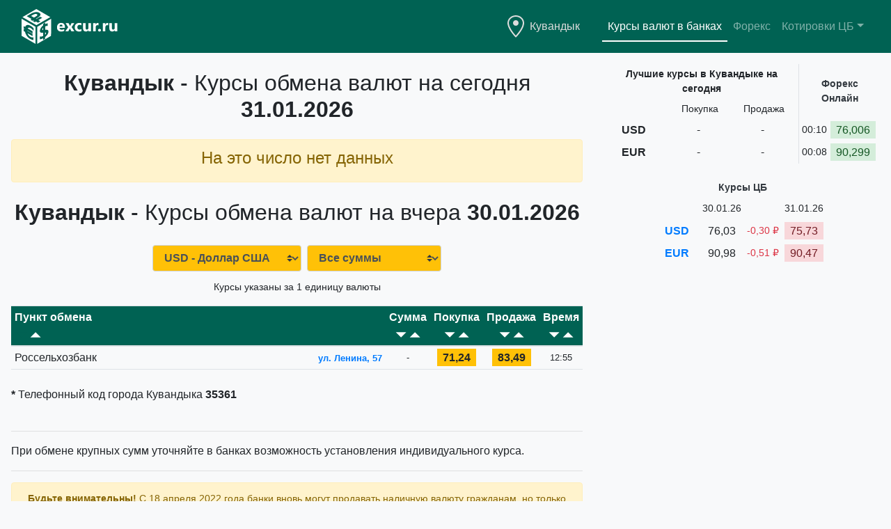

--- FILE ---
content_type: text/html;charset=UTF-8
request_url: https://excur.ru/kuvandyk
body_size: 9249
content:
 <!DOCTYPE html><html lang="ru"><head><meta charset="utf-8"><meta name="viewport" content="width=device-width,initial-scale=1,shrink-to-fit=no">  <title>Курсы валют в банках Кувандыка: курс доллара и евро</title>  <meta name="description" content="Лучшие курсы валют на сегодня в банках Кувандыка легко найти одним щелчком! Узнайте актуальный курс доллара, евро и других валют"><meta name="keywords" content="курс валют Кувандык, курс валюты в банках Кувандыка, лучшие курсы валют Кувандык, выгодные курсы валют Кувандык, курсы обмена доллара и евро"><link rel="icon" type="image/x-icon" href="/assets/icons-878db032c3894cc3c7aa05a194ddd1f025f97411179bfdeb0768ce8078ffb1b9/favicon.ico"><link rel="icon" type="image/png" sizes="16x16" href="/assets/icons-878db032c3894cc3c7aa05a194ddd1f025f97411179bfdeb0768ce8078ffb1b9/favicon-16x16.png"><link rel="icon" type="image/png" sizes="32x32" href="/assets/icons-878db032c3894cc3c7aa05a194ddd1f025f97411179bfdeb0768ce8078ffb1b9/favicon-32x32.png"><link rel="icon" type="image/png" sizes="48x48" href="/assets/icons-878db032c3894cc3c7aa05a194ddd1f025f97411179bfdeb0768ce8078ffb1b9/favicon-48x48.png"><link rel="manifest" href="/assets/icons-878db032c3894cc3c7aa05a194ddd1f025f97411179bfdeb0768ce8078ffb1b9/manifest.webmanifest"><meta name="mobile-web-app-capable" content="yes"><meta name="theme-color" content="#fff"><meta name="application-name" content="excur.ru"><link rel="apple-touch-icon" sizes="57x57" href="/assets/icons-878db032c3894cc3c7aa05a194ddd1f025f97411179bfdeb0768ce8078ffb1b9/apple-touch-icon-57x57.png"><link rel="apple-touch-icon" sizes="60x60" href="/assets/icons-878db032c3894cc3c7aa05a194ddd1f025f97411179bfdeb0768ce8078ffb1b9/apple-touch-icon-60x60.png"><link rel="apple-touch-icon" sizes="72x72" href="/assets/icons-878db032c3894cc3c7aa05a194ddd1f025f97411179bfdeb0768ce8078ffb1b9/apple-touch-icon-72x72.png"><link rel="apple-touch-icon" sizes="76x76" href="/assets/icons-878db032c3894cc3c7aa05a194ddd1f025f97411179bfdeb0768ce8078ffb1b9/apple-touch-icon-76x76.png"><link rel="apple-touch-icon" sizes="114x114" href="/assets/icons-878db032c3894cc3c7aa05a194ddd1f025f97411179bfdeb0768ce8078ffb1b9/apple-touch-icon-114x114.png"><link rel="apple-touch-icon" sizes="120x120" href="/assets/icons-878db032c3894cc3c7aa05a194ddd1f025f97411179bfdeb0768ce8078ffb1b9/apple-touch-icon-120x120.png"><link rel="apple-touch-icon" sizes="144x144" href="/assets/icons-878db032c3894cc3c7aa05a194ddd1f025f97411179bfdeb0768ce8078ffb1b9/apple-touch-icon-144x144.png"><link rel="apple-touch-icon" sizes="152x152" href="/assets/icons-878db032c3894cc3c7aa05a194ddd1f025f97411179bfdeb0768ce8078ffb1b9/apple-touch-icon-152x152.png"><link rel="apple-touch-icon" sizes="167x167" href="/assets/icons-878db032c3894cc3c7aa05a194ddd1f025f97411179bfdeb0768ce8078ffb1b9/apple-touch-icon-167x167.png"><link rel="apple-touch-icon" sizes="180x180" href="/assets/icons-878db032c3894cc3c7aa05a194ddd1f025f97411179bfdeb0768ce8078ffb1b9/apple-touch-icon-180x180.png"><link rel="apple-touch-icon" sizes="1024x1024" href="/assets/icons-878db032c3894cc3c7aa05a194ddd1f025f97411179bfdeb0768ce8078ffb1b9/apple-touch-icon-1024x1024.png"><meta name="apple-mobile-web-app-capable" content="yes"><meta name="apple-mobile-web-app-status-bar-style" content="black-translucent"><meta name="apple-mobile-web-app-title" content="excur.ru"><script defer="defer" src="/assets/commons.51210ae629dd11ca261d.js"></script><script defer="defer" src="/assets/city.c5253036e166edb879d9.js"></script><link href="/assets/commons.f8e1ee7b0a01db629a26.css" rel="stylesheet"><link href="/assets/city.b98d85772ea56a64c931.css" rel="stylesheet"><script defer="defer" src="/assets/outdated-browser.min.10.js"></script><script async src="https://www.googletagmanager.com/gtag/js?id=G-1TBKS6YSKP"></script><script>function gtag(){dataLayer.push(arguments)}window.dataLayer=window.dataLayer||[],gtag("js",new Date),gtag("config","G-1TBKS6YSKP")</script><script>!function(e,t,a,n,c,r,i){e[c]=e[c]||function(){(e[c].a=e[c].a||[]).push(arguments)},e[c].l=1*new Date,r=t.createElement(a),i=t.getElementsByTagName(a)[0],r.async=1,r.src="https://mc.yandex.ru/metrika/tag.js",i.parentNode.insertBefore(r,i)}(window,document,"script",0,"ym"),ym(11627755,"init",{clickmap:!0,trackLinks:!0,accurateTrackBounce:!0})</script></head><body class="bg-light" data-tz="2"><noscript><div><img src="https://mc.yandex.ru/watch/11627755" style="position:absolute;left:-9999px" alt=""></div></noscript><div id="outdated"><h6>Ваш браузер устарел!</h6><p>Обновите ваш браузер для правильного отображения этого сайта. <a id="btnUpdateBrowser" href="http://outdatedbrowser.com/ru">Обновить мой браузер</a></p><p class="last"><a href="#" id="btnCloseUpdateBrowser" title="Закрыть">&times;</a></p></div><div class="fog" style="display:none"></div><div class="cssload-container" style="margin-top:-32px;display:none"><div class="cssload-speeding-wheel"></div></div><nav class="navbar navbar-expand-lg navbar-dark bg-excur mb-3"><div class="container-fluid container-excur"><a class="logo-excur navbar-brand" href="/"><svg version="1.1" height="50" viewBox="0 0 1056 380" fill="#fff"><path d="M472.6,206.1h-58.7c0.9,13.1,9.2,19.6,24.7,19.6c9.9,0,18.6-2.3,26.1-7v20c-8.3,4.5-19.1,6.7-32.4,6.7 c-14.5,0-25.8-4-33.8-12.1c-8-8.1-12-19.3-12-33.7c0-14.9,4.3-26.8,13-35.5c8.7-8.7,19.3-13.1,32-13.1c13.1,0,23.3,3.9,30.5,11.7 c7.2,7.8,10.8,18.4,10.8,31.7V206.1z M446.8,189.1c0-12.9-5.2-19.3-15.6-19.3c-4.5,0-8.3,1.8-11.6,5.5c-3.3,3.7-5.2,8.3-5.9,13.8 H446.8z M576,153.2l-29.7,43.6l29.5,46.4h-32l-13-24.3c-1.1-1.9-2.3-4.7-3.8-8.2h-0.4c-0.9,2.5-2.1,5.1-3.6,7.9 L510,243.2h-31.9l30.4-44.8L480,153.2h32.2l12.8,25.2c1.7,3.3,2.9,6.2,3.6,8.4h0.4c0.9-2.8,2.2-5.6,3.8-8.6l13.1-25.1H576z M653.7,240c-6.3,3.6-15.3,5.5-27.2,5.5c-13.8,0-25-4.2-33.6-12.6c-8.6-8.4-12.8-19.2-12.8-32.4 c0-15.3,4.6-27.4,13.8-36.2c9.2-8.8,21.4-13.2,36.8-13.2c10.6,0,18.3,1.4,23,4.2v23.6c-5.8-4.3-12.3-6.5-19.4-6.5 c-8,0-14.3,2.3-18.9,7s-7,11.1-7,19.3c0,8,2.2,14.2,6.7,18.8c4.5,4.5,10.6,6.8,18.4,6.8c6.9,0,13.7-2.2,20.3-6.5V240z M757.4,243.2h-27.7v-13.7h-0.4c-6.9,10.6-16,15.9-27.5,15.9c-20.9,0-31.3-12.6-31.3-37.9v-54.3h27.7v51.9 c0,12.7,5,19.1,15.1,19.1c5,0,9-1.7,12-5.2c3-3.5,4.5-8.2,4.5-14.2v-51.5h27.7V243.2z M839.5,178.3c-3.3-1.8-7.2-2.7-11.7-2.7c-6,0-10.8,2.2-14.2,6.6c-3.4,4.4-5.1,10.4-5.1,18.1v43h-27.8v-90 h27.8v16.7h0.4c4.4-12.2,12.3-18.3,23.7-18.3c2.9,0,5.2,0.4,6.9,1.1V178.3z M850.4,245.4c-4.6,0-8.4-1.4-11.4-4.2c-3-2.8-4.6-6.3-4.6-10.4c0-4.2,1.6-7.7,4.7-10.4c3.1-2.7,7-4,11.7-4 c4.7,0,8.6,1.4,11.6,4.1c3,2.7,4.5,6.2,4.5,10.3c0,4.3-1.5,7.8-4.6,10.5C859.3,244.1,855.3,245.4,850.4,245.4z M945.5,178.3c-3.3-1.8-7.2-2.7-11.7-2.7c-6,0-10.8,2.2-14.2,6.6c-3.4,4.4-5.1,10.4-5.1,18.1v43h-27.8v-90 h27.8v16.7h0.4c4.4-12.2,12.3-18.3,23.7-18.3c2.9,0,5.2,0.4,6.9,1.1V178.3z M1044.5,243.2h-27.7v-13.7h-0.4c-6.9,10.6-16,15.9-27.5,15.9c-20.9,0-31.3-12.6-31.3-37.9v-54.3h27.7v51.9 c0,12.7,5,19.1,15.1,19.1c5,0,9-1.7,12-5.2c3-3.5,4.5-8.2,4.5-14.2v-51.5h27.7V243.2z M226.3,221.6c0,1.7,0.2,3.1,0.6,4.1c0.3,0.8,1,1.6,2,2.1c1.2,0.7,2.9,1.1,5.2,1.3c0.3,0,0.6,0,1,0l0.1-24.3 c-2.1,2.1-3.8,4.3-5.3,6.5C227.4,215,226.3,218.2,226.3,221.6z M263.6,257.5c-1.4-0.7-3.2-1.1-5.6-1.3l-0.7-0.1l-0.1,23.4c2.6-2.4,4.6-4.8,6.2-7.2 c2.2-3.4,3.2-6.3,3.2-9.4c0-1.3-0.2-2.4-0.6-3.2C265.5,258.8,264.7,258.1,263.6,257.5z M171.1,194.1l-0.5,186.2l151.3-87.9l0.5-186.2L171.1,194.1z M290.1,262.9c-2.1,5.6-5,11.3-8.8,16.9 c-3.6,5.3-8,10.6-13.1,15.6c-3.3,3.3-7,6.5-10.9,9.6l-0.1,20l-22.4,13l0.1-18.7c-12.1,6.3-22.6,9.8-31.4,10.4l-3.8,0.3l0.1-29.7 l9.5,0.5c2,0.1,4.3,0,6.7-0.4c2.5-0.4,5.3-1,8.1-1.9c2.8-0.9,5.8-2,8.7-3.3c0.7-0.3,1.4-0.6,2.1-1l0.1-36.3c-3,0.3-5.9,0.6-8.8,0.9 c-4.6,0.5-8.8,0.3-12.5-0.5c-4-0.8-7.3-2.7-9.8-5.5c-2.8-3.1-4.3-8-4.2-14.5c0-5.6,1.2-11.6,3.5-17.7c2.2-5.9,5.2-11.7,9.1-17.4 c3.7-5.4,8-10.7,13-15.6c3.2-3.2,6.5-6.2,10.1-9l0-17.1l22.4-13l0,16.1c3.9-2,7.5-3.7,10.7-4.9c5-1.9,9.3-3.2,12.9-3.8l4.2-0.7 l-0.1,28.7l-9.2,0.2c-5,0.1-11.3,1.9-18.6,5.5l-0.1,37.3c5.2-0.7,9.8-1.1,13.7-1c5.1,0.1,9.1,0.7,12.3,2c3.5,1.4,6.1,3.6,7.6,6.6 c1.6,3,2.4,6.8,2.4,11.4C293.3,251.4,292.2,257.1,290.1,262.9z M0.5,106.2L0,292.3l152.3,87.9l0.5-186.2L0.5,106.2z M130.4,237.1l-9.3-10.4c-7.2-8.1-15.1-14.6-23.5-19.5 c-4-2.3-7.8-3.8-11.3-4.4c-3.5-0.6-6.8-0.5-9.7,0.5c-2.9,1-5.5,2.8-7.6,5.4c-0.7,0.9-1.4,1.9-2.1,3.1l52.1,30.1l-0.1,24.8l-57-32.9 c0,0.4,0,0.9,0,1.3c0,0.8,0,1.6,0,2.5l57,32.9l-0.1,24.8l-52.9-30.5c2.1,6.9,4.9,12.9,8.6,18.4c5.6,8.2,12.4,14.6,20.9,19.5 c8.1,4.7,16.6,7.2,25.4,7.4l9.3,0.3l-0.1,27.9l-4-0.4c-10-1-20.8-4.8-31.9-11.2c-7.5-4.3-14.5-9.4-20.7-15.2 c-6.4-5.9-12.2-12.5-17.1-19.8c-5-7.3-9.2-15.2-12.5-23.6c-2.5-6.2-4.4-12.8-5.9-19.5l-15.5-8.9l0.1-24.8l12.5,7.2l0-0.4 c0-1.1,0-2.2,0.1-3.3L22.5,211l0.1-24.8l16.4,9.5c1.8-5,4.1-9.2,6.9-12.5c3.8-4.4,8.4-7.3,13.7-8.8c5.3-1.5,11.4-1.5,18,0 c6.6,1.5,13.7,4.4,21.2,8.7c9.9,5.7,19.2,12.9,27.5,21.2l4.2,4.3L130.4,237.1z M171.6,66.8c1.6-4.1,0-7.3-5.3-10.4c-4.8-2.8-9.9-3.7-16.5-2.9c-5.3,0.7-14.5,3.1-28.3,11.1l-17.7,10.3 l31.8,18.4l15.3-8.9C162.6,77.6,169.6,71.7,171.6,66.8z M161,0L9.7,87.9l152.3,87.9l151.3-87.9L161,0z M179.4,149l-22.5-13l-12.8,7.4L122.5,131l12.8-7.4l-4.4-2.5 l-12.8,7.4L96.6,116l12.8-7.4L56,77.7l44.7-26c8.3-4.8,16.5-8.7,24.5-11.7c8.3-3.1,16.4-5.2,24.1-6.3c8.2-1.2,16-1.2,23.3-0.2 c7.4,1.1,14.1,3.4,19.9,6.7c6.3,3.6,10.5,7.8,12.5,12.4c2,4.5,1.9,9.4-0.2,14.4c-2,4.8-5.9,9.8-11.5,14.9c-5.4,4.9-12.6,10-21.3,15 l-14.9,8.6l4.4,2.5l42-24.4l21.6,12.5l-42,24.4l22.5,13L179.4,149z"/></svg> </a><button class="navbar-toggler" type="button" data-toggle="collapse" data-target="#navbarsHeader" aria-controls="navbarsHeader" aria-expanded="false" aria-label="Toggle navigation"><span class="navbar-toggler-icon"></span></button><div id="navbarsHeader" class="collapse navbar-collapse justify-content-md-end"><ul class="navbar-nav align-items-md-center text-center">  <li class="nav-item d-flex mr-md-4 pl-2 align-items-center justify-content-center excur-navbar-hover pointer" title="Выбрать город"><svg height="32" viewBox="0 0 12 16" version="1.1" width="24" class="location-color transition" fill="currentColor"><path d="M6 0C2.69 0 0 2.5 0 5.5 0 10.02 6 16 6 16s6-5.98 6-10.5C12 2.5 9.31 0 6 0zm0 14.55C4.14 12.52 1 8.44 1 5.5 1 3.02 3.25 1 6 1c1.34 0 2.61.48 3.56 1.36.92.86 1.44 1.97 1.44 3.14 0 2.94-3.14 7.02-5 9.05zM8 5.5c0 1.11-.89 2-2 2-1.11 0-2-.89-2-2 0-1.11.89-2 2-2 1.11 0 2 .89 2 2z"></path></svg> <a class="nav-link d-inline-block px-2 location-color transition" data-toggle="modal" href="#citiesModal"> Кувандык </a></li>  <li class="nav-item excur-navbar-hover pointer"><a class="nav-link d-inline-block px-2 transition" href="/kuvandyk">Курсы валют в банках</a></li><li class="nav-item excur-navbar-hover pointer"><a class="nav-link d-inline-block px-2 transition" href="/forex">Форекс</a></li><li class="nav-item dropdown excur-navbar-hover pointer"><a class="nav-link d-inline-block px-2 dropdown-toggle transition" href="#" role="button" id="dropdownMenuLink" data-toggle="dropdown" aria-haspopup="true" aria-expanded="false">Котировки ЦБ</a><div class="dropdown-menu dropdown-menu-right" aria-labelledby="dropdownMenuLink"><a class="dropdown-item transition" href="/central-bank/currencies">Валюты</a> <a class="dropdown-item transition" href="/central-bank/metals">Металлы</a> <a class="dropdown-item transition" href="/central-bank/coins">Инвестиционные монеты</a></div></li></ul></div></div></nav><div class="container-fluid container-excur mb-5 px-1 px-sm-3"><div class="row mx-n1 mx-sm-n3 justify-content-center"><section id="city" class="col-xl-8 col-xxl-9 px-1 px-sm-3" data-id-city="882"> <div id="today" data-c-group="today" data-date="1769817600"><h1 class="h2 pt-2 pb-3 text-center"><strong>Кувандык</strong><span> - Курсы обмена валют на сегодня</span> <strong>31.01.2026</strong></h1><div class="alert alert-warning" role="alert"><h4 class="alert-heading text-center">На это число нет данных</h4></div></div><!-- End Banks --><div id="yesterday" data-c-group="yesterday" data-date="1769731200"><h2 class="h2 pt-2 pb-3 text-center"><strong>Кувандык</strong><span> - Курсы обмена валют на вчера</span> <strong>30.01.2026</strong></h2><div class="mb-2 d-flex justify-content-center align-items-center flex-wrap table-responsive"><select class="currency-select m-1 custom-select text-center font-weight-bold bg-warning pointer"><option class="py-2 text-white bg-dark" value="R01235"  data-face-value="1" selected>USD - Доллар США</option><option class="py-2 text-white bg-dark" value="R01239"  data-face-value="1">EUR - Евро</option></select><select class="sum-select m-1 custom-select text-center font-weight-bold bg-warning pointer"><option class="py-2 text-white bg-dark" value="all" selected>Все суммы</option><option class="py-2 text-white bg-dark" value="to1000">до 1000</option><option class="py-2 text-white bg-dark" value="1000-10000">от 1000 до 10000</option><option class="py-2 text-white bg-dark" value="from10000">свыше 10000</option></select></div><p class="face-value small text-center align-middle">Курсы указаны за 1 единицу валюты</p><div class="table-wrap table-responsive"><table class="currencies table table-sm"><thead class="bg-excur text-white"><tr><th class="th-bank pointer bg-excur-hover align-middle transition" title="Нажмите для сортировки">Пункт обмена<div><svg version="1.1" width="20" height="20" viewBox="0 0 12 16" class="octicon octicon-triangle-down" aria-hidden="true" fill="#006253" style="vertical-align:middle"><path fill-rule="evenodd" d="M0 5l6 6 6-6z"></path></svg><svg version="1.1" width="20" height="20" viewBox="0 0 12 16" class="octicon octicon-triangle-up" aria-hidden="true" fill="white" style="vertical-align:middle"><path fill-rule="evenodd" d="M12 11L6 5l-6 6z"></path></svg></div></th><th class="th-sum text-center bg-excur-hover pointer align-middle transition" title="Нажмите для сортировки">Сумма<div><svg version="1.1" width="20" height="20" viewBox="0 0 12 16" class="octicon octicon-triangle-down" aria-hidden="true" fill="white" style="vertical-align:middle"><path fill-rule="evenodd" d="M0 5l6 6 6-6z"></path></svg><svg version="1.1" width="20" height="20" viewBox="0 0 12 16" class="octicon octicon-triangle-up" aria-hidden="true" fill="white" style="vertical-align:middle"><path fill-rule="evenodd" d="M12 11L6 5l-6 6z"></path></svg></div></th><th class="th-buy text-center bg-excur-hover pointer align-middle transition" title="Нажмите для сортировки">Покупка<div><svg version="1.1" width="20" height="20" viewBox="0 0 12 16" class="octicon octicon-triangle-down" aria-hidden="true" fill="white" style="vertical-align:middle"><path fill-rule="evenodd" d="M0 5l6 6 6-6z"></path></svg><svg version="1.1" width="20" height="20" viewBox="0 0 12 16" class="octicon octicon-triangle-up" aria-hidden="true" fill="white" style="vertical-align:middle"><path fill-rule="evenodd" d="M12 11L6 5l-6 6z"></path></svg></div></th><th class="th-sell text-center bg-excur-hover pointer align-middle transition" title="Нажмите для сортировки">Продажа<div><svg version="1.1" width="20" height="20" viewBox="0 0 12 16" class="octicon octicon-triangle-down" aria-hidden="true" fill="white" style="vertical-align:middle"><path fill-rule="evenodd" d="M0 5l6 6 6-6z"></path></svg><svg version="1.1" width="20" height="20" viewBox="0 0 12 16" class="octicon octicon-triangle-up" aria-hidden="true" fill="white" style="vertical-align:middle"><path fill-rule="evenodd" d="M12 11L6 5l-6 6z"></path></svg></div></th><th class="th-time text-center bg-excur-hover pointer align-middle transition" title="Нажмите для сортировки">Время<div><svg version="1.1" width="20" height="20" viewBox="0 0 12 16" class="octicon octicon-triangle-down" aria-hidden="true" fill="white" style="vertical-align:middle"><path fill-rule="evenodd" d="M0 5l6 6 6-6z"></path></svg><svg version="1.1" width="20" height="20" viewBox="0 0 12 16" class="octicon octicon-triangle-up" aria-hidden="true" fill="white" style="vertical-align:middle"><path fill-rule="evenodd" d="M12 11L6 5l-6 6z"></path></svg></div></th></tr></thead><tbody><tr id="6d97d74e787fe11223c9247201739628937f75b1" class="currency"><td class="office"><div><div class="name">Россельхозбанк</div><div class="address">ул. Ленина, 57</div></div></td><td class="sum">-</td><td class="buy"><span class="px-2 py-1 font-weight-bold bg-warning">71,24</span></td><td class="sell"><span class="px-2 py-1 font-weight-bold bg-warning">83,49</span></td><td class="time">12:55</td></tr><tr id="cityInCurrenciesTableYesterdayRow"><td class="px-0" colspan="5"><div id="cityInCurrenciesTableYesterday" class="i-src text-center"></div></td></tr></tbody></table></div></div><div><p class="phone-code"><b>*</b> Телефонный код города Кувандыка <b>35361</b></p></div><!-- End Banks --> <div class="py-2"><hr><p>При обмене крупных сумм уточняйте в банках возможность установления индивидуального курса.</p><hr><div class="warning-msg alert alert-warning text-center small" role="alert"><b>Будьте внимательны!</b> С 18 апреля 2022 года банки вновь могут продавать наличную валюту гражданам, но только ту, которая поступила в кассы банков начиная с 9 апреля 2022 года.</div><h3 class="mb-3 pt-2">Курсы валют в Кувандыке</h3><p>Пользователи часто ищут выгодный курс доллара в банках, поэтому он выбран в таблице по умолчанию. Для того, чтобы сменить валюту и получить, например, курс евро, достаточно выбрать его из выпадающего списка, расположенного прямо над таблицей. Чтобы подобрать лучший курс валют, отсортируйте данные, щелкнув мышкой по названию соответствующего столбца.</p><p>Также для комфорта самые выгодные курсы выделены ярким цветом. Наличный курс доллара к рублю, как самой популярной валюты, находится на первой позициии сводоного блока лучших валют в Кувандыке. За ним, как второй по популярности, идет курс евро к рублю.</p><p>Решить, где поменять валюту на рубли или рубли на валюту, Вам помогут адреса и телефоны банков Кувандыка, расположенные для удобства в той же таблице, где и котировки банков.</p><p>Стоимость валют к рублю определяется банками, как правило, на основе курсов Форекс. Текущий курс форекс для каждой валюты находится в сводоном блоке лучших валют. Динамика курсов форекс позволяет спрогнозировать курс обмена наличных валют на ближайшее время. Полный список курсов валют форекс можно посмотреть на <a href="/forex" target="_self" title="Курсы форекс онлайн">Форекс Онлайн</a></p><p>Графы таблицы:</p><p><b>Пункт обмена</b> — название банка и адрес отделения.</p><p><b>Сумма</b> — минимальное количество валюты, обмениваемое банком на рубли, для установленного курса.</p><p><b>Покупка</b> — курс покупки валюты банком, по которому вы можете продать валюту.</p><p><b>Продажа</b> — курс продажи валюты банком, по которому вы можете купить валюту.</p><p><b>Время</b> — время, когда банк последний раз изменял курсы валют (время местное).</p><p>Лучшие курсы валют на сегодня в банках Кувандыка легко найти одним щелчком! Узнайте актуальный курс доллара, евро и других валют.</p></div><hr><p class="pt-3"><b>Будьте внимательны!</b> Несмотря на постоянное обновление данных таблицы, котировки банков Кувандыка в течение дня могут меняться. Уточняйте информацию по телефонам банков! Продажа валюты или ее покупка осуществляется банками по адресам, приведенным в соответствующей колонке.</p></section><div class="col-xl-4 col-xxl-3 px-1 px-sm-3 order-first order-xl-2"><div id="bestCurrencies"><div class="table-responsive px-1"><table class="w-auto mx-auto table table-sm borderless"><thead><tr class="text-center cursor"><th class="pl-0 align-middle small" colspan="4"><strong>Лучшие курсы в Кувандыке на сегодня</strong></th><th class="pr-0 pr-md-1 pr-xl-0 border border-top-0 border-right-0 border-bottom-0 align-middle small" colspan="2" rowspan="2"><a class="text-dark" href="/forex" target="_self" title="Курсы форекс онлайн"><strong>Форекс Онлайн</strong></a></th><th class="d-none d-md-table-cell d-xl-none border border-top-0 border-right-0 border-bottom-0 align-middle small" colspan="3"><a class="text-dark" href="/central-bank/currencies" target="_self" title="Официальные курсы валют ЦБ&nbsp;РФ"><strong>Курсы ЦБ</strong></a></th></tr><tr class="text-center cursor"><th class="px-0" colspan="2"></th><th class="px-0 small text-center align-middle">Покупка</th><th class="px-0 small text-center align-middle">Продажа</th><th class="px-0 pl-1 d-none d-md-table-cell d-xl-none border border-top-0 border-right-0 border-bottom-0 small text-center align-middle">30.01.26</th><th class="px-0 d-none d-md-table-cell d-xl-none small text-center align-middle" colspan="2">31.01.26</th></tr></thead><tbody><tr id="USDRUB" data-id="R01235" class="cursor hover transition"><td class="align-middle text-center" title="Лучший курс Доллара США в Кувандыке"><b>USD</b></td><td class="align-middle ellipsis-content" title="Лучший курс Доллара США в Кувандыке"><span class="d-none d-md-inline d-xl-none">Доллар США</span></td><td class="px-0 pr-1 text-center align-middle">-</td><td class="pl-0 pr-1 text-center align-middle">-</td><td class="forex-item-time pl-1 pr-1 border border-top-0 border-right-0 border-bottom-0 border-left-2 small text-center align-middle">00:10</td><td class="forex-item-value-cell pl-0 pr-0 pr-md-1 pr-xl-0 text-center align-middle"><span class="forex-item-value px-2 py-1 alert-success transition">76,006</span></td><td class="px-0 pl-1 d-none d-md-table-cell d-xl-none border border-top-0 border-right-0 border-bottom-0 text-center align-middle">76,03</td><td class="px-2 d-none d-md-table-cell d-xl-none small text-center align-middle text-danger">-0,30&nbsp;₽</td><td class="px-0 d-none d-md-table-cell d-xl-none text-center align-middle"><span class="px-2 py-1 alert-danger">75,73</span></td></tr><tr id="EURRUB" data-id="R01239" class="cursor hover transition"><td class="align-middle text-center" title="Лучший курс Евро в Кувандыке"><b>EUR</b></td><td class="align-middle ellipsis-content" title="Лучший курс Евро в Кувандыке"><span class="d-none d-md-inline d-xl-none">Евро</span></td><td class="px-0 pr-1 text-center align-middle">-</td><td class="pl-0 pr-1 text-center align-middle">-</td><td class="forex-item-time pl-1 pr-1 border border-top-0 border-right-0 border-bottom-0 border-left-2 small text-center align-middle">00:08</td><td class="forex-item-value-cell pl-0 pr-0 pr-md-1 pr-xl-0 text-center align-middle"><span class="forex-item-value px-2 py-1 alert-success transition">90,299</span></td><td class="px-0 pl-1 d-none d-md-table-cell d-xl-none border border-top-0 border-right-0 border-bottom-0 text-center align-middle">90,98</td><td class="px-2 d-none d-md-table-cell d-xl-none small text-center align-middle text-danger">-0,51&nbsp;₽</td><td class="px-0 d-none d-md-table-cell d-xl-none text-center align-middle"><span class="px-2 py-1 alert-danger">90,47</span></td></tr></tbody></table></div></div><div id="cityUnderBestCurrencies" class="i-src mb-1 mb-md-3 mb-xl-1 text-center"></div><div id="cb-currencies"><div class="table-responsive d-md-none d-xl-inline"><table class="w-auto mx-auto table table-sm borderless"><thead><tr class="text-center cursor"><th class="align-middle small" colspan="5"><a class="text-dark" href="/central-bank/currencies" target="_self" title="Официальные курсы валют ЦБ&nbsp;РФ"><strong>Курсы ЦБ</strong></a></th></tr><tr class="text-center cursor"><th colspan="2">&nbsp;</th><th class="px-0 pl-1 small text-center align-middle">30.01.26</th><th>&nbsp;</th><th class="px-0 small text-center align-middle">31.01.26</th></tr></thead><tbody><tr id="R01235" class="cursor hover transition"><td class="text-primary pointer align-middle text-center" title="Курс Доллара США ЦБ"><b>USD</b></td><td class="text-primary pointer align-middle" title=""><span class="d-none d-md-inline d-xl-none">&nbsp;</span></td><td class="px-0 pl-1 text-center align-middle">76,03</td><td class="px-2 small text-center align-middle text-danger">-0,30&nbsp;₽</td><td class="px-0 text-center align-middle"><span class="px-2 py-1 alert-danger">75,73</span></td></tr><tr id="R01239" class="cursor hover transition"><td class="text-primary pointer align-middle text-center" title="Курс Евро ЦБ"><b>EUR</b></td><td class="text-primary pointer align-middle" title=""><span class="d-none d-md-inline d-xl-none">&nbsp;</span></td><td class="px-0 pl-1 text-center align-middle">90,98</td><td class="px-2 small text-center align-middle text-danger">-0,51&nbsp;₽</td><td class="px-0 text-center align-middle"><span class="px-2 py-1 alert-danger">90,47</span></td></tr></tbody></table></div></div><div id="cityUnderCbCurrencies" class="i-src sticky-top mb-xl-3 text-center"></div></div></div></div><div id="citiesModal" class="modal fade" tabindex="-1" role="dialog" aria-labelledby="citiesModalLabel" aria-hidden="true"><div class="modal-dialog modal-xl"><div class="modal-content"><div class="modal-header"><h4 class="modal-title" id="citiesModalLabel">Выберите город</h4><button type="button" class="close" data-dismiss="modal" aria-label="Close"><span aria-hidden="true">×</span></button></div><div class="modal-body"> <ul class="cities-pre-list columns list-unstyled"><li class="pb-3"><a id="astrakhan" href='/astrakhan'>Астрахань</a></li><li class="pb-3"><a id="barnaul" href='/barnaul'>Барнаул</a></li><li class="pb-3"><a id="vladivostok" href='/vladivostok'>Владивосток</a></li><li class="pb-3"><a id="volgograd" href='/volgograd'>Волгоград</a></li><li class="pb-3"><a id="voronezh" href='/voronezh'>Воронеж</a></li><li class="pb-3"><a id="yekaterinburg" href='/yekaterinburg'>Екатеринбург</a></li><li class="pb-3"><a id="izhevsk" href='/izhevsk'>Ижевск</a></li><li class="pb-3"><a id="irkutsk" href='/irkutsk'>Иркутск</a></li><li class="pb-3"><a id="kazan" href='/kazan'>Казань</a></li><li class="pb-3"><a id="kemerovo" href='/kemerovo'>Кемерово</a></li><li class="pb-3"><a id="krasnodar" href='/krasnodar'>Краснодар</a></li><li class="pb-3"><a id="krasnoyarsk" href='/krasnoyarsk'>Красноярск</a></li><li class="pb-3"><a id="makhachkala" href='/makhachkala'>Махачкала</a></li><li class="pb-3"><a id="moscow" href='/moscow'>Москва</a></li><li class="pb-3"><a id="naberezhnye_chelny" href='/naberezhnye_chelny'>Набережные Челны</a></li><li class="pb-3"><a id="nizhniy_novgorod" href='/nizhniy_novgorod'>Нижний Новгород</a></li><li class="pb-3"><a id="novokuzneck" href='/novokuzneck'>Новокузнецк</a></li><li class="pb-3"><a id="novosibirsk" href='/novosibirsk'>Новосибирск</a></li><li class="pb-3"><a id="omsk" href='/omsk'>Омск</a></li><li class="pb-3"><a id="orenburg" href='/orenburg'>Оренбург</a></li><li class="pb-3"><a id="penza" href='/penza'>Пенза</a></li><li class="pb-3"><a id="perm" href='/perm'>Пермь</a></li><li class="pb-3"><a id="rostov-on-don" href='/rostov-on-don'>Ростов-на-Дону</a></li><li class="pb-3"><a id="ryazan" href='/ryazan'>Рязань</a></li><li class="pb-3"><a id="samara" href='/samara'>Самара</a></li><li class="pb-3"><a id="saint-petersburg" href='/saint-petersburg'>Санкт-Петербург</a></li><li class="pb-3"><a id="saratov" href='/saratov'>Саратов</a></li><li class="pb-3"><a id="tolyatti" href='/tolyatti'>Тольятти</a></li><li class="pb-3"><a id="tomsk" href='/tomsk'>Томск</a></li><li class="pb-3"><a id="tyumen" href='/tyumen'>Тюмень</a></li><li class="pb-3"><a id="ulyanovsk" href='/ulyanovsk'>Ульяновск</a></li><li class="pb-3"><a id="ufa" href='/ufa'>Уфа</a></li><li class="pb-3"><a id="khabarovsk" href='/khabarovsk'>Хабаровск</a></li><li class="pb-3"><a id="chelyabinsk" href='/chelyabinsk'>Челябинск</a></li><li class="pb-3"><a id="yaroslavl" href='/yaroslavl'>Ярославль</a></li></ul> </div><div class="modal-footer"><a href="/cities">Полный список</a></div></div></div></div><div id="fullScreenAdd" class="i-src"></div><footer class="footer pt-0 text-center"><div class="navbar navbar-expand-lg navbar-light"><div class="container-fluid container-excur"><a class="logo-excur navbar-brand" href="/"><svg version="1.1" height="50" viewBox="0 0 1056 380" fill="#343a40"><path d="M472.6,206.1h-58.7c0.9,13.1,9.2,19.6,24.7,19.6c9.9,0,18.6-2.3,26.1-7v20c-8.3,4.5-19.1,6.7-32.4,6.7 c-14.5,0-25.8-4-33.8-12.1c-8-8.1-12-19.3-12-33.7c0-14.9,4.3-26.8,13-35.5c8.7-8.7,19.3-13.1,32-13.1c13.1,0,23.3,3.9,30.5,11.7 c7.2,7.8,10.8,18.4,10.8,31.7V206.1z M446.8,189.1c0-12.9-5.2-19.3-15.6-19.3c-4.5,0-8.3,1.8-11.6,5.5c-3.3,3.7-5.2,8.3-5.9,13.8 H446.8z M576,153.2l-29.7,43.6l29.5,46.4h-32l-13-24.3c-1.1-1.9-2.3-4.7-3.8-8.2h-0.4c-0.9,2.5-2.1,5.1-3.6,7.9 L510,243.2h-31.9l30.4-44.8L480,153.2h32.2l12.8,25.2c1.7,3.3,2.9,6.2,3.6,8.4h0.4c0.9-2.8,2.2-5.6,3.8-8.6l13.1-25.1H576z M653.7,240c-6.3,3.6-15.3,5.5-27.2,5.5c-13.8,0-25-4.2-33.6-12.6c-8.6-8.4-12.8-19.2-12.8-32.4 c0-15.3,4.6-27.4,13.8-36.2c9.2-8.8,21.4-13.2,36.8-13.2c10.6,0,18.3,1.4,23,4.2v23.6c-5.8-4.3-12.3-6.5-19.4-6.5 c-8,0-14.3,2.3-18.9,7s-7,11.1-7,19.3c0,8,2.2,14.2,6.7,18.8c4.5,4.5,10.6,6.8,18.4,6.8c6.9,0,13.7-2.2,20.3-6.5V240z M757.4,243.2h-27.7v-13.7h-0.4c-6.9,10.6-16,15.9-27.5,15.9c-20.9,0-31.3-12.6-31.3-37.9v-54.3h27.7v51.9 c0,12.7,5,19.1,15.1,19.1c5,0,9-1.7,12-5.2c3-3.5,4.5-8.2,4.5-14.2v-51.5h27.7V243.2z M839.5,178.3c-3.3-1.8-7.2-2.7-11.7-2.7c-6,0-10.8,2.2-14.2,6.6c-3.4,4.4-5.1,10.4-5.1,18.1v43h-27.8v-90 h27.8v16.7h0.4c4.4-12.2,12.3-18.3,23.7-18.3c2.9,0,5.2,0.4,6.9,1.1V178.3z M850.4,245.4c-4.6,0-8.4-1.4-11.4-4.2c-3-2.8-4.6-6.3-4.6-10.4c0-4.2,1.6-7.7,4.7-10.4c3.1-2.7,7-4,11.7-4 c4.7,0,8.6,1.4,11.6,4.1c3,2.7,4.5,6.2,4.5,10.3c0,4.3-1.5,7.8-4.6,10.5C859.3,244.1,855.3,245.4,850.4,245.4z M945.5,178.3c-3.3-1.8-7.2-2.7-11.7-2.7c-6,0-10.8,2.2-14.2,6.6c-3.4,4.4-5.1,10.4-5.1,18.1v43h-27.8v-90 h27.8v16.7h0.4c4.4-12.2,12.3-18.3,23.7-18.3c2.9,0,5.2,0.4,6.9,1.1V178.3z M1044.5,243.2h-27.7v-13.7h-0.4c-6.9,10.6-16,15.9-27.5,15.9c-20.9,0-31.3-12.6-31.3-37.9v-54.3h27.7v51.9 c0,12.7,5,19.1,15.1,19.1c5,0,9-1.7,12-5.2c3-3.5,4.5-8.2,4.5-14.2v-51.5h27.7V243.2z M226.3,221.6c0,1.7,0.2,3.1,0.6,4.1c0.3,0.8,1,1.6,2,2.1c1.2,0.7,2.9,1.1,5.2,1.3c0.3,0,0.6,0,1,0l0.1-24.3 c-2.1,2.1-3.8,4.3-5.3,6.5C227.4,215,226.3,218.2,226.3,221.6z M263.6,257.5c-1.4-0.7-3.2-1.1-5.6-1.3l-0.7-0.1l-0.1,23.4c2.6-2.4,4.6-4.8,6.2-7.2 c2.2-3.4,3.2-6.3,3.2-9.4c0-1.3-0.2-2.4-0.6-3.2C265.5,258.8,264.7,258.1,263.6,257.5z M171.1,194.1l-0.5,186.2l151.3-87.9l0.5-186.2L171.1,194.1z M290.1,262.9c-2.1,5.6-5,11.3-8.8,16.9 c-3.6,5.3-8,10.6-13.1,15.6c-3.3,3.3-7,6.5-10.9,9.6l-0.1,20l-22.4,13l0.1-18.7c-12.1,6.3-22.6,9.8-31.4,10.4l-3.8,0.3l0.1-29.7 l9.5,0.5c2,0.1,4.3,0,6.7-0.4c2.5-0.4,5.3-1,8.1-1.9c2.8-0.9,5.8-2,8.7-3.3c0.7-0.3,1.4-0.6,2.1-1l0.1-36.3c-3,0.3-5.9,0.6-8.8,0.9 c-4.6,0.5-8.8,0.3-12.5-0.5c-4-0.8-7.3-2.7-9.8-5.5c-2.8-3.1-4.3-8-4.2-14.5c0-5.6,1.2-11.6,3.5-17.7c2.2-5.9,5.2-11.7,9.1-17.4 c3.7-5.4,8-10.7,13-15.6c3.2-3.2,6.5-6.2,10.1-9l0-17.1l22.4-13l0,16.1c3.9-2,7.5-3.7,10.7-4.9c5-1.9,9.3-3.2,12.9-3.8l4.2-0.7 l-0.1,28.7l-9.2,0.2c-5,0.1-11.3,1.9-18.6,5.5l-0.1,37.3c5.2-0.7,9.8-1.1,13.7-1c5.1,0.1,9.1,0.7,12.3,2c3.5,1.4,6.1,3.6,7.6,6.6 c1.6,3,2.4,6.8,2.4,11.4C293.3,251.4,292.2,257.1,290.1,262.9z M0.5,106.2L0,292.3l152.3,87.9l0.5-186.2L0.5,106.2z M130.4,237.1l-9.3-10.4c-7.2-8.1-15.1-14.6-23.5-19.5 c-4-2.3-7.8-3.8-11.3-4.4c-3.5-0.6-6.8-0.5-9.7,0.5c-2.9,1-5.5,2.8-7.6,5.4c-0.7,0.9-1.4,1.9-2.1,3.1l52.1,30.1l-0.1,24.8l-57-32.9 c0,0.4,0,0.9,0,1.3c0,0.8,0,1.6,0,2.5l57,32.9l-0.1,24.8l-52.9-30.5c2.1,6.9,4.9,12.9,8.6,18.4c5.6,8.2,12.4,14.6,20.9,19.5 c8.1,4.7,16.6,7.2,25.4,7.4l9.3,0.3l-0.1,27.9l-4-0.4c-10-1-20.8-4.8-31.9-11.2c-7.5-4.3-14.5-9.4-20.7-15.2 c-6.4-5.9-12.2-12.5-17.1-19.8c-5-7.3-9.2-15.2-12.5-23.6c-2.5-6.2-4.4-12.8-5.9-19.5l-15.5-8.9l0.1-24.8l12.5,7.2l0-0.4 c0-1.1,0-2.2,0.1-3.3L22.5,211l0.1-24.8l16.4,9.5c1.8-5,4.1-9.2,6.9-12.5c3.8-4.4,8.4-7.3,13.7-8.8c5.3-1.5,11.4-1.5,18,0 c6.6,1.5,13.7,4.4,21.2,8.7c9.9,5.7,19.2,12.9,27.5,21.2l4.2,4.3L130.4,237.1z M171.6,66.8c1.6-4.1,0-7.3-5.3-10.4c-4.8-2.8-9.9-3.7-16.5-2.9c-5.3,0.7-14.5,3.1-28.3,11.1l-17.7,10.3 l31.8,18.4l15.3-8.9C162.6,77.6,169.6,71.7,171.6,66.8z M161,0L9.7,87.9l152.3,87.9l151.3-87.9L161,0z M179.4,149l-22.5-13l-12.8,7.4L122.5,131l12.8-7.4l-4.4-2.5 l-12.8,7.4L96.6,116l12.8-7.4L56,77.7l44.7-26c8.3-4.8,16.5-8.7,24.5-11.7c8.3-3.1,16.4-5.2,24.1-6.3c8.2-1.2,16-1.2,23.3-0.2 c7.4,1.1,14.1,3.4,19.9,6.7c6.3,3.6,10.5,7.8,12.5,12.4c2,4.5,1.9,9.4-0.2,14.4c-2,4.8-5.9,9.8-11.5,14.9c-5.4,4.9-12.6,10-21.3,15 l-14.9,8.6l4.4,2.5l42-24.4l21.6,12.5l-42,24.4l22.5,13L179.4,149z"/></svg> </a><button class="navbar-toggler" type="button" data-toggle="collapse" data-target="#navbarsFooter" aria-controls="navbarsFooter" aria-expanded="false" aria-label="Toggle navigation"><span class="navbar-toggler-icon"></span></button><div id="navbarsFooter" class="collapse navbar-collapse justify-content-md-end"><ul class="navbar-nav align-items-md-center"><li class="nav-item pointer"><a class="nav-link d-inline-block px-2 transition" href="/about">О проекте</a></li><li class="nav-item pointer"><a class="nav-link d-inline-block px-2 transition" href="/contacts">Контакты</a></li><li class="nav-item pointer"><a class="nav-link d-inline-block px-2 transition" href="/contacts_banks">Размещение курсов</a></li></ul></div></div></div><div class="container-fluid container-excur"><div id="soc-net" class="row pt-4 justify-content-center"></div><div class="row pt-4"><div class="col"><div class="text-dark">© 2011-2026 excur.ru</div><div class="mb-4"><small>При использовании материалов гиперссылка на excur.ru обязательна.</small></div><div class="mb-4"><small>Содержание ресурса носит исключительно информационный характер и не является публичной офертой.</small></div><div><small>Для обеспечения необходимого уровня функциональности и повышения удобства пользователей сайт использует файлы cookie.</small><br><small><a href="/privacy">Политика конфиденциальности</a></small></div></div></div></div></footer> <script id="json-data" type="application/json">{"1769731200":{"code":"R01235","options":{"faceValue":1},"data":[{"i":0,"id":"6d97d74e787fe11223c9247201739628937f75b1","bank":"Россельхозбанк","sum":0,"buy":71.24,"sell":83.49,"address":"ул. Ленина, 57","telephone":"8-800-200-02-90","time":1769777726,"wh":"{\"hrsWH\":[\"9\",\"16\",\"9\",\"16\",\"9\",\"16\",\"9\",\"16\",\"9\",\"16\",\"\",\"\",\"\",\"\"],\"minWH\":[\"00\",\"30\",\"00\",\"30\",\"00\",\"30\",\"00\",\"30\",\"00\",\"30\",\"\",\"\",\"\",\"\"]}","whNote":"Выходные: нерабочие праздничные дни","fee":null}]}}</script> </body></html>

--- FILE ---
content_type: application/javascript
request_url: https://excur.ru/assets/city.c5253036e166edb879d9.js
body_size: 11485
content:
!function(){"use strict";var t,e,n,r,i,o={5519:function(t,e,n){n(8390);var r=n(5100),i=n(9336),o=n(3031),a=n(5964),u=n(1701),s=n(2100),c=n(7968);function l(){for(var t=[],e=0;e<arguments.length;e++)t[e]=arguments[e];var n=(0,s.lI)(t),r=(0,s.R0)(t,1/0),i=t;return i.length?1===i.length?(0,a.Tg)(i[0]):(0,o.U)(r)((0,c.H)(i,n)):u.w}function d(t,e){return function(n,r){return!t.call(e,n,r)}}var h=n(6126);function f(t,e){return function(n){return[(0,h.p)(t,e)(n),(0,h.p)(d(t,e))(n)]}}var p=n(1635),m=n(2908),y=n(4878),b=n(8307),v=n(2357);function $(){for(var t=[],e=0;e<arguments.length;e++)t[e]=arguments[e];var n=(0,s.ms)(t);return(0,m.N)((function(e,r){for(var i=t.length,o=new Array(i),u=t.map((function(){return!1})),s=!1,c=function(e){(0,a.Tg)(t[e]).subscribe((0,y._)(r,(function(t){o[e]=t,s||u[e]||(u[e]=!0,(s=u.every(b.D))&&(u=null))}),v.l))},l=0;l<i;l++)c(l);e.subscribe((0,y._)(r,(function(t){if(s){var e=(0,p.fX)([t],(0,p.zs)(o));r.next(n?n.apply(void 0,(0,p.fX)([],(0,p.zs)(e))):e)}})))}))}var w=n(3776),g=n(2616),C=(0,n(2947).L)((function(t){return function(){t(this),this.name="ObjectUnsubscribedError",this.message="object unsubscribed"}})),S=n(6174),D=n(7008),T=function(t){function e(){var e=t.call(this)||this;return e.closed=!1,e.currentObservers=null,e.observers=[],e.isStopped=!1,e.hasError=!1,e.thrownError=null,e}return(0,p.C6)(e,t),e.prototype.lift=function(t){var e=new k(this,this);return e.operator=t,e},e.prototype._throwIfClosed=function(){if(this.closed)throw new C},e.prototype.next=function(t){var e=this;(0,D.Y)((function(){var n,r;if(e._throwIfClosed(),!e.isStopped){e.currentObservers||(e.currentObservers=Array.from(e.observers));try{for(var i=(0,p.Ju)(e.currentObservers),o=i.next();!o.done;o=i.next()){o.value.next(t)}}catch(t){n={error:t}}finally{try{o&&!o.done&&(r=i.return)&&r.call(i)}finally{if(n)throw n.error}}}}))},e.prototype.error=function(t){var e=this;(0,D.Y)((function(){if(e._throwIfClosed(),!e.isStopped){e.hasError=e.isStopped=!0,e.thrownError=t;for(var n=e.observers;n.length;)n.shift().error(t)}}))},e.prototype.complete=function(){var t=this;(0,D.Y)((function(){if(t._throwIfClosed(),!t.isStopped){t.isStopped=!0;for(var e=t.observers;e.length;)e.shift().complete()}}))},e.prototype.unsubscribe=function(){this.isStopped=this.closed=!0,this.observers=this.currentObservers=null},Object.defineProperty(e.prototype,"observed",{get:function(){var t;return(null===(t=this.observers)||void 0===t?void 0:t.length)>0},enumerable:!1,configurable:!0}),e.prototype._trySubscribe=function(e){return this._throwIfClosed(),t.prototype._trySubscribe.call(this,e)},e.prototype._subscribe=function(t){return this._throwIfClosed(),this._checkFinalizedStatuses(t),this._innerSubscribe(t)},e.prototype._innerSubscribe=function(t){var e=this,n=this,r=n.hasError,i=n.isStopped,o=n.observers;return r||i?g.Kn:(this.currentObservers=null,o.push(t),new g.yU((function(){e.currentObservers=null,(0,S.o)(o,t)})))},e.prototype._checkFinalizedStatuses=function(t){var e=this,n=e.hasError,r=e.thrownError,i=e.isStopped;n?t.error(r):i&&t.complete()},e.prototype.asObservable=function(){var t=new w.c;return t.source=this,t},e.create=function(t,e){return new k(t,e)},e}(w.c),k=function(t){function e(e,n){var r=t.call(this)||this;return r.destination=e,r.source=n,r}return(0,p.C6)(e,t),e.prototype.next=function(t){var e,n;null===(n=null===(e=this.destination)||void 0===e?void 0:e.next)||void 0===n||n.call(e,t)},e.prototype.error=function(t){var e,n;null===(n=null===(e=this.destination)||void 0===e?void 0:e.error)||void 0===n||n.call(e,t)},e.prototype.complete=function(){var t,e;null===(e=null===(t=this.destination)||void 0===t?void 0:t.complete)||void 0===e||e.call(t)},e.prototype._subscribe=function(t){var e,n;return null!==(n=null===(e=this.source)||void 0===e?void 0:e.subscribe(t))&&void 0!==n?n:g.Kn},e}(T),R=n(5508);function x(t){void 0===t&&(t={});var e=t.connector,n=void 0===e?function(){return new T}:e,r=t.resetOnError,i=void 0===r||r,o=t.resetOnComplete,u=void 0===o||o,s=t.resetOnRefCountZero,c=void 0===s||s;return function(t){var e,r,o,s=0,l=!1,d=!1,h=function(){null==r||r.unsubscribe(),r=void 0},f=function(){h(),e=o=void 0,l=d=!1},p=function(){var t=e;f(),null==t||t.unsubscribe()};return(0,m.N)((function(t,m){s++,d||l||h();var y=o=null!=o?o:n();m.add((function(){0!==--s||d||l||(r=I(p,c))})),y.subscribe(m),!e&&s>0&&(e=new R.Ms({next:function(t){return y.next(t)},error:function(t){d=!0,h(),r=I(f,i,t),y.error(t)},complete:function(){l=!0,h(),r=I(f,u),y.complete()}}),(0,a.Tg)(t).subscribe(e))}))(t)}}function I(t,e){for(var n=[],r=2;r<arguments.length;r++)n[r-2]=arguments[r];if(!0!==e){if(!1!==e){var i=new R.Ms({next:function(){i.unsubscribe(),t()}});return(0,a.Tg)(e.apply(void 0,(0,p.fX)([],(0,p.zs)(n)))).subscribe(i)}}else t()}var A=n(5079),M=n(8975);function _(){return(0,m.N)((function(t,e){t.subscribe((0,y._)(e,v.l))}))}var E=n(1160);function O(t){return(0,E.T)((function(){return t}))}var F=n(8452);function N(t,e){return e?function(n){return(0,A.x)(e.pipe((0,M.s)(1),_()),n.pipe(N(t)))}:(0,F.Z)((function(e,n){return(0,a.Tg)(t(e,n)).pipe((0,M.s)(1),O(e))}))}var V=n(3902),j=n(6262),H=n(4476),B=n(6897),q=n(6847),Z=n(1179),W=function(t){function e(e,n,r){void 0===e&&(e=1/0),void 0===n&&(n=1/0),void 0===r&&(r=Z.U);var i=t.call(this)||this;return i._bufferSize=e,i._windowTime=n,i._timestampProvider=r,i._buffer=[],i._infiniteTimeWindow=!0,i._infiniteTimeWindow=n===1/0,i._bufferSize=Math.max(1,e),i._windowTime=Math.max(1,n),i}return(0,p.C6)(e,t),e.prototype.next=function(e){var n=this,r=n.isStopped,i=n._buffer,o=n._infiniteTimeWindow,a=n._timestampProvider,u=n._windowTime;r||(i.push(e),!o&&i.push(a.now()+u)),this._trimBuffer(),t.prototype.next.call(this,e)},e.prototype._subscribe=function(t){this._throwIfClosed(),this._trimBuffer();for(var e=this._innerSubscribe(t),n=this._infiniteTimeWindow,r=this._buffer.slice(),i=0;i<r.length&&!t.closed;i+=n?1:2)t.next(r[i]);return this._checkFinalizedStatuses(t),e},e.prototype._trimBuffer=function(){var t=this,e=t._bufferSize,n=t._timestampProvider,r=t._buffer,i=t._infiniteTimeWindow,o=(i?1:2)*e;if(e<1/0&&o<r.length&&r.splice(0,r.length-o),!i){for(var a=n.now(),u=0,s=1;s<r.length&&r[s]<=a;s+=2)u=s;u&&r.splice(0,u+1)}},e}(T);function P(t,e,n){var r,i,o,a,u=!1;return t&&"object"==typeof t?(r=t.bufferSize,a=void 0===r?1/0:r,i=t.windowTime,e=void 0===i?1/0:i,u=void 0!==(o=t.refCount)&&o,n=t.scheduler):a=null!=t?t:1/0,x({connector:function(){return new W(a,e,n)},resetOnError:!0,resetOnComplete:!1,resetOnRefCountZero:u})}var U=n(9936),z=function(){function t(t){void 0===t&&(t=new U.l),this.http=t,this.url="/server"}return t.prototype.getDataByCurrencyAndCityAndDate=function(t,e,n){var r=this;return this.http.getJSON(this.url,{idCity:t,date:e,currency:n}).pipe((0,q.W)((function(t){return r.http.handleError(t.xhr)})),P(1))},t}();function L(){for(var t=[],e=0;e<arguments.length;e++)t[e]=arguments[e];var n=(0,s.lI)(t);return(0,c.H)(t,n)}var X=n(6222);function J(t,e,n,r,i){return function(o,a){var u=n,s=e,c=0;o.subscribe((0,y._)(a,(function(e){var n=c++;s=u?t(s,e,n):(u=!0,e),r&&a.next(s)}),i&&function(){u&&a.next(s),a.complete()}))}}function G(t,e){return(0,m.N)(J(t,e,arguments.length>=2,!0))}var Y=n(3349),K=n(6464),Q=n(8495),tt=n(1560);var et=n(3720),nt=n(9099);function rt(t,e){return(0,m.N)(J(t,e,arguments.length>=2,!1,!0))}var it=function(t,e){return t.push(e),t};function ot(){return(0,m.N)((function(t,e){rt(it,[])(t).subscribe(e)}))}var at=n(5207);function ut(t){return new w.c((function(e){(0,a.Tg)(t()).subscribe(e)}))}var st=Array.isArray;function ct(){for(var t=[],e=0;e<arguments.length;e++)t[e]=arguments[e];var n=(0,s.ms)(t),r=function(t){return 1===t.length&&st(t[0])?t[0]:t}(t);return r.length?new w.c((function(t){var e=r.map((function(){return[]})),i=r.map((function(){return!1}));t.add((function(){e=i=null}));for(var o=function(o){(0,a.Tg)(r[o]).subscribe((0,y._)(t,(function(r){if(e[o].push(r),e.every((function(t){return t.length}))){var a=e.map((function(t){return t.shift()}));t.next(n?n.apply(void 0,(0,p.fX)([],(0,p.zs)(a))):a),e.some((function(t,e){return!t.length&&i[e]}))&&t.complete()}}),(function(){i[o]=!0,!e[o].length&&t.complete()})))},u=0;!t.closed&&u<r.length;u++)o(u);return function(){e=i=null}})):u.w}var lt=n(1528),dt=n(1209);var ht=n(1199),ft=function(t){return t%2!=0},pt=function(t){return t%2==0},mt=n(9499),yt=n(4692),bt=function(t,e){this.dataRaw=e,this.$element=yt("<div>"),this.isInit=!1,this.isInitView=!1,this.isInitEdit=!1,Object.assign(this,t)},vt=n(4692),$t=function(t){function e(){var e=null!==t&&t.apply(this,arguments)||this;return e.daysWeekRus=["Пн","Вт","Ср","Чт","Пт","Сб","Вс"],e.iconCafe=(0,mt.m)({name:"cafe",width:18,height:18,fill:"#000"}),e.$noDataNote=vt("<small>"),e.$table=vt("<table>").addClass("table table-sm table-wh"),e.$thead=vt("<thead>"),e.$theadRow=vt("<tr>").addClass("table-wh-row wh-header"),e.$tbodyMain=vt("<tbody>").addClass("table-wh-tbody wh-main"),e.$rowMainFrom=vt("<tr>").addClass("wh-row wh-row-from"),e.$rowMainTo=vt("<tr>").addClass("wh-row wh-row-to"),e.$tbodyDinner=vt("<tbody>").addClass("table-wh-tbody wh-dinner"),e.$rowDinnerFrom=vt("<tr>").addClass("wh-row wh-row-from").append(vt("<td>").attr({rowspan:2}).addClass("wh-td-icon").append(e.iconCafe)),e.$rowDinnerTo=vt("<tr>").addClass("wh-row wh-row-to"),e.$tbodyNoDinner=vt("<tbody>").addClass("table-wh-tbody wh-dinner").append(vt("<tr>").addClass("wh-row wh-row-no-dinner").append(vt("<td>").addClass("wh-td-icon").append(e.iconCafe),vt("<td>").attr({colspan:14}).text("Без обеда"))),e.$tbodyAction=vt("<tbody>").addClass("table-wh-tbody wh-action"),e.$rowAction=vt("<tr>").addClass("wh-row wh-row-action"),e.$cellActionMondayToSunday=vt("<td>").attr({colspan:5}),e.$cellActionToggleDinner=vt("<td>").attr({colspan:5}),e.$cellActionClearAll=vt("<td>").attr({colspan:5}),e.init=function(){e.importData(),e.allRows=[e.dataMainFrom,e.dataMainTo,e.dataDinnerFrom,e.dataDinnerTo];var t=e.dataMainFrom.map((function(t){return t.$element})),n=e.dataMainTo.map((function(t){return t.$element})),r=e.dataDinnerFrom.map((function(t){return t.$element})),i=e.dataDinnerTo.map((function(t){return t.$element}));e.ths=e.daysWeekRus.map((function(t){return vt("<th>").attr({colspan:2}).addClass("wh-header-day").text(t)})),e.$element.append(e.$table.append(e.$thead.append(e.$theadRow.append(vt("<th>").html("&nbsp;"),e.ths)),e.$tbodyMain.append(e.$rowMainFrom.append(vt("<td>").text("с"),t),e.$rowMainTo.append(vt("<td>").text("до"),n)))),e.$tbodyDinner.append(e.$rowDinnerFrom.append(r),e.$rowDinnerTo.append(i)),e.$noDataNote.text(e.noDataNote),e.isInit=!0},e.initView=function(){e.isInit||e.init(),e.isInitView=!0},e.initEdit=function(){e.isInit||e.init(),e.buttonMondayToSunday=new ht.C3("btn-info btn-sm","Пн -> Вс",60+e.tabIndex),e.buttonSetDinner=new ht.C3("btn-info btn-sm","Обед",61+e.tabIndex),e.buttonRemoveDinner=new ht.C3("btn-info btn-sm","Без обеда",61+e.tabIndex),e.buttonClearAll=new ht.C3("btn-info btn-sm","Очистить все",62+e.tabIndex),e.buttonMondayToSunday.init(e.spreadMondayToSunday),e.buttonSetDinner.init(e.setDinner),e.buttonRemoveDinner.init(e.removeDinner),e.buttonClearAll.init(e.clearAll),e.ths.map((function(t,n){new ht.OZ(t,n).init(e.clearDay)})),e.$tbodyAction.append(e.$rowAction.append(e.$cellActionMondayToSunday,e.$cellActionToggleDinner,e.$cellActionClearAll)),e.isInitEdit=!0},e.importData=function(){e.data=vt.parseJSON(e.dataRaw),e.data.hrsWH&&e.data.minWH?(e.dataMainFrom=e.treatDataImport(e.data.hrsWH,e.data.minWH,pt),e.dataMainTo=e.treatDataImport(e.data.hrsWH,e.data.minWH,ft)):(e.dataMainFrom=e.treatDataImport(Array(14).fill(""),Array(14).fill(""),pt),e.dataMainTo=e.treatDataImport(Array(14).fill(""),Array(14).fill(""),ft)),e.data.hrsDH&&e.data.minDH?(e.dataDinnerFrom=e.treatDataImport(e.data.hrsDH,e.data.minDH,pt),e.dataDinnerTo=e.treatDataImport(e.data.hrsDH,e.data.minDH,ft)):(e.dataDinnerFrom=e.treatDataImport(Array(14).fill(""),Array(14).fill(""),pt),e.dataDinnerTo=e.treatDataImport(Array(14).fill(""),Array(14).fill(""),ft))},e.treatDataImport=function(t,e,n){return t.reduce((function(t,r,i){return n(i)?(0,p.fX)((0,p.fX)([],t,!0),[{value:r,valueTemporary:r,$element:vt("<td>").addClass("text-right wh-hours")},{value:e[i],valueTemporary:e[i],$element:vt("<td>").addClass("text-left wh-minutes")}],!1):t}),[])},e.exportData=function(){e.data={},e.checkMain()&&(e.data.hrsWH=e.treatDataExport(e.dataMainFrom,e.dataMainTo,pt),e.data.minWH=e.treatDataExport(e.dataMainFrom,e.dataMainTo,ft)),e.checkDinner()&&(e.data.hrsDH=e.treatDataExport(e.dataDinnerFrom,e.dataDinnerTo,pt),e.data.minDH=e.treatDataExport(e.dataDinnerFrom,e.dataDinnerTo,ft)),e.dataRaw=JSON.stringify(e.data)},e.treatDataExport=function(t,e,n){return t.reduce((function(t,r,i){return n(i)?(0,p.fX)((0,p.fX)([],t,!0),[r.value,e[i].value],!1):t}),[])},e.renderView=function(){e.isInitView||e.initView(),e.$table.removeClass("edit-mode").addClass("view-mode"),e.checkAnyValue()?(e.$tbodyAction.detach(),e.dataMainFrom.map((function(t){return t.$element.text(t.value)})),e.dataMainTo.map((function(t){return t.$element.text(t.value)})),e.buttonMondayToSunday&&e.buttonSetDinner&&e.buttonRemoveDinner&&e.buttonClearAll&&(e.buttonMondayToSunday.$button.detach(),e.buttonSetDinner.$button.detach(),e.buttonRemoveDinner.$button.detach(),e.buttonClearAll.$button.detach()),e.renderDinnerView()):(e.$table.detach(),e.$element.append(e.$noDataNote))},e.renderDinnerView=function(){e.checkDinner()?(e.$tbodyNoDinner.detach(),e.dataDinnerFrom.map((function(t){return t.$element.text(t.value)})),e.dataDinnerTo.map((function(t){return t.$element.text(t.value)})),e.$table.append(e.$tbodyDinner)):(e.$tbodyDinner.detach(),e.$table.append(e.$tbodyNoDinner))},e.renderEdit=function(){e.isInitEdit||e.initEdit(),e.$table.removeClass("view-mode").addClass("edit-mode"),e.renderEditCell(e.dataMainFrom,0),e.renderEditCell(e.dataMainTo,2),e.renderEditCell(e.dataDinnerFrom,30),e.renderEditCell(e.dataDinnerTo,32),e.$cellActionMondayToSunday.append(e.buttonMondayToSunday.$button),e.$cellActionClearAll.append(e.buttonClearAll.$button),e.renderDinnerEdit(),e.$table.append(e.$tbodyAction),e.checkAnyValue()||(e.$noDataNote.detach(),e.$element.append(e.$table))},e.renderDinnerEdit=function(){e.checkDinner()?e.setDinnerEdit():(e.buttonSetDinner.$button.detach(),e.$tbodyDinner.detach(),e.$tbodyNoDinner.detach(),e.$cellActionToggleDinner.append(e.buttonSetDinner.$button))},e.setDinnerEdit=function(){e.$tbodyNoDinner.detach(),e.$cellActionToggleDinner.append(e.buttonRemoveDinner.$button),e.$table.append(e.$tbodyDinner)},e.renderEditCell=function(t,n){return t.map((function(t,r){return t.$element.empty().append(vt("<input>").attr({tabindex:pt(r)?e.tabIndex+2*r+1+n:e.tabIndex+2*r+n}).addClass("form-control").val(t.valueTemporary))}))},e.checkMain=function(){return e.checkAnyValueInRow(e.dataMainFrom)||e.checkAnyValueInRow(e.dataMainTo)},e.checkDinner=function(){return e.checkAnyValueInRow(e.dataDinnerFrom)||e.checkAnyValueInRow(e.dataDinnerTo)},e.checkAnyValue=function(){return e.allRows.some(e.checkAnyValueInRow)},e.checkAnyValueInRow=function(t){return t.some((function(t){return!!t.value}))},e.spreadMondayToSunday=function(){var t=e.dataMainFrom[0].$element.find("input").val().toString(),n=e.dataMainFrom[1].$element.find("input").val().toString(),r=e.dataMainTo[0].$element.find("input").val().toString(),i=e.dataMainTo[1].$element.find("input").val().toString(),o=e.dataDinnerFrom[0].$element.find("input").val().toString(),a=e.dataDinnerFrom[1].$element.find("input").val().toString(),u=e.dataDinnerTo[0].$element.find("input").val().toString(),s=e.dataDinnerTo[1].$element.find("input").val().toString();e.setCellHourMinute(e.dataMainFrom,t,n),e.setCellHourMinute(e.dataMainTo,r,i),e.setCellHourMinute(e.dataDinnerFrom,o,a),e.setCellHourMinute(e.dataDinnerTo,u,s)},e.setCellHourMinute=function(t,n,r){return t.forEach((function(t,i){return pt(i)?e.setValueCell(t,n):e.setValueCell(t,r)}))},e.setDinner=function(){e.buttonSetDinner.$button.detach(),e.$cellActionToggleDinner.append(e.buttonRemoveDinner.$button),e.setDinnerEdit(),e.$tbodyAction.before(e.$tbodyDinner),e.dataDinnerFrom[0].$element.find("input").focus()},e.removeDinner=function(){e.buttonRemoveDinner.$button.detach(),e.$cellActionToggleDinner.append(e.buttonSetDinner.$button),e.$tbodyDinner.detach(),e.clearRow(e.dataDinnerFrom),e.clearRow(e.dataDinnerTo)},e.clearAll=function(){return e.allRows.forEach(e.clearRow)},e.clearRow=function(t){return t.forEach((function(t){return e.setValueCell(t,"")}))},e.setValueCell=function(t,e){t.$element.find("input").val(e),t.valueTemporary=e},e.clearDay=function(t){return e.allRows.forEach((function(n){return e.clearCell(n,t)}))},e.clearCell=function(t,n){return t.filter((function(t,e){return e===2*n||e===2*n+1})).forEach((function(t){return e.setValueCell(t,"")}))},e.cancel=function(){e.restoreInitialData()},e.restoreInitialData=function(){return e.allRows.forEach(e.restoreCell)},e.restoreCell=function(t){return t.forEach((function(t){return e.setValueCell(t,t.value)}))},e.accept=function(){return!!e.allRows.every(e.verifyCell)&&(e.allRows.forEach(e.acceptCell),e.exportData(),!0)},e.verifyCell=function(t){return t.map((function(t){return t.valueTemporary=t.$element.find("input").val().toString()})).filter((function(t){return!!t})).map((function(t){return parseInt(t,10)})).every((function(t,e){return t>=0&&t<(pt(e)?24:60)}))},e.acceptCell=function(t){return t.forEach((function(t){return t.value=t.valueTemporary=t.$element.find("input").val().toString()}))},e.remove=function(){return e.$element.remove()},e}return(0,p.C6)(e,t),e}(bt),wt=n(4692),gt=function(){function t(t,e){void 0===e&&(e="normal"),this.$element=t,this.duration=e}return t.prototype.setInQueue=function(t){this.$element.queue((function(e){t(),e()}))},t.prototype.show=function(){this.$element.finish().queue((function(){wt(this).css({opacity:0}).hide().dequeue()})).slideDown(this.duration).queue((function(){wt(this).dequeue()})).animate({opacity:1,duration:this.duration})},t.prototype.hide=function(){this.$element.finish().queue((function(){wt(this).css("opacity",1).dequeue()})).animate({opacity:0,duration:this.duration}).queue((function(){wt(this).dequeue()})).slideUp(this.duration)},t}(),Ct=n(4692),St=function(){function t(t,e,n){void 0===n&&(n=!1),this.isSSR=n,this.id=e.id,this.idSort=t,this.bank=e.bank,this.address=e.address,this.telephone=e.telephone,this.wh=e.wh,this.whNote=e.whNote,this.fee=e.fee,this.time=new Date(1e3*e.time),this.sum=e.sum,this.buy=e.buy,this.sell=e.sell}return t.prototype.init=function(){var t;this.isInit||(this.$tr=Ct("#".concat(this.id)),this.$tr.length?this.isVisible=!0:this.isVisible=!1,this.isSSR&&this.isVisible?(this.$office=this.$tr.find(".office"),this.$sum=this.$tr.find(".sum"),this.$buy=this.$tr.find(".buy"),this.$sell=this.$tr.find(".sell"),this.$time=this.$tr.find(".time")):(this.$tr=Ct("<tr>").attr("id",this.id).addClass("currency pointer"),this.$office=Ct("<td>").addClass("office align-middle").append(Ct("<div>").addClass("row align-items-center no-gutters").append((t=Ct("<div>").addClass("mw-100 col-auto")).append.apply(t,(0,p.fX)([this.bank],this.fee?["&nbsp;",Ct("<span>").addClass("badge badge-info").text("Комиссия")]:[""],!1)),Ct("<div>").addClass("address mw-100 col-auto ml-auto pl-1 small font-weight-under-bold text-primary text-right").html(this.address))),this.$sum=Ct("<td>").addClass("sum align-middle small text-center").text(this.sum?"от ".concat(this.sum.toLocaleString("ru-RU",{maximumFractionDigits:0})):"-"),this.$buy=Ct("<td>").addClass("buy align-middle text-center").text(this.buy?this.buy.toLocaleString("ru-RU",{maximumFractionDigits:2,minimumFractionDigits:2}):"-"),this.$sell=Ct("<td>").addClass("sell align-middle text-center").text(this.sell?this.sell.toLocaleString("ru-RU",{maximumFractionDigits:2,minimumFractionDigits:2}):"-"),this.$time=Ct("<td>").addClass("time align-middle small text-center").text((this.time.getUTCHours()<10?"0":"")+this.time.getUTCHours()+":"+(this.time.getUTCMinutes()<10?"0":"")+this.time.getUTCMinutes()),this.$tr.append(this.$office,this.$sum,this.$buy,this.$sell,this.$time)),this.trClick$s=this.getTrClick$s(),this.isInit=!0)},t.prototype.getTrClick$s=function(){var t=this;return(0,i.R)(this.$tr,"click").pipe(G((function(t){return!t}),!1),(0,E.T)((function(e){return t.renderInfo(e)})),x())},t.prototype.detach=function(){this.$tr.add(this.$trInfo).detach()},t.prototype.initInfo=function(){var t,e,n=this;if(this.wh&&(e=new $t({name:"wh",label:"Время работы",noDataNote:"Информация по времени работы отсутствует",tabIndex:10},this.wh)).renderView(),this.$trInfo=Ct("<tr>").addClass("currencyInfo"),this.$tdInfo=Ct("<td>").attr("colspan",5).addClass("py-0 px-3").css({border:"none"}),this.$divInfo=Ct("<div>").addClass("row justify-content-around text-center"),this.$telephone=Ct("<div>").addClass("telephone-fee py-1 py-md-2 pb-lg-3 col-lg-5 align-self-center").append(this.fee?[Ct("<p>").addClass("mb-0 d-none small").append(Ct("<b>").text("Комиссия")),Ct("<p>").addClass("small").text(this.fee)]:"",Ct("<p>").addClass("mb-0 d-none small").append(Ct("<b>").text("Телефон")),Ct("<p>").addClass("mb-0").html(this.telephone?this.telephone:"Нет информации")),this.$wh=(t=Ct("<div>").addClass("wh pt-2 pb-3 pt-md-3 col-lg-6 align-self-center")).append.apply(t,e?[Ct("<p>").addClass("d-none small").append(Ct("<b>").text("Время работы")),e.$element,this.whNote?Ct("<span>").addClass("small").text(this.whNote):""]:[Ct("<b>").addClass("small").text("Информация по графику работы отсутствует")]),e){var r=(new Date).getDay(),i=0===r?6:r-1,o=e.$theadRow.children(".wh-header-day").eq(i),a=e.$rowMainFrom.children(".wh-hours").eq(i),u=e.$rowMainTo.children(".wh-hours").eq(i),s=e.$rowMainFrom.children(".wh-minutes").eq(i),c=e.$rowMainTo.children(".wh-minutes").eq(i),l=e.$rowDinnerFrom.children(".wh-hours").eq(i),d=e.$rowDinnerTo.children(".wh-hours").eq(i),h=e.$rowDinnerFrom.children(".wh-minutes").eq(i),f=e.$rowDinnerTo.children(".wh-minutes").eq(i);o.add(a).add(u).add(s).add(c).add(l).add(d).add(h).add(f).addClass("bg-success text-white")}this.$trInfo.append(this.$tdInfo.append(this.$divInfo.append(this.$telephone,this.$wh))),this.$trInfo.hover((function(){return n.$tr.addClass("currencyHover")}),(function(){return n.$tr.removeClass("currencyHover")})),this.animate=new gt(this.$divInfo,"fast"),this.isInitInfo=!0},t.prototype.renderInfo=function(t){this.isInitInfo||this.initInfo(),t?this.showInfo():this.hideInfo()},t.prototype.showInfo=function(){this.$tr.addClass("currencyToggled"),this.$trInfo.addClass("currencyToggled"),this.$tr.after(this.$trInfo),this.animate.show()},t.prototype.hideInfo=function(){var t=this;this.animate.hide(),this.animate.setInQueue((function(){return t.$trInfo.detach()})),this.$tr.removeClass("currencyToggled"),this.$trInfo.removeClass("currencyToggled")},t}(),Dt=n(4692),Tt=function(){function t(t,e,n,r,i){void 0===n&&(n=!1),this.currencyName=t,this.$day=e,this.isSSR=n,this.jsonData=r,this.cityService=i}return t.prototype.init=function(){var t=this;if(!this.isInit){var e,n,r;this.idCity=Dt("#city").data("idCity"),this.date=this.$day.data("date"),this.data$ksr1=(e=function(){return t.currencyName===t.jsonData.code},n=L(this.jsonData),r=ut((function(){return t.cityService.getDataByCurrencyAndCityAndDate(t.idCity,t.date,t.currencyName)})),ut((function(){return e()?n:r}))).pipe(P(1)),this.currencyRowData$ksr=this.data$ksr1.pipe((0,F.Z)((function(t){var e=t.data;return(0,c.H)(e)})),P()),this.currencyRowOptions$ksr1=this.data$ksr1.pipe((0,E.T)((function(t){return t.options})),P(1)),this.currencyRow$ksr=this.currencyRowData$ksr.pipe((0,E.T)((function(e,n){return new St(n,e,t.isSSR)})),P()),this.currencyRowArray$ksr1=this.currencyRow$ksr.pipe(ot(),P(1));var i,o=this.currencyRow$ksr.pipe((0,E.T)((function(t){return t.init()})),(0,lt.H)()),a=this.currencyRowData$ksr.pipe((i=function(t,e){return t.buy-e.buy},rt((0,dt.T)(i)?function(t,e){return i(t,e)>0?t:e}:function(t,e){return t>e?t:e})),(0,E.T)((function(t){return t.buy})),P(1)),u=this.currencyRowData$ksr.pipe((0,h.p)((function(t){return 0!==t.sell})),function(t){return rt((0,dt.T)(t)?function(e,n){return t(e,n)<0?e:n}:function(t,e){return t<e?t:e})}((function(t,e){return t.sell-e.sell})),(0,E.T)((function(t){return t.sell})),(0,Q.U)(0),P(1)),s=this.currencyRow$ksr.pipe((0,F.Z)((function(t){return t.trClick$s})),x()),l=this.currencyRow$ksr.pipe((0,F.Z)((function(t){return a}),(function(t,e){return[t,e]})),(0,h.p)((function(t){var e=t[0],n=t[1];return e.buy===n})),(0,E.T)((function(e){var n=e[0],r=e[1];return t.highlightBest(r,n.$buy)})),(0,lt.H)()),d=this.currencyRow$ksr.pipe((0,F.Z)((function(t){return u}),(function(t,e){return[t,e]})),(0,h.p)((function(t){var e=t[0],n=t[1];return e.sell===n})),(0,E.T)((function(e){var n=e[0],r=e[1];return t.highlightBest(r,n.$sell)})),(0,lt.H)()),f=(0,A.x)(o,ct(l,d).pipe(O(void 0)));this.init$msr=(0,A.x)(f,s).pipe(P()),this.isInit=!0}},t.prototype.detach$=function(){return this.currencyRow$ksr.pipe((0,E.T)((function(t){return t.detach()})),(0,lt.H)())},t.prototype.highlightBest=function(t,e){!t||this.isSSR&&e.children("span").length||e.wrapInner(Dt("<span>").addClass("px-2 py-1 font-weight-bold bg-warning"))},t}(),kt=function(){function t(){}return t.prototype.defineSortType=function(t){switch(t){case"sortBank":return this.sortBank;case"sortSum":return this.sortSum;case"sortBuy":return this.sortBuy;case"sortSell":return this.sortSell;case"sortTime":return this.sortTime;default:throw new Error("Несуществующий метод сортировки ".concat(t))}},t.prototype.sortBank=function(t,e){return e?t.sort((function(t,e){var n=t.bank.toLowerCase(),r=e.bank.toLowerCase();return+(n>r)||+(n===r)-1||t.idSort-e.idSort})):t.sort((function(t,e){var n=t.bank.toLowerCase(),r=e.bank.toLowerCase();return+(n<r)||+(n===r)-1||e.idSort-t.idSort}))},t.prototype.sortSum=function(t,e){return e?t.sort((function(t,e){return t.sum-e.sum||t.idSort-e.idSort})):t.sort((function(t,e){return e.sum-t.sum||t.idSort-e.idSort}))},t.prototype.sortBuy=function(t,e){return e?t.sort((function(t,e){return e.buy-t.buy||t.idSort-e.idSort})):t.sort((function(t,e){return t.buy?e.buy?t.buy-e.buy||t.idSort-e.idSort:-1:1}))},t.prototype.sortSell=function(t,e){return e?t.sort((function(t,e){return t.sell?e.sell?t.sell-e.sell||t.idSort-e.idSort:-1:1})):t.sort((function(t,e){return e.sell-t.sell||t.idSort-e.idSort}))},t.prototype.sortTime=function(t,e){return e?t.sort((function(t,e){return e.time.getTime()-t.time.getTime()||t.idSort-e.idSort})):t.sort((function(t,e){return t.time.getTime()-e.time.getTime()||t.idSort-e.idSort}))},t}(),Rt=n(4692),xt=function(){function t(t,e,n){void 0===n&&(n=new kt);var r=this;this.cityService=t,this.jsonData=e,this.sort=n,this.currencyRowsArray=[],this.currencies=new Map,this.sums=new Map,this.attach=function(t,e){e<5?r.$ad.before(t.$tr,t.$trInfo):r.$tbody.append(t.$tr,t.$trInfo)},this.detach=function(t){t.$tr.add(t.$trInfo).detach()}}return t.prototype.init=function(){var t=this;if(!this.isInit){var e;this.idCity=Rt("#city").data("idCity"),this.$day=Rt("#".concat(this.day)),this.$currencySelect=this.$day.children("div").children(".currency-select"),this.$sumSelect=this.$day.children("div").children(".sum-select"),this.$faceValue=this.$day.children(".face-value"),this.$tableWrap=this.$day.children(".table-wrap"),this.$table=this.$tableWrap.children(".currencies"),this.$thead=this.$table.children("thead"),this.$thBank=this.$thead.find(".th-bank"),this.$thSum=this.$thead.find(".th-sum"),this.$thBuy=this.$thead.find(".th-buy"),this.$thSell=this.$thead.find(".th-sell"),this.$thTime=this.$thead.find(".th-time"),this.$tbody=this.$table.children("tbody"),this.$trNoRespectiveData=this.$tbody.children(".tr-no-respective-data"),this.$ad=this.$tbody.children("tr#cityInCurrenciesTable".concat((e=this.day).charAt(0).toUpperCase()+e.slice(1),"Row")),this.$trNoRespectiveData=this.$trNoRespectiveData.length?this.$trNoRespectiveData:Rt("<tr>").addClass("tr-no-respective-data").append(Rt("<td>").attr("colspan",5).append(Rt("<div>").addClass("alert mb-0 alert-warning").attr("role","alert").append(Rt("<p>").addClass("mb-0 py-1 text-center").text("Нет данных, соответствующих указанным параметрам")))),this.$currencySelect.children("option").toArray().map((function(e){t.currencies.set(e.value,e.textContent?e.textContent:"")})),this.currentCurrency$psr1=(0,i.R)(this.$currencySelect,"change").pipe((0,E.T)((function(t){return t.target.value})),(0,X.Z)(this.selectDefaultCurrency()),P(1));var n=this.currentCurrency$psr1.pipe(G((function(t,e){t[0];return[t[1],e]}),["",""]),(0,F.Z)((function(e){return t.changeCurrencyHandler$m(e)})));this.$sumSelect.children("option").toArray().map((function(e){t.sums.set(e.value,e.textContent?e.textContent:"")})),this.sumSubject$=new T,this.currentSum$psr1=l((0,i.R)(this.$sumSelect,"change"),this.sumSubject$).pipe((0,E.T)((function(e){var n=Array.isArray(e)?e[0]:e.target.value;return(0,at.T)("sum-".concat(t.day),n),Array.isArray(e)?e:[e.target.value,!0]})),(0,X.Z)([this.selectDefaultSum(),!0]),P(1));var r=this.currentSum$psr1.pipe((0,h.p)((function(t){t[0];return t[1]})),G((function(t,e){t[0];return[t[1],e[0]]}),["",""]),(0,F.Z)((function(e){return t.changeSumHandler$k(e)})));this.currentCurrencyRows$psr1=this.currentCurrency$psr1.pipe((0,F.Z)((function(e){return t.getCurrencyRows$ksr1(e)})),P(1)),this.sortSubject$=new T,this.currentSort$psr1=l((0,i.R)(this.$thBank,"click").pipe((0,E.T)((function(t){return["sortBank",!0]}))),(0,i.R)(this.$thSum,"click").pipe((0,E.T)((function(t){return["sortSum",!0]}))),(0,i.R)(this.$thBuy,"click").pipe((0,E.T)((function(t){return["sortBuy",!0]}))),(0,i.R)(this.$thSell,"click").pipe((0,E.T)((function(t){return["sortSell",!0]}))),(0,i.R)(this.$thTime,"click").pipe((0,E.T)((function(t){return["sortTime",!0]}))),this.sortSubject$).pipe((0,Y.c)(200),G((function(e,n){var r=e[0],i=e[1],o=(e[2],n[0]),a=n[1],u=void 0===a||a,s=o!==r||!i;return(0,at.T)("sort-".concat(t.day),o),(0,at.T)("sort-dir-".concat(t.day),s.toString()),[o,s,u]}),this.selectDefaultSort()),(0,X.Z)(this.selectDefaultSort()),P(1));var o=this.currentSort$psr1.pipe((0,h.p)((function(t){t[0],t[1];return t[2]})),$(this.currentCurrencyRows$psr1.pipe((0,F.Z)((function(t){return t.currencyRowArray$ksr1})))),(0,E.T)((function(e){var n=e[0],r=n[0],i=n[1],o=e[1];return t.sortCurrencyRow(o,r,i)})),(0,F.Z)((function(e){return t.fillTable$(e)})));this.isInit=!0,this.stream$=l(n,r,o).pipe(_())}},t.prototype.fillTable$=function(t){var e=this,n=f((function(t){return t.isVisible}))((0,c.H)(t)),r=n[0],i=n[1];return l(r.pipe((0,E.T)((function(t,n){return e.attach(t,n)}))),i.pipe((0,E.T)((function(t){return e.detach(t)}))))},t.prototype.getCurrencyRows$ksr1=function(t,e){var n=this;return void 0===e&&(e=!1),(0,c.H)(this.currencyRowsArray).pipe(function(t,e){var n=arguments.length>=2;return function(r){return r.pipe(t?(0,h.p)((function(e,n){return t(e,n,r)})):b.D,(0,M.s)(1),n?(0,Q.U)(e):(0,tt.v)((function(){return new K.G})))}}((function(e){return e.currencyName===t})),(0,q.W)((function(r){return n.initNewCurrencyRows$k(t,e)})),N((function(t){return t.init$msr})),P(1))},t.prototype.initNewCurrencyRows$k=function(t,e){if(t){var n=new Tt(t,this.$day,e,this.jsonData,this.cityService);return this.currencyRowsArray.push(n),n.init(),L(n)}return u.w},t.prototype.changeCurrencyHandler$m=function(t){var e=this,n=t[0],r=t[1],i=this.currencyRowsArray.some((function(t){return t.currencyName===r})),o=!n,a=this.getCurrencyRows$ksr1(r,o),u=a.pipe((0,F.Z)((function(t){return t.init$msr})));if(n){var s=a.pipe($(this.currentSum$psr1),(0,F.Z)((function(t){var n=t[0],i=t[1][0];return e.preProcess$k(n,r,i)}))),c=a.pipe((0,et.n)((function(t){return t.currencyRowOptions$ksr1})),(0,nt.M)((function(t){var n=t.faceValue,i=1===n?"у":"";e.$faceValue.text("Курсы указаны за ".concat(n.toLocaleString("ru-RU",{maximumFractionDigits:0})," единиц").concat(i," валюты")),(0,at.T)("currency-".concat(e.day),r)})),P(1)),d=(0,A.x)(s,c);return l(i?d:(0,A.x)(d,u),this.getCurrencyRows$ksr1(n).pipe(N((function(){return c})),(0,F.Z)((function(t){return t.detach$()}))))}return this.$currencySelect.val(r),u},t.prototype.changeSumHandler$k=function(t){var e=this,n=t[0],r=t[1];return n?L(r).pipe($(this.currentCurrencyRows$psr1,this.currentCurrency$psr1),(0,F.Z)((function(t){var n=t[0],r=t[1],i=t[2];return e.preProcess$k(r,i,n)}))):(this.$sumSelect.val(r),L(void 0))},t.prototype.preProcess$k=function(t,e,n){var r,i=this;return(0,A.x)(this.processSums$k(t,n).pipe($(this.currentSort$psr1),(0,E.T)((function(t){var e=t[0],n=t[1],r=n[0],o=n[1];return i.sortCurrencyRow(e,r,o)})),(0,F.Z)((function(t){return i.fillTable$(t)}))),t.currencyRow$ksr.pipe((r=function(t){return t.isVisible},rt((function(t,e,n){return!r||r(e,n)?t+1:t}),0)),(0,E.T)((function(t){t?i.$trNoRespectiveData.detach():i.$ad.before(i.$trNoRespectiveData)}))))},t.prototype.processSumsPerOffice$ksr1=function(t){return t.currencyRow$ksr.pipe(rt((function(t,e){var n="".concat(e.bank).concat(e.address);return t.has(n)?t.set(n,t.get(n).concat(e.sum)):t.set(n,[e.sum]),t}),new Map),P(1))},t.prototype.processSums$k=function(t,e){var n=this.processSumsPerOffice$ksr1(t);return t.currencyRow$ksr.pipe((0,F.Z)((function(t){return n}),(function(t,n){var r="".concat(t.bank).concat(t.address),i=n.get(r);switch(e){case"to1000":t.sum<1e3?t.isVisible=!0:t.isVisible=!1;break;case"1000-10000":t.sum>=1e3&&t.sum<1e4||i.every((function(t){return t<1e3}))&&t.sum===Math.max.apply(Math,i)?t.isVisible=!0:t.isVisible=!1;break;case"from10000":t.sum>=1e4||i.every((function(t){return t<1e4}))&&t.sum===Math.max.apply(Math,i)?t.isVisible=!0:t.isVisible=!1;break;default:t.isVisible=!0}return t})),ot())},t.prototype.sortCurrencyRow=function(t,e,n){return this.changeArrows(e,n),this.sort.defineSortType(e)(t,n)},t.prototype.changeArrows=function(t,e){var n;switch(this.$thead.find("svg").attr("fill","white"),t){case"sortBank":n=e?this.$thBank.find("svg").eq(0):this.$thBank.find("svg").eq(1);break;case"sortSum":n=e?this.$thSum.find("svg").eq(0):this.$thSum.find("svg").eq(1);break;case"sortBuy":n=e?this.$thBuy.find("svg").eq(1):this.$thBuy.find("svg").eq(0);break;case"sortSell":n=e?this.$thSell.find("svg").eq(0):this.$thSell.find("svg").eq(1);break;case"sortTime":n=e?this.$thTime.find("svg").eq(1):this.$thTime.find("svg").eq(0);break;default:throw new Error("Несуществующий метод сортировки ".concat(t))}n.attr("fill","#006253")},t.prototype.selectDefaultCurrency=function(){var t=(0,at.R)("currency-".concat(this.day));return t&&this.currencies.has(t)?t:this.currencies.has("R01235")?"R01235":this.currencies.has("R01239")?"R01239":this.currencies.keys().next().value},t.prototype.selectDefaultSum=function(){var t=(0,at.R)("sum-".concat(this.day));return t&&this.sums.has(t)?t:"all"},t.prototype.selectDefaultSort=function(){var t=(0,at.R)("sort-".concat(this.day)),e=(0,at.R)("sort-dir-".concat(this.day));return!t||"true"!==e&&"false"!==e?["sortBank",!0,!1]:[t,"true"===e,!1]},t}(),It=function(t){function e(){var e=null!==t&&t.apply(this,arguments)||this;return e.day="today",e}return(0,p.C6)(e,t),e}(xt),At=function(t){function e(){var e=null!==t&&t.apply(this,arguments)||this;return e.day="yesterday",e}return(0,p.C6)(e,t),e}(xt),Mt=n(4692),_t=function(t){var e=new B.b,n=/Googlebot/i.test(navigator.userAgent)?"Ошибка обработки Googlebot":void 0;e.sendMessageErrorOnPage("\nerror: ".concat(t,"\nstack: ").concat(t.stack,"\n"),n),(0,V.W)("Что-то пошло не так. Попробуйте еще раз")};function Et(){return Mt("html, body").animate({scrollTop:Mt("#today").offset().top},200),(0,r.O)(200)}function Ot(t,e){return f((function(t){var e=t[0];return t[1]===e}))(t.pipe($(e.currentCurrency$psr1,e.currentSort$psr1,e.currentSum$psr1),x()))}function Ft(t,e,n){return e.pipe(N((function(t){return Et()})),(0,E.T)((function(e){e[0],e[1];var r=e[2],i=r[0],o=r[1],a=e[3][0];i===t&&o||n.sortSubject$.next([t,!0]),n.sumSubject$.next(["all",!1]),n.$sumSelect.val("all"),"all"!==a&&n.$sumSelect.change()})))}function Nt(t,e,n){return e.pipe(N((function(t){return Et()})),(0,E.T)((function(e){var r=e[0],i=(e[1],e[2]),o=i[0],a=i[1];o===t&&a||n.sortSubject$.next([t,!1]),n.sumSubject$.next(["all",!1]),n.$sumSelect.val("all"),n.$currencySelect.val(r),n.$currencySelect.change()})))}Mt((function(){var t=new z,e=JSON.parse(Mt("#json-data").text());if(Mt("#today").children(".currencies")){var n=Mt("#today").data("date"),r=new It(t,e[n]);r.init();var o=Mt(".best-currency"),a=Mt(".best-buy"),u=Mt(".best-sell"),s=(0,i.R)(o,"click").pipe((0,E.T)((function(t){return Mt(t.currentTarget).parent().data("id")||"R01235"})),$(r.currentCurrency$psr1),N((function(t){return Et()})),(0,E.T)((function(t){var e=t[0];t[1]!==e&&(r.$currencySelect.val(e),r.$currencySelect.change())})),x()),c=(0,i.R)(a,"click").pipe((0,E.T)((function(t){return Mt(t.currentTarget).parent().data("id")||"R01235"})),x()),d=(0,i.R)(u,"click").pipe((0,E.T)((function(t){return Mt(t.currentTarget).parent().data("id")||"R01235"})),x()),h=Ot(c,r),f=h[0],p=h[1],m=Ot(d,r),y=m[0],b=m[1];l(r.stream$,s,Ft("sortBuy",f,r),Nt("sortBuy",p,r),Ft("sortSell",y,r),Nt("sortSell",b,r)).subscribe({error:_t})}if(Mt("#yesterday").children(".currencies")){n=Mt("#yesterday").data("date");var v=new At(t,e[n]);v.init(),v.stream$.subscribe({error:_t})}Mt("#cb-currencies").find("tr").click((function(t){return(0,j.N)(t,"currencies")})),(new H.N).init()}))}},a={};function u(t){var e=a[t];if(void 0!==e)return e.exports;var n=a[t]={exports:{}};return o[t].call(n.exports,n,n.exports,u),n.exports}u.m=o,t=[],u.O=function(e,n,r,i){if(!n){var o=1/0;for(l=0;l<t.length;l++){n=t[l][0],r=t[l][1],i=t[l][2];for(var a=!0,s=0;s<n.length;s++)(!1&i||o>=i)&&Object.keys(u.O).every((function(t){return u.O[t](n[s])}))?n.splice(s--,1):(a=!1,i<o&&(o=i));if(a){t.splice(l--,1);var c=r();void 0!==c&&(e=c)}}return e}i=i||0;for(var l=t.length;l>0&&t[l-1][2]>i;l--)t[l]=t[l-1];t[l]=[n,r,i]},n=Object.getPrototypeOf?function(t){return Object.getPrototypeOf(t)}:function(t){return t.__proto__},u.t=function(t,r){if(1&r&&(t=this(t)),8&r)return t;if("object"==typeof t&&t){if(4&r&&t.__esModule)return t;if(16&r&&"function"==typeof t.then)return t}var i=Object.create(null);u.r(i);var o={};e=e||[null,n({}),n([]),n(n)];for(var a=2&r&&t;"object"==typeof a&&!~e.indexOf(a);a=n(a))Object.getOwnPropertyNames(a).forEach((function(e){o[e]=function(){return t[e]}}));return o.default=function(){return t},u.d(i,o),i},u.d=function(t,e){for(var n in e)u.o(e,n)&&!u.o(t,n)&&Object.defineProperty(t,n,{enumerable:!0,get:e[n]})},u.f={},u.e=function(t){return Promise.all(Object.keys(u.f).reduce((function(e,n){return u.f[n](t,e),e}),[]))},u.u=function(t){return"assets/sse.97c436a1e70f580c756d.js"},u.miniCssF=function(t){},u.g=function(){if("object"==typeof globalThis)return globalThis;try{return this||new Function("return this")()}catch(t){if("object"==typeof window)return window}}(),u.o=function(t,e){return Object.prototype.hasOwnProperty.call(t,e)},r={},i="excur2:",u.l=function(t,e,n,o){if(r[t])r[t].push(e);else{var a,s;if(void 0!==n)for(var c=document.getElementsByTagName("script"),l=0;l<c.length;l++){var d=c[l];if(d.getAttribute("src")==t||d.getAttribute("data-webpack")==i+n){a=d;break}}a||(s=!0,(a=document.createElement("script")).charset="utf-8",a.timeout=120,u.nc&&a.setAttribute("nonce",u.nc),a.setAttribute("data-webpack",i+n),a.src=t),r[t]=[e];var h=function(e,n){a.onerror=a.onload=null,clearTimeout(f);var i=r[t];if(delete r[t],a.parentNode&&a.parentNode.removeChild(a),i&&i.forEach((function(t){return t(n)})),e)return e(n)},f=setTimeout(h.bind(null,void 0,{type:"timeout",target:a}),12e4);a.onerror=h.bind(null,a.onerror),a.onload=h.bind(null,a.onload),s&&document.head.appendChild(a)}},u.r=function(t){"undefined"!=typeof Symbol&&Symbol.toStringTag&&Object.defineProperty(t,Symbol.toStringTag,{value:"Module"}),Object.defineProperty(t,"__esModule",{value:!0})},u.j=918,u.p="/",function(){var t={918:0};u.f.j=function(e,n){var r=u.o(t,e)?t[e]:void 0;if(0!==r)if(r)n.push(r[2]);else{var i=new Promise((function(n,i){r=t[e]=[n,i]}));n.push(r[2]=i);var o=u.p+u.u(e),a=new Error;u.l(o,(function(n){if(u.o(t,e)&&(0!==(r=t[e])&&(t[e]=void 0),r)){var i=n&&("load"===n.type?"missing":n.type),o=n&&n.target&&n.target.src;a.message="Loading chunk "+e+" failed.\n("+i+": "+o+")",a.name="ChunkLoadError",a.type=i,a.request=o,r[1](a)}}),"chunk-"+e,e)}},u.O.j=function(e){return 0===t[e]};var e=function(e,n){var r,i,o=n[0],a=n[1],s=n[2],c=0;if(o.some((function(e){return 0!==t[e]}))){for(r in a)u.o(a,r)&&(u.m[r]=a[r]);if(s)var l=s(u)}for(e&&e(n);c<o.length;c++)i=o[c],u.o(t,i)&&t[i]&&t[i][0](),t[i]=0;return u.O(l)},n=self.webpackChunkexcur2=self.webpackChunkexcur2||[];n.forEach(e.bind(null,0)),n.push=e.bind(null,n.push.bind(n))}();var s=u.O(void 0,[223],(function(){return u(5519)}));s=u.O(s)}();

--- FILE ---
content_type: application/javascript
request_url: https://excur.ru/assets/outdated-browser.min.10.js
body_size: 968
content:
function addLoadEvent(t){var o=window.onload;"function"!=typeof window.onload?window.onload=t:window.onload=function(){o&&o(),t()}}var outdatedBrowser=function(t){function o(t){(function(t){r.style.opacity=t/100,r.style.filter="alpha(opacity="+t+")"})(t),1===t&&(r.style.display="block"),100===t&&(n=!0)}function e(){var t=document.getElementById("btnCloseUpdateBrowser"),o=document.getElementById("btnUpdateBrowser");r.style.backgroundColor=bkgColor,r.style.color=txtColor,r.children[0].style.color=txtColor,r.children[1].style.color=txtColor,o.style.color=txtColor,o.style.borderColor&&(o.style.borderColor=txtColor),t.style.color=txtColor,t.onmousedown=function(){return r.style.display="none",!1},o.onmouseover=function(){this.style.color=bkgColor,this.style.backgroundColor=txtColor},o.onmouseout=function(){this.style.color=txtColor,this.style.backgroundColor=bkgColor}}var r=document.getElementById("outdated");this.defaultOpts={bgColor:"#f25648",color:"#ffffff",lowerThan:"transform",languagePath:"../outdatedbrowser/lang/en.html"},t?("IE8"===t.lowerThan||"borderSpacing"===t.lowerThan?t.lowerThan="borderSpacing":"IE9"===t.lowerThan||"boxShadow"===t.lowerThan?t.lowerThan="boxShadow":"IE10"===t.lowerThan||"transform"===t.lowerThan||""===t.lowerThan||void 0===t.lowerThan?t.lowerThan="transform":"IE11"!==t.lowerThan&&"borderImage"!==t.lowerThan||(t.lowerThan="borderImage"),this.defaultOpts.bgColor=t.bgColor,this.defaultOpts.color=t.color,this.defaultOpts.lowerThan=t.lowerThan,this.defaultOpts.languagePath=t.languagePath,bkgColor=this.defaultOpts.bgColor,txtColor=this.defaultOpts.color,cssProp=this.defaultOpts.lowerThan,languagePath=this.defaultOpts.languagePath):(bkgColor=this.defaultOpts.bgColor,txtColor=this.defaultOpts.color,cssProp=this.defaultOpts.lowerThan,languagePath=this.defaultOpts.languagePath);var n=!0;if(!function(){var t=document.createElement("div"),o="Khtml Ms O Moz Webkit".split(" "),e=o.length;return function(r){if(r in t.style)return!0;for(r=r.replace(/^[a-z]/,(function(t){return t.toUpperCase()}));e--;)if(o[e]+r in t.style)return!0;return!1}}()(""+cssProp)){if(n&&"1"!==r.style.opacity){n=!1;for(var a=1;a<=100;a++)setTimeout(function(t){return function(){o(t)}}(a),8*a)}" "===languagePath||0===languagePath.length?e():function(t){var o=function(){var t=!1;if(window.XMLHttpRequest)t=new XMLHttpRequest;else if(window.ActiveXObject)try{t=new ActiveXObject("Msxml2.XMLHTTP")}catch(o){try{t=new ActiveXObject("Microsoft.XMLHTTP")}catch(o){t=!1}}return t}();o&&(o.onreadystatechange=function(){!function(t){var o=document.getElementById("outdated");4===t.readyState&&(200===t.status||304===t.status?o.innerHTML=t.responseText:o.innerHTML=l,e())}(o)},o.open("GET",t,!0),o.send(null))}(languagePath);var l='<h6>Your browser is out-of-date!</h6><p>Update your browser to view this website correctly. <a id="btnUpdateBrowser" href="http://outdatedbrowser.com/">Update my browser now </a></p><p class="last"><a href="#" id="btnCloseUpdateBrowser" title="Close">&times;</a></p>'}};addLoadEvent((function(){outdatedBrowser({bgColor:"#f25648",color:"#ffffff",lowerThan:"IE10",languagePath:""})}));

--- FILE ---
content_type: application/javascript
request_url: https://excur.ru/assets/commons.51210ae629dd11ca261d.js
body_size: 99796
content:
/*! For license information please see commons.51210ae629dd11ca261d.js.LICENSE.txt */
(self.webpackChunkexcur2=self.webpackChunkexcur2||[]).push([[223],{6484:function(t,e,n){t.exports=function(t,e){"use strict";function n(t){return t&&"object"==typeof t&&"default"in t?t:{default:t}}var r=n(t),i=n(e);function o(t,e){for(var n=0;n<e.length;n++){var r=e[n];r.enumerable=r.enumerable||!1,r.configurable=!0,"value"in r&&(r.writable=!0),Object.defineProperty(t,r.key,r)}}function s(t,e,n){return e&&o(t.prototype,e),n&&o(t,n),Object.defineProperty(t,"prototype",{writable:!1}),t}var a="alert",c="4.6.2",u="bs.alert",l="."+u,h=".data-api",d=r.default.fn[a],f="alert",p="fade",v="show",m="close"+l,g="closed"+l,y="click"+l+h,w='[data-dismiss="alert"]',b=function(){function t(t){this._element=t}var e=t.prototype;return e.close=function(t){var e=this._element;t&&(e=this._getRootElement(t)),this._triggerCloseEvent(e).isDefaultPrevented()||this._removeElement(e)},e.dispose=function(){r.default.removeData(this._element,u),this._element=null},e._getRootElement=function(t){var e=i.default.getSelectorFromElement(t),n=!1;return e&&(n=document.querySelector(e)),n||(n=r.default(t).closest("."+f)[0]),n},e._triggerCloseEvent=function(t){var e=r.default.Event(m);return r.default(t).trigger(e),e},e._removeElement=function(t){var e=this;if(r.default(t).removeClass(v),r.default(t).hasClass(p)){var n=i.default.getTransitionDurationFromElement(t);r.default(t).one(i.default.TRANSITION_END,(function(n){return e._destroyElement(t,n)})).emulateTransitionEnd(n)}else this._destroyElement(t)},e._destroyElement=function(t){r.default(t).detach().trigger(g).remove()},t._jQueryInterface=function(e){return this.each((function(){var n=r.default(this),i=n.data(u);i||(i=new t(this),n.data(u,i)),"close"===e&&i[e](this)}))},t._handleDismiss=function(t){return function(e){e&&e.preventDefault(),t.close(this)}},s(t,null,[{key:"VERSION",get:function(){return c}}]),t}();return r.default(document).on(y,w,b._handleDismiss(new b)),r.default.fn[a]=b._jQueryInterface,r.default.fn[a].Constructor=b,r.default.fn[a].noConflict=function(){return r.default.fn[a]=d,b._jQueryInterface},b}(n(4692),n(8540))},7960:function(t,e,n){t.exports=function(t){"use strict";function e(t){return t&&"object"==typeof t&&"default"in t?t:{default:t}}var n=e(t);function r(t,e){for(var n=0;n<e.length;n++){var r=e[n];r.enumerable=r.enumerable||!1,r.configurable=!0,"value"in r&&(r.writable=!0),Object.defineProperty(t,r.key,r)}}function i(t,e,n){return e&&r(t.prototype,e),n&&r(t,n),Object.defineProperty(t,"prototype",{writable:!1}),t}var o="button",s="4.6.2",a="bs.button",c="."+a,u=".data-api",l=n.default.fn[o],h="active",d="btn",f="focus",p="click"+c+u,v="focus"+c+u+" blur"+c+u,m="load"+c+u,g='[data-toggle^="button"]',y='[data-toggle="buttons"]',w='[data-toggle="button"]',b='[data-toggle="buttons"] .btn',x='input:not([type="hidden"])',z=".active",k=".btn",H=function(){function t(t){this._element=t,this.shouldAvoidTriggerChange=!1}var e=t.prototype;return e.toggle=function(){var t=!0,e=!0,r=n.default(this._element).closest(y)[0];if(r){var i=this._element.querySelector(x);if(i){if("radio"===i.type)if(i.checked&&this._element.classList.contains(h))t=!1;else{var o=r.querySelector(z);o&&n.default(o).removeClass(h)}t&&("checkbox"!==i.type&&"radio"!==i.type||(i.checked=!this._element.classList.contains(h)),this.shouldAvoidTriggerChange||n.default(i).trigger("change")),i.focus(),e=!1}}this._element.hasAttribute("disabled")||this._element.classList.contains("disabled")||(e&&this._element.setAttribute("aria-pressed",!this._element.classList.contains(h)),t&&n.default(this._element).toggleClass(h))},e.dispose=function(){n.default.removeData(this._element,a),this._element=null},t._jQueryInterface=function(e,r){return this.each((function(){var i=n.default(this),o=i.data(a);o||(o=new t(this),i.data(a,o)),o.shouldAvoidTriggerChange=r,"toggle"===e&&o[e]()}))},i(t,null,[{key:"VERSION",get:function(){return s}}]),t}();return n.default(document).on(p,g,(function(t){var e=t.target,r=e;if(n.default(e).hasClass(d)||(e=n.default(e).closest(k)[0]),!e||e.hasAttribute("disabled")||e.classList.contains("disabled"))t.preventDefault();else{var i=e.querySelector(x);if(i&&(i.hasAttribute("disabled")||i.classList.contains("disabled")))return void t.preventDefault();"INPUT"!==r.tagName&&"LABEL"===e.tagName||H._jQueryInterface.call(n.default(e),"toggle","INPUT"===r.tagName)}})).on(v,g,(function(t){var e=n.default(t.target).closest(k)[0];n.default(e).toggleClass(f,/^focus(in)?$/.test(t.type))})),n.default(window).on(m,(function(){for(var t=[].slice.call(document.querySelectorAll(b)),e=0,n=t.length;e<n;e++){var r=t[e],i=r.querySelector(x);i.checked||i.hasAttribute("checked")?r.classList.add(h):r.classList.remove(h)}for(var o=0,s=(t=[].slice.call(document.querySelectorAll(w))).length;o<s;o++){var a=t[o];"true"===a.getAttribute("aria-pressed")?a.classList.add(h):a.classList.remove(h)}})),n.default.fn[o]=H._jQueryInterface,n.default.fn[o].Constructor=H,n.default.fn[o].noConflict=function(){return n.default.fn[o]=l,H._jQueryInterface},H}(n(4692))},8647:function(t,e,n){t.exports=function(t,e){"use strict";function n(t){return t&&"object"==typeof t&&"default"in t?t:{default:t}}var r=n(t),i=n(e);function o(t,e){for(var n=0;n<e.length;n++){var r=e[n];r.enumerable=r.enumerable||!1,r.configurable=!0,"value"in r&&(r.writable=!0),Object.defineProperty(t,r.key,r)}}function s(t,e,n){return e&&o(t.prototype,e),n&&o(t,n),Object.defineProperty(t,"prototype",{writable:!1}),t}function a(){return a=Object.assign?Object.assign.bind():function(t){for(var e=1;e<arguments.length;e++){var n=arguments[e];for(var r in n)Object.prototype.hasOwnProperty.call(n,r)&&(t[r]=n[r])}return t},a.apply(this,arguments)}var c="collapse",u="4.6.2",l="bs.collapse",h="."+l,d=".data-api",f=r.default.fn[c],p="show",v="collapse",m="collapsing",g="collapsed",y="width",w="height",b="show"+h,x="shown"+h,z="hide"+h,k="hidden"+h,H="click"+h+d,C=".show, .collapsing",T='[data-toggle="collapse"]',S={toggle:!0,parent:""},_={toggle:"boolean",parent:"(string|element)"},E=function(){function t(t,e){this._isTransitioning=!1,this._element=t,this._config=this._getConfig(e),this._triggerArray=[].slice.call(document.querySelectorAll('[data-toggle="collapse"][href="#'+t.id+'"],[data-toggle="collapse"][data-target="#'+t.id+'"]'));for(var n=[].slice.call(document.querySelectorAll(T)),r=0,o=n.length;r<o;r++){var s=n[r],a=i.default.getSelectorFromElement(s),c=[].slice.call(document.querySelectorAll(a)).filter((function(e){return e===t}));null!==a&&c.length>0&&(this._selector=a,this._triggerArray.push(s))}this._parent=this._config.parent?this._getParent():null,this._config.parent||this._addAriaAndCollapsedClass(this._element,this._triggerArray),this._config.toggle&&this.toggle()}var e=t.prototype;return e.toggle=function(){r.default(this._element).hasClass(p)?this.hide():this.show()},e.show=function(){var e,n,o=this;if(!(this._isTransitioning||r.default(this._element).hasClass(p)||(this._parent&&0===(e=[].slice.call(this._parent.querySelectorAll(C)).filter((function(t){return"string"==typeof o._config.parent?t.getAttribute("data-parent")===o._config.parent:t.classList.contains(v)}))).length&&(e=null),e&&(n=r.default(e).not(this._selector).data(l))&&n._isTransitioning))){var s=r.default.Event(b);if(r.default(this._element).trigger(s),!s.isDefaultPrevented()){e&&(t._jQueryInterface.call(r.default(e).not(this._selector),"hide"),n||r.default(e).data(l,null));var a=this._getDimension();r.default(this._element).removeClass(v).addClass(m),this._element.style[a]=0,this._triggerArray.length&&r.default(this._triggerArray).removeClass(g).attr("aria-expanded",!0),this.setTransitioning(!0);var c=function(){r.default(o._element).removeClass(m).addClass(v+" "+p),o._element.style[a]="",o.setTransitioning(!1),r.default(o._element).trigger(x)},u="scroll"+(a[0].toUpperCase()+a.slice(1)),h=i.default.getTransitionDurationFromElement(this._element);r.default(this._element).one(i.default.TRANSITION_END,c).emulateTransitionEnd(h),this._element.style[a]=this._element[u]+"px"}}},e.hide=function(){var t=this;if(!this._isTransitioning&&r.default(this._element).hasClass(p)){var e=r.default.Event(z);if(r.default(this._element).trigger(e),!e.isDefaultPrevented()){var n=this._getDimension();this._element.style[n]=this._element.getBoundingClientRect()[n]+"px",i.default.reflow(this._element),r.default(this._element).addClass(m).removeClass(v+" "+p);var o=this._triggerArray.length;if(o>0)for(var s=0;s<o;s++){var a=this._triggerArray[s],c=i.default.getSelectorFromElement(a);null!==c&&(r.default([].slice.call(document.querySelectorAll(c))).hasClass(p)||r.default(a).addClass(g).attr("aria-expanded",!1))}this.setTransitioning(!0);var u=function(){t.setTransitioning(!1),r.default(t._element).removeClass(m).addClass(v).trigger(k)};this._element.style[n]="";var l=i.default.getTransitionDurationFromElement(this._element);r.default(this._element).one(i.default.TRANSITION_END,u).emulateTransitionEnd(l)}}},e.setTransitioning=function(t){this._isTransitioning=t},e.dispose=function(){r.default.removeData(this._element,l),this._config=null,this._parent=null,this._element=null,this._triggerArray=null,this._isTransitioning=null},e._getConfig=function(t){return(t=a({},S,t)).toggle=Boolean(t.toggle),i.default.typeCheckConfig(c,t,_),t},e._getDimension=function(){return r.default(this._element).hasClass(y)?y:w},e._getParent=function(){var e,n=this;i.default.isElement(this._config.parent)?(e=this._config.parent,void 0!==this._config.parent.jquery&&(e=this._config.parent[0])):e=document.querySelector(this._config.parent);var o='[data-toggle="collapse"][data-parent="'+this._config.parent+'"]',s=[].slice.call(e.querySelectorAll(o));return r.default(s).each((function(e,r){n._addAriaAndCollapsedClass(t._getTargetFromElement(r),[r])})),e},e._addAriaAndCollapsedClass=function(t,e){var n=r.default(t).hasClass(p);e.length&&r.default(e).toggleClass(g,!n).attr("aria-expanded",n)},t._getTargetFromElement=function(t){var e=i.default.getSelectorFromElement(t);return e?document.querySelector(e):null},t._jQueryInterface=function(e){return this.each((function(){var n=r.default(this),i=n.data(l),o=a({},S,n.data(),"object"==typeof e&&e?e:{});if(!i&&o.toggle&&"string"==typeof e&&/show|hide/.test(e)&&(o.toggle=!1),i||(i=new t(this,o),n.data(l,i)),"string"==typeof e){if(void 0===i[e])throw new TypeError('No method named "'+e+'"');i[e]()}}))},s(t,null,[{key:"VERSION",get:function(){return u}},{key:"Default",get:function(){return S}}]),t}();return r.default(document).on(H,T,(function(t){"A"===t.currentTarget.tagName&&t.preventDefault();var e=r.default(this),n=i.default.getSelectorFromElement(this),o=[].slice.call(document.querySelectorAll(n));r.default(o).each((function(){var t=r.default(this),n=t.data(l)?"toggle":e.data();E._jQueryInterface.call(t,n)}))})),r.default.fn[c]=E._jQueryInterface,r.default.fn[c].Constructor=E,r.default.fn[c].noConflict=function(){return r.default.fn[c]=f,E._jQueryInterface},E}(n(4692),n(8540))},2453:function(t,e,n){t.exports=function(t,e,n){"use strict";function r(t){return t&&"object"==typeof t&&"default"in t?t:{default:t}}var i=r(t),o=r(e),s=r(n);function a(t,e){for(var n=0;n<e.length;n++){var r=e[n];r.enumerable=r.enumerable||!1,r.configurable=!0,"value"in r&&(r.writable=!0),Object.defineProperty(t,r.key,r)}}function c(t,e,n){return e&&a(t.prototype,e),n&&a(t,n),Object.defineProperty(t,"prototype",{writable:!1}),t}function u(){return u=Object.assign?Object.assign.bind():function(t){for(var e=1;e<arguments.length;e++){var n=arguments[e];for(var r in n)Object.prototype.hasOwnProperty.call(n,r)&&(t[r]=n[r])}return t},u.apply(this,arguments)}var l="dropdown",h="4.6.2",d="bs.dropdown",f="."+d,p=".data-api",v=i.default.fn[l],m=27,g=32,y=9,w=38,b=40,x=3,z=new RegExp(w+"|"+b+"|"+m),k="disabled",H="show",C="dropup",T="dropright",S="dropleft",_="dropdown-menu-right",E="position-static",M="hide"+f,V="hidden"+f,L="show"+f,j="shown"+f,A="click"+f,O="click"+f+p,N="keydown"+f+p,D="keyup"+f+p,P='[data-toggle="dropdown"]',I=".dropdown form",R=".dropdown-menu",B=".navbar-nav",q=".dropdown-menu .dropdown-item:not(.disabled):not(:disabled)",F="top-start",$="top-end",U="bottom-start",W="bottom-end",G="right-start",X="left-start",Y={offset:0,flip:!0,boundary:"scrollParent",reference:"toggle",display:"dynamic",popperConfig:null},Q={offset:"(number|string|function)",flip:"boolean",boundary:"(string|element)",reference:"(string|element)",display:"string",popperConfig:"(null|object)"},J=function(){function t(t,e){this._element=t,this._popper=null,this._config=this._getConfig(e),this._menu=this._getMenuElement(),this._inNavbar=this._detectNavbar(),this._addEventListeners()}var e=t.prototype;return e.toggle=function(){if(!this._element.disabled&&!i.default(this._element).hasClass(k)){var e=i.default(this._menu).hasClass(H);t._clearMenus(),e||this.show(!0)}},e.show=function(e){if(void 0===e&&(e=!1),!(this._element.disabled||i.default(this._element).hasClass(k)||i.default(this._menu).hasClass(H))){var n={relatedTarget:this._element},r=i.default.Event(L,n),a=t._getParentFromElement(this._element);if(i.default(a).trigger(r),!r.isDefaultPrevented()){if(!this._inNavbar&&e){if(void 0===o.default)throw new TypeError("Bootstrap's dropdowns require Popper (https://popper.js.org)");var c=this._element;"parent"===this._config.reference?c=a:s.default.isElement(this._config.reference)&&(c=this._config.reference,void 0!==this._config.reference.jquery&&(c=this._config.reference[0])),"scrollParent"!==this._config.boundary&&i.default(a).addClass(E),this._popper=new o.default(c,this._menu,this._getPopperConfig())}"ontouchstart"in document.documentElement&&0===i.default(a).closest(B).length&&i.default(document.body).children().on("mouseover",null,i.default.noop),this._element.focus(),this._element.setAttribute("aria-expanded",!0),i.default(this._menu).toggleClass(H),i.default(a).toggleClass(H).trigger(i.default.Event(j,n))}}},e.hide=function(){if(!this._element.disabled&&!i.default(this._element).hasClass(k)&&i.default(this._menu).hasClass(H)){var e={relatedTarget:this._element},n=i.default.Event(M,e),r=t._getParentFromElement(this._element);i.default(r).trigger(n),n.isDefaultPrevented()||(this._popper&&this._popper.destroy(),i.default(this._menu).toggleClass(H),i.default(r).toggleClass(H).trigger(i.default.Event(V,e)))}},e.dispose=function(){i.default.removeData(this._element,d),i.default(this._element).off(f),this._element=null,this._menu=null,null!==this._popper&&(this._popper.destroy(),this._popper=null)},e.update=function(){this._inNavbar=this._detectNavbar(),null!==this._popper&&this._popper.scheduleUpdate()},e._addEventListeners=function(){var t=this;i.default(this._element).on(A,(function(e){e.preventDefault(),e.stopPropagation(),t.toggle()}))},e._getConfig=function(t){return t=u({},this.constructor.Default,i.default(this._element).data(),t),s.default.typeCheckConfig(l,t,this.constructor.DefaultType),t},e._getMenuElement=function(){if(!this._menu){var e=t._getParentFromElement(this._element);e&&(this._menu=e.querySelector(R))}return this._menu},e._getPlacement=function(){var t=i.default(this._element.parentNode),e=U;return t.hasClass(C)?e=i.default(this._menu).hasClass(_)?$:F:t.hasClass(T)?e=G:t.hasClass(S)?e=X:i.default(this._menu).hasClass(_)&&(e=W),e},e._detectNavbar=function(){return i.default(this._element).closest(".navbar").length>0},e._getOffset=function(){var t=this,e={};return"function"==typeof this._config.offset?e.fn=function(e){return e.offsets=u({},e.offsets,t._config.offset(e.offsets,t._element)),e}:e.offset=this._config.offset,e},e._getPopperConfig=function(){var t={placement:this._getPlacement(),modifiers:{offset:this._getOffset(),flip:{enabled:this._config.flip},preventOverflow:{boundariesElement:this._config.boundary}}};return"static"===this._config.display&&(t.modifiers.applyStyle={enabled:!1}),u({},t,this._config.popperConfig)},t._jQueryInterface=function(e){return this.each((function(){var n=i.default(this).data(d);if(n||(n=new t(this,"object"==typeof e?e:null),i.default(this).data(d,n)),"string"==typeof e){if(void 0===n[e])throw new TypeError('No method named "'+e+'"');n[e]()}}))},t._clearMenus=function(e){if(!e||e.which!==x&&("keyup"!==e.type||e.which===y))for(var n=[].slice.call(document.querySelectorAll(P)),r=0,o=n.length;r<o;r++){var s=t._getParentFromElement(n[r]),a=i.default(n[r]).data(d),c={relatedTarget:n[r]};if(e&&"click"===e.type&&(c.clickEvent=e),a){var u=a._menu;if(i.default(s).hasClass(H)&&!(e&&("click"===e.type&&/input|textarea/i.test(e.target.tagName)||"keyup"===e.type&&e.which===y)&&i.default.contains(s,e.target))){var l=i.default.Event(M,c);i.default(s).trigger(l),l.isDefaultPrevented()||("ontouchstart"in document.documentElement&&i.default(document.body).children().off("mouseover",null,i.default.noop),n[r].setAttribute("aria-expanded","false"),a._popper&&a._popper.destroy(),i.default(u).removeClass(H),i.default(s).removeClass(H).trigger(i.default.Event(V,c)))}}}},t._getParentFromElement=function(t){var e,n=s.default.getSelectorFromElement(t);return n&&(e=document.querySelector(n)),e||t.parentNode},t._dataApiKeydownHandler=function(e){if(!(/input|textarea/i.test(e.target.tagName)?e.which===g||e.which!==m&&(e.which!==b&&e.which!==w||i.default(e.target).closest(R).length):!z.test(e.which))&&!this.disabled&&!i.default(this).hasClass(k)){var n=t._getParentFromElement(this),r=i.default(n).hasClass(H);if(r||e.which!==m){if(e.preventDefault(),e.stopPropagation(),!r||e.which===m||e.which===g)return e.which===m&&i.default(n.querySelector(P)).trigger("focus"),void i.default(this).trigger("click");var o=[].slice.call(n.querySelectorAll(q)).filter((function(t){return i.default(t).is(":visible")}));if(0!==o.length){var s=o.indexOf(e.target);e.which===w&&s>0&&s--,e.which===b&&s<o.length-1&&s++,s<0&&(s=0),o[s].focus()}}}},c(t,null,[{key:"VERSION",get:function(){return h}},{key:"Default",get:function(){return Y}},{key:"DefaultType",get:function(){return Q}}]),t}();return i.default(document).on(N,P,J._dataApiKeydownHandler).on(N,R,J._dataApiKeydownHandler).on(O+" "+D,J._clearMenus).on(O,P,(function(t){t.preventDefault(),t.stopPropagation(),J._jQueryInterface.call(i.default(this),"toggle")})).on(O,I,(function(t){t.stopPropagation()})),i.default.fn[l]=J._jQueryInterface,i.default.fn[l].Constructor=J,i.default.fn[l].noConflict=function(){return i.default.fn[l]=v,J._jQueryInterface},J}(n(4692),n(8851),n(8540))},9635:function(t,e,n){t.exports=function(t,e){"use strict";function n(t){return t&&"object"==typeof t&&"default"in t?t:{default:t}}var r=n(t),i=n(e);function o(t,e){for(var n=0;n<e.length;n++){var r=e[n];r.enumerable=r.enumerable||!1,r.configurable=!0,"value"in r&&(r.writable=!0),Object.defineProperty(t,r.key,r)}}function s(t,e,n){return e&&o(t.prototype,e),n&&o(t,n),Object.defineProperty(t,"prototype",{writable:!1}),t}function a(){return a=Object.assign?Object.assign.bind():function(t){for(var e=1;e<arguments.length;e++){var n=arguments[e];for(var r in n)Object.prototype.hasOwnProperty.call(n,r)&&(t[r]=n[r])}return t},a.apply(this,arguments)}var c="modal",u="4.6.2",l="bs.modal",h="."+l,d=".data-api",f=r.default.fn[c],p=27,v="modal-dialog-scrollable",m="modal-scrollbar-measure",g="modal-backdrop",y="modal-open",w="fade",b="show",x="modal-static",z="hide"+h,k="hidePrevented"+h,H="hidden"+h,C="show"+h,T="shown"+h,S="focusin"+h,_="resize"+h,E="click.dismiss"+h,M="keydown.dismiss"+h,V="mouseup.dismiss"+h,L="mousedown.dismiss"+h,j="click"+h+d,A=".modal-dialog",O=".modal-body",N='[data-toggle="modal"]',D='[data-dismiss="modal"]',P=".fixed-top, .fixed-bottom, .is-fixed, .sticky-top",I=".sticky-top",R={backdrop:!0,keyboard:!0,focus:!0,show:!0},B={backdrop:"(boolean|string)",keyboard:"boolean",focus:"boolean",show:"boolean"},q=function(){function t(t,e){this._config=this._getConfig(e),this._element=t,this._dialog=t.querySelector(A),this._backdrop=null,this._isShown=!1,this._isBodyOverflowing=!1,this._ignoreBackdropClick=!1,this._isTransitioning=!1,this._scrollbarWidth=0}var e=t.prototype;return e.toggle=function(t){return this._isShown?this.hide():this.show(t)},e.show=function(t){var e=this;if(!this._isShown&&!this._isTransitioning){var n=r.default.Event(C,{relatedTarget:t});r.default(this._element).trigger(n),n.isDefaultPrevented()||(this._isShown=!0,r.default(this._element).hasClass(w)&&(this._isTransitioning=!0),this._checkScrollbar(),this._setScrollbar(),this._adjustDialog(),this._setEscapeEvent(),this._setResizeEvent(),r.default(this._element).on(E,D,(function(t){return e.hide(t)})),r.default(this._dialog).on(L,(function(){r.default(e._element).one(V,(function(t){r.default(t.target).is(e._element)&&(e._ignoreBackdropClick=!0)}))})),this._showBackdrop((function(){return e._showElement(t)})))}},e.hide=function(t){var e=this;if(t&&t.preventDefault(),this._isShown&&!this._isTransitioning){var n=r.default.Event(z);if(r.default(this._element).trigger(n),this._isShown&&!n.isDefaultPrevented()){this._isShown=!1;var o=r.default(this._element).hasClass(w);if(o&&(this._isTransitioning=!0),this._setEscapeEvent(),this._setResizeEvent(),r.default(document).off(S),r.default(this._element).removeClass(b),r.default(this._element).off(E),r.default(this._dialog).off(L),o){var s=i.default.getTransitionDurationFromElement(this._element);r.default(this._element).one(i.default.TRANSITION_END,(function(t){return e._hideModal(t)})).emulateTransitionEnd(s)}else this._hideModal()}}},e.dispose=function(){[window,this._element,this._dialog].forEach((function(t){return r.default(t).off(h)})),r.default(document).off(S),r.default.removeData(this._element,l),this._config=null,this._element=null,this._dialog=null,this._backdrop=null,this._isShown=null,this._isBodyOverflowing=null,this._ignoreBackdropClick=null,this._isTransitioning=null,this._scrollbarWidth=null},e.handleUpdate=function(){this._adjustDialog()},e._getConfig=function(t){return t=a({},R,t),i.default.typeCheckConfig(c,t,B),t},e._triggerBackdropTransition=function(){var t=this,e=r.default.Event(k);if(r.default(this._element).trigger(e),!e.isDefaultPrevented()){var n=this._element.scrollHeight>document.documentElement.clientHeight;n||(this._element.style.overflowY="hidden"),this._element.classList.add(x);var o=i.default.getTransitionDurationFromElement(this._dialog);r.default(this._element).off(i.default.TRANSITION_END),r.default(this._element).one(i.default.TRANSITION_END,(function(){t._element.classList.remove(x),n||r.default(t._element).one(i.default.TRANSITION_END,(function(){t._element.style.overflowY=""})).emulateTransitionEnd(t._element,o)})).emulateTransitionEnd(o),this._element.focus()}},e._showElement=function(t){var e=this,n=r.default(this._element).hasClass(w),o=this._dialog?this._dialog.querySelector(O):null;this._element.parentNode&&this._element.parentNode.nodeType===Node.ELEMENT_NODE||document.body.appendChild(this._element),this._element.style.display="block",this._element.removeAttribute("aria-hidden"),this._element.setAttribute("aria-modal",!0),this._element.setAttribute("role","dialog"),r.default(this._dialog).hasClass(v)&&o?o.scrollTop=0:this._element.scrollTop=0,n&&i.default.reflow(this._element),r.default(this._element).addClass(b),this._config.focus&&this._enforceFocus();var s=r.default.Event(T,{relatedTarget:t}),a=function(){e._config.focus&&e._element.focus(),e._isTransitioning=!1,r.default(e._element).trigger(s)};if(n){var c=i.default.getTransitionDurationFromElement(this._dialog);r.default(this._dialog).one(i.default.TRANSITION_END,a).emulateTransitionEnd(c)}else a()},e._enforceFocus=function(){var t=this;r.default(document).off(S).on(S,(function(e){document!==e.target&&t._element!==e.target&&0===r.default(t._element).has(e.target).length&&t._element.focus()}))},e._setEscapeEvent=function(){var t=this;this._isShown?r.default(this._element).on(M,(function(e){t._config.keyboard&&e.which===p?(e.preventDefault(),t.hide()):t._config.keyboard||e.which!==p||t._triggerBackdropTransition()})):this._isShown||r.default(this._element).off(M)},e._setResizeEvent=function(){var t=this;this._isShown?r.default(window).on(_,(function(e){return t.handleUpdate(e)})):r.default(window).off(_)},e._hideModal=function(){var t=this;this._element.style.display="none",this._element.setAttribute("aria-hidden",!0),this._element.removeAttribute("aria-modal"),this._element.removeAttribute("role"),this._isTransitioning=!1,this._showBackdrop((function(){r.default(document.body).removeClass(y),t._resetAdjustments(),t._resetScrollbar(),r.default(t._element).trigger(H)}))},e._removeBackdrop=function(){this._backdrop&&(r.default(this._backdrop).remove(),this._backdrop=null)},e._showBackdrop=function(t){var e=this,n=r.default(this._element).hasClass(w)?w:"";if(this._isShown&&this._config.backdrop){if(this._backdrop=document.createElement("div"),this._backdrop.className=g,n&&this._backdrop.classList.add(n),r.default(this._backdrop).appendTo(document.body),r.default(this._element).on(E,(function(t){e._ignoreBackdropClick?e._ignoreBackdropClick=!1:t.target===t.currentTarget&&("static"===e._config.backdrop?e._triggerBackdropTransition():e.hide())})),n&&i.default.reflow(this._backdrop),r.default(this._backdrop).addClass(b),!t)return;if(!n)return void t();var o=i.default.getTransitionDurationFromElement(this._backdrop);r.default(this._backdrop).one(i.default.TRANSITION_END,t).emulateTransitionEnd(o)}else if(!this._isShown&&this._backdrop){r.default(this._backdrop).removeClass(b);var s=function(){e._removeBackdrop(),t&&t()};if(r.default(this._element).hasClass(w)){var a=i.default.getTransitionDurationFromElement(this._backdrop);r.default(this._backdrop).one(i.default.TRANSITION_END,s).emulateTransitionEnd(a)}else s()}else t&&t()},e._adjustDialog=function(){var t=this._element.scrollHeight>document.documentElement.clientHeight;!this._isBodyOverflowing&&t&&(this._element.style.paddingLeft=this._scrollbarWidth+"px"),this._isBodyOverflowing&&!t&&(this._element.style.paddingRight=this._scrollbarWidth+"px")},e._resetAdjustments=function(){this._element.style.paddingLeft="",this._element.style.paddingRight=""},e._checkScrollbar=function(){var t=document.body.getBoundingClientRect();this._isBodyOverflowing=Math.round(t.left+t.right)<window.innerWidth,this._scrollbarWidth=this._getScrollbarWidth()},e._setScrollbar=function(){var t=this;if(this._isBodyOverflowing){var e=[].slice.call(document.querySelectorAll(P)),n=[].slice.call(document.querySelectorAll(I));r.default(e).each((function(e,n){var i=n.style.paddingRight,o=r.default(n).css("padding-right");r.default(n).data("padding-right",i).css("padding-right",parseFloat(o)+t._scrollbarWidth+"px")})),r.default(n).each((function(e,n){var i=n.style.marginRight,o=r.default(n).css("margin-right");r.default(n).data("margin-right",i).css("margin-right",parseFloat(o)-t._scrollbarWidth+"px")}));var i=document.body.style.paddingRight,o=r.default(document.body).css("padding-right");r.default(document.body).data("padding-right",i).css("padding-right",parseFloat(o)+this._scrollbarWidth+"px")}r.default(document.body).addClass(y)},e._resetScrollbar=function(){var t=[].slice.call(document.querySelectorAll(P));r.default(t).each((function(t,e){var n=r.default(e).data("padding-right");r.default(e).removeData("padding-right"),e.style.paddingRight=n||""}));var e=[].slice.call(document.querySelectorAll(""+I));r.default(e).each((function(t,e){var n=r.default(e).data("margin-right");void 0!==n&&r.default(e).css("margin-right",n).removeData("margin-right")}));var n=r.default(document.body).data("padding-right");r.default(document.body).removeData("padding-right"),document.body.style.paddingRight=n||""},e._getScrollbarWidth=function(){var t=document.createElement("div");t.className=m,document.body.appendChild(t);var e=t.getBoundingClientRect().width-t.clientWidth;return document.body.removeChild(t),e},t._jQueryInterface=function(e,n){return this.each((function(){var i=r.default(this).data(l),o=a({},R,r.default(this).data(),"object"==typeof e&&e?e:{});if(i||(i=new t(this,o),r.default(this).data(l,i)),"string"==typeof e){if(void 0===i[e])throw new TypeError('No method named "'+e+'"');i[e](n)}else o.show&&i.show(n)}))},s(t,null,[{key:"VERSION",get:function(){return u}},{key:"Default",get:function(){return R}}]),t}();return r.default(document).on(j,N,(function(t){var e,n=this,o=i.default.getSelectorFromElement(this);o&&(e=document.querySelector(o));var s=r.default(e).data(l)?"toggle":a({},r.default(e).data(),r.default(this).data());"A"!==this.tagName&&"AREA"!==this.tagName||t.preventDefault();var c=r.default(e).one(C,(function(t){t.isDefaultPrevented()||c.one(H,(function(){r.default(n).is(":visible")&&n.focus()}))}));q._jQueryInterface.call(r.default(e),s,this)})),r.default.fn[c]=q._jQueryInterface,r.default.fn[c].Constructor=q,r.default.fn[c].noConflict=function(){return r.default.fn[c]=f,q._jQueryInterface},q}(n(4692),n(8540))},8540:function(t,e,n){t.exports=function(t){"use strict";function e(t){return t&&"object"==typeof t&&"default"in t?t:{default:t}}var n=e(t),r="transitionend",i=1e6,o=1e3;function s(t){return null==t?""+t:{}.toString.call(t).match(/\s([a-z]+)/i)[1].toLowerCase()}function a(){return{bindType:r,delegateType:r,handle:function(t){if(n.default(t.target).is(this))return t.handleObj.handler.apply(this,arguments)}}}function c(t){var e=this,r=!1;return n.default(this).one(l.TRANSITION_END,(function(){r=!0})),setTimeout((function(){r||l.triggerTransitionEnd(e)}),t),this}function u(){n.default.fn.emulateTransitionEnd=c,n.default.event.special[l.TRANSITION_END]=a()}var l={TRANSITION_END:"bsTransitionEnd",getUID:function(t){do{t+=~~(Math.random()*i)}while(document.getElementById(t));return t},getSelectorFromElement:function(t){var e=t.getAttribute("data-target");if(!e||"#"===e){var n=t.getAttribute("href");e=n&&"#"!==n?n.trim():""}try{return document.querySelector(e)?e:null}catch(t){return null}},getTransitionDurationFromElement:function(t){if(!t)return 0;var e=n.default(t).css("transition-duration"),r=n.default(t).css("transition-delay"),i=parseFloat(e),s=parseFloat(r);return i||s?(e=e.split(",")[0],r=r.split(",")[0],(parseFloat(e)+parseFloat(r))*o):0},reflow:function(t){return t.offsetHeight},triggerTransitionEnd:function(t){n.default(t).trigger(r)},supportsTransitionEnd:function(){return Boolean(r)},isElement:function(t){return(t[0]||t).nodeType},typeCheckConfig:function(t,e,n){for(var r in n)if(Object.prototype.hasOwnProperty.call(n,r)){var i=n[r],o=e[r],a=o&&l.isElement(o)?"element":s(o);if(!new RegExp(i).test(a))throw new Error(t.toUpperCase()+': Option "'+r+'" provided type "'+a+'" but expected type "'+i+'".')}},findShadowRoot:function(t){if(!document.documentElement.attachShadow)return null;if("function"==typeof t.getRootNode){var e=t.getRootNode();return e instanceof ShadowRoot?e:null}return t instanceof ShadowRoot?t:t.parentNode?l.findShadowRoot(t.parentNode):null},jQueryDetection:function(){if(void 0===n.default)throw new TypeError("Bootstrap's JavaScript requires jQuery. jQuery must be included before Bootstrap's JavaScript.");var t=n.default.fn.jquery.split(" ")[0].split("."),e=1,r=2,i=9,o=1,s=4;if(t[0]<r&&t[1]<i||t[0]===e&&t[1]===i&&t[2]<o||t[0]>=s)throw new Error("Bootstrap's JavaScript requires at least jQuery v1.9.1 but less than v4.0.0")}};return l.jQueryDetection(),u(),l}(n(4692))},4692:function(t,e){var n;!function(e,n){"use strict";"object"==typeof t.exports?t.exports=e.document?n(e,!0):function(t){if(!t.document)throw new Error("jQuery requires a window with a document");return n(t)}:n(e)}("undefined"!=typeof window?window:this,(function(r,i){"use strict";var o=[],s=Object.getPrototypeOf,a=o.slice,c=o.flat?function(t){return o.flat.call(t)}:function(t){return o.concat.apply([],t)},u=o.push,l=o.indexOf,h={},d=h.toString,f=h.hasOwnProperty,p=f.toString,v=p.call(Object),m={},g=function(t){return"function"==typeof t&&"number"!=typeof t.nodeType&&"function"!=typeof t.item},y=function(t){return null!=t&&t===t.window},w=r.document,b={type:!0,src:!0,nonce:!0,noModule:!0};function x(t,e,n){var r,i,o=(n=n||w).createElement("script");if(o.text=t,e)for(r in b)(i=e[r]||e.getAttribute&&e.getAttribute(r))&&o.setAttribute(r,i);n.head.appendChild(o).parentNode.removeChild(o)}function z(t){return null==t?t+"":"object"==typeof t||"function"==typeof t?h[d.call(t)]||"object":typeof t}var k="3.7.1",H=/HTML$/i,C=function(t,e){return new C.fn.init(t,e)};function T(t){var e=!!t&&"length"in t&&t.length,n=z(t);return!g(t)&&!y(t)&&("array"===n||0===e||"number"==typeof e&&e>0&&e-1 in t)}function S(t,e){return t.nodeName&&t.nodeName.toLowerCase()===e.toLowerCase()}C.fn=C.prototype={jquery:k,constructor:C,length:0,toArray:function(){return a.call(this)},get:function(t){return null==t?a.call(this):t<0?this[t+this.length]:this[t]},pushStack:function(t){var e=C.merge(this.constructor(),t);return e.prevObject=this,e},each:function(t){return C.each(this,t)},map:function(t){return this.pushStack(C.map(this,(function(e,n){return t.call(e,n,e)})))},slice:function(){return this.pushStack(a.apply(this,arguments))},first:function(){return this.eq(0)},last:function(){return this.eq(-1)},even:function(){return this.pushStack(C.grep(this,(function(t,e){return(e+1)%2})))},odd:function(){return this.pushStack(C.grep(this,(function(t,e){return e%2})))},eq:function(t){var e=this.length,n=+t+(t<0?e:0);return this.pushStack(n>=0&&n<e?[this[n]]:[])},end:function(){return this.prevObject||this.constructor()},push:u,sort:o.sort,splice:o.splice},C.extend=C.fn.extend=function(){var t,e,n,r,i,o,s=arguments[0]||{},a=1,c=arguments.length,u=!1;for("boolean"==typeof s&&(u=s,s=arguments[a]||{},a++),"object"==typeof s||g(s)||(s={}),a===c&&(s=this,a--);a<c;a++)if(null!=(t=arguments[a]))for(e in t)r=t[e],"__proto__"!==e&&s!==r&&(u&&r&&(C.isPlainObject(r)||(i=Array.isArray(r)))?(n=s[e],o=i&&!Array.isArray(n)?[]:i||C.isPlainObject(n)?n:{},i=!1,s[e]=C.extend(u,o,r)):void 0!==r&&(s[e]=r));return s},C.extend({expando:"jQuery"+(k+Math.random()).replace(/\D/g,""),isReady:!0,error:function(t){throw new Error(t)},noop:function(){},isPlainObject:function(t){var e,n;return!(!t||"[object Object]"!==d.call(t))&&(!(e=s(t))||"function"==typeof(n=f.call(e,"constructor")&&e.constructor)&&p.call(n)===v)},isEmptyObject:function(t){var e;for(e in t)return!1;return!0},globalEval:function(t,e,n){x(t,{nonce:e&&e.nonce},n)},each:function(t,e){var n,r=0;if(T(t))for(n=t.length;r<n&&!1!==e.call(t[r],r,t[r]);r++);else for(r in t)if(!1===e.call(t[r],r,t[r]))break;return t},text:function(t){var e,n="",r=0,i=t.nodeType;if(!i)for(;e=t[r++];)n+=C.text(e);return 1===i||11===i?t.textContent:9===i?t.documentElement.textContent:3===i||4===i?t.nodeValue:n},makeArray:function(t,e){var n=e||[];return null!=t&&(T(Object(t))?C.merge(n,"string"==typeof t?[t]:t):u.call(n,t)),n},inArray:function(t,e,n){return null==e?-1:l.call(e,t,n)},isXMLDoc:function(t){var e=t&&t.namespaceURI,n=t&&(t.ownerDocument||t).documentElement;return!H.test(e||n&&n.nodeName||"HTML")},merge:function(t,e){for(var n=+e.length,r=0,i=t.length;r<n;r++)t[i++]=e[r];return t.length=i,t},grep:function(t,e,n){for(var r=[],i=0,o=t.length,s=!n;i<o;i++)!e(t[i],i)!==s&&r.push(t[i]);return r},map:function(t,e,n){var r,i,o=0,s=[];if(T(t))for(r=t.length;o<r;o++)null!=(i=e(t[o],o,n))&&s.push(i);else for(o in t)null!=(i=e(t[o],o,n))&&s.push(i);return c(s)},guid:1,support:m}),"function"==typeof Symbol&&(C.fn[Symbol.iterator]=o[Symbol.iterator]),C.each("Boolean Number String Function Array Date RegExp Object Error Symbol".split(" "),(function(t,e){h["[object "+e+"]"]=e.toLowerCase()}));var _=o.pop,E=o.sort,M=o.splice,V="[\\x20\\t\\r\\n\\f]",L=new RegExp("^"+V+"+|((?:^|[^\\\\])(?:\\\\.)*)"+V+"+$","g");C.contains=function(t,e){var n=e&&e.parentNode;return t===n||!(!n||1!==n.nodeType||!(t.contains?t.contains(n):t.compareDocumentPosition&&16&t.compareDocumentPosition(n)))};var j=/([\0-\x1f\x7f]|^-?\d)|^-$|[^\x80-\uFFFF\w-]/g;function A(t,e){return e?"\0"===t?"�":t.slice(0,-1)+"\\"+t.charCodeAt(t.length-1).toString(16)+" ":"\\"+t}C.escapeSelector=function(t){return(t+"").replace(j,A)};var O=w,N=u;!function(){var t,e,n,i,s,c,u,h,d,p,v=N,g=C.expando,y=0,w=0,b=tt(),x=tt(),z=tt(),k=tt(),H=function(t,e){return t===e&&(s=!0),0},T="checked|selected|async|autofocus|autoplay|controls|defer|disabled|hidden|ismap|loop|multiple|open|readonly|required|scoped",j="(?:\\\\[\\da-fA-F]{1,6}"+V+"?|\\\\[^\\r\\n\\f]|[\\w-]|[^\0-\\x7f])+",A="\\["+V+"*("+j+")(?:"+V+"*([*^$|!~]?=)"+V+"*(?:'((?:\\\\.|[^\\\\'])*)'|\"((?:\\\\.|[^\\\\\"])*)\"|("+j+"))|)"+V+"*\\]",D=":("+j+")(?:\\((('((?:\\\\.|[^\\\\'])*)'|\"((?:\\\\.|[^\\\\\"])*)\")|((?:\\\\.|[^\\\\()[\\]]|"+A+")*)|.*)\\)|)",P=new RegExp(V+"+","g"),I=new RegExp("^"+V+"*,"+V+"*"),R=new RegExp("^"+V+"*([>+~]|"+V+")"+V+"*"),B=new RegExp(V+"|>"),q=new RegExp(D),F=new RegExp("^"+j+"$"),$={ID:new RegExp("^#("+j+")"),CLASS:new RegExp("^\\.("+j+")"),TAG:new RegExp("^("+j+"|[*])"),ATTR:new RegExp("^"+A),PSEUDO:new RegExp("^"+D),CHILD:new RegExp("^:(only|first|last|nth|nth-last)-(child|of-type)(?:\\("+V+"*(even|odd|(([+-]|)(\\d*)n|)"+V+"*(?:([+-]|)"+V+"*(\\d+)|))"+V+"*\\)|)","i"),bool:new RegExp("^(?:"+T+")$","i"),needsContext:new RegExp("^"+V+"*[>+~]|:(even|odd|eq|gt|lt|nth|first|last)(?:\\("+V+"*((?:-\\d)?\\d*)"+V+"*\\)|)(?=[^-]|$)","i")},U=/^(?:input|select|textarea|button)$/i,W=/^h\d$/i,G=/^(?:#([\w-]+)|(\w+)|\.([\w-]+))$/,X=/[+~]/,Y=new RegExp("\\\\[\\da-fA-F]{1,6}"+V+"?|\\\\([^\\r\\n\\f])","g"),Q=function(t,e){var n="0x"+t.slice(1)-65536;return e||(n<0?String.fromCharCode(n+65536):String.fromCharCode(n>>10|55296,1023&n|56320))},J=function(){ct()},K=dt((function(t){return!0===t.disabled&&S(t,"fieldset")}),{dir:"parentNode",next:"legend"});try{v.apply(o=a.call(O.childNodes),O.childNodes),o[O.childNodes.length].nodeType}catch(t){v={apply:function(t,e){N.apply(t,a.call(e))},call:function(t){N.apply(t,a.call(arguments,1))}}}function Z(t,e,n,r){var i,o,s,a,u,l,f,p=e&&e.ownerDocument,y=e?e.nodeType:9;if(n=n||[],"string"!=typeof t||!t||1!==y&&9!==y&&11!==y)return n;if(!r&&(ct(e),e=e||c,h)){if(11!==y&&(u=G.exec(t)))if(i=u[1]){if(9===y){if(!(s=e.getElementById(i)))return n;if(s.id===i)return v.call(n,s),n}else if(p&&(s=p.getElementById(i))&&Z.contains(e,s)&&s.id===i)return v.call(n,s),n}else{if(u[2])return v.apply(n,e.getElementsByTagName(t)),n;if((i=u[3])&&e.getElementsByClassName)return v.apply(n,e.getElementsByClassName(i)),n}if(!(k[t+" "]||d&&d.test(t))){if(f=t,p=e,1===y&&(B.test(t)||R.test(t))){for((p=X.test(t)&&at(e.parentNode)||e)==e&&m.scope||((a=e.getAttribute("id"))?a=C.escapeSelector(a):e.setAttribute("id",a=g)),o=(l=lt(t)).length;o--;)l[o]=(a?"#"+a:":scope")+" "+ht(l[o]);f=l.join(",")}try{return v.apply(n,p.querySelectorAll(f)),n}catch(e){k(t,!0)}finally{a===g&&e.removeAttribute("id")}}}return yt(t.replace(L,"$1"),e,n,r)}function tt(){var t=[];return function n(r,i){return t.push(r+" ")>e.cacheLength&&delete n[t.shift()],n[r+" "]=i}}function et(t){return t[g]=!0,t}function nt(t){var e=c.createElement("fieldset");try{return!!t(e)}catch(t){return!1}finally{e.parentNode&&e.parentNode.removeChild(e),e=null}}function rt(t){return function(e){return S(e,"input")&&e.type===t}}function it(t){return function(e){return(S(e,"input")||S(e,"button"))&&e.type===t}}function ot(t){return function(e){return"form"in e?e.parentNode&&!1===e.disabled?"label"in e?"label"in e.parentNode?e.parentNode.disabled===t:e.disabled===t:e.isDisabled===t||e.isDisabled!==!t&&K(e)===t:e.disabled===t:"label"in e&&e.disabled===t}}function st(t){return et((function(e){return e=+e,et((function(n,r){for(var i,o=t([],n.length,e),s=o.length;s--;)n[i=o[s]]&&(n[i]=!(r[i]=n[i]))}))}))}function at(t){return t&&void 0!==t.getElementsByTagName&&t}function ct(t){var n,r=t?t.ownerDocument||t:O;return r!=c&&9===r.nodeType&&r.documentElement?(u=(c=r).documentElement,h=!C.isXMLDoc(c),p=u.matches||u.webkitMatchesSelector||u.msMatchesSelector,u.msMatchesSelector&&O!=c&&(n=c.defaultView)&&n.top!==n&&n.addEventListener("unload",J),m.getById=nt((function(t){return u.appendChild(t).id=C.expando,!c.getElementsByName||!c.getElementsByName(C.expando).length})),m.disconnectedMatch=nt((function(t){return p.call(t,"*")})),m.scope=nt((function(){return c.querySelectorAll(":scope")})),m.cssHas=nt((function(){try{return c.querySelector(":has(*,:jqfake)"),!1}catch(t){return!0}})),m.getById?(e.filter.ID=function(t){var e=t.replace(Y,Q);return function(t){return t.getAttribute("id")===e}},e.find.ID=function(t,e){if(void 0!==e.getElementById&&h){var n=e.getElementById(t);return n?[n]:[]}}):(e.filter.ID=function(t){var e=t.replace(Y,Q);return function(t){var n=void 0!==t.getAttributeNode&&t.getAttributeNode("id");return n&&n.value===e}},e.find.ID=function(t,e){if(void 0!==e.getElementById&&h){var n,r,i,o=e.getElementById(t);if(o){if((n=o.getAttributeNode("id"))&&n.value===t)return[o];for(i=e.getElementsByName(t),r=0;o=i[r++];)if((n=o.getAttributeNode("id"))&&n.value===t)return[o]}return[]}}),e.find.TAG=function(t,e){return void 0!==e.getElementsByTagName?e.getElementsByTagName(t):e.querySelectorAll(t)},e.find.CLASS=function(t,e){if(void 0!==e.getElementsByClassName&&h)return e.getElementsByClassName(t)},d=[],nt((function(t){var e;u.appendChild(t).innerHTML="<a id='"+g+"' href='' disabled='disabled'></a><select id='"+g+"-\r\\' disabled='disabled'><option selected=''></option></select>",t.querySelectorAll("[selected]").length||d.push("\\["+V+"*(?:value|"+T+")"),t.querySelectorAll("[id~="+g+"-]").length||d.push("~="),t.querySelectorAll("a#"+g+"+*").length||d.push(".#.+[+~]"),t.querySelectorAll(":checked").length||d.push(":checked"),(e=c.createElement("input")).setAttribute("type","hidden"),t.appendChild(e).setAttribute("name","D"),u.appendChild(t).disabled=!0,2!==t.querySelectorAll(":disabled").length&&d.push(":enabled",":disabled"),(e=c.createElement("input")).setAttribute("name",""),t.appendChild(e),t.querySelectorAll("[name='']").length||d.push("\\["+V+"*name"+V+"*="+V+"*(?:''|\"\")")})),m.cssHas||d.push(":has"),d=d.length&&new RegExp(d.join("|")),H=function(t,e){if(t===e)return s=!0,0;var n=!t.compareDocumentPosition-!e.compareDocumentPosition;return n||(1&(n=(t.ownerDocument||t)==(e.ownerDocument||e)?t.compareDocumentPosition(e):1)||!m.sortDetached&&e.compareDocumentPosition(t)===n?t===c||t.ownerDocument==O&&Z.contains(O,t)?-1:e===c||e.ownerDocument==O&&Z.contains(O,e)?1:i?l.call(i,t)-l.call(i,e):0:4&n?-1:1)},c):c}for(t in Z.matches=function(t,e){return Z(t,null,null,e)},Z.matchesSelector=function(t,e){if(ct(t),h&&!k[e+" "]&&(!d||!d.test(e)))try{var n=p.call(t,e);if(n||m.disconnectedMatch||t.document&&11!==t.document.nodeType)return n}catch(t){k(e,!0)}return Z(e,c,null,[t]).length>0},Z.contains=function(t,e){return(t.ownerDocument||t)!=c&&ct(t),C.contains(t,e)},Z.attr=function(t,n){(t.ownerDocument||t)!=c&&ct(t);var r=e.attrHandle[n.toLowerCase()],i=r&&f.call(e.attrHandle,n.toLowerCase())?r(t,n,!h):void 0;return void 0!==i?i:t.getAttribute(n)},Z.error=function(t){throw new Error("Syntax error, unrecognized expression: "+t)},C.uniqueSort=function(t){var e,n=[],r=0,o=0;if(s=!m.sortStable,i=!m.sortStable&&a.call(t,0),E.call(t,H),s){for(;e=t[o++];)e===t[o]&&(r=n.push(o));for(;r--;)M.call(t,n[r],1)}return i=null,t},C.fn.uniqueSort=function(){return this.pushStack(C.uniqueSort(a.apply(this)))},e=C.expr={cacheLength:50,createPseudo:et,match:$,attrHandle:{},find:{},relative:{">":{dir:"parentNode",first:!0}," ":{dir:"parentNode"},"+":{dir:"previousSibling",first:!0},"~":{dir:"previousSibling"}},preFilter:{ATTR:function(t){return t[1]=t[1].replace(Y,Q),t[3]=(t[3]||t[4]||t[5]||"").replace(Y,Q),"~="===t[2]&&(t[3]=" "+t[3]+" "),t.slice(0,4)},CHILD:function(t){return t[1]=t[1].toLowerCase(),"nth"===t[1].slice(0,3)?(t[3]||Z.error(t[0]),t[4]=+(t[4]?t[5]+(t[6]||1):2*("even"===t[3]||"odd"===t[3])),t[5]=+(t[7]+t[8]||"odd"===t[3])):t[3]&&Z.error(t[0]),t},PSEUDO:function(t){var e,n=!t[6]&&t[2];return $.CHILD.test(t[0])?null:(t[3]?t[2]=t[4]||t[5]||"":n&&q.test(n)&&(e=lt(n,!0))&&(e=n.indexOf(")",n.length-e)-n.length)&&(t[0]=t[0].slice(0,e),t[2]=n.slice(0,e)),t.slice(0,3))}},filter:{TAG:function(t){var e=t.replace(Y,Q).toLowerCase();return"*"===t?function(){return!0}:function(t){return S(t,e)}},CLASS:function(t){var e=b[t+" "];return e||(e=new RegExp("(^|"+V+")"+t+"("+V+"|$)"))&&b(t,(function(t){return e.test("string"==typeof t.className&&t.className||void 0!==t.getAttribute&&t.getAttribute("class")||"")}))},ATTR:function(t,e,n){return function(r){var i=Z.attr(r,t);return null==i?"!="===e:!e||(i+="","="===e?i===n:"!="===e?i!==n:"^="===e?n&&0===i.indexOf(n):"*="===e?n&&i.indexOf(n)>-1:"$="===e?n&&i.slice(-n.length)===n:"~="===e?(" "+i.replace(P," ")+" ").indexOf(n)>-1:"|="===e&&(i===n||i.slice(0,n.length+1)===n+"-"))}},CHILD:function(t,e,n,r,i){var o="nth"!==t.slice(0,3),s="last"!==t.slice(-4),a="of-type"===e;return 1===r&&0===i?function(t){return!!t.parentNode}:function(e,n,c){var u,l,h,d,f,p=o!==s?"nextSibling":"previousSibling",v=e.parentNode,m=a&&e.nodeName.toLowerCase(),w=!c&&!a,b=!1;if(v){if(o){for(;p;){for(h=e;h=h[p];)if(a?S(h,m):1===h.nodeType)return!1;f=p="only"===t&&!f&&"nextSibling"}return!0}if(f=[s?v.firstChild:v.lastChild],s&&w){for(b=(d=(u=(l=v[g]||(v[g]={}))[t]||[])[0]===y&&u[1])&&u[2],h=d&&v.childNodes[d];h=++d&&h&&h[p]||(b=d=0)||f.pop();)if(1===h.nodeType&&++b&&h===e){l[t]=[y,d,b];break}}else if(w&&(b=d=(u=(l=e[g]||(e[g]={}))[t]||[])[0]===y&&u[1]),!1===b)for(;(h=++d&&h&&h[p]||(b=d=0)||f.pop())&&(!(a?S(h,m):1===h.nodeType)||!++b||(w&&((l=h[g]||(h[g]={}))[t]=[y,b]),h!==e)););return(b-=i)===r||b%r==0&&b/r>=0}}},PSEUDO:function(t,n){var r,i=e.pseudos[t]||e.setFilters[t.toLowerCase()]||Z.error("unsupported pseudo: "+t);return i[g]?i(n):i.length>1?(r=[t,t,"",n],e.setFilters.hasOwnProperty(t.toLowerCase())?et((function(t,e){for(var r,o=i(t,n),s=o.length;s--;)t[r=l.call(t,o[s])]=!(e[r]=o[s])})):function(t){return i(t,0,r)}):i}},pseudos:{not:et((function(t){var e=[],n=[],r=gt(t.replace(L,"$1"));return r[g]?et((function(t,e,n,i){for(var o,s=r(t,null,i,[]),a=t.length;a--;)(o=s[a])&&(t[a]=!(e[a]=o))})):function(t,i,o){return e[0]=t,r(e,null,o,n),e[0]=null,!n.pop()}})),has:et((function(t){return function(e){return Z(t,e).length>0}})),contains:et((function(t){return t=t.replace(Y,Q),function(e){return(e.textContent||C.text(e)).indexOf(t)>-1}})),lang:et((function(t){return F.test(t||"")||Z.error("unsupported lang: "+t),t=t.replace(Y,Q).toLowerCase(),function(e){var n;do{if(n=h?e.lang:e.getAttribute("xml:lang")||e.getAttribute("lang"))return(n=n.toLowerCase())===t||0===n.indexOf(t+"-")}while((e=e.parentNode)&&1===e.nodeType);return!1}})),target:function(t){var e=r.location&&r.location.hash;return e&&e.slice(1)===t.id},root:function(t){return t===u},focus:function(t){return t===function(){try{return c.activeElement}catch(t){}}()&&c.hasFocus()&&!!(t.type||t.href||~t.tabIndex)},enabled:ot(!1),disabled:ot(!0),checked:function(t){return S(t,"input")&&!!t.checked||S(t,"option")&&!!t.selected},selected:function(t){return t.parentNode&&t.parentNode.selectedIndex,!0===t.selected},empty:function(t){for(t=t.firstChild;t;t=t.nextSibling)if(t.nodeType<6)return!1;return!0},parent:function(t){return!e.pseudos.empty(t)},header:function(t){return W.test(t.nodeName)},input:function(t){return U.test(t.nodeName)},button:function(t){return S(t,"input")&&"button"===t.type||S(t,"button")},text:function(t){var e;return S(t,"input")&&"text"===t.type&&(null==(e=t.getAttribute("type"))||"text"===e.toLowerCase())},first:st((function(){return[0]})),last:st((function(t,e){return[e-1]})),eq:st((function(t,e,n){return[n<0?n+e:n]})),even:st((function(t,e){for(var n=0;n<e;n+=2)t.push(n);return t})),odd:st((function(t,e){for(var n=1;n<e;n+=2)t.push(n);return t})),lt:st((function(t,e,n){var r;for(r=n<0?n+e:n>e?e:n;--r>=0;)t.push(r);return t})),gt:st((function(t,e,n){for(var r=n<0?n+e:n;++r<e;)t.push(r);return t}))}},e.pseudos.nth=e.pseudos.eq,{radio:!0,checkbox:!0,file:!0,password:!0,image:!0})e.pseudos[t]=rt(t);for(t in{submit:!0,reset:!0})e.pseudos[t]=it(t);function ut(){}function lt(t,n){var r,i,o,s,a,c,u,l=x[t+" "];if(l)return n?0:l.slice(0);for(a=t,c=[],u=e.preFilter;a;){for(s in r&&!(i=I.exec(a))||(i&&(a=a.slice(i[0].length)||a),c.push(o=[])),r=!1,(i=R.exec(a))&&(r=i.shift(),o.push({value:r,type:i[0].replace(L," ")}),a=a.slice(r.length)),e.filter)!(i=$[s].exec(a))||u[s]&&!(i=u[s](i))||(r=i.shift(),o.push({value:r,type:s,matches:i}),a=a.slice(r.length));if(!r)break}return n?a.length:a?Z.error(t):x(t,c).slice(0)}function ht(t){for(var e=0,n=t.length,r="";e<n;e++)r+=t[e].value;return r}function dt(t,e,n){var r=e.dir,i=e.next,o=i||r,s=n&&"parentNode"===o,a=w++;return e.first?function(e,n,i){for(;e=e[r];)if(1===e.nodeType||s)return t(e,n,i);return!1}:function(e,n,c){var u,l,h=[y,a];if(c){for(;e=e[r];)if((1===e.nodeType||s)&&t(e,n,c))return!0}else for(;e=e[r];)if(1===e.nodeType||s)if(l=e[g]||(e[g]={}),i&&S(e,i))e=e[r]||e;else{if((u=l[o])&&u[0]===y&&u[1]===a)return h[2]=u[2];if(l[o]=h,h[2]=t(e,n,c))return!0}return!1}}function ft(t){return t.length>1?function(e,n,r){for(var i=t.length;i--;)if(!t[i](e,n,r))return!1;return!0}:t[0]}function pt(t,e,n,r,i){for(var o,s=[],a=0,c=t.length,u=null!=e;a<c;a++)(o=t[a])&&(n&&!n(o,r,i)||(s.push(o),u&&e.push(a)));return s}function vt(t,e,n,r,i,o){return r&&!r[g]&&(r=vt(r)),i&&!i[g]&&(i=vt(i,o)),et((function(o,s,a,c){var u,h,d,f,p=[],m=[],g=s.length,y=o||function(t,e,n){for(var r=0,i=e.length;r<i;r++)Z(t,e[r],n);return n}(e||"*",a.nodeType?[a]:a,[]),w=!t||!o&&e?y:pt(y,p,t,a,c);if(n?n(w,f=i||(o?t:g||r)?[]:s,a,c):f=w,r)for(u=pt(f,m),r(u,[],a,c),h=u.length;h--;)(d=u[h])&&(f[m[h]]=!(w[m[h]]=d));if(o){if(i||t){if(i){for(u=[],h=f.length;h--;)(d=f[h])&&u.push(w[h]=d);i(null,f=[],u,c)}for(h=f.length;h--;)(d=f[h])&&(u=i?l.call(o,d):p[h])>-1&&(o[u]=!(s[u]=d))}}else f=pt(f===s?f.splice(g,f.length):f),i?i(null,s,f,c):v.apply(s,f)}))}function mt(t){for(var r,i,o,s=t.length,a=e.relative[t[0].type],c=a||e.relative[" "],u=a?1:0,h=dt((function(t){return t===r}),c,!0),d=dt((function(t){return l.call(r,t)>-1}),c,!0),f=[function(t,e,i){var o=!a&&(i||e!=n)||((r=e).nodeType?h(t,e,i):d(t,e,i));return r=null,o}];u<s;u++)if(i=e.relative[t[u].type])f=[dt(ft(f),i)];else{if((i=e.filter[t[u].type].apply(null,t[u].matches))[g]){for(o=++u;o<s&&!e.relative[t[o].type];o++);return vt(u>1&&ft(f),u>1&&ht(t.slice(0,u-1).concat({value:" "===t[u-2].type?"*":""})).replace(L,"$1"),i,u<o&&mt(t.slice(u,o)),o<s&&mt(t=t.slice(o)),o<s&&ht(t))}f.push(i)}return ft(f)}function gt(t,r){var i,o=[],s=[],a=z[t+" "];if(!a){for(r||(r=lt(t)),i=r.length;i--;)(a=mt(r[i]))[g]?o.push(a):s.push(a);a=z(t,function(t,r){var i=r.length>0,o=t.length>0,s=function(s,a,u,l,d){var f,p,m,g=0,w="0",b=s&&[],x=[],z=n,k=s||o&&e.find.TAG("*",d),H=y+=null==z?1:Math.random()||.1,T=k.length;for(d&&(n=a==c||a||d);w!==T&&null!=(f=k[w]);w++){if(o&&f){for(p=0,a||f.ownerDocument==c||(ct(f),u=!h);m=t[p++];)if(m(f,a||c,u)){v.call(l,f);break}d&&(y=H)}i&&((f=!m&&f)&&g--,s&&b.push(f))}if(g+=w,i&&w!==g){for(p=0;m=r[p++];)m(b,x,a,u);if(s){if(g>0)for(;w--;)b[w]||x[w]||(x[w]=_.call(l));x=pt(x)}v.apply(l,x),d&&!s&&x.length>0&&g+r.length>1&&C.uniqueSort(l)}return d&&(y=H,n=z),b};return i?et(s):s}(s,o)),a.selector=t}return a}function yt(t,n,r,i){var o,s,a,c,u,l="function"==typeof t&&t,d=!i&&lt(t=l.selector||t);if(r=r||[],1===d.length){if((s=d[0]=d[0].slice(0)).length>2&&"ID"===(a=s[0]).type&&9===n.nodeType&&h&&e.relative[s[1].type]){if(!(n=(e.find.ID(a.matches[0].replace(Y,Q),n)||[])[0]))return r;l&&(n=n.parentNode),t=t.slice(s.shift().value.length)}for(o=$.needsContext.test(t)?0:s.length;o--&&(a=s[o],!e.relative[c=a.type]);)if((u=e.find[c])&&(i=u(a.matches[0].replace(Y,Q),X.test(s[0].type)&&at(n.parentNode)||n))){if(s.splice(o,1),!(t=i.length&&ht(s)))return v.apply(r,i),r;break}}return(l||gt(t,d))(i,n,!h,r,!n||X.test(t)&&at(n.parentNode)||n),r}ut.prototype=e.filters=e.pseudos,e.setFilters=new ut,m.sortStable=g.split("").sort(H).join("")===g,ct(),m.sortDetached=nt((function(t){return 1&t.compareDocumentPosition(c.createElement("fieldset"))})),C.find=Z,C.expr[":"]=C.expr.pseudos,C.unique=C.uniqueSort,Z.compile=gt,Z.select=yt,Z.setDocument=ct,Z.tokenize=lt,Z.escape=C.escapeSelector,Z.getText=C.text,Z.isXML=C.isXMLDoc,Z.selectors=C.expr,Z.support=C.support,Z.uniqueSort=C.uniqueSort}();var D=function(t,e,n){for(var r=[],i=void 0!==n;(t=t[e])&&9!==t.nodeType;)if(1===t.nodeType){if(i&&C(t).is(n))break;r.push(t)}return r},P=function(t,e){for(var n=[];t;t=t.nextSibling)1===t.nodeType&&t!==e&&n.push(t);return n},I=C.expr.match.needsContext,R=/^<([a-z][^\/\0>:\x20\t\r\n\f]*)[\x20\t\r\n\f]*\/?>(?:<\/\1>|)$/i;function B(t,e,n){return g(e)?C.grep(t,(function(t,r){return!!e.call(t,r,t)!==n})):e.nodeType?C.grep(t,(function(t){return t===e!==n})):"string"!=typeof e?C.grep(t,(function(t){return l.call(e,t)>-1!==n})):C.filter(e,t,n)}C.filter=function(t,e,n){var r=e[0];return n&&(t=":not("+t+")"),1===e.length&&1===r.nodeType?C.find.matchesSelector(r,t)?[r]:[]:C.find.matches(t,C.grep(e,(function(t){return 1===t.nodeType})))},C.fn.extend({find:function(t){var e,n,r=this.length,i=this;if("string"!=typeof t)return this.pushStack(C(t).filter((function(){for(e=0;e<r;e++)if(C.contains(i[e],this))return!0})));for(n=this.pushStack([]),e=0;e<r;e++)C.find(t,i[e],n);return r>1?C.uniqueSort(n):n},filter:function(t){return this.pushStack(B(this,t||[],!1))},not:function(t){return this.pushStack(B(this,t||[],!0))},is:function(t){return!!B(this,"string"==typeof t&&I.test(t)?C(t):t||[],!1).length}});var q,F=/^(?:\s*(<[\w\W]+>)[^>]*|#([\w-]+))$/;(C.fn.init=function(t,e,n){var r,i;if(!t)return this;if(n=n||q,"string"==typeof t){if(!(r="<"===t[0]&&">"===t[t.length-1]&&t.length>=3?[null,t,null]:F.exec(t))||!r[1]&&e)return!e||e.jquery?(e||n).find(t):this.constructor(e).find(t);if(r[1]){if(e=e instanceof C?e[0]:e,C.merge(this,C.parseHTML(r[1],e&&e.nodeType?e.ownerDocument||e:w,!0)),R.test(r[1])&&C.isPlainObject(e))for(r in e)g(this[r])?this[r](e[r]):this.attr(r,e[r]);return this}return(i=w.getElementById(r[2]))&&(this[0]=i,this.length=1),this}return t.nodeType?(this[0]=t,this.length=1,this):g(t)?void 0!==n.ready?n.ready(t):t(C):C.makeArray(t,this)}).prototype=C.fn,q=C(w);var $=/^(?:parents|prev(?:Until|All))/,U={children:!0,contents:!0,next:!0,prev:!0};function W(t,e){for(;(t=t[e])&&1!==t.nodeType;);return t}C.fn.extend({has:function(t){var e=C(t,this),n=e.length;return this.filter((function(){for(var t=0;t<n;t++)if(C.contains(this,e[t]))return!0}))},closest:function(t,e){var n,r=0,i=this.length,o=[],s="string"!=typeof t&&C(t);if(!I.test(t))for(;r<i;r++)for(n=this[r];n&&n!==e;n=n.parentNode)if(n.nodeType<11&&(s?s.index(n)>-1:1===n.nodeType&&C.find.matchesSelector(n,t))){o.push(n);break}return this.pushStack(o.length>1?C.uniqueSort(o):o)},index:function(t){return t?"string"==typeof t?l.call(C(t),this[0]):l.call(this,t.jquery?t[0]:t):this[0]&&this[0].parentNode?this.first().prevAll().length:-1},add:function(t,e){return this.pushStack(C.uniqueSort(C.merge(this.get(),C(t,e))))},addBack:function(t){return this.add(null==t?this.prevObject:this.prevObject.filter(t))}}),C.each({parent:function(t){var e=t.parentNode;return e&&11!==e.nodeType?e:null},parents:function(t){return D(t,"parentNode")},parentsUntil:function(t,e,n){return D(t,"parentNode",n)},next:function(t){return W(t,"nextSibling")},prev:function(t){return W(t,"previousSibling")},nextAll:function(t){return D(t,"nextSibling")},prevAll:function(t){return D(t,"previousSibling")},nextUntil:function(t,e,n){return D(t,"nextSibling",n)},prevUntil:function(t,e,n){return D(t,"previousSibling",n)},siblings:function(t){return P((t.parentNode||{}).firstChild,t)},children:function(t){return P(t.firstChild)},contents:function(t){return null!=t.contentDocument&&s(t.contentDocument)?t.contentDocument:(S(t,"template")&&(t=t.content||t),C.merge([],t.childNodes))}},(function(t,e){C.fn[t]=function(n,r){var i=C.map(this,e,n);return"Until"!==t.slice(-5)&&(r=n),r&&"string"==typeof r&&(i=C.filter(r,i)),this.length>1&&(U[t]||C.uniqueSort(i),$.test(t)&&i.reverse()),this.pushStack(i)}}));var G=/[^\x20\t\r\n\f]+/g;function X(t){return t}function Y(t){throw t}function Q(t,e,n,r){var i;try{t&&g(i=t.promise)?i.call(t).done(e).fail(n):t&&g(i=t.then)?i.call(t,e,n):e.apply(void 0,[t].slice(r))}catch(t){n.apply(void 0,[t])}}C.Callbacks=function(t){t="string"==typeof t?function(t){var e={};return C.each(t.match(G)||[],(function(t,n){e[n]=!0})),e}(t):C.extend({},t);var e,n,r,i,o=[],s=[],a=-1,c=function(){for(i=i||t.once,r=e=!0;s.length;a=-1)for(n=s.shift();++a<o.length;)!1===o[a].apply(n[0],n[1])&&t.stopOnFalse&&(a=o.length,n=!1);t.memory||(n=!1),e=!1,i&&(o=n?[]:"")},u={add:function(){return o&&(n&&!e&&(a=o.length-1,s.push(n)),function e(n){C.each(n,(function(n,r){g(r)?t.unique&&u.has(r)||o.push(r):r&&r.length&&"string"!==z(r)&&e(r)}))}(arguments),n&&!e&&c()),this},remove:function(){return C.each(arguments,(function(t,e){for(var n;(n=C.inArray(e,o,n))>-1;)o.splice(n,1),n<=a&&a--})),this},has:function(t){return t?C.inArray(t,o)>-1:o.length>0},empty:function(){return o&&(o=[]),this},disable:function(){return i=s=[],o=n="",this},disabled:function(){return!o},lock:function(){return i=s=[],n||e||(o=n=""),this},locked:function(){return!!i},fireWith:function(t,n){return i||(n=[t,(n=n||[]).slice?n.slice():n],s.push(n),e||c()),this},fire:function(){return u.fireWith(this,arguments),this},fired:function(){return!!r}};return u},C.extend({Deferred:function(t){var e=[["notify","progress",C.Callbacks("memory"),C.Callbacks("memory"),2],["resolve","done",C.Callbacks("once memory"),C.Callbacks("once memory"),0,"resolved"],["reject","fail",C.Callbacks("once memory"),C.Callbacks("once memory"),1,"rejected"]],n="pending",i={state:function(){return n},always:function(){return o.done(arguments).fail(arguments),this},catch:function(t){return i.then(null,t)},pipe:function(){var t=arguments;return C.Deferred((function(n){C.each(e,(function(e,r){var i=g(t[r[4]])&&t[r[4]];o[r[1]]((function(){var t=i&&i.apply(this,arguments);t&&g(t.promise)?t.promise().progress(n.notify).done(n.resolve).fail(n.reject):n[r[0]+"With"](this,i?[t]:arguments)}))})),t=null})).promise()},then:function(t,n,i){var o=0;function s(t,e,n,i){return function(){var a=this,c=arguments,u=function(){var r,u;if(!(t<o)){if((r=n.apply(a,c))===e.promise())throw new TypeError("Thenable self-resolution");u=r&&("object"==typeof r||"function"==typeof r)&&r.then,g(u)?i?u.call(r,s(o,e,X,i),s(o,e,Y,i)):(o++,u.call(r,s(o,e,X,i),s(o,e,Y,i),s(o,e,X,e.notifyWith))):(n!==X&&(a=void 0,c=[r]),(i||e.resolveWith)(a,c))}},l=i?u:function(){try{u()}catch(r){C.Deferred.exceptionHook&&C.Deferred.exceptionHook(r,l.error),t+1>=o&&(n!==Y&&(a=void 0,c=[r]),e.rejectWith(a,c))}};t?l():(C.Deferred.getErrorHook?l.error=C.Deferred.getErrorHook():C.Deferred.getStackHook&&(l.error=C.Deferred.getStackHook()),r.setTimeout(l))}}return C.Deferred((function(r){e[0][3].add(s(0,r,g(i)?i:X,r.notifyWith)),e[1][3].add(s(0,r,g(t)?t:X)),e[2][3].add(s(0,r,g(n)?n:Y))})).promise()},promise:function(t){return null!=t?C.extend(t,i):i}},o={};return C.each(e,(function(t,r){var s=r[2],a=r[5];i[r[1]]=s.add,a&&s.add((function(){n=a}),e[3-t][2].disable,e[3-t][3].disable,e[0][2].lock,e[0][3].lock),s.add(r[3].fire),o[r[0]]=function(){return o[r[0]+"With"](this===o?void 0:this,arguments),this},o[r[0]+"With"]=s.fireWith})),i.promise(o),t&&t.call(o,o),o},when:function(t){var e=arguments.length,n=e,r=Array(n),i=a.call(arguments),o=C.Deferred(),s=function(t){return function(n){r[t]=this,i[t]=arguments.length>1?a.call(arguments):n,--e||o.resolveWith(r,i)}};if(e<=1&&(Q(t,o.done(s(n)).resolve,o.reject,!e),"pending"===o.state()||g(i[n]&&i[n].then)))return o.then();for(;n--;)Q(i[n],s(n),o.reject);return o.promise()}});var J=/^(Eval|Internal|Range|Reference|Syntax|Type|URI)Error$/;C.Deferred.exceptionHook=function(t,e){r.console&&r.console.warn&&t&&J.test(t.name)&&r.console.warn("jQuery.Deferred exception: "+t.message,t.stack,e)},C.readyException=function(t){r.setTimeout((function(){throw t}))};var K=C.Deferred();function Z(){w.removeEventListener("DOMContentLoaded",Z),r.removeEventListener("load",Z),C.ready()}C.fn.ready=function(t){return K.then(t).catch((function(t){C.readyException(t)})),this},C.extend({isReady:!1,readyWait:1,ready:function(t){(!0===t?--C.readyWait:C.isReady)||(C.isReady=!0,!0!==t&&--C.readyWait>0||K.resolveWith(w,[C]))}}),C.ready.then=K.then,"complete"===w.readyState||"loading"!==w.readyState&&!w.documentElement.doScroll?r.setTimeout(C.ready):(w.addEventListener("DOMContentLoaded",Z),r.addEventListener("load",Z));var tt=function(t,e,n,r,i,o,s){var a=0,c=t.length,u=null==n;if("object"===z(n))for(a in i=!0,n)tt(t,e,a,n[a],!0,o,s);else if(void 0!==r&&(i=!0,g(r)||(s=!0),u&&(s?(e.call(t,r),e=null):(u=e,e=function(t,e,n){return u.call(C(t),n)})),e))for(;a<c;a++)e(t[a],n,s?r:r.call(t[a],a,e(t[a],n)));return i?t:u?e.call(t):c?e(t[0],n):o},et=/^-ms-/,nt=/-([a-z])/g;function rt(t,e){return e.toUpperCase()}function it(t){return t.replace(et,"ms-").replace(nt,rt)}var ot=function(t){return 1===t.nodeType||9===t.nodeType||!+t.nodeType};function st(){this.expando=C.expando+st.uid++}st.uid=1,st.prototype={cache:function(t){var e=t[this.expando];return e||(e={},ot(t)&&(t.nodeType?t[this.expando]=e:Object.defineProperty(t,this.expando,{value:e,configurable:!0}))),e},set:function(t,e,n){var r,i=this.cache(t);if("string"==typeof e)i[it(e)]=n;else for(r in e)i[it(r)]=e[r];return i},get:function(t,e){return void 0===e?this.cache(t):t[this.expando]&&t[this.expando][it(e)]},access:function(t,e,n){return void 0===e||e&&"string"==typeof e&&void 0===n?this.get(t,e):(this.set(t,e,n),void 0!==n?n:e)},remove:function(t,e){var n,r=t[this.expando];if(void 0!==r){if(void 0!==e){n=(e=Array.isArray(e)?e.map(it):(e=it(e))in r?[e]:e.match(G)||[]).length;for(;n--;)delete r[e[n]]}(void 0===e||C.isEmptyObject(r))&&(t.nodeType?t[this.expando]=void 0:delete t[this.expando])}},hasData:function(t){var e=t[this.expando];return void 0!==e&&!C.isEmptyObject(e)}};var at=new st,ct=new st,ut=/^(?:\{[\w\W]*\}|\[[\w\W]*\])$/,lt=/[A-Z]/g;function ht(t,e,n){var r;if(void 0===n&&1===t.nodeType)if(r="data-"+e.replace(lt,"-$&").toLowerCase(),"string"==typeof(n=t.getAttribute(r))){try{n=function(t){return"true"===t||"false"!==t&&("null"===t?null:t===+t+""?+t:ut.test(t)?JSON.parse(t):t)}(n)}catch(t){}ct.set(t,e,n)}else n=void 0;return n}C.extend({hasData:function(t){return ct.hasData(t)||at.hasData(t)},data:function(t,e,n){return ct.access(t,e,n)},removeData:function(t,e){ct.remove(t,e)},_data:function(t,e,n){return at.access(t,e,n)},_removeData:function(t,e){at.remove(t,e)}}),C.fn.extend({data:function(t,e){var n,r,i,o=this[0],s=o&&o.attributes;if(void 0===t){if(this.length&&(i=ct.get(o),1===o.nodeType&&!at.get(o,"hasDataAttrs"))){for(n=s.length;n--;)s[n]&&0===(r=s[n].name).indexOf("data-")&&(r=it(r.slice(5)),ht(o,r,i[r]));at.set(o,"hasDataAttrs",!0)}return i}return"object"==typeof t?this.each((function(){ct.set(this,t)})):tt(this,(function(e){var n;if(o&&void 0===e)return void 0!==(n=ct.get(o,t))||void 0!==(n=ht(o,t))?n:void 0;this.each((function(){ct.set(this,t,e)}))}),null,e,arguments.length>1,null,!0)},removeData:function(t){return this.each((function(){ct.remove(this,t)}))}}),C.extend({queue:function(t,e,n){var r;if(t)return e=(e||"fx")+"queue",r=at.get(t,e),n&&(!r||Array.isArray(n)?r=at.access(t,e,C.makeArray(n)):r.push(n)),r||[]},dequeue:function(t,e){e=e||"fx";var n=C.queue(t,e),r=n.length,i=n.shift(),o=C._queueHooks(t,e);"inprogress"===i&&(i=n.shift(),r--),i&&("fx"===e&&n.unshift("inprogress"),delete o.stop,i.call(t,(function(){C.dequeue(t,e)}),o)),!r&&o&&o.empty.fire()},_queueHooks:function(t,e){var n=e+"queueHooks";return at.get(t,n)||at.access(t,n,{empty:C.Callbacks("once memory").add((function(){at.remove(t,[e+"queue",n])}))})}}),C.fn.extend({queue:function(t,e){var n=2;return"string"!=typeof t&&(e=t,t="fx",n--),arguments.length<n?C.queue(this[0],t):void 0===e?this:this.each((function(){var n=C.queue(this,t,e);C._queueHooks(this,t),"fx"===t&&"inprogress"!==n[0]&&C.dequeue(this,t)}))},dequeue:function(t){return this.each((function(){C.dequeue(this,t)}))},clearQueue:function(t){return this.queue(t||"fx",[])},promise:function(t,e){var n,r=1,i=C.Deferred(),o=this,s=this.length,a=function(){--r||i.resolveWith(o,[o])};for("string"!=typeof t&&(e=t,t=void 0),t=t||"fx";s--;)(n=at.get(o[s],t+"queueHooks"))&&n.empty&&(r++,n.empty.add(a));return a(),i.promise(e)}});var dt=/[+-]?(?:\d*\.|)\d+(?:[eE][+-]?\d+|)/.source,ft=new RegExp("^(?:([+-])=|)("+dt+")([a-z%]*)$","i"),pt=["Top","Right","Bottom","Left"],vt=w.documentElement,mt=function(t){return C.contains(t.ownerDocument,t)},gt={composed:!0};vt.getRootNode&&(mt=function(t){return C.contains(t.ownerDocument,t)||t.getRootNode(gt)===t.ownerDocument});var yt=function(t,e){return"none"===(t=e||t).style.display||""===t.style.display&&mt(t)&&"none"===C.css(t,"display")};function wt(t,e,n,r){var i,o,s=20,a=r?function(){return r.cur()}:function(){return C.css(t,e,"")},c=a(),u=n&&n[3]||(C.cssNumber[e]?"":"px"),l=t.nodeType&&(C.cssNumber[e]||"px"!==u&&+c)&&ft.exec(C.css(t,e));if(l&&l[3]!==u){for(c/=2,u=u||l[3],l=+c||1;s--;)C.style(t,e,l+u),(1-o)*(1-(o=a()/c||.5))<=0&&(s=0),l/=o;l*=2,C.style(t,e,l+u),n=n||[]}return n&&(l=+l||+c||0,i=n[1]?l+(n[1]+1)*n[2]:+n[2],r&&(r.unit=u,r.start=l,r.end=i)),i}var bt={};function xt(t){var e,n=t.ownerDocument,r=t.nodeName,i=bt[r];return i||(e=n.body.appendChild(n.createElement(r)),i=C.css(e,"display"),e.parentNode.removeChild(e),"none"===i&&(i="block"),bt[r]=i,i)}function zt(t,e){for(var n,r,i=[],o=0,s=t.length;o<s;o++)(r=t[o]).style&&(n=r.style.display,e?("none"===n&&(i[o]=at.get(r,"display")||null,i[o]||(r.style.display="")),""===r.style.display&&yt(r)&&(i[o]=xt(r))):"none"!==n&&(i[o]="none",at.set(r,"display",n)));for(o=0;o<s;o++)null!=i[o]&&(t[o].style.display=i[o]);return t}C.fn.extend({show:function(){return zt(this,!0)},hide:function(){return zt(this)},toggle:function(t){return"boolean"==typeof t?t?this.show():this.hide():this.each((function(){yt(this)?C(this).show():C(this).hide()}))}});var kt,Ht,Ct=/^(?:checkbox|radio)$/i,Tt=/<([a-z][^\/\0>\x20\t\r\n\f]*)/i,St=/^$|^module$|\/(?:java|ecma)script/i;kt=w.createDocumentFragment().appendChild(w.createElement("div")),(Ht=w.createElement("input")).setAttribute("type","radio"),Ht.setAttribute("checked","checked"),Ht.setAttribute("name","t"),kt.appendChild(Ht),m.checkClone=kt.cloneNode(!0).cloneNode(!0).lastChild.checked,kt.innerHTML="<textarea>x</textarea>",m.noCloneChecked=!!kt.cloneNode(!0).lastChild.defaultValue,kt.innerHTML="<option></option>",m.option=!!kt.lastChild;var _t={thead:[1,"<table>","</table>"],col:[2,"<table><colgroup>","</colgroup></table>"],tr:[2,"<table><tbody>","</tbody></table>"],td:[3,"<table><tbody><tr>","</tr></tbody></table>"],_default:[0,"",""]};function Et(t,e){var n;return n=void 0!==t.getElementsByTagName?t.getElementsByTagName(e||"*"):void 0!==t.querySelectorAll?t.querySelectorAll(e||"*"):[],void 0===e||e&&S(t,e)?C.merge([t],n):n}function Mt(t,e){for(var n=0,r=t.length;n<r;n++)at.set(t[n],"globalEval",!e||at.get(e[n],"globalEval"))}_t.tbody=_t.tfoot=_t.colgroup=_t.caption=_t.thead,_t.th=_t.td,m.option||(_t.optgroup=_t.option=[1,"<select multiple='multiple'>","</select>"]);var Vt=/<|&#?\w+;/;function Lt(t,e,n,r,i){for(var o,s,a,c,u,l,h=e.createDocumentFragment(),d=[],f=0,p=t.length;f<p;f++)if((o=t[f])||0===o)if("object"===z(o))C.merge(d,o.nodeType?[o]:o);else if(Vt.test(o)){for(s=s||h.appendChild(e.createElement("div")),a=(Tt.exec(o)||["",""])[1].toLowerCase(),c=_t[a]||_t._default,s.innerHTML=c[1]+C.htmlPrefilter(o)+c[2],l=c[0];l--;)s=s.lastChild;C.merge(d,s.childNodes),(s=h.firstChild).textContent=""}else d.push(e.createTextNode(o));for(h.textContent="",f=0;o=d[f++];)if(r&&C.inArray(o,r)>-1)i&&i.push(o);else if(u=mt(o),s=Et(h.appendChild(o),"script"),u&&Mt(s),n)for(l=0;o=s[l++];)St.test(o.type||"")&&n.push(o);return h}var jt=/^([^.]*)(?:\.(.+)|)/;function At(){return!0}function Ot(){return!1}function Nt(t,e,n,r,i,o){var s,a;if("object"==typeof e){for(a in"string"!=typeof n&&(r=r||n,n=void 0),e)Nt(t,a,n,r,e[a],o);return t}if(null==r&&null==i?(i=n,r=n=void 0):null==i&&("string"==typeof n?(i=r,r=void 0):(i=r,r=n,n=void 0)),!1===i)i=Ot;else if(!i)return t;return 1===o&&(s=i,i=function(t){return C().off(t),s.apply(this,arguments)},i.guid=s.guid||(s.guid=C.guid++)),t.each((function(){C.event.add(this,e,i,r,n)}))}function Dt(t,e,n){n?(at.set(t,e,!1),C.event.add(t,e,{namespace:!1,handler:function(t){var n,r=at.get(this,e);if(1&t.isTrigger&&this[e]){if(r)(C.event.special[e]||{}).delegateType&&t.stopPropagation();else if(r=a.call(arguments),at.set(this,e,r),this[e](),n=at.get(this,e),at.set(this,e,!1),r!==n)return t.stopImmediatePropagation(),t.preventDefault(),n}else r&&(at.set(this,e,C.event.trigger(r[0],r.slice(1),this)),t.stopPropagation(),t.isImmediatePropagationStopped=At)}})):void 0===at.get(t,e)&&C.event.add(t,e,At)}C.event={global:{},add:function(t,e,n,r,i){var o,s,a,c,u,l,h,d,f,p,v,m=at.get(t);if(ot(t))for(n.handler&&(n=(o=n).handler,i=o.selector),i&&C.find.matchesSelector(vt,i),n.guid||(n.guid=C.guid++),(c=m.events)||(c=m.events=Object.create(null)),(s=m.handle)||(s=m.handle=function(e){return void 0!==C&&C.event.triggered!==e.type?C.event.dispatch.apply(t,arguments):void 0}),u=(e=(e||"").match(G)||[""]).length;u--;)f=v=(a=jt.exec(e[u])||[])[1],p=(a[2]||"").split(".").sort(),f&&(h=C.event.special[f]||{},f=(i?h.delegateType:h.bindType)||f,h=C.event.special[f]||{},l=C.extend({type:f,origType:v,data:r,handler:n,guid:n.guid,selector:i,needsContext:i&&C.expr.match.needsContext.test(i),namespace:p.join(".")},o),(d=c[f])||((d=c[f]=[]).delegateCount=0,h.setup&&!1!==h.setup.call(t,r,p,s)||t.addEventListener&&t.addEventListener(f,s)),h.add&&(h.add.call(t,l),l.handler.guid||(l.handler.guid=n.guid)),i?d.splice(d.delegateCount++,0,l):d.push(l),C.event.global[f]=!0)},remove:function(t,e,n,r,i){var o,s,a,c,u,l,h,d,f,p,v,m=at.hasData(t)&&at.get(t);if(m&&(c=m.events)){for(u=(e=(e||"").match(G)||[""]).length;u--;)if(f=v=(a=jt.exec(e[u])||[])[1],p=(a[2]||"").split(".").sort(),f){for(h=C.event.special[f]||{},d=c[f=(r?h.delegateType:h.bindType)||f]||[],a=a[2]&&new RegExp("(^|\\.)"+p.join("\\.(?:.*\\.|)")+"(\\.|$)"),s=o=d.length;o--;)l=d[o],!i&&v!==l.origType||n&&n.guid!==l.guid||a&&!a.test(l.namespace)||r&&r!==l.selector&&("**"!==r||!l.selector)||(d.splice(o,1),l.selector&&d.delegateCount--,h.remove&&h.remove.call(t,l));s&&!d.length&&(h.teardown&&!1!==h.teardown.call(t,p,m.handle)||C.removeEvent(t,f,m.handle),delete c[f])}else for(f in c)C.event.remove(t,f+e[u],n,r,!0);C.isEmptyObject(c)&&at.remove(t,"handle events")}},dispatch:function(t){var e,n,r,i,o,s,a=new Array(arguments.length),c=C.event.fix(t),u=(at.get(this,"events")||Object.create(null))[c.type]||[],l=C.event.special[c.type]||{};for(a[0]=c,e=1;e<arguments.length;e++)a[e]=arguments[e];if(c.delegateTarget=this,!l.preDispatch||!1!==l.preDispatch.call(this,c)){for(s=C.event.handlers.call(this,c,u),e=0;(i=s[e++])&&!c.isPropagationStopped();)for(c.currentTarget=i.elem,n=0;(o=i.handlers[n++])&&!c.isImmediatePropagationStopped();)c.rnamespace&&!1!==o.namespace&&!c.rnamespace.test(o.namespace)||(c.handleObj=o,c.data=o.data,void 0!==(r=((C.event.special[o.origType]||{}).handle||o.handler).apply(i.elem,a))&&!1===(c.result=r)&&(c.preventDefault(),c.stopPropagation()));return l.postDispatch&&l.postDispatch.call(this,c),c.result}},handlers:function(t,e){var n,r,i,o,s,a=[],c=e.delegateCount,u=t.target;if(c&&u.nodeType&&!("click"===t.type&&t.button>=1))for(;u!==this;u=u.parentNode||this)if(1===u.nodeType&&("click"!==t.type||!0!==u.disabled)){for(o=[],s={},n=0;n<c;n++)void 0===s[i=(r=e[n]).selector+" "]&&(s[i]=r.needsContext?C(i,this).index(u)>-1:C.find(i,this,null,[u]).length),s[i]&&o.push(r);o.length&&a.push({elem:u,handlers:o})}return u=this,c<e.length&&a.push({elem:u,handlers:e.slice(c)}),a},addProp:function(t,e){Object.defineProperty(C.Event.prototype,t,{enumerable:!0,configurable:!0,get:g(e)?function(){if(this.originalEvent)return e(this.originalEvent)}:function(){if(this.originalEvent)return this.originalEvent[t]},set:function(e){Object.defineProperty(this,t,{enumerable:!0,configurable:!0,writable:!0,value:e})}})},fix:function(t){return t[C.expando]?t:new C.Event(t)},special:{load:{noBubble:!0},click:{setup:function(t){var e=this||t;return Ct.test(e.type)&&e.click&&S(e,"input")&&Dt(e,"click",!0),!1},trigger:function(t){var e=this||t;return Ct.test(e.type)&&e.click&&S(e,"input")&&Dt(e,"click"),!0},_default:function(t){var e=t.target;return Ct.test(e.type)&&e.click&&S(e,"input")&&at.get(e,"click")||S(e,"a")}},beforeunload:{postDispatch:function(t){void 0!==t.result&&t.originalEvent&&(t.originalEvent.returnValue=t.result)}}}},C.removeEvent=function(t,e,n){t.removeEventListener&&t.removeEventListener(e,n)},C.Event=function(t,e){if(!(this instanceof C.Event))return new C.Event(t,e);t&&t.type?(this.originalEvent=t,this.type=t.type,this.isDefaultPrevented=t.defaultPrevented||void 0===t.defaultPrevented&&!1===t.returnValue?At:Ot,this.target=t.target&&3===t.target.nodeType?t.target.parentNode:t.target,this.currentTarget=t.currentTarget,this.relatedTarget=t.relatedTarget):this.type=t,e&&C.extend(this,e),this.timeStamp=t&&t.timeStamp||Date.now(),this[C.expando]=!0},C.Event.prototype={constructor:C.Event,isDefaultPrevented:Ot,isPropagationStopped:Ot,isImmediatePropagationStopped:Ot,isSimulated:!1,preventDefault:function(){var t=this.originalEvent;this.isDefaultPrevented=At,t&&!this.isSimulated&&t.preventDefault()},stopPropagation:function(){var t=this.originalEvent;this.isPropagationStopped=At,t&&!this.isSimulated&&t.stopPropagation()},stopImmediatePropagation:function(){var t=this.originalEvent;this.isImmediatePropagationStopped=At,t&&!this.isSimulated&&t.stopImmediatePropagation(),this.stopPropagation()}},C.each({altKey:!0,bubbles:!0,cancelable:!0,changedTouches:!0,ctrlKey:!0,detail:!0,eventPhase:!0,metaKey:!0,pageX:!0,pageY:!0,shiftKey:!0,view:!0,char:!0,code:!0,charCode:!0,key:!0,keyCode:!0,button:!0,buttons:!0,clientX:!0,clientY:!0,offsetX:!0,offsetY:!0,pointerId:!0,pointerType:!0,screenX:!0,screenY:!0,targetTouches:!0,toElement:!0,touches:!0,which:!0},C.event.addProp),C.each({focus:"focusin",blur:"focusout"},(function(t,e){function n(t){if(w.documentMode){var n=at.get(this,"handle"),r=C.event.fix(t);r.type="focusin"===t.type?"focus":"blur",r.isSimulated=!0,n(t),r.target===r.currentTarget&&n(r)}else C.event.simulate(e,t.target,C.event.fix(t))}C.event.special[t]={setup:function(){var r;if(Dt(this,t,!0),!w.documentMode)return!1;(r=at.get(this,e))||this.addEventListener(e,n),at.set(this,e,(r||0)+1)},trigger:function(){return Dt(this,t),!0},teardown:function(){var t;if(!w.documentMode)return!1;(t=at.get(this,e)-1)?at.set(this,e,t):(this.removeEventListener(e,n),at.remove(this,e))},_default:function(e){return at.get(e.target,t)},delegateType:e},C.event.special[e]={setup:function(){var r=this.ownerDocument||this.document||this,i=w.documentMode?this:r,o=at.get(i,e);o||(w.documentMode?this.addEventListener(e,n):r.addEventListener(t,n,!0)),at.set(i,e,(o||0)+1)},teardown:function(){var r=this.ownerDocument||this.document||this,i=w.documentMode?this:r,o=at.get(i,e)-1;o?at.set(i,e,o):(w.documentMode?this.removeEventListener(e,n):r.removeEventListener(t,n,!0),at.remove(i,e))}}})),C.each({mouseenter:"mouseover",mouseleave:"mouseout",pointerenter:"pointerover",pointerleave:"pointerout"},(function(t,e){C.event.special[t]={delegateType:e,bindType:e,handle:function(t){var n,r=t.relatedTarget,i=t.handleObj;return r&&(r===this||C.contains(this,r))||(t.type=i.origType,n=i.handler.apply(this,arguments),t.type=e),n}}})),C.fn.extend({on:function(t,e,n,r){return Nt(this,t,e,n,r)},one:function(t,e,n,r){return Nt(this,t,e,n,r,1)},off:function(t,e,n){var r,i;if(t&&t.preventDefault&&t.handleObj)return r=t.handleObj,C(t.delegateTarget).off(r.namespace?r.origType+"."+r.namespace:r.origType,r.selector,r.handler),this;if("object"==typeof t){for(i in t)this.off(i,e,t[i]);return this}return!1!==e&&"function"!=typeof e||(n=e,e=void 0),!1===n&&(n=Ot),this.each((function(){C.event.remove(this,t,n,e)}))}});var Pt=/<script|<style|<link/i,It=/checked\s*(?:[^=]|=\s*.checked.)/i,Rt=/^\s*<!\[CDATA\[|\]\]>\s*$/g;function Bt(t,e){return S(t,"table")&&S(11!==e.nodeType?e:e.firstChild,"tr")&&C(t).children("tbody")[0]||t}function qt(t){return t.type=(null!==t.getAttribute("type"))+"/"+t.type,t}function Ft(t){return"true/"===(t.type||"").slice(0,5)?t.type=t.type.slice(5):t.removeAttribute("type"),t}function $t(t,e){var n,r,i,o,s,a;if(1===e.nodeType){if(at.hasData(t)&&(a=at.get(t).events))for(i in at.remove(e,"handle events"),a)for(n=0,r=a[i].length;n<r;n++)C.event.add(e,i,a[i][n]);ct.hasData(t)&&(o=ct.access(t),s=C.extend({},o),ct.set(e,s))}}function Ut(t,e){var n=e.nodeName.toLowerCase();"input"===n&&Ct.test(t.type)?e.checked=t.checked:"input"!==n&&"textarea"!==n||(e.defaultValue=t.defaultValue)}function Wt(t,e,n,r){e=c(e);var i,o,s,a,u,l,h=0,d=t.length,f=d-1,p=e[0],v=g(p);if(v||d>1&&"string"==typeof p&&!m.checkClone&&It.test(p))return t.each((function(i){var o=t.eq(i);v&&(e[0]=p.call(this,i,o.html())),Wt(o,e,n,r)}));if(d&&(o=(i=Lt(e,t[0].ownerDocument,!1,t,r)).firstChild,1===i.childNodes.length&&(i=o),o||r)){for(a=(s=C.map(Et(i,"script"),qt)).length;h<d;h++)u=i,h!==f&&(u=C.clone(u,!0,!0),a&&C.merge(s,Et(u,"script"))),n.call(t[h],u,h);if(a)for(l=s[s.length-1].ownerDocument,C.map(s,Ft),h=0;h<a;h++)u=s[h],St.test(u.type||"")&&!at.access(u,"globalEval")&&C.contains(l,u)&&(u.src&&"module"!==(u.type||"").toLowerCase()?C._evalUrl&&!u.noModule&&C._evalUrl(u.src,{nonce:u.nonce||u.getAttribute("nonce")},l):x(u.textContent.replace(Rt,""),u,l))}return t}function Gt(t,e,n){for(var r,i=e?C.filter(e,t):t,o=0;null!=(r=i[o]);o++)n||1!==r.nodeType||C.cleanData(Et(r)),r.parentNode&&(n&&mt(r)&&Mt(Et(r,"script")),r.parentNode.removeChild(r));return t}C.extend({htmlPrefilter:function(t){return t},clone:function(t,e,n){var r,i,o,s,a=t.cloneNode(!0),c=mt(t);if(!(m.noCloneChecked||1!==t.nodeType&&11!==t.nodeType||C.isXMLDoc(t)))for(s=Et(a),r=0,i=(o=Et(t)).length;r<i;r++)Ut(o[r],s[r]);if(e)if(n)for(o=o||Et(t),s=s||Et(a),r=0,i=o.length;r<i;r++)$t(o[r],s[r]);else $t(t,a);return(s=Et(a,"script")).length>0&&Mt(s,!c&&Et(t,"script")),a},cleanData:function(t){for(var e,n,r,i=C.event.special,o=0;void 0!==(n=t[o]);o++)if(ot(n)){if(e=n[at.expando]){if(e.events)for(r in e.events)i[r]?C.event.remove(n,r):C.removeEvent(n,r,e.handle);n[at.expando]=void 0}n[ct.expando]&&(n[ct.expando]=void 0)}}}),C.fn.extend({detach:function(t){return Gt(this,t,!0)},remove:function(t){return Gt(this,t)},text:function(t){return tt(this,(function(t){return void 0===t?C.text(this):this.empty().each((function(){1!==this.nodeType&&11!==this.nodeType&&9!==this.nodeType||(this.textContent=t)}))}),null,t,arguments.length)},append:function(){return Wt(this,arguments,(function(t){1!==this.nodeType&&11!==this.nodeType&&9!==this.nodeType||Bt(this,t).appendChild(t)}))},prepend:function(){return Wt(this,arguments,(function(t){if(1===this.nodeType||11===this.nodeType||9===this.nodeType){var e=Bt(this,t);e.insertBefore(t,e.firstChild)}}))},before:function(){return Wt(this,arguments,(function(t){this.parentNode&&this.parentNode.insertBefore(t,this)}))},after:function(){return Wt(this,arguments,(function(t){this.parentNode&&this.parentNode.insertBefore(t,this.nextSibling)}))},empty:function(){for(var t,e=0;null!=(t=this[e]);e++)1===t.nodeType&&(C.cleanData(Et(t,!1)),t.textContent="");return this},clone:function(t,e){return t=null!=t&&t,e=null==e?t:e,this.map((function(){return C.clone(this,t,e)}))},html:function(t){return tt(this,(function(t){var e=this[0]||{},n=0,r=this.length;if(void 0===t&&1===e.nodeType)return e.innerHTML;if("string"==typeof t&&!Pt.test(t)&&!_t[(Tt.exec(t)||["",""])[1].toLowerCase()]){t=C.htmlPrefilter(t);try{for(;n<r;n++)1===(e=this[n]||{}).nodeType&&(C.cleanData(Et(e,!1)),e.innerHTML=t);e=0}catch(t){}}e&&this.empty().append(t)}),null,t,arguments.length)},replaceWith:function(){var t=[];return Wt(this,arguments,(function(e){var n=this.parentNode;C.inArray(this,t)<0&&(C.cleanData(Et(this)),n&&n.replaceChild(e,this))}),t)}}),C.each({appendTo:"append",prependTo:"prepend",insertBefore:"before",insertAfter:"after",replaceAll:"replaceWith"},(function(t,e){C.fn[t]=function(t){for(var n,r=[],i=C(t),o=i.length-1,s=0;s<=o;s++)n=s===o?this:this.clone(!0),C(i[s])[e](n),u.apply(r,n.get());return this.pushStack(r)}}));var Xt=new RegExp("^("+dt+")(?!px)[a-z%]+$","i"),Yt=/^--/,Qt=function(t){var e=t.ownerDocument.defaultView;return e&&e.opener||(e=r),e.getComputedStyle(t)},Jt=function(t,e,n){var r,i,o={};for(i in e)o[i]=t.style[i],t.style[i]=e[i];for(i in r=n.call(t),e)t.style[i]=o[i];return r},Kt=new RegExp(pt.join("|"),"i");function Zt(t,e,n){var r,i,o,s,a=Yt.test(e),c=t.style;return(n=n||Qt(t))&&(s=n.getPropertyValue(e)||n[e],a&&s&&(s=s.replace(L,"$1")||void 0),""!==s||mt(t)||(s=C.style(t,e)),!m.pixelBoxStyles()&&Xt.test(s)&&Kt.test(e)&&(r=c.width,i=c.minWidth,o=c.maxWidth,c.minWidth=c.maxWidth=c.width=s,s=n.width,c.width=r,c.minWidth=i,c.maxWidth=o)),void 0!==s?s+"":s}function te(t,e){return{get:function(){if(!t())return(this.get=e).apply(this,arguments);delete this.get}}}!function(){function t(){if(l){u.style.cssText="position:absolute;left:-11111px;width:60px;margin-top:1px;padding:0;border:0",l.style.cssText="position:relative;display:block;box-sizing:border-box;overflow:scroll;margin:auto;border:1px;padding:1px;width:60%;top:1%",vt.appendChild(u).appendChild(l);var t=r.getComputedStyle(l);n="1%"!==t.top,c=12===e(t.marginLeft),l.style.right="60%",s=36===e(t.right),i=36===e(t.width),l.style.position="absolute",o=12===e(l.offsetWidth/3),vt.removeChild(u),l=null}}function e(t){return Math.round(parseFloat(t))}var n,i,o,s,a,c,u=w.createElement("div"),l=w.createElement("div");l.style&&(l.style.backgroundClip="content-box",l.cloneNode(!0).style.backgroundClip="",m.clearCloneStyle="content-box"===l.style.backgroundClip,C.extend(m,{boxSizingReliable:function(){return t(),i},pixelBoxStyles:function(){return t(),s},pixelPosition:function(){return t(),n},reliableMarginLeft:function(){return t(),c},scrollboxSize:function(){return t(),o},reliableTrDimensions:function(){var t,e,n,i;return null==a&&(t=w.createElement("table"),e=w.createElement("tr"),n=w.createElement("div"),t.style.cssText="position:absolute;left:-11111px;border-collapse:separate",e.style.cssText="box-sizing:content-box;border:1px solid",e.style.height="1px",n.style.height="9px",n.style.display="block",vt.appendChild(t).appendChild(e).appendChild(n),i=r.getComputedStyle(e),a=parseInt(i.height,10)+parseInt(i.borderTopWidth,10)+parseInt(i.borderBottomWidth,10)===e.offsetHeight,vt.removeChild(t)),a}}))}();var ee=["Webkit","Moz","ms"],ne=w.createElement("div").style,re={};function ie(t){var e=C.cssProps[t]||re[t];return e||(t in ne?t:re[t]=function(t){for(var e=t[0].toUpperCase()+t.slice(1),n=ee.length;n--;)if((t=ee[n]+e)in ne)return t}(t)||t)}var oe=/^(none|table(?!-c[ea]).+)/,se={position:"absolute",visibility:"hidden",display:"block"},ae={letterSpacing:"0",fontWeight:"400"};function ce(t,e,n){var r=ft.exec(e);return r?Math.max(0,r[2]-(n||0))+(r[3]||"px"):e}function ue(t,e,n,r,i,o){var s="width"===e?1:0,a=0,c=0,u=0;if(n===(r?"border":"content"))return 0;for(;s<4;s+=2)"margin"===n&&(u+=C.css(t,n+pt[s],!0,i)),r?("content"===n&&(c-=C.css(t,"padding"+pt[s],!0,i)),"margin"!==n&&(c-=C.css(t,"border"+pt[s]+"Width",!0,i))):(c+=C.css(t,"padding"+pt[s],!0,i),"padding"!==n?c+=C.css(t,"border"+pt[s]+"Width",!0,i):a+=C.css(t,"border"+pt[s]+"Width",!0,i));return!r&&o>=0&&(c+=Math.max(0,Math.ceil(t["offset"+e[0].toUpperCase()+e.slice(1)]-o-c-a-.5))||0),c+u}function le(t,e,n){var r=Qt(t),i=(!m.boxSizingReliable()||n)&&"border-box"===C.css(t,"boxSizing",!1,r),o=i,s=Zt(t,e,r),a="offset"+e[0].toUpperCase()+e.slice(1);if(Xt.test(s)){if(!n)return s;s="auto"}return(!m.boxSizingReliable()&&i||!m.reliableTrDimensions()&&S(t,"tr")||"auto"===s||!parseFloat(s)&&"inline"===C.css(t,"display",!1,r))&&t.getClientRects().length&&(i="border-box"===C.css(t,"boxSizing",!1,r),(o=a in t)&&(s=t[a])),(s=parseFloat(s)||0)+ue(t,e,n||(i?"border":"content"),o,r,s)+"px"}function he(t,e,n,r,i){return new he.prototype.init(t,e,n,r,i)}C.extend({cssHooks:{opacity:{get:function(t,e){if(e){var n=Zt(t,"opacity");return""===n?"1":n}}}},cssNumber:{animationIterationCount:!0,aspectRatio:!0,borderImageSlice:!0,columnCount:!0,flexGrow:!0,flexShrink:!0,fontWeight:!0,gridArea:!0,gridColumn:!0,gridColumnEnd:!0,gridColumnStart:!0,gridRow:!0,gridRowEnd:!0,gridRowStart:!0,lineHeight:!0,opacity:!0,order:!0,orphans:!0,scale:!0,widows:!0,zIndex:!0,zoom:!0,fillOpacity:!0,floodOpacity:!0,stopOpacity:!0,strokeMiterlimit:!0,strokeOpacity:!0},cssProps:{},style:function(t,e,n,r){if(t&&3!==t.nodeType&&8!==t.nodeType&&t.style){var i,o,s,a=it(e),c=Yt.test(e),u=t.style;if(c||(e=ie(a)),s=C.cssHooks[e]||C.cssHooks[a],void 0===n)return s&&"get"in s&&void 0!==(i=s.get(t,!1,r))?i:u[e];"string"===(o=typeof n)&&(i=ft.exec(n))&&i[1]&&(n=wt(t,e,i),o="number"),null!=n&&n==n&&("number"!==o||c||(n+=i&&i[3]||(C.cssNumber[a]?"":"px")),m.clearCloneStyle||""!==n||0!==e.indexOf("background")||(u[e]="inherit"),s&&"set"in s&&void 0===(n=s.set(t,n,r))||(c?u.setProperty(e,n):u[e]=n))}},css:function(t,e,n,r){var i,o,s,a=it(e);return Yt.test(e)||(e=ie(a)),(s=C.cssHooks[e]||C.cssHooks[a])&&"get"in s&&(i=s.get(t,!0,n)),void 0===i&&(i=Zt(t,e,r)),"normal"===i&&e in ae&&(i=ae[e]),""===n||n?(o=parseFloat(i),!0===n||isFinite(o)?o||0:i):i}}),C.each(["height","width"],(function(t,e){C.cssHooks[e]={get:function(t,n,r){if(n)return!oe.test(C.css(t,"display"))||t.getClientRects().length&&t.getBoundingClientRect().width?le(t,e,r):Jt(t,se,(function(){return le(t,e,r)}))},set:function(t,n,r){var i,o=Qt(t),s=!m.scrollboxSize()&&"absolute"===o.position,a=(s||r)&&"border-box"===C.css(t,"boxSizing",!1,o),c=r?ue(t,e,r,a,o):0;return a&&s&&(c-=Math.ceil(t["offset"+e[0].toUpperCase()+e.slice(1)]-parseFloat(o[e])-ue(t,e,"border",!1,o)-.5)),c&&(i=ft.exec(n))&&"px"!==(i[3]||"px")&&(t.style[e]=n,n=C.css(t,e)),ce(0,n,c)}}})),C.cssHooks.marginLeft=te(m.reliableMarginLeft,(function(t,e){if(e)return(parseFloat(Zt(t,"marginLeft"))||t.getBoundingClientRect().left-Jt(t,{marginLeft:0},(function(){return t.getBoundingClientRect().left})))+"px"})),C.each({margin:"",padding:"",border:"Width"},(function(t,e){C.cssHooks[t+e]={expand:function(n){for(var r=0,i={},o="string"==typeof n?n.split(" "):[n];r<4;r++)i[t+pt[r]+e]=o[r]||o[r-2]||o[0];return i}},"margin"!==t&&(C.cssHooks[t+e].set=ce)})),C.fn.extend({css:function(t,e){return tt(this,(function(t,e,n){var r,i,o={},s=0;if(Array.isArray(e)){for(r=Qt(t),i=e.length;s<i;s++)o[e[s]]=C.css(t,e[s],!1,r);return o}return void 0!==n?C.style(t,e,n):C.css(t,e)}),t,e,arguments.length>1)}}),C.Tween=he,he.prototype={constructor:he,init:function(t,e,n,r,i,o){this.elem=t,this.prop=n,this.easing=i||C.easing._default,this.options=e,this.start=this.now=this.cur(),this.end=r,this.unit=o||(C.cssNumber[n]?"":"px")},cur:function(){var t=he.propHooks[this.prop];return t&&t.get?t.get(this):he.propHooks._default.get(this)},run:function(t){var e,n=he.propHooks[this.prop];return this.options.duration?this.pos=e=C.easing[this.easing](t,this.options.duration*t,0,1,this.options.duration):this.pos=e=t,this.now=(this.end-this.start)*e+this.start,this.options.step&&this.options.step.call(this.elem,this.now,this),n&&n.set?n.set(this):he.propHooks._default.set(this),this}},he.prototype.init.prototype=he.prototype,he.propHooks={_default:{get:function(t){var e;return 1!==t.elem.nodeType||null!=t.elem[t.prop]&&null==t.elem.style[t.prop]?t.elem[t.prop]:(e=C.css(t.elem,t.prop,""))&&"auto"!==e?e:0},set:function(t){C.fx.step[t.prop]?C.fx.step[t.prop](t):1!==t.elem.nodeType||!C.cssHooks[t.prop]&&null==t.elem.style[ie(t.prop)]?t.elem[t.prop]=t.now:C.style(t.elem,t.prop,t.now+t.unit)}}},he.propHooks.scrollTop=he.propHooks.scrollLeft={set:function(t){t.elem.nodeType&&t.elem.parentNode&&(t.elem[t.prop]=t.now)}},C.easing={linear:function(t){return t},swing:function(t){return.5-Math.cos(t*Math.PI)/2},_default:"swing"},C.fx=he.prototype.init,C.fx.step={};var de,fe,pe=/^(?:toggle|show|hide)$/,ve=/queueHooks$/;function me(){fe&&(!1===w.hidden&&r.requestAnimationFrame?r.requestAnimationFrame(me):r.setTimeout(me,C.fx.interval),C.fx.tick())}function ge(){return r.setTimeout((function(){de=void 0})),de=Date.now()}function ye(t,e){var n,r=0,i={height:t};for(e=e?1:0;r<4;r+=2-e)i["margin"+(n=pt[r])]=i["padding"+n]=t;return e&&(i.opacity=i.width=t),i}function we(t,e,n){for(var r,i=(be.tweeners[e]||[]).concat(be.tweeners["*"]),o=0,s=i.length;o<s;o++)if(r=i[o].call(n,e,t))return r}function be(t,e,n){var r,i,o=0,s=be.prefilters.length,a=C.Deferred().always((function(){delete c.elem})),c=function(){if(i)return!1;for(var e=de||ge(),n=Math.max(0,u.startTime+u.duration-e),r=1-(n/u.duration||0),o=0,s=u.tweens.length;o<s;o++)u.tweens[o].run(r);return a.notifyWith(t,[u,r,n]),r<1&&s?n:(s||a.notifyWith(t,[u,1,0]),a.resolveWith(t,[u]),!1)},u=a.promise({elem:t,props:C.extend({},e),opts:C.extend(!0,{specialEasing:{},easing:C.easing._default},n),originalProperties:e,originalOptions:n,startTime:de||ge(),duration:n.duration,tweens:[],createTween:function(e,n){var r=C.Tween(t,u.opts,e,n,u.opts.specialEasing[e]||u.opts.easing);return u.tweens.push(r),r},stop:function(e){var n=0,r=e?u.tweens.length:0;if(i)return this;for(i=!0;n<r;n++)u.tweens[n].run(1);return e?(a.notifyWith(t,[u,1,0]),a.resolveWith(t,[u,e])):a.rejectWith(t,[u,e]),this}}),l=u.props;for(!function(t,e){var n,r,i,o,s;for(n in t)if(i=e[r=it(n)],o=t[n],Array.isArray(o)&&(i=o[1],o=t[n]=o[0]),n!==r&&(t[r]=o,delete t[n]),(s=C.cssHooks[r])&&"expand"in s)for(n in o=s.expand(o),delete t[r],o)n in t||(t[n]=o[n],e[n]=i);else e[r]=i}(l,u.opts.specialEasing);o<s;o++)if(r=be.prefilters[o].call(u,t,l,u.opts))return g(r.stop)&&(C._queueHooks(u.elem,u.opts.queue).stop=r.stop.bind(r)),r;return C.map(l,we,u),g(u.opts.start)&&u.opts.start.call(t,u),u.progress(u.opts.progress).done(u.opts.done,u.opts.complete).fail(u.opts.fail).always(u.opts.always),C.fx.timer(C.extend(c,{elem:t,anim:u,queue:u.opts.queue})),u}C.Animation=C.extend(be,{tweeners:{"*":[function(t,e){var n=this.createTween(t,e);return wt(n.elem,t,ft.exec(e),n),n}]},tweener:function(t,e){g(t)?(e=t,t=["*"]):t=t.match(G);for(var n,r=0,i=t.length;r<i;r++)n=t[r],be.tweeners[n]=be.tweeners[n]||[],be.tweeners[n].unshift(e)},prefilters:[function(t,e,n){var r,i,o,s,a,c,u,l,h="width"in e||"height"in e,d=this,f={},p=t.style,v=t.nodeType&&yt(t),m=at.get(t,"fxshow");for(r in n.queue||(null==(s=C._queueHooks(t,"fx")).unqueued&&(s.unqueued=0,a=s.empty.fire,s.empty.fire=function(){s.unqueued||a()}),s.unqueued++,d.always((function(){d.always((function(){s.unqueued--,C.queue(t,"fx").length||s.empty.fire()}))}))),e)if(i=e[r],pe.test(i)){if(delete e[r],o=o||"toggle"===i,i===(v?"hide":"show")){if("show"!==i||!m||void 0===m[r])continue;v=!0}f[r]=m&&m[r]||C.style(t,r)}if((c=!C.isEmptyObject(e))||!C.isEmptyObject(f))for(r in h&&1===t.nodeType&&(n.overflow=[p.overflow,p.overflowX,p.overflowY],null==(u=m&&m.display)&&(u=at.get(t,"display")),"none"===(l=C.css(t,"display"))&&(u?l=u:(zt([t],!0),u=t.style.display||u,l=C.css(t,"display"),zt([t]))),("inline"===l||"inline-block"===l&&null!=u)&&"none"===C.css(t,"float")&&(c||(d.done((function(){p.display=u})),null==u&&(l=p.display,u="none"===l?"":l)),p.display="inline-block")),n.overflow&&(p.overflow="hidden",d.always((function(){p.overflow=n.overflow[0],p.overflowX=n.overflow[1],p.overflowY=n.overflow[2]}))),c=!1,f)c||(m?"hidden"in m&&(v=m.hidden):m=at.access(t,"fxshow",{display:u}),o&&(m.hidden=!v),v&&zt([t],!0),d.done((function(){for(r in v||zt([t]),at.remove(t,"fxshow"),f)C.style(t,r,f[r])}))),c=we(v?m[r]:0,r,d),r in m||(m[r]=c.start,v&&(c.end=c.start,c.start=0))}],prefilter:function(t,e){e?be.prefilters.unshift(t):be.prefilters.push(t)}}),C.speed=function(t,e,n){var r=t&&"object"==typeof t?C.extend({},t):{complete:n||!n&&e||g(t)&&t,duration:t,easing:n&&e||e&&!g(e)&&e};return C.fx.off?r.duration=0:"number"!=typeof r.duration&&(r.duration in C.fx.speeds?r.duration=C.fx.speeds[r.duration]:r.duration=C.fx.speeds._default),null!=r.queue&&!0!==r.queue||(r.queue="fx"),r.old=r.complete,r.complete=function(){g(r.old)&&r.old.call(this),r.queue&&C.dequeue(this,r.queue)},r},C.fn.extend({fadeTo:function(t,e,n,r){return this.filter(yt).css("opacity",0).show().end().animate({opacity:e},t,n,r)},animate:function(t,e,n,r){var i=C.isEmptyObject(t),o=C.speed(e,n,r),s=function(){var e=be(this,C.extend({},t),o);(i||at.get(this,"finish"))&&e.stop(!0)};return s.finish=s,i||!1===o.queue?this.each(s):this.queue(o.queue,s)},stop:function(t,e,n){var r=function(t){var e=t.stop;delete t.stop,e(n)};return"string"!=typeof t&&(n=e,e=t,t=void 0),e&&this.queue(t||"fx",[]),this.each((function(){var e=!0,i=null!=t&&t+"queueHooks",o=C.timers,s=at.get(this);if(i)s[i]&&s[i].stop&&r(s[i]);else for(i in s)s[i]&&s[i].stop&&ve.test(i)&&r(s[i]);for(i=o.length;i--;)o[i].elem!==this||null!=t&&o[i].queue!==t||(o[i].anim.stop(n),e=!1,o.splice(i,1));!e&&n||C.dequeue(this,t)}))},finish:function(t){return!1!==t&&(t=t||"fx"),this.each((function(){var e,n=at.get(this),r=n[t+"queue"],i=n[t+"queueHooks"],o=C.timers,s=r?r.length:0;for(n.finish=!0,C.queue(this,t,[]),i&&i.stop&&i.stop.call(this,!0),e=o.length;e--;)o[e].elem===this&&o[e].queue===t&&(o[e].anim.stop(!0),o.splice(e,1));for(e=0;e<s;e++)r[e]&&r[e].finish&&r[e].finish.call(this);delete n.finish}))}}),C.each(["toggle","show","hide"],(function(t,e){var n=C.fn[e];C.fn[e]=function(t,r,i){return null==t||"boolean"==typeof t?n.apply(this,arguments):this.animate(ye(e,!0),t,r,i)}})),C.each({slideDown:ye("show"),slideUp:ye("hide"),slideToggle:ye("toggle"),fadeIn:{opacity:"show"},fadeOut:{opacity:"hide"},fadeToggle:{opacity:"toggle"}},(function(t,e){C.fn[t]=function(t,n,r){return this.animate(e,t,n,r)}})),C.timers=[],C.fx.tick=function(){var t,e=0,n=C.timers;for(de=Date.now();e<n.length;e++)(t=n[e])()||n[e]!==t||n.splice(e--,1);n.length||C.fx.stop(),de=void 0},C.fx.timer=function(t){C.timers.push(t),C.fx.start()},C.fx.interval=13,C.fx.start=function(){fe||(fe=!0,me())},C.fx.stop=function(){fe=null},C.fx.speeds={slow:600,fast:200,_default:400},C.fn.delay=function(t,e){return t=C.fx&&C.fx.speeds[t]||t,e=e||"fx",this.queue(e,(function(e,n){var i=r.setTimeout(e,t);n.stop=function(){r.clearTimeout(i)}}))},function(){var t=w.createElement("input"),e=w.createElement("select").appendChild(w.createElement("option"));t.type="checkbox",m.checkOn=""!==t.value,m.optSelected=e.selected,(t=w.createElement("input")).value="t",t.type="radio",m.radioValue="t"===t.value}();var xe,ze=C.expr.attrHandle;C.fn.extend({attr:function(t,e){return tt(this,C.attr,t,e,arguments.length>1)},removeAttr:function(t){return this.each((function(){C.removeAttr(this,t)}))}}),C.extend({attr:function(t,e,n){var r,i,o=t.nodeType;if(3!==o&&8!==o&&2!==o)return void 0===t.getAttribute?C.prop(t,e,n):(1===o&&C.isXMLDoc(t)||(i=C.attrHooks[e.toLowerCase()]||(C.expr.match.bool.test(e)?xe:void 0)),void 0!==n?null===n?void C.removeAttr(t,e):i&&"set"in i&&void 0!==(r=i.set(t,n,e))?r:(t.setAttribute(e,n+""),n):i&&"get"in i&&null!==(r=i.get(t,e))?r:null==(r=C.find.attr(t,e))?void 0:r)},attrHooks:{type:{set:function(t,e){if(!m.radioValue&&"radio"===e&&S(t,"input")){var n=t.value;return t.setAttribute("type",e),n&&(t.value=n),e}}}},removeAttr:function(t,e){var n,r=0,i=e&&e.match(G);if(i&&1===t.nodeType)for(;n=i[r++];)t.removeAttribute(n)}}),xe={set:function(t,e,n){return!1===e?C.removeAttr(t,n):t.setAttribute(n,n),n}},C.each(C.expr.match.bool.source.match(/\w+/g),(function(t,e){var n=ze[e]||C.find.attr;ze[e]=function(t,e,r){var i,o,s=e.toLowerCase();return r||(o=ze[s],ze[s]=i,i=null!=n(t,e,r)?s:null,ze[s]=o),i}}));var ke=/^(?:input|select|textarea|button)$/i,He=/^(?:a|area)$/i;function Ce(t){return(t.match(G)||[]).join(" ")}function Te(t){return t.getAttribute&&t.getAttribute("class")||""}function Se(t){return Array.isArray(t)?t:"string"==typeof t&&t.match(G)||[]}C.fn.extend({prop:function(t,e){return tt(this,C.prop,t,e,arguments.length>1)},removeProp:function(t){return this.each((function(){delete this[C.propFix[t]||t]}))}}),C.extend({prop:function(t,e,n){var r,i,o=t.nodeType;if(3!==o&&8!==o&&2!==o)return 1===o&&C.isXMLDoc(t)||(e=C.propFix[e]||e,i=C.propHooks[e]),void 0!==n?i&&"set"in i&&void 0!==(r=i.set(t,n,e))?r:t[e]=n:i&&"get"in i&&null!==(r=i.get(t,e))?r:t[e]},propHooks:{tabIndex:{get:function(t){var e=C.find.attr(t,"tabindex");return e?parseInt(e,10):ke.test(t.nodeName)||He.test(t.nodeName)&&t.href?0:-1}}},propFix:{for:"htmlFor",class:"className"}}),m.optSelected||(C.propHooks.selected={get:function(t){var e=t.parentNode;return e&&e.parentNode&&e.parentNode.selectedIndex,null},set:function(t){var e=t.parentNode;e&&(e.selectedIndex,e.parentNode&&e.parentNode.selectedIndex)}}),C.each(["tabIndex","readOnly","maxLength","cellSpacing","cellPadding","rowSpan","colSpan","useMap","frameBorder","contentEditable"],(function(){C.propFix[this.toLowerCase()]=this})),C.fn.extend({addClass:function(t){var e,n,r,i,o,s;return g(t)?this.each((function(e){C(this).addClass(t.call(this,e,Te(this)))})):(e=Se(t)).length?this.each((function(){if(r=Te(this),n=1===this.nodeType&&" "+Ce(r)+" "){for(o=0;o<e.length;o++)i=e[o],n.indexOf(" "+i+" ")<0&&(n+=i+" ");s=Ce(n),r!==s&&this.setAttribute("class",s)}})):this},removeClass:function(t){var e,n,r,i,o,s;return g(t)?this.each((function(e){C(this).removeClass(t.call(this,e,Te(this)))})):arguments.length?(e=Se(t)).length?this.each((function(){if(r=Te(this),n=1===this.nodeType&&" "+Ce(r)+" "){for(o=0;o<e.length;o++)for(i=e[o];n.indexOf(" "+i+" ")>-1;)n=n.replace(" "+i+" "," ");s=Ce(n),r!==s&&this.setAttribute("class",s)}})):this:this.attr("class","")},toggleClass:function(t,e){var n,r,i,o,s=typeof t,a="string"===s||Array.isArray(t);return g(t)?this.each((function(n){C(this).toggleClass(t.call(this,n,Te(this),e),e)})):"boolean"==typeof e&&a?e?this.addClass(t):this.removeClass(t):(n=Se(t),this.each((function(){if(a)for(o=C(this),i=0;i<n.length;i++)r=n[i],o.hasClass(r)?o.removeClass(r):o.addClass(r);else void 0!==t&&"boolean"!==s||((r=Te(this))&&at.set(this,"__className__",r),this.setAttribute&&this.setAttribute("class",r||!1===t?"":at.get(this,"__className__")||""))})))},hasClass:function(t){var e,n,r=0;for(e=" "+t+" ";n=this[r++];)if(1===n.nodeType&&(" "+Ce(Te(n))+" ").indexOf(e)>-1)return!0;return!1}});var _e=/\r/g;C.fn.extend({val:function(t){var e,n,r,i=this[0];return arguments.length?(r=g(t),this.each((function(n){var i;1===this.nodeType&&(null==(i=r?t.call(this,n,C(this).val()):t)?i="":"number"==typeof i?i+="":Array.isArray(i)&&(i=C.map(i,(function(t){return null==t?"":t+""}))),(e=C.valHooks[this.type]||C.valHooks[this.nodeName.toLowerCase()])&&"set"in e&&void 0!==e.set(this,i,"value")||(this.value=i))}))):i?(e=C.valHooks[i.type]||C.valHooks[i.nodeName.toLowerCase()])&&"get"in e&&void 0!==(n=e.get(i,"value"))?n:"string"==typeof(n=i.value)?n.replace(_e,""):null==n?"":n:void 0}}),C.extend({valHooks:{option:{get:function(t){var e=C.find.attr(t,"value");return null!=e?e:Ce(C.text(t))}},select:{get:function(t){var e,n,r,i=t.options,o=t.selectedIndex,s="select-one"===t.type,a=s?null:[],c=s?o+1:i.length;for(r=o<0?c:s?o:0;r<c;r++)if(((n=i[r]).selected||r===o)&&!n.disabled&&(!n.parentNode.disabled||!S(n.parentNode,"optgroup"))){if(e=C(n).val(),s)return e;a.push(e)}return a},set:function(t,e){for(var n,r,i=t.options,o=C.makeArray(e),s=i.length;s--;)((r=i[s]).selected=C.inArray(C.valHooks.option.get(r),o)>-1)&&(n=!0);return n||(t.selectedIndex=-1),o}}}}),C.each(["radio","checkbox"],(function(){C.valHooks[this]={set:function(t,e){if(Array.isArray(e))return t.checked=C.inArray(C(t).val(),e)>-1}},m.checkOn||(C.valHooks[this].get=function(t){return null===t.getAttribute("value")?"on":t.value})}));var Ee=r.location,Me={guid:Date.now()},Ve=/\?/;C.parseXML=function(t){var e,n;if(!t||"string"!=typeof t)return null;try{e=(new r.DOMParser).parseFromString(t,"text/xml")}catch(t){}return n=e&&e.getElementsByTagName("parsererror")[0],e&&!n||C.error("Invalid XML: "+(n?C.map(n.childNodes,(function(t){return t.textContent})).join("\n"):t)),e};var Le=/^(?:focusinfocus|focusoutblur)$/,je=function(t){t.stopPropagation()};C.extend(C.event,{trigger:function(t,e,n,i){var o,s,a,c,u,l,h,d,p=[n||w],v=f.call(t,"type")?t.type:t,m=f.call(t,"namespace")?t.namespace.split("."):[];if(s=d=a=n=n||w,3!==n.nodeType&&8!==n.nodeType&&!Le.test(v+C.event.triggered)&&(v.indexOf(".")>-1&&(m=v.split("."),v=m.shift(),m.sort()),u=v.indexOf(":")<0&&"on"+v,(t=t[C.expando]?t:new C.Event(v,"object"==typeof t&&t)).isTrigger=i?2:3,t.namespace=m.join("."),t.rnamespace=t.namespace?new RegExp("(^|\\.)"+m.join("\\.(?:.*\\.|)")+"(\\.|$)"):null,t.result=void 0,t.target||(t.target=n),e=null==e?[t]:C.makeArray(e,[t]),h=C.event.special[v]||{},i||!h.trigger||!1!==h.trigger.apply(n,e))){if(!i&&!h.noBubble&&!y(n)){for(c=h.delegateType||v,Le.test(c+v)||(s=s.parentNode);s;s=s.parentNode)p.push(s),a=s;a===(n.ownerDocument||w)&&p.push(a.defaultView||a.parentWindow||r)}for(o=0;(s=p[o++])&&!t.isPropagationStopped();)d=s,t.type=o>1?c:h.bindType||v,(l=(at.get(s,"events")||Object.create(null))[t.type]&&at.get(s,"handle"))&&l.apply(s,e),(l=u&&s[u])&&l.apply&&ot(s)&&(t.result=l.apply(s,e),!1===t.result&&t.preventDefault());return t.type=v,i||t.isDefaultPrevented()||h._default&&!1!==h._default.apply(p.pop(),e)||!ot(n)||u&&g(n[v])&&!y(n)&&((a=n[u])&&(n[u]=null),C.event.triggered=v,t.isPropagationStopped()&&d.addEventListener(v,je),n[v](),t.isPropagationStopped()&&d.removeEventListener(v,je),C.event.triggered=void 0,a&&(n[u]=a)),t.result}},simulate:function(t,e,n){var r=C.extend(new C.Event,n,{type:t,isSimulated:!0});C.event.trigger(r,null,e)}}),C.fn.extend({trigger:function(t,e){return this.each((function(){C.event.trigger(t,e,this)}))},triggerHandler:function(t,e){var n=this[0];if(n)return C.event.trigger(t,e,n,!0)}});var Ae=/\[\]$/,Oe=/\r?\n/g,Ne=/^(?:submit|button|image|reset|file)$/i,De=/^(?:input|select|textarea|keygen)/i;function Pe(t,e,n,r){var i;if(Array.isArray(e))C.each(e,(function(e,i){n||Ae.test(t)?r(t,i):Pe(t+"["+("object"==typeof i&&null!=i?e:"")+"]",i,n,r)}));else if(n||"object"!==z(e))r(t,e);else for(i in e)Pe(t+"["+i+"]",e[i],n,r)}C.param=function(t,e){var n,r=[],i=function(t,e){var n=g(e)?e():e;r[r.length]=encodeURIComponent(t)+"="+encodeURIComponent(null==n?"":n)};if(null==t)return"";if(Array.isArray(t)||t.jquery&&!C.isPlainObject(t))C.each(t,(function(){i(this.name,this.value)}));else for(n in t)Pe(n,t[n],e,i);return r.join("&")},C.fn.extend({serialize:function(){return C.param(this.serializeArray())},serializeArray:function(){return this.map((function(){var t=C.prop(this,"elements");return t?C.makeArray(t):this})).filter((function(){var t=this.type;return this.name&&!C(this).is(":disabled")&&De.test(this.nodeName)&&!Ne.test(t)&&(this.checked||!Ct.test(t))})).map((function(t,e){var n=C(this).val();return null==n?null:Array.isArray(n)?C.map(n,(function(t){return{name:e.name,value:t.replace(Oe,"\r\n")}})):{name:e.name,value:n.replace(Oe,"\r\n")}})).get()}});var Ie=/%20/g,Re=/#.*$/,Be=/([?&])_=[^&]*/,qe=/^(.*?):[ \t]*([^\r\n]*)$/gm,Fe=/^(?:GET|HEAD)$/,$e=/^\/\//,Ue={},We={},Ge="*/".concat("*"),Xe=w.createElement("a");function Ye(t){return function(e,n){"string"!=typeof e&&(n=e,e="*");var r,i=0,o=e.toLowerCase().match(G)||[];if(g(n))for(;r=o[i++];)"+"===r[0]?(r=r.slice(1)||"*",(t[r]=t[r]||[]).unshift(n)):(t[r]=t[r]||[]).push(n)}}function Qe(t,e,n,r){var i={},o=t===We;function s(a){var c;return i[a]=!0,C.each(t[a]||[],(function(t,a){var u=a(e,n,r);return"string"!=typeof u||o||i[u]?o?!(c=u):void 0:(e.dataTypes.unshift(u),s(u),!1)})),c}return s(e.dataTypes[0])||!i["*"]&&s("*")}function Je(t,e){var n,r,i=C.ajaxSettings.flatOptions||{};for(n in e)void 0!==e[n]&&((i[n]?t:r||(r={}))[n]=e[n]);return r&&C.extend(!0,t,r),t}Xe.href=Ee.href,C.extend({active:0,lastModified:{},etag:{},ajaxSettings:{url:Ee.href,type:"GET",isLocal:/^(?:about|app|app-storage|.+-extension|file|res|widget):$/.test(Ee.protocol),global:!0,processData:!0,async:!0,contentType:"application/x-www-form-urlencoded; charset=UTF-8",accepts:{"*":Ge,text:"text/plain",html:"text/html",xml:"application/xml, text/xml",json:"application/json, text/javascript"},contents:{xml:/\bxml\b/,html:/\bhtml/,json:/\bjson\b/},responseFields:{xml:"responseXML",text:"responseText",json:"responseJSON"},converters:{"* text":String,"text html":!0,"text json":JSON.parse,"text xml":C.parseXML},flatOptions:{url:!0,context:!0}},ajaxSetup:function(t,e){return e?Je(Je(t,C.ajaxSettings),e):Je(C.ajaxSettings,t)},ajaxPrefilter:Ye(Ue),ajaxTransport:Ye(We),ajax:function(t,e){"object"==typeof t&&(e=t,t=void 0),e=e||{};var n,i,o,s,a,c,u,l,h,d,f=C.ajaxSetup({},e),p=f.context||f,v=f.context&&(p.nodeType||p.jquery)?C(p):C.event,m=C.Deferred(),g=C.Callbacks("once memory"),y=f.statusCode||{},b={},x={},z="canceled",k={readyState:0,getResponseHeader:function(t){var e;if(u){if(!s)for(s={};e=qe.exec(o);)s[e[1].toLowerCase()+" "]=(s[e[1].toLowerCase()+" "]||[]).concat(e[2]);e=s[t.toLowerCase()+" "]}return null==e?null:e.join(", ")},getAllResponseHeaders:function(){return u?o:null},setRequestHeader:function(t,e){return null==u&&(t=x[t.toLowerCase()]=x[t.toLowerCase()]||t,b[t]=e),this},overrideMimeType:function(t){return null==u&&(f.mimeType=t),this},statusCode:function(t){var e;if(t)if(u)k.always(t[k.status]);else for(e in t)y[e]=[y[e],t[e]];return this},abort:function(t){var e=t||z;return n&&n.abort(e),H(0,e),this}};if(m.promise(k),f.url=((t||f.url||Ee.href)+"").replace($e,Ee.protocol+"//"),f.type=e.method||e.type||f.method||f.type,f.dataTypes=(f.dataType||"*").toLowerCase().match(G)||[""],null==f.crossDomain){c=w.createElement("a");try{c.href=f.url,c.href=c.href,f.crossDomain=Xe.protocol+"//"+Xe.host!=c.protocol+"//"+c.host}catch(t){f.crossDomain=!0}}if(f.data&&f.processData&&"string"!=typeof f.data&&(f.data=C.param(f.data,f.traditional)),Qe(Ue,f,e,k),u)return k;for(h in(l=C.event&&f.global)&&0==C.active++&&C.event.trigger("ajaxStart"),f.type=f.type.toUpperCase(),f.hasContent=!Fe.test(f.type),i=f.url.replace(Re,""),f.hasContent?f.data&&f.processData&&0===(f.contentType||"").indexOf("application/x-www-form-urlencoded")&&(f.data=f.data.replace(Ie,"+")):(d=f.url.slice(i.length),f.data&&(f.processData||"string"==typeof f.data)&&(i+=(Ve.test(i)?"&":"?")+f.data,delete f.data),!1===f.cache&&(i=i.replace(Be,"$1"),d=(Ve.test(i)?"&":"?")+"_="+Me.guid+++d),f.url=i+d),f.ifModified&&(C.lastModified[i]&&k.setRequestHeader("If-Modified-Since",C.lastModified[i]),C.etag[i]&&k.setRequestHeader("If-None-Match",C.etag[i])),(f.data&&f.hasContent&&!1!==f.contentType||e.contentType)&&k.setRequestHeader("Content-Type",f.contentType),k.setRequestHeader("Accept",f.dataTypes[0]&&f.accepts[f.dataTypes[0]]?f.accepts[f.dataTypes[0]]+("*"!==f.dataTypes[0]?", "+Ge+"; q=0.01":""):f.accepts["*"]),f.headers)k.setRequestHeader(h,f.headers[h]);if(f.beforeSend&&(!1===f.beforeSend.call(p,k,f)||u))return k.abort();if(z="abort",g.add(f.complete),k.done(f.success),k.fail(f.error),n=Qe(We,f,e,k)){if(k.readyState=1,l&&v.trigger("ajaxSend",[k,f]),u)return k;f.async&&f.timeout>0&&(a=r.setTimeout((function(){k.abort("timeout")}),f.timeout));try{u=!1,n.send(b,H)}catch(t){if(u)throw t;H(-1,t)}}else H(-1,"No Transport");function H(t,e,s,c){var h,d,w,b,x,z=e;u||(u=!0,a&&r.clearTimeout(a),n=void 0,o=c||"",k.readyState=t>0?4:0,h=t>=200&&t<300||304===t,s&&(b=function(t,e,n){for(var r,i,o,s,a=t.contents,c=t.dataTypes;"*"===c[0];)c.shift(),void 0===r&&(r=t.mimeType||e.getResponseHeader("Content-Type"));if(r)for(i in a)if(a[i]&&a[i].test(r)){c.unshift(i);break}if(c[0]in n)o=c[0];else{for(i in n){if(!c[0]||t.converters[i+" "+c[0]]){o=i;break}s||(s=i)}o=o||s}if(o)return o!==c[0]&&c.unshift(o),n[o]}(f,k,s)),!h&&C.inArray("script",f.dataTypes)>-1&&C.inArray("json",f.dataTypes)<0&&(f.converters["text script"]=function(){}),b=function(t,e,n,r){var i,o,s,a,c,u={},l=t.dataTypes.slice();if(l[1])for(s in t.converters)u[s.toLowerCase()]=t.converters[s];for(o=l.shift();o;)if(t.responseFields[o]&&(n[t.responseFields[o]]=e),!c&&r&&t.dataFilter&&(e=t.dataFilter(e,t.dataType)),c=o,o=l.shift())if("*"===o)o=c;else if("*"!==c&&c!==o){if(!(s=u[c+" "+o]||u["* "+o]))for(i in u)if((a=i.split(" "))[1]===o&&(s=u[c+" "+a[0]]||u["* "+a[0]])){!0===s?s=u[i]:!0!==u[i]&&(o=a[0],l.unshift(a[1]));break}if(!0!==s)if(s&&t.throws)e=s(e);else try{e=s(e)}catch(t){return{state:"parsererror",error:s?t:"No conversion from "+c+" to "+o}}}return{state:"success",data:e}}(f,b,k,h),h?(f.ifModified&&((x=k.getResponseHeader("Last-Modified"))&&(C.lastModified[i]=x),(x=k.getResponseHeader("etag"))&&(C.etag[i]=x)),204===t||"HEAD"===f.type?z="nocontent":304===t?z="notmodified":(z=b.state,d=b.data,h=!(w=b.error))):(w=z,!t&&z||(z="error",t<0&&(t=0))),k.status=t,k.statusText=(e||z)+"",h?m.resolveWith(p,[d,z,k]):m.rejectWith(p,[k,z,w]),k.statusCode(y),y=void 0,l&&v.trigger(h?"ajaxSuccess":"ajaxError",[k,f,h?d:w]),g.fireWith(p,[k,z]),l&&(v.trigger("ajaxComplete",[k,f]),--C.active||C.event.trigger("ajaxStop")))}return k},getJSON:function(t,e,n){return C.get(t,e,n,"json")},getScript:function(t,e){return C.get(t,void 0,e,"script")}}),C.each(["get","post"],(function(t,e){C[e]=function(t,n,r,i){return g(n)&&(i=i||r,r=n,n=void 0),C.ajax(C.extend({url:t,type:e,dataType:i,data:n,success:r},C.isPlainObject(t)&&t))}})),C.ajaxPrefilter((function(t){var e;for(e in t.headers)"content-type"===e.toLowerCase()&&(t.contentType=t.headers[e]||"")})),C._evalUrl=function(t,e,n){return C.ajax({url:t,type:"GET",dataType:"script",cache:!0,async:!1,global:!1,converters:{"text script":function(){}},dataFilter:function(t){C.globalEval(t,e,n)}})},C.fn.extend({wrapAll:function(t){var e;return this[0]&&(g(t)&&(t=t.call(this[0])),e=C(t,this[0].ownerDocument).eq(0).clone(!0),this[0].parentNode&&e.insertBefore(this[0]),e.map((function(){for(var t=this;t.firstElementChild;)t=t.firstElementChild;return t})).append(this)),this},wrapInner:function(t){return g(t)?this.each((function(e){C(this).wrapInner(t.call(this,e))})):this.each((function(){var e=C(this),n=e.contents();n.length?n.wrapAll(t):e.append(t)}))},wrap:function(t){var e=g(t);return this.each((function(n){C(this).wrapAll(e?t.call(this,n):t)}))},unwrap:function(t){return this.parent(t).not("body").each((function(){C(this).replaceWith(this.childNodes)})),this}}),C.expr.pseudos.hidden=function(t){return!C.expr.pseudos.visible(t)},C.expr.pseudos.visible=function(t){return!!(t.offsetWidth||t.offsetHeight||t.getClientRects().length)},C.ajaxSettings.xhr=function(){try{return new r.XMLHttpRequest}catch(t){}};var Ke={0:200,1223:204},Ze=C.ajaxSettings.xhr();m.cors=!!Ze&&"withCredentials"in Ze,m.ajax=Ze=!!Ze,C.ajaxTransport((function(t){var e,n;if(m.cors||Ze&&!t.crossDomain)return{send:function(i,o){var s,a=t.xhr();if(a.open(t.type,t.url,t.async,t.username,t.password),t.xhrFields)for(s in t.xhrFields)a[s]=t.xhrFields[s];for(s in t.mimeType&&a.overrideMimeType&&a.overrideMimeType(t.mimeType),t.crossDomain||i["X-Requested-With"]||(i["X-Requested-With"]="XMLHttpRequest"),i)a.setRequestHeader(s,i[s]);e=function(t){return function(){e&&(e=n=a.onload=a.onerror=a.onabort=a.ontimeout=a.onreadystatechange=null,"abort"===t?a.abort():"error"===t?"number"!=typeof a.status?o(0,"error"):o(a.status,a.statusText):o(Ke[a.status]||a.status,a.statusText,"text"!==(a.responseType||"text")||"string"!=typeof a.responseText?{binary:a.response}:{text:a.responseText},a.getAllResponseHeaders()))}},a.onload=e(),n=a.onerror=a.ontimeout=e("error"),void 0!==a.onabort?a.onabort=n:a.onreadystatechange=function(){4===a.readyState&&r.setTimeout((function(){e&&n()}))},e=e("abort");try{a.send(t.hasContent&&t.data||null)}catch(t){if(e)throw t}},abort:function(){e&&e()}}})),C.ajaxPrefilter((function(t){t.crossDomain&&(t.contents.script=!1)})),C.ajaxSetup({accepts:{script:"text/javascript, application/javascript, application/ecmascript, application/x-ecmascript"},contents:{script:/\b(?:java|ecma)script\b/},converters:{"text script":function(t){return C.globalEval(t),t}}}),C.ajaxPrefilter("script",(function(t){void 0===t.cache&&(t.cache=!1),t.crossDomain&&(t.type="GET")})),C.ajaxTransport("script",(function(t){var e,n;if(t.crossDomain||t.scriptAttrs)return{send:function(r,i){e=C("<script>").attr(t.scriptAttrs||{}).prop({charset:t.scriptCharset,src:t.url}).on("load error",n=function(t){e.remove(),n=null,t&&i("error"===t.type?404:200,t.type)}),w.head.appendChild(e[0])},abort:function(){n&&n()}}}));var tn,en=[],nn=/(=)\?(?=&|$)|\?\?/;C.ajaxSetup({jsonp:"callback",jsonpCallback:function(){var t=en.pop()||C.expando+"_"+Me.guid++;return this[t]=!0,t}}),C.ajaxPrefilter("json jsonp",(function(t,e,n){var i,o,s,a=!1!==t.jsonp&&(nn.test(t.url)?"url":"string"==typeof t.data&&0===(t.contentType||"").indexOf("application/x-www-form-urlencoded")&&nn.test(t.data)&&"data");if(a||"jsonp"===t.dataTypes[0])return i=t.jsonpCallback=g(t.jsonpCallback)?t.jsonpCallback():t.jsonpCallback,a?t[a]=t[a].replace(nn,"$1"+i):!1!==t.jsonp&&(t.url+=(Ve.test(t.url)?"&":"?")+t.jsonp+"="+i),t.converters["script json"]=function(){return s||C.error(i+" was not called"),s[0]},t.dataTypes[0]="json",o=r[i],r[i]=function(){s=arguments},n.always((function(){void 0===o?C(r).removeProp(i):r[i]=o,t[i]&&(t.jsonpCallback=e.jsonpCallback,en.push(i)),s&&g(o)&&o(s[0]),s=o=void 0})),"script"})),m.createHTMLDocument=((tn=w.implementation.createHTMLDocument("").body).innerHTML="<form></form><form></form>",2===tn.childNodes.length),C.parseHTML=function(t,e,n){return"string"!=typeof t?[]:("boolean"==typeof e&&(n=e,e=!1),e||(m.createHTMLDocument?((r=(e=w.implementation.createHTMLDocument("")).createElement("base")).href=w.location.href,e.head.appendChild(r)):e=w),o=!n&&[],(i=R.exec(t))?[e.createElement(i[1])]:(i=Lt([t],e,o),o&&o.length&&C(o).remove(),C.merge([],i.childNodes)));var r,i,o},C.fn.load=function(t,e,n){var r,i,o,s=this,a=t.indexOf(" ");return a>-1&&(r=Ce(t.slice(a)),t=t.slice(0,a)),g(e)?(n=e,e=void 0):e&&"object"==typeof e&&(i="POST"),s.length>0&&C.ajax({url:t,type:i||"GET",dataType:"html",data:e}).done((function(t){o=arguments,s.html(r?C("<div>").append(C.parseHTML(t)).find(r):t)})).always(n&&function(t,e){s.each((function(){n.apply(this,o||[t.responseText,e,t])}))}),this},C.expr.pseudos.animated=function(t){return C.grep(C.timers,(function(e){return t===e.elem})).length},C.offset={setOffset:function(t,e,n){var r,i,o,s,a,c,u=C.css(t,"position"),l=C(t),h={};"static"===u&&(t.style.position="relative"),a=l.offset(),o=C.css(t,"top"),c=C.css(t,"left"),("absolute"===u||"fixed"===u)&&(o+c).indexOf("auto")>-1?(s=(r=l.position()).top,i=r.left):(s=parseFloat(o)||0,i=parseFloat(c)||0),g(e)&&(e=e.call(t,n,C.extend({},a))),null!=e.top&&(h.top=e.top-a.top+s),null!=e.left&&(h.left=e.left-a.left+i),"using"in e?e.using.call(t,h):l.css(h)}},C.fn.extend({offset:function(t){if(arguments.length)return void 0===t?this:this.each((function(e){C.offset.setOffset(this,t,e)}));var e,n,r=this[0];return r?r.getClientRects().length?(e=r.getBoundingClientRect(),n=r.ownerDocument.defaultView,{top:e.top+n.pageYOffset,left:e.left+n.pageXOffset}):{top:0,left:0}:void 0},position:function(){if(this[0]){var t,e,n,r=this[0],i={top:0,left:0};if("fixed"===C.css(r,"position"))e=r.getBoundingClientRect();else{for(e=this.offset(),n=r.ownerDocument,t=r.offsetParent||n.documentElement;t&&(t===n.body||t===n.documentElement)&&"static"===C.css(t,"position");)t=t.parentNode;t&&t!==r&&1===t.nodeType&&((i=C(t).offset()).top+=C.css(t,"borderTopWidth",!0),i.left+=C.css(t,"borderLeftWidth",!0))}return{top:e.top-i.top-C.css(r,"marginTop",!0),left:e.left-i.left-C.css(r,"marginLeft",!0)}}},offsetParent:function(){return this.map((function(){for(var t=this.offsetParent;t&&"static"===C.css(t,"position");)t=t.offsetParent;return t||vt}))}}),C.each({scrollLeft:"pageXOffset",scrollTop:"pageYOffset"},(function(t,e){var n="pageYOffset"===e;C.fn[t]=function(r){return tt(this,(function(t,r,i){var o;if(y(t)?o=t:9===t.nodeType&&(o=t.defaultView),void 0===i)return o?o[e]:t[r];o?o.scrollTo(n?o.pageXOffset:i,n?i:o.pageYOffset):t[r]=i}),t,r,arguments.length)}})),C.each(["top","left"],(function(t,e){C.cssHooks[e]=te(m.pixelPosition,(function(t,n){if(n)return n=Zt(t,e),Xt.test(n)?C(t).position()[e]+"px":n}))})),C.each({Height:"height",Width:"width"},(function(t,e){C.each({padding:"inner"+t,content:e,"":"outer"+t},(function(n,r){C.fn[r]=function(i,o){var s=arguments.length&&(n||"boolean"!=typeof i),a=n||(!0===i||!0===o?"margin":"border");return tt(this,(function(e,n,i){var o;return y(e)?0===r.indexOf("outer")?e["inner"+t]:e.document.documentElement["client"+t]:9===e.nodeType?(o=e.documentElement,Math.max(e.body["scroll"+t],o["scroll"+t],e.body["offset"+t],o["offset"+t],o["client"+t])):void 0===i?C.css(e,n,a):C.style(e,n,i,a)}),e,s?i:void 0,s)}}))})),C.each(["ajaxStart","ajaxStop","ajaxComplete","ajaxError","ajaxSuccess","ajaxSend"],(function(t,e){C.fn[e]=function(t){return this.on(e,t)}})),C.fn.extend({bind:function(t,e,n){return this.on(t,null,e,n)},unbind:function(t,e){return this.off(t,null,e)},delegate:function(t,e,n,r){return this.on(e,t,n,r)},undelegate:function(t,e,n){return 1===arguments.length?this.off(t,"**"):this.off(e,t||"**",n)},hover:function(t,e){return this.on("mouseenter",t).on("mouseleave",e||t)}}),C.each("blur focus focusin focusout resize scroll click dblclick mousedown mouseup mousemove mouseover mouseout mouseenter mouseleave change select submit keydown keypress keyup contextmenu".split(" "),(function(t,e){C.fn[e]=function(t,n){return arguments.length>0?this.on(e,null,t,n):this.trigger(e)}}));var rn=/^[\s\uFEFF\xA0]+|([^\s\uFEFF\xA0])[\s\uFEFF\xA0]+$/g;C.proxy=function(t,e){var n,r,i;if("string"==typeof e&&(n=t[e],e=t,t=n),g(t))return r=a.call(arguments,2),i=function(){return t.apply(e||this,r.concat(a.call(arguments)))},i.guid=t.guid=t.guid||C.guid++,i},C.holdReady=function(t){t?C.readyWait++:C.ready(!0)},C.isArray=Array.isArray,C.parseJSON=JSON.parse,C.nodeName=S,C.isFunction=g,C.isWindow=y,C.camelCase=it,C.type=z,C.now=Date.now,C.isNumeric=function(t){var e=C.type(t);return("number"===e||"string"===e)&&!isNaN(t-parseFloat(t))},C.trim=function(t){return null==t?"":(t+"").replace(rn,"$1")},void 0===(n=function(){return C}.apply(e,[]))||(t.exports=n);var on=r.jQuery,sn=r.$;return C.noConflict=function(t){return r.$===C&&(r.$=sn),t&&r.jQuery===C&&(r.jQuery=on),C},void 0===i&&(r.jQuery=r.$=C),C}))},1126:function(t,e,n){var r=n(2226);Object.keys(r).forEach((function(t){var e=function(e,n){var i=[],o=Object.assign({},r[t].options,n);return n&&((n.width||n.height)&&(o.width=n.width?n.width:parseInt(n.height)*r[t].options.width/r[t].options.height,o.height=n.height?n.height:parseInt(n.width)*r[t].options.height/r[t].options.width),n.class&&(o.class="octicon octicon-"+t+" "+n.class,o.class.trim()),n["aria-label"]&&(o["aria-label"]=n["aria-label"],o.role="img",delete o["aria-hidden"])),Object.keys(o).forEach((function(t){i.push(t+'="'+o[t]+'"')})),i.join(" ").trim()};r[t].symbol=t,r[t].options={version:"1.1",width:r[t].width,height:r[t].height,viewBox:"0 0 "+r[t].width+" "+r[t].height,class:"octicon octicon-"+t,"aria-hidden":"true"},r[t].toSVG=function(n){return"<svg "+e(r[t],n)+">"+r[t].path+"</svg>"},r[t].toSVGUse=function(n){return"<svg "+e(r[t],n)+'><use xlink:href="#'+t+'" /></svg>'}})),t.exports=r},8851:function(t,e,n){"use strict";n.r(e);var r="undefined"!=typeof window&&"undefined"!=typeof document&&"undefined"!=typeof navigator,i=function(){for(var t=["Edge","Trident","Firefox"],e=0;e<t.length;e+=1)if(r&&navigator.userAgent.indexOf(t[e])>=0)return 1;return 0}();var o=r&&window.Promise?function(t){var e=!1;return function(){e||(e=!0,window.Promise.resolve().then((function(){e=!1,t()})))}}:function(t){var e=!1;return function(){e||(e=!0,setTimeout((function(){e=!1,t()}),i))}};function s(t){return t&&"[object Function]"==={}.toString.call(t)}function a(t,e){if(1!==t.nodeType)return[];var n=t.ownerDocument.defaultView.getComputedStyle(t,null);return e?n[e]:n}function c(t){return"HTML"===t.nodeName?t:t.parentNode||t.host}function u(t){if(!t)return document.body;switch(t.nodeName){case"HTML":case"BODY":return t.ownerDocument.body;case"#document":return t.body}var e=a(t),n=e.overflow,r=e.overflowX,i=e.overflowY;return/(auto|scroll|overlay)/.test(n+i+r)?t:u(c(t))}function l(t){return t&&t.referenceNode?t.referenceNode:t}var h=r&&!(!window.MSInputMethodContext||!document.documentMode),d=r&&/MSIE 10/.test(navigator.userAgent);function f(t){return 11===t?h:10===t?d:h||d}function p(t){if(!t)return document.documentElement;for(var e=f(10)?document.body:null,n=t.offsetParent||null;n===e&&t.nextElementSibling;)n=(t=t.nextElementSibling).offsetParent;var r=n&&n.nodeName;return r&&"BODY"!==r&&"HTML"!==r?-1!==["TH","TD","TABLE"].indexOf(n.nodeName)&&"static"===a(n,"position")?p(n):n:t?t.ownerDocument.documentElement:document.documentElement}function v(t){return null!==t.parentNode?v(t.parentNode):t}function m(t,e){if(!(t&&t.nodeType&&e&&e.nodeType))return document.documentElement;var n=t.compareDocumentPosition(e)&Node.DOCUMENT_POSITION_FOLLOWING,r=n?t:e,i=n?e:t,o=document.createRange();o.setStart(r,0),o.setEnd(i,0);var s,a,c=o.commonAncestorContainer;if(t!==c&&e!==c||r.contains(i))return"BODY"===(a=(s=c).nodeName)||"HTML"!==a&&p(s.firstElementChild)!==s?p(c):c;var u=v(t);return u.host?m(u.host,e):m(t,v(e).host)}function g(t){var e="top"===(arguments.length>1&&void 0!==arguments[1]?arguments[1]:"top")?"scrollTop":"scrollLeft",n=t.nodeName;if("BODY"===n||"HTML"===n){var r=t.ownerDocument.documentElement;return(t.ownerDocument.scrollingElement||r)[e]}return t[e]}function y(t,e){var n="x"===e?"Left":"Top",r="Left"===n?"Right":"Bottom";return parseFloat(t["border"+n+"Width"])+parseFloat(t["border"+r+"Width"])}function w(t,e,n,r){return Math.max(e["offset"+t],e["scroll"+t],n["client"+t],n["offset"+t],n["scroll"+t],f(10)?parseInt(n["offset"+t])+parseInt(r["margin"+("Height"===t?"Top":"Left")])+parseInt(r["margin"+("Height"===t?"Bottom":"Right")]):0)}function b(t){var e=t.body,n=t.documentElement,r=f(10)&&getComputedStyle(n);return{height:w("Height",e,n,r),width:w("Width",e,n,r)}}var x=function(){function t(t,e){for(var n=0;n<e.length;n++){var r=e[n];r.enumerable=r.enumerable||!1,r.configurable=!0,"value"in r&&(r.writable=!0),Object.defineProperty(t,r.key,r)}}return function(e,n,r){return n&&t(e.prototype,n),r&&t(e,r),e}}(),z=function(t,e,n){return e in t?Object.defineProperty(t,e,{value:n,enumerable:!0,configurable:!0,writable:!0}):t[e]=n,t},k=Object.assign||function(t){for(var e=1;e<arguments.length;e++){var n=arguments[e];for(var r in n)Object.prototype.hasOwnProperty.call(n,r)&&(t[r]=n[r])}return t};function H(t){return k({},t,{right:t.left+t.width,bottom:t.top+t.height})}function C(t){var e={};try{if(f(10)){e=t.getBoundingClientRect();var n=g(t,"top"),r=g(t,"left");e.top+=n,e.left+=r,e.bottom+=n,e.right+=r}else e=t.getBoundingClientRect()}catch(t){}var i={left:e.left,top:e.top,width:e.right-e.left,height:e.bottom-e.top},o="HTML"===t.nodeName?b(t.ownerDocument):{},s=o.width||t.clientWidth||i.width,c=o.height||t.clientHeight||i.height,u=t.offsetWidth-s,l=t.offsetHeight-c;if(u||l){var h=a(t);u-=y(h,"x"),l-=y(h,"y"),i.width-=u,i.height-=l}return H(i)}function T(t,e){var n=arguments.length>2&&void 0!==arguments[2]&&arguments[2],r=f(10),i="HTML"===e.nodeName,o=C(t),s=C(e),c=u(t),l=a(e),h=parseFloat(l.borderTopWidth),d=parseFloat(l.borderLeftWidth);n&&i&&(s.top=Math.max(s.top,0),s.left=Math.max(s.left,0));var p=H({top:o.top-s.top-h,left:o.left-s.left-d,width:o.width,height:o.height});if(p.marginTop=0,p.marginLeft=0,!r&&i){var v=parseFloat(l.marginTop),m=parseFloat(l.marginLeft);p.top-=h-v,p.bottom-=h-v,p.left-=d-m,p.right-=d-m,p.marginTop=v,p.marginLeft=m}return(r&&!n?e.contains(c):e===c&&"BODY"!==c.nodeName)&&(p=function(t,e){var n=arguments.length>2&&void 0!==arguments[2]&&arguments[2],r=g(e,"top"),i=g(e,"left"),o=n?-1:1;return t.top+=r*o,t.bottom+=r*o,t.left+=i*o,t.right+=i*o,t}(p,e)),p}function S(t){var e=t.nodeName;if("BODY"===e||"HTML"===e)return!1;if("fixed"===a(t,"position"))return!0;var n=c(t);return!!n&&S(n)}function _(t){if(!t||!t.parentElement||f())return document.documentElement;for(var e=t.parentElement;e&&"none"===a(e,"transform");)e=e.parentElement;return e||document.documentElement}function E(t,e,n,r){var i=arguments.length>4&&void 0!==arguments[4]&&arguments[4],o={top:0,left:0},s=i?_(t):m(t,l(e));if("viewport"===r)o=function(t){var e=arguments.length>1&&void 0!==arguments[1]&&arguments[1],n=t.ownerDocument.documentElement,r=T(t,n),i=Math.max(n.clientWidth,window.innerWidth||0),o=Math.max(n.clientHeight,window.innerHeight||0),s=e?0:g(n),a=e?0:g(n,"left");return H({top:s-r.top+r.marginTop,left:a-r.left+r.marginLeft,width:i,height:o})}(s,i);else{var a=void 0;"scrollParent"===r?"BODY"===(a=u(c(e))).nodeName&&(a=t.ownerDocument.documentElement):a="window"===r?t.ownerDocument.documentElement:r;var h=T(a,s,i);if("HTML"!==a.nodeName||S(s))o=h;else{var d=b(t.ownerDocument),f=d.height,p=d.width;o.top+=h.top-h.marginTop,o.bottom=f+h.top,o.left+=h.left-h.marginLeft,o.right=p+h.left}}var v="number"==typeof(n=n||0);return o.left+=v?n:n.left||0,o.top+=v?n:n.top||0,o.right-=v?n:n.right||0,o.bottom-=v?n:n.bottom||0,o}function M(t,e,n,r,i){var o=arguments.length>5&&void 0!==arguments[5]?arguments[5]:0;if(-1===t.indexOf("auto"))return t;var s=E(n,r,o,i),a={top:{width:s.width,height:e.top-s.top},right:{width:s.right-e.right,height:s.height},bottom:{width:s.width,height:s.bottom-e.bottom},left:{width:e.left-s.left,height:s.height}},c=Object.keys(a).map((function(t){return k({key:t},a[t],{area:(e=a[t],e.width*e.height)});var e})).sort((function(t,e){return e.area-t.area})),u=c.filter((function(t){var e=t.width,r=t.height;return e>=n.clientWidth&&r>=n.clientHeight})),l=u.length>0?u[0].key:c[0].key,h=t.split("-")[1];return l+(h?"-"+h:"")}function V(t,e,n){var r=arguments.length>3&&void 0!==arguments[3]?arguments[3]:null;return T(n,r?_(e):m(e,l(n)),r)}function L(t){var e=t.ownerDocument.defaultView.getComputedStyle(t),n=parseFloat(e.marginTop||0)+parseFloat(e.marginBottom||0),r=parseFloat(e.marginLeft||0)+parseFloat(e.marginRight||0);return{width:t.offsetWidth+r,height:t.offsetHeight+n}}function j(t){var e={left:"right",right:"left",bottom:"top",top:"bottom"};return t.replace(/left|right|bottom|top/g,(function(t){return e[t]}))}function A(t,e,n){n=n.split("-")[0];var r=L(t),i={width:r.width,height:r.height},o=-1!==["right","left"].indexOf(n),s=o?"top":"left",a=o?"left":"top",c=o?"height":"width",u=o?"width":"height";return i[s]=e[s]+e[c]/2-r[c]/2,i[a]=n===a?e[a]-r[u]:e[j(a)],i}function O(t,e){return Array.prototype.find?t.find(e):t.filter(e)[0]}function N(t,e,n){return(void 0===n?t:t.slice(0,function(t,e,n){if(Array.prototype.findIndex)return t.findIndex((function(t){return t[e]===n}));var r=O(t,(function(t){return t[e]===n}));return t.indexOf(r)}(t,"name",n))).forEach((function(t){t.function;var n=t.function||t.fn;t.enabled&&s(n)&&(e.offsets.popper=H(e.offsets.popper),e.offsets.reference=H(e.offsets.reference),e=n(e,t))})),e}function D(){if(!this.state.isDestroyed){var t={instance:this,styles:{},arrowStyles:{},attributes:{},flipped:!1,offsets:{}};t.offsets.reference=V(this.state,this.popper,this.reference,this.options.positionFixed),t.placement=M(this.options.placement,t.offsets.reference,this.popper,this.reference,this.options.modifiers.flip.boundariesElement,this.options.modifiers.flip.padding),t.originalPlacement=t.placement,t.positionFixed=this.options.positionFixed,t.offsets.popper=A(this.popper,t.offsets.reference,t.placement),t.offsets.popper.position=this.options.positionFixed?"fixed":"absolute",t=N(this.modifiers,t),this.state.isCreated?this.options.onUpdate(t):(this.state.isCreated=!0,this.options.onCreate(t))}}function P(t,e){return t.some((function(t){var n=t.name;return t.enabled&&n===e}))}function I(t){for(var e=[!1,"ms","Webkit","Moz","O"],n=t.charAt(0).toUpperCase()+t.slice(1),r=0;r<e.length;r++){var i=e[r],o=i?""+i+n:t;if(void 0!==document.body.style[o])return o}return null}function R(){return this.state.isDestroyed=!0,P(this.modifiers,"applyStyle")&&(this.popper.removeAttribute("x-placement"),this.popper.style.position="",this.popper.style.top="",this.popper.style.left="",this.popper.style.right="",this.popper.style.bottom="",this.popper.style.willChange="",this.popper.style[I("transform")]=""),this.disableEventListeners(),this.options.removeOnDestroy&&this.popper.parentNode.removeChild(this.popper),this}function B(t){var e=t.ownerDocument;return e?e.defaultView:window}function q(t,e,n,r){var i="BODY"===t.nodeName,o=i?t.ownerDocument.defaultView:t;o.addEventListener(e,n,{passive:!0}),i||q(u(o.parentNode),e,n,r),r.push(o)}function F(t,e,n,r){n.updateBound=r,B(t).addEventListener("resize",n.updateBound,{passive:!0});var i=u(t);return q(i,"scroll",n.updateBound,n.scrollParents),n.scrollElement=i,n.eventsEnabled=!0,n}function $(){this.state.eventsEnabled||(this.state=F(this.reference,this.options,this.state,this.scheduleUpdate))}function U(){var t,e;this.state.eventsEnabled&&(cancelAnimationFrame(this.scheduleUpdate),this.state=(t=this.reference,e=this.state,B(t).removeEventListener("resize",e.updateBound),e.scrollParents.forEach((function(t){t.removeEventListener("scroll",e.updateBound)})),e.updateBound=null,e.scrollParents=[],e.scrollElement=null,e.eventsEnabled=!1,e))}function W(t){return""!==t&&!isNaN(parseFloat(t))&&isFinite(t)}function G(t,e){Object.keys(e).forEach((function(n){var r="";-1!==["width","height","top","right","bottom","left"].indexOf(n)&&W(e[n])&&(r="px"),t.style[n]=e[n]+r}))}var X=r&&/Firefox/i.test(navigator.userAgent);function Y(t,e,n){var r=O(t,(function(t){return t.name===e})),i=!!r&&t.some((function(t){return t.name===n&&t.enabled&&t.order<r.order}));if(!i);return i}var Q=["auto-start","auto","auto-end","top-start","top","top-end","right-start","right","right-end","bottom-end","bottom","bottom-start","left-end","left","left-start"],J=Q.slice(3);function K(t){var e=arguments.length>1&&void 0!==arguments[1]&&arguments[1],n=J.indexOf(t),r=J.slice(n+1).concat(J.slice(0,n));return e?r.reverse():r}var Z="flip",tt="clockwise",et="counterclockwise";function nt(t,e,n,r){var i=[0,0],o=-1!==["right","left"].indexOf(r),s=t.split(/(\+|\-)/).map((function(t){return t.trim()})),a=s.indexOf(O(s,(function(t){return-1!==t.search(/,|\s/)})));s[a]&&s[a].indexOf(",");var c=/\s*,\s*|\s+/,u=-1!==a?[s.slice(0,a).concat([s[a].split(c)[0]]),[s[a].split(c)[1]].concat(s.slice(a+1))]:[s];return u=u.map((function(t,r){var i=(1===r?!o:o)?"height":"width",s=!1;return t.reduce((function(t,e){return""===t[t.length-1]&&-1!==["+","-"].indexOf(e)?(t[t.length-1]=e,s=!0,t):s?(t[t.length-1]+=e,s=!1,t):t.concat(e)}),[]).map((function(t){return function(t,e,n,r){var i=t.match(/((?:\-|\+)?\d*\.?\d*)(.*)/),o=+i[1],s=i[2];if(!o)return t;if(0===s.indexOf("%")){return H("%p"===s?n:r)[e]/100*o}if("vh"===s||"vw"===s)return("vh"===s?Math.max(document.documentElement.clientHeight,window.innerHeight||0):Math.max(document.documentElement.clientWidth,window.innerWidth||0))/100*o;return o}(t,i,e,n)}))})),u.forEach((function(t,e){t.forEach((function(n,r){W(n)&&(i[e]+=n*("-"===t[r-1]?-1:1))}))})),i}var rt={shift:{order:100,enabled:!0,fn:function(t){var e=t.placement,n=e.split("-")[0],r=e.split("-")[1];if(r){var i=t.offsets,o=i.reference,s=i.popper,a=-1!==["bottom","top"].indexOf(n),c=a?"left":"top",u=a?"width":"height",l={start:z({},c,o[c]),end:z({},c,o[c]+o[u]-s[u])};t.offsets.popper=k({},s,l[r])}return t}},offset:{order:200,enabled:!0,fn:function(t,e){var n=e.offset,r=t.placement,i=t.offsets,o=i.popper,s=i.reference,a=r.split("-")[0],c=void 0;return c=W(+n)?[+n,0]:nt(n,o,s,a),"left"===a?(o.top+=c[0],o.left-=c[1]):"right"===a?(o.top+=c[0],o.left+=c[1]):"top"===a?(o.left+=c[0],o.top-=c[1]):"bottom"===a&&(o.left+=c[0],o.top+=c[1]),t.popper=o,t},offset:0},preventOverflow:{order:300,enabled:!0,fn:function(t,e){var n=e.boundariesElement||p(t.instance.popper);t.instance.reference===n&&(n=p(n));var r=I("transform"),i=t.instance.popper.style,o=i.top,s=i.left,a=i[r];i.top="",i.left="",i[r]="";var c=E(t.instance.popper,t.instance.reference,e.padding,n,t.positionFixed);i.top=o,i.left=s,i[r]=a,e.boundaries=c;var u=e.priority,l=t.offsets.popper,h={primary:function(t){var n=l[t];return l[t]<c[t]&&!e.escapeWithReference&&(n=Math.max(l[t],c[t])),z({},t,n)},secondary:function(t){var n="right"===t?"left":"top",r=l[n];return l[t]>c[t]&&!e.escapeWithReference&&(r=Math.min(l[n],c[t]-("right"===t?l.width:l.height))),z({},n,r)}};return u.forEach((function(t){var e=-1!==["left","top"].indexOf(t)?"primary":"secondary";l=k({},l,h[e](t))})),t.offsets.popper=l,t},priority:["left","right","top","bottom"],padding:5,boundariesElement:"scrollParent"},keepTogether:{order:400,enabled:!0,fn:function(t){var e=t.offsets,n=e.popper,r=e.reference,i=t.placement.split("-")[0],o=Math.floor,s=-1!==["top","bottom"].indexOf(i),a=s?"right":"bottom",c=s?"left":"top",u=s?"width":"height";return n[a]<o(r[c])&&(t.offsets.popper[c]=o(r[c])-n[u]),n[c]>o(r[a])&&(t.offsets.popper[c]=o(r[a])),t}},arrow:{order:500,enabled:!0,fn:function(t,e){var n;if(!Y(t.instance.modifiers,"arrow","keepTogether"))return t;var r=e.element;if("string"==typeof r){if(!(r=t.instance.popper.querySelector(r)))return t}else if(!t.instance.popper.contains(r))return t;var i=t.placement.split("-")[0],o=t.offsets,s=o.popper,c=o.reference,u=-1!==["left","right"].indexOf(i),l=u?"height":"width",h=u?"Top":"Left",d=h.toLowerCase(),f=u?"left":"top",p=u?"bottom":"right",v=L(r)[l];c[p]-v<s[d]&&(t.offsets.popper[d]-=s[d]-(c[p]-v)),c[d]+v>s[p]&&(t.offsets.popper[d]+=c[d]+v-s[p]),t.offsets.popper=H(t.offsets.popper);var m=c[d]+c[l]/2-v/2,g=a(t.instance.popper),y=parseFloat(g["margin"+h]),w=parseFloat(g["border"+h+"Width"]),b=m-t.offsets.popper[d]-y-w;return b=Math.max(Math.min(s[l]-v,b),0),t.arrowElement=r,t.offsets.arrow=(z(n={},d,Math.round(b)),z(n,f,""),n),t},element:"[x-arrow]"},flip:{order:600,enabled:!0,fn:function(t,e){if(P(t.instance.modifiers,"inner"))return t;if(t.flipped&&t.placement===t.originalPlacement)return t;var n=E(t.instance.popper,t.instance.reference,e.padding,e.boundariesElement,t.positionFixed),r=t.placement.split("-")[0],i=j(r),o=t.placement.split("-")[1]||"",s=[];switch(e.behavior){case Z:s=[r,i];break;case tt:s=K(r);break;case et:s=K(r,!0);break;default:s=e.behavior}return s.forEach((function(a,c){if(r!==a||s.length===c+1)return t;r=t.placement.split("-")[0],i=j(r);var u=t.offsets.popper,l=t.offsets.reference,h=Math.floor,d="left"===r&&h(u.right)>h(l.left)||"right"===r&&h(u.left)<h(l.right)||"top"===r&&h(u.bottom)>h(l.top)||"bottom"===r&&h(u.top)<h(l.bottom),f=h(u.left)<h(n.left),p=h(u.right)>h(n.right),v=h(u.top)<h(n.top),m=h(u.bottom)>h(n.bottom),g="left"===r&&f||"right"===r&&p||"top"===r&&v||"bottom"===r&&m,y=-1!==["top","bottom"].indexOf(r),w=!!e.flipVariations&&(y&&"start"===o&&f||y&&"end"===o&&p||!y&&"start"===o&&v||!y&&"end"===o&&m),b=!!e.flipVariationsByContent&&(y&&"start"===o&&p||y&&"end"===o&&f||!y&&"start"===o&&m||!y&&"end"===o&&v),x=w||b;(d||g||x)&&(t.flipped=!0,(d||g)&&(r=s[c+1]),x&&(o=function(t){return"end"===t?"start":"start"===t?"end":t}(o)),t.placement=r+(o?"-"+o:""),t.offsets.popper=k({},t.offsets.popper,A(t.instance.popper,t.offsets.reference,t.placement)),t=N(t.instance.modifiers,t,"flip"))})),t},behavior:"flip",padding:5,boundariesElement:"viewport",flipVariations:!1,flipVariationsByContent:!1},inner:{order:700,enabled:!1,fn:function(t){var e=t.placement,n=e.split("-")[0],r=t.offsets,i=r.popper,o=r.reference,s=-1!==["left","right"].indexOf(n),a=-1===["top","left"].indexOf(n);return i[s?"left":"top"]=o[n]-(a?i[s?"width":"height"]:0),t.placement=j(e),t.offsets.popper=H(i),t}},hide:{order:800,enabled:!0,fn:function(t){if(!Y(t.instance.modifiers,"hide","preventOverflow"))return t;var e=t.offsets.reference,n=O(t.instance.modifiers,(function(t){return"preventOverflow"===t.name})).boundaries;if(e.bottom<n.top||e.left>n.right||e.top>n.bottom||e.right<n.left){if(!0===t.hide)return t;t.hide=!0,t.attributes["x-out-of-boundaries"]=""}else{if(!1===t.hide)return t;t.hide=!1,t.attributes["x-out-of-boundaries"]=!1}return t}},computeStyle:{order:850,enabled:!0,fn:function(t,e){var n=e.x,r=e.y,i=t.offsets.popper,o=O(t.instance.modifiers,(function(t){return"applyStyle"===t.name})).gpuAcceleration,s=void 0!==o?o:e.gpuAcceleration,a=p(t.instance.popper),c=C(a),u={position:i.position},l=function(t,e){var n=t.offsets,r=n.popper,i=n.reference,o=Math.round,s=Math.floor,a=function(t){return t},c=o(i.width),u=o(r.width),l=-1!==["left","right"].indexOf(t.placement),h=-1!==t.placement.indexOf("-"),d=e?l||h||c%2==u%2?o:s:a,f=e?o:a;return{left:d(c%2==1&&u%2==1&&!h&&e?r.left-1:r.left),top:f(r.top),bottom:f(r.bottom),right:d(r.right)}}(t,window.devicePixelRatio<2||!X),h="bottom"===n?"top":"bottom",d="right"===r?"left":"right",f=I("transform"),v=void 0,m=void 0;if(m="bottom"===h?"HTML"===a.nodeName?-a.clientHeight+l.bottom:-c.height+l.bottom:l.top,v="right"===d?"HTML"===a.nodeName?-a.clientWidth+l.right:-c.width+l.right:l.left,s&&f)u[f]="translate3d("+v+"px, "+m+"px, 0)",u[h]=0,u[d]=0,u.willChange="transform";else{var g="bottom"===h?-1:1,y="right"===d?-1:1;u[h]=m*g,u[d]=v*y,u.willChange=h+", "+d}var w={"x-placement":t.placement};return t.attributes=k({},w,t.attributes),t.styles=k({},u,t.styles),t.arrowStyles=k({},t.offsets.arrow,t.arrowStyles),t},gpuAcceleration:!0,x:"bottom",y:"right"},applyStyle:{order:900,enabled:!0,fn:function(t){var e,n;return G(t.instance.popper,t.styles),e=t.instance.popper,n=t.attributes,Object.keys(n).forEach((function(t){!1!==n[t]?e.setAttribute(t,n[t]):e.removeAttribute(t)})),t.arrowElement&&Object.keys(t.arrowStyles).length&&G(t.arrowElement,t.arrowStyles),t},onLoad:function(t,e,n,r,i){var o=V(i,e,t,n.positionFixed),s=M(n.placement,o,e,t,n.modifiers.flip.boundariesElement,n.modifiers.flip.padding);return e.setAttribute("x-placement",s),G(e,{position:n.positionFixed?"fixed":"absolute"}),n},gpuAcceleration:void 0}},it={placement:"bottom",positionFixed:!1,eventsEnabled:!0,removeOnDestroy:!1,onCreate:function(){},onUpdate:function(){},modifiers:rt},ot=function(){function t(e,n){var r=this,i=arguments.length>2&&void 0!==arguments[2]?arguments[2]:{};!function(t,e){if(!(t instanceof e))throw new TypeError("Cannot call a class as a function")}(this,t),this.scheduleUpdate=function(){return requestAnimationFrame(r.update)},this.update=o(this.update.bind(this)),this.options=k({},t.Defaults,i),this.state={isDestroyed:!1,isCreated:!1,scrollParents:[]},this.reference=e&&e.jquery?e[0]:e,this.popper=n&&n.jquery?n[0]:n,this.options.modifiers={},Object.keys(k({},t.Defaults.modifiers,i.modifiers)).forEach((function(e){r.options.modifiers[e]=k({},t.Defaults.modifiers[e]||{},i.modifiers?i.modifiers[e]:{})})),this.modifiers=Object.keys(this.options.modifiers).map((function(t){return k({name:t},r.options.modifiers[t])})).sort((function(t,e){return t.order-e.order})),this.modifiers.forEach((function(t){t.enabled&&s(t.onLoad)&&t.onLoad(r.reference,r.popper,r.options,t,r.state)})),this.update();var a=this.options.eventsEnabled;a&&this.enableEventListeners(),this.state.eventsEnabled=a}return x(t,[{key:"update",value:function(){return D.call(this)}},{key:"destroy",value:function(){return R.call(this)}},{key:"enableEventListeners",value:function(){return $.call(this)}},{key:"disableEventListeners",value:function(){return U.call(this)}}]),t}();ot.Utils=("undefined"!=typeof window?window:n.g).PopperUtils,ot.placements=Q,ot.Defaults=it,e.default=ot},3776:function(t,e,n){"use strict";n.d(e,{c:function(){return h}});var r=n(5508),i=n(2616),o=n(5604),s=n(8307);function a(t){return 0===t.length?s.D:1===t.length?t[0]:function(e){return t.reduce((function(t,e){return e(t)}),e)}}var c=n(4384),u=n(1209),l=n(7008),h=function(){function t(t){t&&(this._subscribe=t)}return t.prototype.lift=function(e){var n=new t;return n.source=this,n.operator=e,n},t.prototype.subscribe=function(t,e,n){var o,s=this,a=(o=t)&&o instanceof r.vU||function(t){return t&&(0,u.T)(t.next)&&(0,u.T)(t.error)&&(0,u.T)(t.complete)}(o)&&(0,i.Uv)(o)?t:new r.Ms(t,e,n);return(0,l.Y)((function(){var t=s,e=t.operator,n=t.source;a.add(e?e.call(a,n):n?s._subscribe(a):s._trySubscribe(a))})),a},t.prototype._trySubscribe=function(t){try{return this._subscribe(t)}catch(e){t.error(e)}},t.prototype.forEach=function(t,e){var n=this;return new(e=d(e))((function(e,i){var o=new r.Ms({next:function(e){try{t(e)}catch(t){i(t),o.unsubscribe()}},error:i,complete:e});n.subscribe(o)}))},t.prototype._subscribe=function(t){var e;return null===(e=this.source)||void 0===e?void 0:e.subscribe(t)},t.prototype[o.s]=function(){return this},t.prototype.pipe=function(){for(var t=[],e=0;e<arguments.length;e++)t[e]=arguments[e];return a(t)(this)},t.prototype.toPromise=function(t){var e=this;return new(t=d(t))((function(t,n){var r;e.subscribe((function(t){return r=t}),(function(t){return n(t)}),(function(){return t(r)}))}))},t.create=function(e){return new t(e)},t}();function d(t){var e;return null!==(e=null!=t?t:c.$.Promise)&&void 0!==e?e:Promise}},5508:function(t,e,n){"use strict";n.d(e,{Ms:function(){return g},vU:function(){return f}});var r=n(1635),i=n(1209),o=n(2616),s=n(4384),a=n(2564),c=n(2357),u=l("C",void 0,void 0);function l(t,e,n){return{kind:t,value:e,error:n}}var h=n(6744),d=n(7008),f=function(t){function e(e){var n=t.call(this)||this;return n.isStopped=!1,e?(n.destination=e,(0,o.Uv)(e)&&e.add(n)):n.destination=b,n}return(0,r.C6)(e,t),e.create=function(t,e,n){return new g(t,e,n)},e.prototype.next=function(t){this.isStopped?w(function(t){return l("N",t,void 0)}(t),this):this._next(t)},e.prototype.error=function(t){this.isStopped?w(l("E",void 0,t),this):(this.isStopped=!0,this._error(t))},e.prototype.complete=function(){this.isStopped?w(u,this):(this.isStopped=!0,this._complete())},e.prototype.unsubscribe=function(){this.closed||(this.isStopped=!0,t.prototype.unsubscribe.call(this),this.destination=null)},e.prototype._next=function(t){this.destination.next(t)},e.prototype._error=function(t){try{this.destination.error(t)}finally{this.unsubscribe()}},e.prototype._complete=function(){try{this.destination.complete()}finally{this.unsubscribe()}},e}(o.yU),p=Function.prototype.bind;function v(t,e){return p.call(t,e)}var m=function(){function t(t){this.partialObserver=t}return t.prototype.next=function(t){var e=this.partialObserver;if(e.next)try{e.next(t)}catch(t){y(t)}},t.prototype.error=function(t){var e=this.partialObserver;if(e.error)try{e.error(t)}catch(t){y(t)}else y(t)},t.prototype.complete=function(){var t=this.partialObserver;if(t.complete)try{t.complete()}catch(t){y(t)}},t}(),g=function(t){function e(e,n,r){var o,a,c=t.call(this)||this;(0,i.T)(e)||!e?o={next:null!=e?e:void 0,error:null!=n?n:void 0,complete:null!=r?r:void 0}:c&&s.$.useDeprecatedNextContext?((a=Object.create(e)).unsubscribe=function(){return c.unsubscribe()},o={next:e.next&&v(e.next,a),error:e.error&&v(e.error,a),complete:e.complete&&v(e.complete,a)}):o=e;return c.destination=new m(o),c}return(0,r.C6)(e,t),e}(f);function y(t){s.$.useDeprecatedSynchronousErrorHandling?(0,d.l)(t):(0,a.m)(t)}function w(t,e){var n=s.$.onStoppedNotification;n&&h.f.setTimeout((function(){return n(t,e)}))}var b={closed:!0,next:c.l,error:function(t){throw t},complete:c.l}},2616:function(t,e,n){"use strict";n.d(e,{Kn:function(){return c},yU:function(){return a},Uv:function(){return u}});var r=n(1635),i=n(1209),o=(0,n(2947).L)((function(t){return function(e){t(this),this.message=e?e.length+" errors occurred during unsubscription:\n"+e.map((function(t,e){return e+1+") "+t.toString()})).join("\n  "):"",this.name="UnsubscriptionError",this.errors=e}})),s=n(6174),a=function(){function t(t){this.initialTeardown=t,this.closed=!1,this._parentage=null,this._finalizers=null}var e;return t.prototype.unsubscribe=function(){var t,e,n,s,a;if(!this.closed){this.closed=!0;var c=this._parentage;if(c)if(this._parentage=null,Array.isArray(c))try{for(var u=(0,r.Ju)(c),h=u.next();!h.done;h=u.next()){h.value.remove(this)}}catch(e){t={error:e}}finally{try{h&&!h.done&&(e=u.return)&&e.call(u)}finally{if(t)throw t.error}}else c.remove(this);var d=this.initialTeardown;if((0,i.T)(d))try{d()}catch(t){a=t instanceof o?t.errors:[t]}var f=this._finalizers;if(f){this._finalizers=null;try{for(var p=(0,r.Ju)(f),v=p.next();!v.done;v=p.next()){var m=v.value;try{l(m)}catch(t){a=null!=a?a:[],t instanceof o?a=(0,r.fX)((0,r.fX)([],(0,r.zs)(a)),(0,r.zs)(t.errors)):a.push(t)}}}catch(t){n={error:t}}finally{try{v&&!v.done&&(s=p.return)&&s.call(p)}finally{if(n)throw n.error}}}if(a)throw new o(a)}},t.prototype.add=function(e){var n;if(e&&e!==this)if(this.closed)l(e);else{if(e instanceof t){if(e.closed||e._hasParent(this))return;e._addParent(this)}(this._finalizers=null!==(n=this._finalizers)&&void 0!==n?n:[]).push(e)}},t.prototype._hasParent=function(t){var e=this._parentage;return e===t||Array.isArray(e)&&e.includes(t)},t.prototype._addParent=function(t){var e=this._parentage;this._parentage=Array.isArray(e)?(e.push(t),e):e?[e,t]:t},t.prototype._removeParent=function(t){var e=this._parentage;e===t?this._parentage=null:Array.isArray(e)&&(0,s.o)(e,t)},t.prototype.remove=function(e){var n=this._finalizers;n&&(0,s.o)(n,e),e instanceof t&&e._removeParent(this)},t.EMPTY=((e=new t).closed=!0,e),t}(),c=a.EMPTY;function u(t){return t instanceof a||t&&"closed"in t&&(0,i.T)(t.remove)&&(0,i.T)(t.add)&&(0,i.T)(t.unsubscribe)}function l(t){(0,i.T)(t)?t():t.unsubscribe()}},4384:function(t,e,n){"use strict";n.d(e,{$:function(){return r}});var r={onUnhandledError:null,onStoppedNotification:null,Promise:void 0,useDeprecatedSynchronousErrorHandling:!1,useDeprecatedNextContext:!1}},2985:function(t,e,n){"use strict";if(n.d(e,{_:function(){return o}}),/^(91[28]|456|772)$/.test(n.j))var r=n(6464);if(/^(91[28]|456|772)$/.test(n.j))var i=n(5508);function o(t,e){var n="object"==typeof e;return new Promise((function(o,s){var a=new i.Ms({next:function(t){o(t),a.unsubscribe()},error:s,complete:function(){n?o(e.defaultValue):s(new r.G)}});t.subscribe(a)}))}},5079:function(t,e,n){"use strict";n.d(e,{x:function(){return s}});var r=n(3031);var i=n(2100),o=n(7968);function s(){for(var t=[],e=0;e<arguments.length;e++)t[e]=arguments[e];return(0,r.U)(1)((0,o.H)(t,(0,i.lI)(t)))}},1701:function(t,e,n){"use strict";n.d(e,{w:function(){return r}});var r=new(n(3776).c)((function(t){return t.complete()}))},7968:function(t,e,n){"use strict";n.d(e,{H:function(){return x}});var r=n(5964),i=n(6315),o=n(2908),s=n(4878);function a(t,e){return void 0===e&&(e=0),(0,o.N)((function(n,r){n.subscribe((0,s._)(r,(function(n){return(0,i.N)(r,t,(function(){return r.next(n)}),e)}),(function(){return(0,i.N)(r,t,(function(){return r.complete()}),e)}),(function(n){return(0,i.N)(r,t,(function(){return r.error(n)}),e)})))}))}function c(t,e){return void 0===e&&(e=0),(0,o.N)((function(n,r){r.add(t.schedule((function(){return n.subscribe(r)}),e))}))}var u=n(3776);var l=n(2059),h=n(1209);function d(t,e){if(!t)throw new Error("Iterable cannot be null");return new u.c((function(n){(0,i.N)(n,e,(function(){var r=t[Symbol.asyncIterator]();(0,i.N)(n,e,(function(){r.next().then((function(t){t.done?n.complete():n.next(t.value)}))}),0,!0)}))}))}var f=n(7541),p=n(3440),v=n(1772),m=n(8667),g=n(2471),y=n(3465),w=n(8438);function b(t,e){if(null!=t){if((0,f.l)(t))return function(t,e){return(0,r.Tg)(t).pipe(c(e),a(e))}(t,e);if((0,v.X)(t))return function(t,e){return new u.c((function(n){var r=0;return e.schedule((function(){r===t.length?n.complete():(n.next(t[r++]),n.closed||this.schedule())}))}))}(t,e);if((0,p.y)(t))return function(t,e){return(0,r.Tg)(t).pipe(c(e),a(e))}(t,e);if((0,g.T)(t))return d(t,e);if((0,m.x)(t))return function(t,e){return new u.c((function(n){var r;return(0,i.N)(n,e,(function(){r=t[l.l](),(0,i.N)(n,e,(function(){var t,e,i;try{e=(t=r.next()).value,i=t.done}catch(t){return void n.error(t)}i?n.complete():n.next(e)}),0,!0)})),function(){return(0,h.T)(null==r?void 0:r.return)&&r.return()}}))}(t,e);if((0,w.U)(t))return function(t,e){return d((0,w.C)(t),e)}(t,e)}throw(0,y.L)(t)}function x(t,e){return e?b(t,e):(0,r.Tg)(t)}},9336:function(t,e,n){"use strict";n.d(e,{R:function(){return f}});var r=n(1635),i=n(5964),o=n(3776),s=n(8452),a=n(1772),c=n(1209),u=n(7516),l=["addListener","removeListener"],h=["addEventListener","removeEventListener"],d=["on","off"];function f(t,e,n,v){if((0,c.T)(n)&&(v=n,n=void 0),v)return f(t,e,n).pipe((0,u.I)(v));var m=(0,r.zs)(function(t){return(0,c.T)(t.addEventListener)&&(0,c.T)(t.removeEventListener)}(t)?h.map((function(r){return function(i){return t[r](e,i,n)}})):function(t){return(0,c.T)(t.addListener)&&(0,c.T)(t.removeListener)}(t)?l.map(p(t,e)):function(t){return(0,c.T)(t.on)&&(0,c.T)(t.off)}(t)?d.map(p(t,e)):[],2),g=m[0],y=m[1];if(!g&&(0,a.X)(t))return(0,s.Z)((function(t){return f(t,e,n)}))((0,i.Tg)(t));if(!g)throw new TypeError("Invalid event target");return new o.c((function(t){var e=function(){for(var e=[],n=0;n<arguments.length;n++)e[n]=arguments[n];return t.next(1<e.length?e:e[0])};return g(e),function(){return y(e)}}))}function p(t,e){return function(n){return function(r){return t[n](e,r)}}}},5964:function(t,e,n){"use strict";n.d(e,{Tg:function(){return v}});var r=n(1635),i=n(1772),o=n(3440),s=n(3776),a=n(7541),c=n(2471),u=n(3465),l=n(8667),h=n(8438),d=n(1209),f=n(2564),p=n(5604);function v(t){if(t instanceof s.c)return t;if(null!=t){if((0,a.l)(t))return y=t,new s.c((function(t){var e=y[p.s]();if((0,d.T)(e.subscribe))return e.subscribe(t);throw new TypeError("Provided object does not correctly implement Symbol.observable")}));if((0,i.X)(t))return g=t,new s.c((function(t){for(var e=0;e<g.length&&!t.closed;e++)t.next(g[e]);t.complete()}));if((0,o.y)(t))return v=t,new s.c((function(t){v.then((function(e){t.closed||(t.next(e),t.complete())}),(function(e){return t.error(e)})).then(null,f.m)}));if((0,c.T)(t))return m(t);if((0,l.x)(t))return n=t,new s.c((function(t){var e,i;try{for(var o=(0,r.Ju)(n),s=o.next();!s.done;s=o.next()){var a=s.value;if(t.next(a),t.closed)return}}catch(t){e={error:t}}finally{try{s&&!s.done&&(i=o.return)&&i.call(o)}finally{if(e)throw e.error}}t.complete()}));if((0,h.U)(t))return e=t,m((0,h.C)(e))}var e,n,v,g,y;throw(0,u.L)(t)}function m(t){return new s.c((function(e){(function(t,e){var n,i,o,s;return(0,r.sH)(this,void 0,void 0,(function(){var a,c;return(0,r.YH)(this,(function(u){switch(u.label){case 0:u.trys.push([0,5,6,11]),n=(0,r.xN)(t),u.label=1;case 1:return[4,n.next()];case 2:if((i=u.sent()).done)return[3,4];if(a=i.value,e.next(a),e.closed)return[2];u.label=3;case 3:return[3,1];case 4:return[3,11];case 5:return c=u.sent(),o={error:c},[3,11];case 6:return u.trys.push([6,,9,10]),i&&!i.done&&(s=n.return)?[4,s.call(n)]:[3,8];case 7:u.sent(),u.label=8;case 8:return[3,10];case 9:if(o)throw o.error;return[7];case 10:return[7];case 11:return e.complete(),[2]}}))}))})(t,e).catch((function(t){return e.error(t)}))}))}},5100:function(t,e,n){"use strict";n.d(e,{O:function(){return s}});var r=n(3776),i=n(7903),o=n(8820);function s(t,e,n){void 0===t&&(t=0),void 0===n&&(n=i.b);var s=-1;return null!=e&&((0,o.m)(e)?n=e:s=e),new r.c((function(e){var r,i=(r=t)instanceof Date&&!isNaN(r)?+t-n.now():t;i<0&&(i=0);var o=0;return n.schedule((function(){e.closed||(e.next(o++),0<=s?this.schedule(void 0,s):e.complete())}),i)}))}},4878:function(t,e,n){"use strict";n.d(e,{_:function(){return i}});var r=n(1635);function i(t,e,n,r,i){return new o(t,e,n,r,i)}var o=function(t){function e(e,n,r,i,o,s){var a=t.call(this,e)||this;return a.onFinalize=o,a.shouldUnsubscribe=s,a._next=n?function(t){try{n(t)}catch(t){e.error(t)}}:t.prototype._next,a._error=i?function(t){try{i(t)}catch(t){e.error(t)}finally{this.unsubscribe()}}:t.prototype._error,a._complete=r?function(){try{r()}catch(t){e.error(t)}finally{this.unsubscribe()}}:t.prototype._complete,a}return(0,r.C6)(e,t),e.prototype.unsubscribe=function(){var e;if(!this.shouldUnsubscribe||this.shouldUnsubscribe()){var n=this.closed;t.prototype.unsubscribe.call(this),!n&&(null===(e=this.onFinalize)||void 0===e||e.call(this))}},e}(n(5508).vU)},6847:function(t,e,n){"use strict";if(n.d(e,{W:function(){return s}}),/^(91[28]|456|772)$/.test(n.j))var r=n(5964);if(/^(91[28]|456|772)$/.test(n.j))var i=n(4878);if(/^(91[28]|456|772)$/.test(n.j))var o=n(2908);function s(t){return(0,o.N)((function(e,n){var o,a=null,c=!1;a=e.subscribe((0,i._)(n,void 0,void 0,(function(i){o=(0,r.Tg)(t(i,s(t)(e))),a?(a.unsubscribe(),a=null,o.subscribe(n)):c=!0}))),c&&(a.unsubscribe(),a=null,o.subscribe(n))}))}},6978:function(t,e,n){"use strict";n.d(e,{B:function(){return s}});var r=n(7903),i=n(2908),o=n(4878);function s(t,e){return void 0===e&&(e=r.E),(0,i.N)((function(n,r){var i=null,s=null,a=null,c=function(){if(i){i.unsubscribe(),i=null;var t=s;s=null,r.next(t)}};function u(){var n=a+t,o=e.now();if(o<n)return i=this.schedule(void 0,n-o),void r.add(i);c()}n.subscribe((0,o._)(r,(function(n){s=n,a=e.now(),i||(i=e.schedule(u,t),r.add(i))}),(function(){c(),r.complete()}),void 0,(function(){s=i=null})))}))}},8495:function(t,e,n){"use strict";if(n.d(e,{U:function(){return o}}),/^(702|918)$/.test(n.j))var r=n(2908);if(/^(702|918)$/.test(n.j))var i=n(4878);function o(t){return(0,r.N)((function(e,n){var r=!1;e.subscribe((0,i._)(n,(function(t){r=!0,n.next(t)}),(function(){r||n.next(t),n.complete()})))}))}},6126:function(t,e,n){"use strict";n.d(e,{p:function(){return o}});var r=n(2908),i=n(4878);function o(t,e){return(0,r.N)((function(n,r){var o=0;n.subscribe((0,i._)(r,(function(n){return t.call(e,n,o++)&&r.next(n)})))}))}},1528:function(t,e,n){"use strict";if(n.d(e,{H:function(){return u}}),/^(702|918)$/.test(n.j))var r=n(6464);if(/^(702|918)$/.test(n.j))var i=n(6126);if(/^(702|918)$/.test(n.j))var o=n(47);if(/^(702|918)$/.test(n.j))var s=n(1560);if(/^(702|918)$/.test(n.j))var a=n(8495);if(/^(702|918)$/.test(n.j))var c=n(8307);function u(t,e){var n=arguments.length>=2;return function(u){return u.pipe(t?(0,i.p)((function(e,n){return t(e,n,u)})):c.D,(0,o.o)(1),n?(0,a.U)(e):(0,s.v)((function(){return new r.G})))}}},1160:function(t,e,n){"use strict";n.d(e,{T:function(){return o}});var r=n(2908),i=n(4878);function o(t,e){return(0,r.N)((function(n,r){var o=0;n.subscribe((0,i._)(r,(function(n){r.next(t.call(e,n,o++))})))}))}},3031:function(t,e,n){"use strict";n.d(e,{U:function(){return o}});var r=n(8452),i=n(8307);function o(t){return void 0===t&&(t=1/0),(0,r.Z)(i.D,t)}},8452:function(t,e,n){"use strict";n.d(e,{Z:function(){return u}});var r=n(1160),i=n(5964),o=n(2908),s=n(6315),a=n(4878);var c=n(1209);function u(t,e,n){return void 0===n&&(n=1/0),(0,c.T)(e)?u((function(n,o){return(0,r.T)((function(t,r){return e(n,t,o,r)}))((0,i.Tg)(t(n,o)))}),n):("number"==typeof e&&(n=e),(0,o.N)((function(e,r){return function(t,e,n,r,o,c,u,l){var h=[],d=0,f=0,p=!1,v=function(){!p||h.length||d||e.complete()},m=function(t){return d<r?g(t):h.push(t)},g=function(t){c&&e.next(t),d++;var l=!1;(0,i.Tg)(n(t,f++)).subscribe((0,a._)(e,(function(t){null==o||o(t),c?m(t):e.next(t)}),(function(){l=!0}),void 0,(function(){if(l)try{d--;for(var t=function(){var t=h.shift();u?(0,s.N)(e,u,(function(){return g(t)})):g(t)};h.length&&d<r;)t();v()}catch(t){e.error(t)}})))};return t.subscribe((0,a._)(e,m,(function(){p=!0,v()}))),function(){null==l||l()}}(e,r,t,n)})))}},6222:function(t,e,n){"use strict";n.d(e,{Z:function(){return s}});var r=n(5079),i=n(2100),o=n(2908);function s(){for(var t=[],e=0;e<arguments.length;e++)t[e]=arguments[e];var n=(0,i.lI)(t);return(0,o.N)((function(e,i){(n?(0,r.x)(t,e,n):(0,r.x)(t,e)).subscribe(i)}))}},3720:function(t,e,n){"use strict";if(n.d(e,{n:function(){return s}}),/^(702|918)$/.test(n.j))var r=n(5964);if(/^(702|918)$/.test(n.j))var i=n(2908);if(/^(702|918)$/.test(n.j))var o=n(4878);function s(t,e){return(0,i.N)((function(n,i){var s=null,a=0,c=!1,u=function(){return c&&!s&&i.complete()};n.subscribe((0,o._)(i,(function(n){null==s||s.unsubscribe();var c=0,l=a++;(0,r.Tg)(t(n,l)).subscribe(s=(0,o._)(i,(function(t){return i.next(e?e(n,t,l,c++):t)}),(function(){s=null,u()})))}),(function(){c=!0,u()})))}))}},8975:function(t,e,n){"use strict";n.d(e,{s:function(){return s}});var r=n(1701),i=n(2908),o=n(4878);function s(t){return t<=0?function(){return r.w}:(0,i.N)((function(e,n){var r=0;e.subscribe((0,o._)(n,(function(e){++r<=t&&(n.next(e),t<=r&&n.complete())})))}))}},47:function(t,e,n){"use strict";if(n.d(e,{o:function(){return a}}),/^(702|918)$/.test(n.j))var r=n(1635);if(/^(702|918)$/.test(n.j))var i=n(1701);if(/^(702|918)$/.test(n.j))var o=n(2908);if(/^(702|918)$/.test(n.j))var s=n(4878);function a(t){return t<=0?function(){return i.w}:(0,o.N)((function(e,n){var i=[];e.subscribe((0,s._)(n,(function(e){i.push(e),t<i.length&&i.shift()}),(function(){var t,e;try{for(var o=(0,r.Ju)(i),s=o.next();!s.done;s=o.next()){var a=s.value;n.next(a)}}catch(e){t={error:e}}finally{try{s&&!s.done&&(e=o.return)&&e.call(o)}finally{if(t)throw t.error}}n.complete()}),void 0,(function(){i=null})))}))}},9099:function(t,e,n){"use strict";n.d(e,{M:function(){return a}});var r=n(1209),i=n(2908),o=n(4878),s=n(8307);function a(t,e,n){var a=(0,r.T)(t)||e||n?{next:t,error:e,complete:n}:t;return a?(0,i.N)((function(t,e){var n;null===(n=a.subscribe)||void 0===n||n.call(a);var r=!0;t.subscribe((0,o._)(e,(function(t){var n;null===(n=a.next)||void 0===n||n.call(a,t),e.next(t)}),(function(){var t;r=!1,null===(t=a.complete)||void 0===t||t.call(a),e.complete()}),(function(t){var n;r=!1,null===(n=a.error)||void 0===n||n.call(a,t),e.error(t)}),(function(){var t,e;r&&(null===(t=a.unsubscribe)||void 0===t||t.call(a)),null===(e=a.finalize)||void 0===e||e.call(a)})))})):s.D}},3349:function(t,e,n){"use strict";n.d(e,{c:function(){return c}});var r=n(7903),i=n(2908),o=n(4878),s=n(5964);var a=n(5100);function c(t,e,n){void 0===e&&(e=r.E);var c=(0,a.O)(t,e);return function(t,e){return(0,i.N)((function(n,r){var i=null!=e?e:{},a=i.leading,c=void 0===a||a,u=i.trailing,l=void 0!==u&&u,h=!1,d=null,f=null,p=!1,v=function(){null==f||f.unsubscribe(),f=null,l&&(y(),p&&r.complete())},m=function(){f=null,p&&r.complete()},g=function(e){return f=(0,s.Tg)(t(e)).subscribe((0,o._)(r,v,m))},y=function(){if(h){h=!1;var t=d;d=null,r.next(t),!p&&g(t)}};n.subscribe((0,o._)(r,(function(t){h=!0,d=t,(!f||f.closed)&&(c?y():g(t))}),(function(){p=!0,(!(l&&h&&f)||f.closed)&&r.complete()})))}))}((function(){return c}),n)}},1560:function(t,e,n){"use strict";if(n.d(e,{v:function(){return s}}),/^(702|918)$/.test(n.j))var r=n(6464);if(/^(702|918)$/.test(n.j))var i=n(2908);if(/^(702|918)$/.test(n.j))var o=n(4878);function s(t){return void 0===t&&(t=a),(0,i.N)((function(e,n){var r=!1;e.subscribe((0,o._)(n,(function(t){r=!0,n.next(t)}),(function(){return r?n.complete():n.error(t())})))}))}function a(){return new r.G}},7903:function(t,e,n){"use strict";n.d(e,{b:function(){return h},E:function(){return l}});var r=n(1635),i=function(t){function e(e,n){return t.call(this)||this}return(0,r.C6)(e,t),e.prototype.schedule=function(t,e){return void 0===e&&(e=0),this},e}(n(2616).yU),o={setInterval:function(t,e){for(var n=[],i=2;i<arguments.length;i++)n[i-2]=arguments[i];var s=o.delegate;return(null==s?void 0:s.setInterval)?s.setInterval.apply(s,(0,r.fX)([t,e],(0,r.zs)(n))):setInterval.apply(void 0,(0,r.fX)([t,e],(0,r.zs)(n)))},clearInterval:function(t){var e=o.delegate;return((null==e?void 0:e.clearInterval)||clearInterval)(t)},delegate:void 0},s=n(6174),a=function(t){function e(e,n){var r=t.call(this,e,n)||this;return r.scheduler=e,r.work=n,r.pending=!1,r}return(0,r.C6)(e,t),e.prototype.schedule=function(t,e){var n;if(void 0===e&&(e=0),this.closed)return this;this.state=t;var r=this.id,i=this.scheduler;return null!=r&&(this.id=this.recycleAsyncId(i,r,e)),this.pending=!0,this.delay=e,this.id=null!==(n=this.id)&&void 0!==n?n:this.requestAsyncId(i,this.id,e),this},e.prototype.requestAsyncId=function(t,e,n){return void 0===n&&(n=0),o.setInterval(t.flush.bind(t,this),n)},e.prototype.recycleAsyncId=function(t,e,n){if(void 0===n&&(n=0),null!=n&&this.delay===n&&!1===this.pending)return e;null!=e&&o.clearInterval(e)},e.prototype.execute=function(t,e){if(this.closed)return new Error("executing a cancelled action");this.pending=!1;var n=this._execute(t,e);if(n)return n;!1===this.pending&&null!=this.id&&(this.id=this.recycleAsyncId(this.scheduler,this.id,null))},e.prototype._execute=function(t,e){var n,r=!1;try{this.work(t)}catch(t){r=!0,n=t||new Error("Scheduled action threw falsy error")}if(r)return this.unsubscribe(),n},e.prototype.unsubscribe=function(){if(!this.closed){var e=this.id,n=this.scheduler,r=n.actions;this.work=this.state=this.scheduler=null,this.pending=!1,(0,s.o)(r,this),null!=e&&(this.id=this.recycleAsyncId(n,e,null)),this.delay=null,t.prototype.unsubscribe.call(this)}},e}(i),c=n(1179),u=function(){function t(e,n){void 0===n&&(n=t.now),this.schedulerActionCtor=e,this.now=n}return t.prototype.schedule=function(t,e,n){return void 0===e&&(e=0),new this.schedulerActionCtor(this,t).schedule(n,e)},t.now=c.U.now,t}(),l=new(function(t){function e(e,n){void 0===n&&(n=u.now);var r=t.call(this,e,n)||this;return r.actions=[],r._active=!1,r}return(0,r.C6)(e,t),e.prototype.flush=function(t){var e=this.actions;if(this._active)e.push(t);else{var n;this._active=!0;do{if(n=t.execute(t.state,t.delay))break}while(t=e.shift());if(this._active=!1,n){for(;t=e.shift();)t.unsubscribe();throw n}}},e}(u))(a),h=l},1179:function(t,e,n){"use strict";n.d(e,{U:function(){return r}});var r={now:function(){return(r.delegate||Date).now()},delegate:void 0}},6744:function(t,e,n){"use strict";n.d(e,{f:function(){return i}});var r=n(1635),i={setTimeout:function(t,e){for(var n=[],o=2;o<arguments.length;o++)n[o-2]=arguments[o];var s=i.delegate;return(null==s?void 0:s.setTimeout)?s.setTimeout.apply(s,(0,r.fX)([t,e],(0,r.zs)(n))):setTimeout.apply(void 0,(0,r.fX)([t,e],(0,r.zs)(n)))},clearTimeout:function(t){var e=i.delegate;return((null==e?void 0:e.clearTimeout)||clearTimeout)(t)},delegate:void 0}},2059:function(t,e,n){"use strict";n.d(e,{l:function(){return r}});var r="function"==typeof Symbol&&Symbol.iterator?Symbol.iterator:"@@iterator"},5604:function(t,e,n){"use strict";n.d(e,{s:function(){return r}});var r="function"==typeof Symbol&&Symbol.observable||"@@observable"},6464:function(t,e,n){"use strict";n.d(e,{G:function(){return r}});var r=(0,n(2947).L)((function(t){return function(){t(this),this.name="EmptyError",this.message="no elements in sequence"}}))},2100:function(t,e,n){"use strict";n.d(e,{R0:function(){return c},lI:function(){return a},ms:function(){return s}});var r=n(1209),i=n(8820);function o(t){return t[t.length-1]}function s(t){return(0,r.T)(o(t))?t.pop():void 0}function a(t){return(0,i.m)(o(t))?t.pop():void 0}function c(t,e){return"number"==typeof o(t)?t.pop():e}},6174:function(t,e,n){"use strict";function r(t,e){if(t){var n=t.indexOf(e);0<=n&&t.splice(n,1)}}n.d(e,{o:function(){return r}})},2947:function(t,e,n){"use strict";function r(t){var e=t((function(t){Error.call(t),t.stack=(new Error).stack}));return e.prototype=Object.create(Error.prototype),e.prototype.constructor=e,e}n.d(e,{L:function(){return r}})},7008:function(t,e,n){"use strict";n.d(e,{Y:function(){return o},l:function(){return s}});var r=n(4384),i=null;function o(t){if(r.$.useDeprecatedSynchronousErrorHandling){var e=!i;if(e&&(i={errorThrown:!1,error:null}),t(),e){var n=i,o=n.errorThrown,s=n.error;if(i=null,o)throw s}}else t()}function s(t){r.$.useDeprecatedSynchronousErrorHandling&&i&&(i.errorThrown=!0,i.error=t)}},6315:function(t,e,n){"use strict";function r(t,e,n,r,i){void 0===r&&(r=0),void 0===i&&(i=!1);var o=e.schedule((function(){n(),i?t.add(this.schedule(null,r)):this.unsubscribe()}),r);if(t.add(o),!i)return o}n.d(e,{N:function(){return r}})},8307:function(t,e,n){"use strict";function r(t){return t}n.d(e,{D:function(){return r}})},1772:function(t,e,n){"use strict";n.d(e,{X:function(){return r}});var r=function(t){return t&&"number"==typeof t.length&&"function"!=typeof t}},2471:function(t,e,n){"use strict";n.d(e,{T:function(){return i}});var r=n(1209);function i(t){return Symbol.asyncIterator&&(0,r.T)(null==t?void 0:t[Symbol.asyncIterator])}},1209:function(t,e,n){"use strict";function r(t){return"function"==typeof t}n.d(e,{T:function(){return r}})},7541:function(t,e,n){"use strict";n.d(e,{l:function(){return o}});var r=n(5604),i=n(1209);function o(t){return(0,i.T)(t[r.s])}},8667:function(t,e,n){"use strict";n.d(e,{x:function(){return o}});var r=n(2059),i=n(1209);function o(t){return(0,i.T)(null==t?void 0:t[r.l])}},3440:function(t,e,n){"use strict";n.d(e,{y:function(){return i}});var r=n(1209);function i(t){return(0,r.T)(null==t?void 0:t.then)}},8438:function(t,e,n){"use strict";n.d(e,{C:function(){return o},U:function(){return s}});var r=n(1635),i=n(1209);function o(t){return(0,r.AQ)(this,arguments,(function(){var e,n,i;return(0,r.YH)(this,(function(o){switch(o.label){case 0:e=t.getReader(),o.label=1;case 1:o.trys.push([1,,9,10]),o.label=2;case 2:return[4,(0,r.N3)(e.read())];case 3:return n=o.sent(),i=n.value,n.done?[4,(0,r.N3)(void 0)]:[3,5];case 4:return[2,o.sent()];case 5:return[4,(0,r.N3)(i)];case 6:return[4,o.sent()];case 7:return o.sent(),[3,2];case 8:return[3,10];case 9:return e.releaseLock(),[7];case 10:return[2]}}))}))}function s(t){return(0,i.T)(null==t?void 0:t.getReader)}},8820:function(t,e,n){"use strict";n.d(e,{m:function(){return i}});var r=n(1209);function i(t){return t&&(0,r.T)(t.schedule)}},2908:function(t,e,n){"use strict";n.d(e,{N:function(){return i}});var r=n(1209);function i(t){return function(e){if(function(t){return(0,r.T)(null==t?void 0:t.lift)}(e))return e.lift((function(e){try{return t(e,this)}catch(t){this.error(t)}}));throw new TypeError("Unable to lift unknown Observable type")}}},7516:function(t,e,n){"use strict";n.d(e,{I:function(){return s}});var r=n(1635),i=n(1160),o=Array.isArray;function s(t){return(0,i.T)((function(e){return function(t,e){return o(e)?t.apply(void 0,(0,r.fX)([],(0,r.zs)(e))):t(e)}(t,e)}))}},2357:function(t,e,n){"use strict";function r(){}n.d(e,{l:function(){return r}})},2564:function(t,e,n){"use strict";n.d(e,{m:function(){return o}});var r=n(4384),i=n(6744);function o(t){i.f.setTimeout((function(){var e=r.$.onUnhandledError;if(!e)throw t;e(t)}))}},3465:function(t,e,n){"use strict";function r(t){return new TypeError("You provided "+(null!==t&&"object"==typeof t?"an invalid object":"'"+t+"'")+" where a stream was expected. You can provide an Observable, Promise, ReadableStream, Array, AsyncIterable, or Iterable.")}n.d(e,{L:function(){return r}})},1199:function(t,e,n){"use strict";n.d(e,{C3:function(){return a},OZ:function(){return u},a2:function(){return c}});var r=n(1635),i=n(9499),o=n(4692),s=function(){function t(t,e){void 0===e&&(e=0),this.className=t,this.tabIndex=e,this.$button=o("<button>")}return t.prototype.init=function(t){this.handler=t,this.$button.attr({type:"button",tabindex:this.tabIndex}).addClass("btn ".concat(this.className)),this.fillContent(),this.$button.click(this.handler)},t.prototype.make=function(){return[this.$button," "]},t}(),a=function(t){function e(e,n,r){void 0===r&&(r=0);var i=t.call(this,e,r)||this;return i.content=n,i}return(0,r.C6)(e,t),e.prototype.fillContent=function(){this.$button.text(this.content)},e}(s),c=function(t){function e(e,n,r){void 0===r&&(r=0);var i=t.call(this,e,r)||this;return i.content=n,i}return(0,r.C6)(e,t),e.prototype.fillContent=function(){this.$button.addClass("btn-icon").append((0,i.m)(this.content))},e}(s),u=function(){function t(t,e){this.$element=t,this.index=e}return t.prototype.init=function(t){var e=this;this.handler=t,this.$element.click((function(){return e.handler(e.index)}))},t}()},9499:function(t,e,n){"use strict";n.d(e,{m:function(){return i}});var r=n(1126);function i(t){return r[t.name].toSVG({width:t.width?t.width:30,height:t.height?t.height:30,fill:t.fill?t.fill:"#fff",class:"transition",style:"vertical-align:middle"})}},8390:function(t,e,n){"use strict";var r=n(1635),i=(n(4317),n(7255),n(7174),n(7444),n(3609),n(5257),n(8473),n(979),n(6398),n(6484),n(7960),n(8647),n(2453),n(9635),n(8540),n(5207)),o=n(5079),s=n(9099),a=n(9336),c=n(8975),u=n(6126);var l=n(6978),h=n(3349),d=function(){function t(t){this.renderTo=t,this.id=5572492158605528}return t.prototype.init=function(){var t=window.document.getElementsByTagName("head")[0],e=window.document.createElement("script");e.async=!0,e.src="https://pagead2.googlesyndication.com/pagead/js/adsbygoogle.js?client=ca-pub-".concat(this.id),e.setAttribute("crossorigin","anonymous"),t.appendChild(e),window.adsbygoogle=window.adsbygoogle||[]},t.prototype.make=function(){this.init(),this.ins=window.document.createElement("ins"),this.mainBlock=window.document.getElementById(this.renderTo),this.ins.className="adsbygoogle no-underline-text",this.ins.setAttribute("data-ad-client","ca-pub-".concat(this.id)),this.ins.setAttribute("data-ad-slot","".concat(this.idBlock)),this.beforeMake(),this.afterMake()},t.prototype.afterMake=function(){this.mainBlock.appendChild(this.ins),window.adsbygoogle.push({})},t}(),f=function(t){function e(){return null!==t&&t.apply(this,arguments)||this}return(0,r.C6)(e,t),e.prototype.beforeMake=function(){this.ins.setAttribute("style","display:inline-block; width:".concat(this.maxWidth,"px;")),this.ins.setAttribute("data-ad-format","auto")},e}(d),p=function(t){function e(){var e=null!==t&&t.apply(this,arguments)||this;return e.idBlock=3905694534,e.maxWidth=930,e}return(0,r.C6)(e,t),e}(f),v=function(t){function e(){var e=null!==t&&t.apply(this,arguments)||this;return e.idBlock=5207662756,e.maxWidth=930,e}return(0,r.C6)(e,t),e}(f),m=function(t){function e(){var e=null!==t&&t.apply(this,arguments)||this;return e.idBlock=3905694534,e.maxWidth=730,e}return(0,r.C6)(e,t),e}(f),g=function(t){function e(){var e=null!==t&&t.apply(this,arguments)||this;return e.idBlock=5207662756,e.maxWidth=730,e}return(0,r.C6)(e,t),e}(f),y=function(t){function e(){return null!==t&&t.apply(this,arguments)||this}return(0,r.C6)(e,t),e.prototype.beforeMake=function(){this.ins.setAttribute("style","display:inline-block; width:".concat(this.width,"px; height:").concat(this.height,"px;"))},e}(d),w=function(t){function e(){var e=null!==t&&t.apply(this,arguments)||this;return e.idBlock=8896755597,e.width=300,e.height=600,e}return(0,r.C6)(e,t),e}(y),b=function(t){function e(){var e=null!==t&&t.apply(this,arguments)||this;return e.idBlock=6086433334,e.width=300,e.height=600,e}return(0,r.C6)(e,t),e}(y),x=function(t){function e(){var e=null!==t&&t.apply(this,arguments)||this;return e.idBlock=4337751445,e.width=336,e.height=280,e}return(0,r.C6)(e,t),e}(y),z=function(t){function e(){var e=null!==t&&t.apply(this,arguments)||this;return e.idBlock=3464611331,e.width=336,e.height=280,e}return(0,r.C6)(e,t),e}(y),k=(function(t){function e(){var e=null!==t&&t.apply(this,arguments)||this;return e.idBlock=3684843594,e.width=728,e.height=90,e}(0,r.C6)(e,t)}(y),function(t){function e(){return null!==t&&t.apply(this,arguments)||this}return(0,r.C6)(e,t),e.prototype.beforeMake=function(){this.ins.setAttribute("style","display:block; text-align:center;"),this.ins.setAttribute("data-ad-layout","in-article"),this.ins.setAttribute("data-ad-format","fluid")},e}(d)),H=function(t){function e(){var e=null!==t&&t.apply(this,arguments)||this;return e.idBlock=1563915304,e}return(0,r.C6)(e,t),e}(k),C=function(t){function e(){var e=null!==t&&t.apply(this,arguments)||this;return e.idBlock=3884694998,e}return(0,r.C6)(e,t),e}(k),T=function(){function t(t){this.renderTo=t}return Object.defineProperty(t.prototype,"fullBlockId",{get:function(){return"R-".concat(this.typeBlock,"-").concat(this.id,"-").concat(this.idBlock)},enumerable:!1,configurable:!0}),t.prototype.init=function(){var e=window.document.getElementsByTagName("head")[0],n=document.createElement("script");window.yaContextCb=window.yaContextCb||[],n.src="https://yandex.ru/ads/system/context.js",n.async=!0,e.appendChild(n),t.isInit=!0},t.prototype.make=function(){var e=this;t.isInit||this.init();var n="".concat(this.renderTo,"_inner"),r=window.document.getElementById(this.renderTo),i=document.createElement("div");i.id=n,this.className&&i.classList.add(this.className),r.appendChild(i),window.yaContextCb.push((function(){var t;return(t=Ya.Context.AdvManager).render.apply(t,e.renderArgs(n))}))},t}(),S=function(t){function e(){var e=null!==t&&t.apply(this,arguments)||this;return e.typeBlock="A",e.id=97148,e}return(0,r.C6)(e,t),e.prototype.renderArgs=function(t){return[{renderTo:t,blockId:this.fullBlockId}]},e}(T),_=function(t){function e(){var e=null!==t&&t.apply(this,arguments)||this;return e.idBlock=11,e}return(0,r.C6)(e,t),e}(S),E=function(t){function e(){var e=null!==t&&t.apply(this,arguments)||this;return e.idBlock=12,e}return(0,r.C6)(e,t),e}(S),M=function(t){function e(){var e=null!==t&&t.apply(this,arguments)||this;return e.idBlock=15,e}return(0,r.C6)(e,t),e}(S),V=function(t){function e(){var e=null!==t&&t.apply(this,arguments)||this;return e.idBlock=13,e}return(0,r.C6)(e,t),e}(S),L=function(t){function e(){var e=null!==t&&t.apply(this,arguments)||this;return e.idBlock=17,e}return(0,r.C6)(e,t),e}(S),j=function(t){function e(){var e=null!==t&&t.apply(this,arguments)||this;return e.idBlock=18,e}return(0,r.C6)(e,t),e}(S),A=function(t){function e(){var e=null!==t&&t.apply(this,arguments)||this;return e.idBlock=19,e}return(0,r.C6)(e,t),e}(S),O=function(t){function e(){var e=null!==t&&t.apply(this,arguments)||this;return e.idBlock=20,e}return(0,r.C6)(e,t),e}(S),N=function(t){function e(){var e=null!==t&&t.apply(this,arguments)||this;return e.idBlock=21,e}return(0,r.C6)(e,t),e}(S),D=function(t){function e(){var e=null!==t&&t.apply(this,arguments)||this;return e.idBlock=22,e}return(0,r.C6)(e,t),e}(S),P=function(){function t(t,e,n){this.id=t,this.$element=e,this.addvertiseSystem=n,this.hasDonation=!1,this.timeToGetRemoteData=3e3}return t.prototype.init=function(){this.isInit=!0},t.prototype.render=function(t){this.isInit||this.init(),this.currentSize=t,this.maxWidth=this.maxWidths[t]||250,this.$element.children().remove();var e=this.getAdUnit();e&&e.make()},t}(),I=function(t){function e(){var e=null!==t&&t.apply(this,arguments)||this;return e.hasDonation=!0,e.maxWidths={xl:1015,lg:930,md:690,sm:510},e}return(0,r.C6)(e,t),e.prototype.getAdUnit=function(){switch(this.currentSize){case"xxl":case"xl":case"lg":return"Google"===this.addvertiseSystem?new p(this.id):new N(this.id);case"md":return"Google"===this.addvertiseSystem?new x(this.id):new A(this.id);case"sm":return"Google"===this.addvertiseSystem?new x(this.id):new L(this.id);default:return"Google"===this.addvertiseSystem?new H(this.id):new _(this.id)}},e}(P),R=function(t){function e(){var e=null!==t&&t.apply(this,arguments)||this;return e.hasDonation=!0,e.maxWidths={xl:823,lg:770,md:690,sm:510},e}return(0,r.C6)(e,t),e.prototype.getAdUnit=function(){switch(this.currentSize){case"xxl":case"xl":case"lg":return"Google"===this.addvertiseSystem?new m(this.id):new A(this.id);case"md":return"Google"===this.addvertiseSystem?new x(this.id):new A(this.id);case"sm":return"Google"===this.addvertiseSystem?new x(this.id):new L(this.id);default:return"Google"===this.addvertiseSystem?new H(this.id):new _(this.id)}},e}(P),B=function(t){function e(){var e=null!==t&&t.apply(this,arguments)||this;return e.hasDonation=!0,e.maxWidths={xl:1110,lg:930,md:690,sm:510},e}return(0,r.C6)(e,t),e.prototype.getAdUnit=function(){switch(this.currentSize){case"xxl":case"xl":case"lg":return"Google"===this.addvertiseSystem?new p(this.id):new N(this.id);case"md":return"Google"===this.addvertiseSystem?new x(this.id):new A(this.id);case"sm":return"Google"===this.addvertiseSystem?new x(this.id):new L(this.id);default:return"Google"===this.addvertiseSystem?new H(this.id):new _(this.id)}},e}(P),q=function(t){function e(){var e=null!==t&&t.apply(this,arguments)||this;return e.hasDonation=!0,e.maxWidths={xl:1110,lg:930,md:690,sm:510},e}return(0,r.C6)(e,t),e.prototype.getAdUnit=function(){switch(this.currentSize){case"xxl":case"xl":case"lg":return"Google"===this.addvertiseSystem?new p(this.id):new N(this.id);case"md":return"Google"===this.addvertiseSystem?new x(this.id):new A(this.id);case"sm":return"Google"===this.addvertiseSystem?new x(this.id):new L(this.id);default:return"Google"===this.addvertiseSystem?new H(this.id):new _(this.id)}},e}(P),F=function(t){function e(){var e=null!==t&&t.apply(this,arguments)||this;return e.hasDonation=!0,e.maxWidths={xl:730,lg:930,md:690,sm:510},e}return(0,r.C6)(e,t),e.prototype.getAdUnit=function(){switch(this.currentSize){case"xl":return"Google"===this.addvertiseSystem?new m(this.id):new A(this.id);case"xxl":case"lg":return"Google"===this.addvertiseSystem?new p(this.id):new A(this.id);case"md":return"Google"===this.addvertiseSystem?new x(this.id):new A(this.id);case"sm":return"Google"===this.addvertiseSystem?new x(this.id):new L(this.id);default:return"Google"===this.addvertiseSystem?new H(this.id):new _(this.id)}},e}(P),$=function(t){function e(){var e=null!==t&&t.apply(this,arguments)||this;return e.isDeffered=!0,e.hasDonation=!0,e.maxWidths={xl:730,lg:930,md:690,sm:510},e}return(0,r.C6)(e,t),e.prototype.getAdUnit=function(){switch(this.currentSize){case"xl":return"Google"===this.addvertiseSystem?new g(this.id):new O(this.id);case"xxl":case"lg":return"Google"===this.addvertiseSystem?new v(this.id):new O(this.id);case"md":return"Google"===this.addvertiseSystem?new z(this.id):new O(this.id);case"sm":return"Google"===this.addvertiseSystem?new z(this.id):new j(this.id);default:return"Google"===this.addvertiseSystem?new C(this.id):new E(this.id)}},e}(P),U=function(t){function e(){var e=null!==t&&t.apply(this,arguments)||this;return e.maxWidths={xl:350,lg:930,md:690,sm:510},e}return(0,r.C6)(e,t),e.prototype.getAdUnit=function(){var t="Google";switch(this.currentSize){case"xxl":case"xl":return this.addvertiseSystem===t?new w(this.id):new M(this.id);case"lg":return this.addvertiseSystem===t?new v(this.id):new D(this.id);case"md":return this.addvertiseSystem===t?new z(this.id):new O(this.id);case"sm":return this.addvertiseSystem===t?new z(this.id):new j(this.id);default:return this.addvertiseSystem===t?new C(this.id):new E(this.id)}},e}(P),W=function(t){function e(){var e=null!==t&&t.apply(this,arguments)||this;return e.isDeffered=!0,e.hasDependency=!0,e.maxWidths={xl:350,lg:930,md:690,sm:510},e}return(0,r.C6)(e,t),e.prototype.getAdUnit=function(){if(2===bt.quantityPlacements)return null;switch(this.currentSize){case"xxl":case"xl":return"Google"===this.addvertiseSystem?new b(this.id):new V(this.id);default:return null}},e}(P),G=function(t){function e(){var e=null!==t&&t.apply(this,arguments)||this;return e.hasDonation=!0,e.maxWidths={xl:1110,lg:930,md:690,sm:510},e}return(0,r.C6)(e,t),e.prototype.getAdUnit=function(){switch(this.currentSize){case"xxl":case"xl":case"lg":return"Google"===this.addvertiseSystem?new p(this.id):new N(this.id);case"md":return"Google"===this.addvertiseSystem?new x(this.id):new A(this.id);case"sm":return"Google"===this.addvertiseSystem?new x(this.id):new L(this.id);default:return"Google"===this.addvertiseSystem?new H(this.id):new _(this.id)}},e}(P),X=function(t){function e(){var e=null!==t&&t.apply(this,arguments)||this;return e.typeBlock="A",e.id=97148,e}return(0,r.C6)(e,t),e.prototype.renderArgs=function(t){return[{blockId:this.fullBlockId,type:"fullscreen",platform:this.platform}]},e}(T),Y=function(t){function e(){var e=null!==t&&t.apply(this,arguments)||this;return e.platform="touch",e.idBlock=23,e}return(0,r.C6)(e,t),e}(X),Q=function(t){function e(){var e=null!==t&&t.apply(this,arguments)||this;return e.platform="desktop",e.idBlock=24,e}return(0,r.C6)(e,t),e}(X),J=function(t){function e(){var e=null!==t&&t.apply(this,arguments)||this;return e.maxWidths={xl:1015,lg:930,md:690,sm:510},e}return(0,r.C6)(e,t),e.prototype.getAdUnit=function(){switch(this.currentSize){case"xxl":case"xl":case"lg":case"md":return new Q(this.id);default:return new Y(this.id)}},e}(P),K=function(t){function e(){var e=null!==t&&t.apply(this,arguments)||this;return e.hasDonation=!0,e.maxWidths={xl:540,lg:450,md:690,sm:510},e}return(0,r.C6)(e,t),e.prototype.getAdUnit=function(){switch(this.currentSize){case"xxl":case"xl":case"lg":return"Google"===this.addvertiseSystem?new w(this.id):new M(this.id);case"md":return"Google"===this.addvertiseSystem?new x(this.id):new A(this.id);case"sm":return"Google"===this.addvertiseSystem?new x(this.id):new L(this.id);default:return new _(this.id)}},e}(P),Z=function(t){function e(){var e=null!==t&&t.apply(this,arguments)||this;return e.maxWidths={xl:540,lg:450,md:690,sm:510},e}return(0,r.C6)(e,t),e.prototype.getAdUnit=function(){switch(this.currentSize){case"xxl":case"xl":case"lg":default:return new _(this.id);case"md":return"Google"===this.addvertiseSystem?new x(this.id):new A(this.id);case"sm":return"Google"===this.addvertiseSystem?new x(this.id):new L(this.id)}},e}(P),tt=n(4692);var et=n(3776),nt=Array.isArray,rt=Object.getPrototypeOf,it=Object.prototype,ot=Object.keys;function st(t){if(1===t.length){var e=t[0];if(nt(e))return{args:e,keys:null};if((r=e)&&"object"==typeof r&&rt(r)===it){var n=ot(e);return{args:n.map((function(t){return e[t]})),keys:n}}}var r;return{args:t,keys:null}}var at=n(7968),ct=n(8307),ut=n(7516),lt=n(2100);var ht=n(4878),dt=n(6315);function ft(){for(var t=[],e=0;e<arguments.length;e++)t[e]=arguments[e];var n=(0,lt.lI)(t),r=(0,lt.ms)(t),i=st(t),o=i.args,s=i.keys;if(0===o.length)return(0,at.H)([],n);var a=new et.c(function(t,e,n){void 0===n&&(n=ct.D);return function(r){pt(e,(function(){for(var i=t.length,o=new Array(i),s=i,a=i,c=function(i){pt(e,(function(){var c=(0,at.H)(t[i],e),u=!1;c.subscribe((0,ht._)(r,(function(t){o[i]=t,u||(u=!0,a--),a||r.next(n(o.slice()))}),(function(){--s||r.complete()})))}),r)},u=0;u<i;u++)c(u)}),r)}}(o,n,s?function(t){return function(t,e){return t.reduce((function(t,n,r){return t[n]=e[r],t}),{})}(s,t)}:ct.D));return r?a.pipe((0,ut.I)(r)):a}function pt(t,e,n){t?(0,dt.N)(n,t,e):e()}var vt=n(1160),mt=n(6222),gt=n(4692),yt=function(){function t(){var t=this;this.sizes=["xs","sm","md","lg","xl","xxl"],this.xsBP="(max-width: 575.98px)",this.smBP="(min-width: 576px) and (max-width: 767.98px)",this.mdBP="(min-width: 768px) and (max-width: 991.98px)",this.lgBP="(min-width: 992px) and (max-width: 1199.98px)",this.xlBP="(min-width: 1200px) and (max-width: 1599.98px)",this.xxlBP="(min-width: 1600px)",this.currentSize$=ft([this.observe(this.xsBP),this.observe(this.smBP),this.observe(this.mdBP),this.observe(this.lgBP),this.observe(this.xlBP),this.observe(this.xxlBP)]).pipe((0,vt.T)((function(e){return t.sizes[e.findIndex((function(t){return t}))]})))}return t.prototype.checkScope=function(t){var e=gt(window).scrollTop()||0,n=e+(gt(window).height()||200),r=(t.offset()||{left:0,top:0}).top;return e<=r&&n>=r},t.prototype.observe=function(t){var e=window.matchMedia(t);return(0,a.R)(e,"change").pipe((0,vt.T)((function(t){return t.matches})),(0,mt.Z)(e.matches))},t}(),wt=n(4692),bt=function(){function t(t){void 0===t&&(t=new yt),this.viewport=t,this.selector="i-src",this.selectorYa="i-src-ya",this.selectorGoo="i-src-goo",this.placements=[]}return t.prototype.init=function(){var e,n=this;(0,o.x)(this.viewport.currentSize$.pipe((0,c.s)(1),(0,s.M)((function(t){return n.sizeCurrent=t}))),this.viewport.currentSize$.pipe((e=1,(0,u.p)((function(t,n){return e<=n}))),(0,l.B)(0),(0,s.M)((function(t){t!==n.sizeCurrent&&(n.sizeCurrent=t,n.render(!0))})))).subscribe(),(0,a.R)(window,"scroll").pipe((0,h.c)(200)).subscribe((function(){return n.render()}));var r=wt(".".concat(this.selector)),i=wt(".".concat(this.selectorYa)),d=wt(".".concat(this.selectorGoo));t.quantityPlacements=r.length+i.length+d.length,r.toArray().forEach((function(t){return n.prepare(t)})),i.toArray().forEach((function(t){return n.prepare(t,"Yandex")})),d.toArray().forEach((function(t){return n.prepare(t,"Google")})),this.isInit=!0},t.prototype.render=function(t){var e=this;void 0===t&&(t=!1);var n=!1;this.isInit||(this.init(),n=!0),this.placements.forEach((function(r){var i=r.hasDependency&&n?5e3:0;setTimeout((function(){var n=!r.isDeffered||e.viewport.checkScope(r.$element);(t&&r.isInit||n&&!r.isInit)&&r.render(e.sizeCurrent)}),i)}))},t.prototype.prepare=function(t,e){var n=function(t,e){switch(t.id){case"fullScreenAdd":return new J(t.id,tt("#".concat(t.id)),e);case"indexUnderBestCurrencies":return new K(t.id,tt("#".concat(t.id)),e);case"indexUnderCurrenciesCB":return new Z(t.id,tt("#".concat(t.id)),e);case"cityUnderBestCurrencies":return new U(t.id,tt("#".concat(t.id)),e);case"cityUnderCbCurrencies":return new W(t.id,tt("#".concat(t.id)),e);case"cityInCurrenciesTableToday":return new F(t.id,tt("#".concat(t.id)),e);case"cityInCurrenciesTableYesterday":return new $(t.id,tt("#".concat(t.id)),e);case"citiesUnderSecondRegion":return new q(t.id,tt("#".concat(t.id)),e);case"cbUnderCurrenciesCB":return new R(t.id,tt("#".concat(t.id)),e);case"cbItemUnderTable":return new B(t.id,tt("#".concat(t.id)),e);case"forexItemUnderTable":return new G(t.id,tt("#".concat(t.id)),e);case"aboutUnderJumbotron":return new I(t.id,tt("#".concat(t.id)),e);default:return null}}(t,null!=e?e:this.chooseAddvertiseSystem());n&&this.placements.push(n)},t.prototype.chooseAddvertiseSystem=function(){var t="Yandex";return this.previousChoosenAddvertiseSystem=t,t},t}(),xt=n(4692);function zt(t){var e;void 0===t&&(t={});var n=t.href?t.href:location.pathname;if(t.nested){var r=xt('.nav-item.dropdown a.dropdown-item[href="'+n+'"]');e=r.parent().parent().add(r)}else e=xt('.nav-item a[href="'+n+'"]').parent();e.addClass("active")}var kt=n(1199),Ht=n(4692),Ct=function(){function t(){var t=this;this.clickHandler=function(){window.open(t.makeLink())}}return t.prototype.init=function(){this.url=location.href,this.title=document.title;var t=Ht('meta[name="description"]').attr("content");this.description=t||"",this.sanitize(),this.isInit=!0},t.prototype.makeIcon=function(){var t=this;this.isInit||this.init();var e=new kt.a2("btn mr-1 btn-sm bg-light transition",{name:this.name,fill:"#999"});return e.init(this.clickHandler),this.$button=e.$button,this.$button.attr({title:"Поделиться в ".concat(this.nameForTitle)}),this.$button.hover((function(){t.$button.removeClass("bg-light"),t.mouseEnter()}),(function(){t.$button.addClass("bg-light"),t.mouseLeave()})),e.make()},t.prototype.sanitize=function(){this.url=encodeURIComponent(this.url),this.title=encodeURIComponent(this.title),this.title=this.title.replace("'","%27"),this.image=encodeURIComponent(this.image),this.description=encodeURIComponent(this.description)},t}(),Tt=(function(t){function e(){var e=null!==t&&t.apply(this,arguments)||this;return e.link="https://www.facebook.com/sharer.php?s=100",e.name="facebook",e.nameForTitle="Facebook",e.color="#3b5998",e}(0,r.C6)(e,t),e.prototype.makeLink=function(){var t="p[url]=".concat(this.url),e="p[title]=".concat(this.title),n="p[summary]=".concat(this.description),r="p[images][0]=".concat(this.image);return"".concat(this.link,"&").concat(t,"&").concat(e,"&").concat(n,"&").concat(r)},e.prototype.mouseEnter=function(){this.$button.addClass("".concat(this.name,"-color")).children("svg").attr({fill:"white"})},e.prototype.mouseLeave=function(){this.$button.removeClass("".concat(this.name,"-color")).children("svg").attr({fill:"#999"})}}(Ct),function(t){function e(){var e=null!==t&&t.apply(this,arguments)||this;return e.link="https://twitter.com/intent/tweet?",e.name="twitter",e.nameForTitle="Twitter",e.color="#55acee",e}(0,r.C6)(e,t),e.prototype.makeLink=function(){var t="url=".concat(this.url),e="text=".concat(this.title);return"".concat(this.link,"&").concat(t,"&").concat(e)},e.prototype.mouseEnter=function(){this.$button.addClass("bg-white").children("svg").attr({fill:this.color})},e.prototype.mouseLeave=function(){this.$button.removeClass("bg-white").children("svg").attr({fill:"#999"})}}(Ct),function(t){function e(){var e=null!==t&&t.apply(this,arguments)||this;return e.link="https://vk.com/share.php?",e.name="vk",e.nameForTitle="ВКонтакте",e.color="#45668e",e}return(0,r.C6)(e,t),e.prototype.makeLink=function(){var t="url=".concat(this.url),e="title=".concat(this.title),n="description=".concat(this.description),r="image=".concat(this.image);return"".concat(this.link,"&").concat(t,"&").concat(e,"&").concat(n,"&").concat(r)},e.prototype.mouseEnter=function(){this.$button.addClass("".concat(this.name,"-color")).children("svg").attr({fill:"white"})},e.prototype.mouseLeave=function(){this.$button.removeClass("".concat(this.name,"-color")).children("svg").attr({fill:"#999"})},e}(Ct)),St=function(t){function e(){var e=null!==t&&t.apply(this,arguments)||this;return e.link="https://www.odnoklassniki.ru/dk?st.cmd=addShare",e.name="ok",e.nameForTitle="Одноклассниках",e.color="#ed812b",e}return(0,r.C6)(e,t),e.prototype.makeLink=function(){var t="st._surl=".concat(this.url),e="title=".concat(this.title);return"".concat(this.link,"&").concat(t,"&").concat(e)},e.prototype.mouseEnter=function(){this.$button.addClass("".concat(this.name,"-color")).children("svg").attr({fill:"white"})},e.prototype.mouseLeave=function(){this.$button.removeClass("".concat(this.name,"-color")).children("svg").attr({fill:"#999"})},e}(Ct),_t=n(4692);"excur.ru"===location.hostname&&(new bt).render();_t((function(){var t;switch(location.pathname){case"/central-bank/currencies":case"/central-bank/metals":case"/central-bank/coins":zt({nested:!0});break;default:zt()}var e=new Tt,n=new St;(t=_t("#soc-net")).append.apply(t,(0,r.fX)((0,r.fX)([],e.makeIcon(),!1),n.makeIcon(),!1)),_t("#city").length||_t("ul.cities-pre-list li a").click((function(t){t.preventDefault(),t.stopPropagation();var e=(0,i.R)("city"),n=t.target.id;e!==n?((0,i.T)("city",n),location.reload()):_t("#citiesModal").modal("hide")}))}))},1084:function(t,e,n){"use strict";n.d(e,{q:function(){return i}});var r=n(5207),i=function(){function t(){}return t.prototype.init=function(t){this.isInit||(this.cookieChartId="cb-chart-".concat(t),this.cookieTableId="cb-table-".concat(t),this.cookieTypeCompareId="cb-type-compare-".concat(t),this.path="/central-bank/".concat(t),this.isInit=!0)},t.prototype.setCookieForChart=function(t){(0,r.T)(this.cookieChartId,t.join("|"))},t.prototype.setCookieForTable=function(t){(0,r.T)(this.cookieTableId,t.join("|"))},t.prototype.setCookieForTypeCompare=function(t){var e=t||"absolute";(0,r.T)(this.cookieTypeCompareId,e)},t.prototype.getCookieForChart=function(){return(0,r.R)(this.cookieChartId)},t.prototype.getCookieForTable=function(){return(0,r.R)(this.cookieTableId)},t.prototype.getCookieForTypeCompare=function(){return(0,r.R)(this.cookieTypeCompareId)},t}()},6262:function(t,e,n){"use strict";if(n.d(e,{N:function(){return o}}),/^(160|57|918)$/.test(n.j))var r=n(1635);var i=new(n(1084).q),o=function(t,e){t.preventDefault(),t.stopPropagation(),i.init(e);var n=i.getCookieForTable(),o=n?n.split("|"):[],s=t.currentTarget.id,a=o?o.includes(s)?o:(0,r.fX)((0,r.fX)([],o,!0),[s],!1):[s];i.setCookieForChart([s]),i.setCookieForTable(a),window.location.href=i.path}},4476:function(t,e,n){"use strict";n.d(e,{N:function(){return s}});var r=n(1635),i=n(3902),o=n(4692),s=function(){function t(){var e=this;this.onmessage=function(n){var r=JSON.parse(n.data);r.length&&(t.forexItems=r,r.forEach((function(t){var n=t[0],r=t[1],i=t[2],s=o("#".concat(n)),a=s.children(".forex-item-value-cell").children(".forex-item-value"),c=s.children(".forex-item-time");if(a.length){var u=parseFloat(a.text().replace(",",".")),l=r;if(u!==l){var h=l>u?"success":"danger",d="success"===h?"danger":"success";a.text(l.toLocaleString("ru-RU",{maximumFractionDigits:3,minimumFractionDigits:3}));var f=new Date(1e3*i+e.localTime),p="0".concat(f.getUTCHours()).slice(-2),v="0".concat(f.getUTCMinutes()).slice(-2),m="".concat(p,":").concat(v);c.text(m),a.hasClass("alert-".concat(h))||a.removeClass("alert-".concat(d)).addClass("alert-".concat(h))}}})))}}return t.prototype.init=function(){var e=this;t.forexItems=[],(0,r.sH)(e,void 0,void 0,(function(){var t,e=this;return(0,r.YH)(this,(function(r){switch(r.label){case 0:return window.EventSource?(this.stream=new EventSource("/sse"),[3,3]):[3,1];case 1:return[4,n.e(942).then(n.t.bind(n,377,23))];case 2:t=r.sent().EventSourcePolyfill,this.stream=new t("/sse",{heartbeatTimeout:9e4}),r.label=3;case 3:return this.UTCMoscow=108e5,this.valueTimeZone=parseInt(o("body").data("tz"),10),this.localTime=3600*this.valueTimeZone*1e3+this.UTCMoscow,this.stream.onerror=function(){},this.stream.onmessage=this.onmessage,window.addEventListener("beforeunload",(function(){return e.stream.close()}),!1),[2]}}))})).catch(i.W)},t}()},3737:function(t,e,n){"use strict";n.d(e,{l:function(){return c}});var r=n(1635),i=n(6897),o=n(3121),s=function(){function t(){var t=this;this.id="gRecaptcha",this.sitekey="6LcHPTcUAAAAAOgTOyrXBpbw1SSxcPM5d-5K-23s",this.badge="inline",this.size="invisible",this.onLoad=function(){grecaptcha.render(t.id,{sitekey:t.sitekey,callback:t.callback,badge:t.badge,size:t.size})}}return t.prototype.init=function(t){this.callback=t,window.onloadGRecaptchaCallback=this.onLoad;var e=window.document.getElementsByTagName("body")[0],n=window.document.createElement("script");n.src="https://www.google.com/recaptcha/api.js?onload=onloadGRecaptchaCallback&render=explicit",n.setAttribute("async",""),n.setAttribute("defer",""),e.appendChild(n)},t.prototype.execute=function(){grecaptcha.execute()},t.prototype.reset=function(){grecaptcha.reset()},t}(),a=n(4692),c=function(){function t(t,e){void 0===t&&(t=new s),void 0===e&&(e=new i.b),this.captcha=t,this.messageService=e}return t.prototype.init=function(){var t=this;this.formEl=document.getElementById("form-".concat(this.type)),this.$form=a(this.formEl),this.$submit=a("#submit-".concat(this.type)),this.captcha.init(this.onSubmit.bind(this)),this.$submit.click((function(e){return(0,r.sH)(t,void 0,void 0,(function(){return(0,r.YH)(this,(function(t){return e.preventDefault(),e.stopPropagation(),this.$form.addClass("was-validated"),this.isClicked||!this.formEl.checkValidity()||(this.isClicked=!0,this.$submit.removeClass("btn-primary").addClass("btn-secondary disabled"),this.captcha.execute()),[2]}))}))}))},t.prototype.onSubmit=function(t){var e=this;this.sendFormData(t).then((function(t){var e=new o.j("success",t);e.init(),e.$element.modal("show")})).catch((function(t){var n=new o.W("error",t);n.init(),n.$element.modal("show"),e.isClicked=!1,e.$submit.removeClass("btn-secondary disabled").addClass("btn-primary"),e.captcha.reset()}))},t}()},6897:function(t,e,n){"use strict";n.d(e,{b:function(){return s}});var r=n(9936),i=n(6847),o=n(2985),s=function(){function t(t){void 0===t&&(t=new r.l(!1)),this.http=t,this.url="/server-msg"}return t.prototype.sendUserMessage=function(t){var e=this,n=t.email,r=t.subject,s=t.message,a=t.gRecaptchaResponse,c=new FormData;return c.append("email",n),c.append("subject",r),c.append("message",s),c.append("gRecaptchaResponse",a),(0,o._)(this.http.post(this.url,c).pipe((0,i.W)((function(t){return e.http.handleError(t.xhr)}))))},t.prototype.sendBankAgentRequest=function(t){var e=this,n=t.bank,r=t.email,s=t.name,a=t.surname,c=t.post,u=t.telephone,l=t.info,h=t.gRecaptchaResponse,d=new FormData;return d.append("bank",n),d.append("email",r),d.append("name",s),d.append("surname",a),d.append("post",c),d.append("telephone",u),d.append("info",l),d.append("gRecaptchaResponse",h),(0,o._)(this.http.post(this.url,d).pipe((0,i.W)((function(t){return e.http.handleError(t.xhr)}))))},t.prototype.sendServiceMessage=function(t,e){var n=this,r=new FormData;return r.append("emailService","automessage@excur.ru"),r.append("subjectService",t),r.append("urlService",location.href),r.append("messageService",e),(0,o._)(this.http.post(this.url,r).pipe((0,i.W)((function(t){return n.http.handleError(t.xhr)}))))},t.prototype.sendMessageErrorOnPage=function(t,e){var n=e||"Ошибка на странице";this.sendServiceMessage(n,t)},t.prototype.gptScriptError=function(t){var e="Адерс скрипта: ".concat(t);this.sendServiceMessage("Возникли проблемы с получением скрипта gpt",e)},t.prototype.slotEmpty=function(t){var e="Идентификатор рекламного слота: ".concat(t);this.sendServiceMessage("Получился пустой блок с рекламой",e)},t}()},9936:function(t,e,n){"use strict";n.d(e,{l:function(){return E}});var r=n(3776),i=n(1209);var o=n(1635),s=n(1160);function a(t){switch(t.responseType){case"json":if("response"in t)return t.response;var e=t;return JSON.parse(e.responseText);case"document":return t.responseXML;default:return"response"in t?t.response:(e=t).responseText}}var c=function(t,e,n,r){void 0===r&&(r="download_load"),this.originalEvent=t,this.xhr=e,this.request=n,this.type=r;var i=e.status,o=e.responseType;this.status=null!=i?i:0,this.responseType=null!=o?o:"";var s=e.getAllResponseHeaders();this.responseHeaders=s?s.split("\n").reduce((function(t,e){var n=e.indexOf(": ");return t[e.slice(0,n)]=e.slice(n+2),t}),{}):{},this.response=a(e);var c=t.loaded,u=t.total;this.loaded=c,this.total=u},u=(0,n(2947).L)((function(t){return function(t,e,n){var r;this.message=t,this.name="AjaxError",this.xhr=e,this.request=n,this.status=e.status,this.responseType=e.responseType;try{r=a(e)}catch(t){r=e.responseText}this.response=r}})),l=function(){function t(t,e){return u.call(this,"ajax timeout",t,e),this.name="AjaxTimeoutError",this}return t.prototype=Object.create(u.prototype),t}();function h(t,e){return w({method:"GET",url:t,headers:e})}function d(t,e,n){return w({method:"POST",url:t,body:e,headers:n})}function f(t,e){return w({method:"DELETE",url:t,headers:e})}function p(t,e,n){return w({method:"PUT",url:t,body:e,headers:n})}function v(t,e,n){return w({method:"PATCH",url:t,body:e,headers:n})}var m=(0,s.T)((function(t){return t.response}));function g(t,e){return m(w({method:"GET",url:t,headers:e}))}var y,w=((y=function(t){var e;return e="string"==typeof t?{url:t}:t,new r.c((function(t){var n,r,i,s=(0,o.Cl)({async:!0,crossDomain:!1,withCredentials:!1,method:"GET",timeout:0,responseType:"json"},e),a=s.queryParams,h=s.body,d=s.headers,f=s.url;if(!f)throw new TypeError("url is required");if(a)if(f.includes("?")){var p=f.split("?");if(2<p.length)throw new TypeError("invalid url");i=new URLSearchParams(p[1]),new URLSearchParams(a).forEach((function(t,e){return i.set(e,t)})),f=p[0]+"?"+i}else f=f+"?"+(i=new URLSearchParams(a));var v={};if(d)for(var m in d)d.hasOwnProperty(m)&&(v[m.toLowerCase()]=d[m]);var g=s.crossDomain;g||"x-requested-with"in v||(v["x-requested-with"]="XMLHttpRequest");var y=s.withCredentials,w=s.xsrfCookieName,C=s.xsrfHeaderName;if((y||!g)&&w&&C){var S=null!==(r=null===(n=null===document||void 0===document?void 0:document.cookie.match(new RegExp("(^|;\\s*)("+w+")=([^;]*)")))||void 0===n?void 0:n.pop())&&void 0!==r?r:"";S&&(v[C]=S)}var _,E=function(t,e){var n;if(!t||"string"==typeof t||function(t){return"undefined"!=typeof FormData&&t instanceof FormData}(t)||function(t){return"undefined"!=typeof URLSearchParams&&t instanceof URLSearchParams}(t)||function(t){return T(t,"ArrayBuffer")}(t)||function(t){return T(t,"File")}(t)||function(t){return T(t,"Blob")}(t)||function(t){return"undefined"!=typeof ReadableStream&&t instanceof ReadableStream}(t))return t;if(function(t){return"undefined"!=typeof ArrayBuffer&&ArrayBuffer.isView(t)}(t))return t.buffer;if("object"==typeof t)return e["content-type"]=null!==(n=e["content-type"])&&void 0!==n?n:"application/json;charset=utf-8",JSON.stringify(t);throw new TypeError("Unknown body type")}(h,v),M=(0,o.Cl)((0,o.Cl)({},s),{url:f,headers:v,body:E});_=e.createXHR?e.createXHR():new XMLHttpRequest;var V=e.progressSubscriber,L=e.includeDownloadProgress,j=void 0!==L&&L,A=e.includeUploadProgress,O=void 0!==A&&A,N=function(e,n){_.addEventListener(e,(function(){var e,r=n();null===(e=null==V?void 0:V.error)||void 0===e||e.call(V,r),t.error(r)}))};N("timeout",(function(){return new l(_,M)})),N("abort",(function(){return new u("aborted",_,M)}));var D=function(t,e){return new c(e,_,M,t+"_"+e.type)},P=function(e,n,r){e.addEventListener(n,(function(e){t.next(D(r,e))}))};O&&[z,k,H].forEach((function(t){return P(_.upload,t,b)})),V&&[z,k].forEach((function(t){return _.upload.addEventListener(t,(function(t){var e;return null===(e=null==V?void 0:V.next)||void 0===e?void 0:e.call(V,t)}))})),j&&[z,k].forEach((function(t){return P(_,t,x)}));var I=function(e){var n="ajax error"+(e?" "+e:"");t.error(new u(n,_,M))};_.addEventListener("error",(function(t){var e;null===(e=null==V?void 0:V.error)||void 0===e||e.call(V,t),I()})),_.addEventListener(H,(function(e){var n,r,i=_.status;if(i<400){null===(n=null==V?void 0:V.complete)||void 0===n||n.call(V);var o=void 0;try{o=D(x,e)}catch(e){return void t.error(e)}t.next(o),t.complete()}else null===(r=null==V?void 0:V.error)||void 0===r||r.call(V,e),I(i)}));var R=M.user,B=M.method,q=M.async;for(var m in R?_.open(B,f,q,R,M.password):_.open(B,f,q),q&&(_.timeout=M.timeout,_.responseType=M.responseType),"withCredentials"in _&&(_.withCredentials=M.withCredentials),v)v.hasOwnProperty(m)&&_.setRequestHeader(m,v[m]);return E?_.send(E):_.send(),function(){_&&4!==_.readyState&&_.abort()}}))}).get=h,y.post=d,y.delete=f,y.put=p,y.patch=v,y.getJSON=g,y),b="upload",x="download",z="loadstart",k="progress",H="load";var C=Object.prototype.toString;function T(t,e){return C.call(t)==="[object "+e+"]"}var S=n(2908);var _=n(4692);var E=function(){function t(t){void 0===t&&(t=!0),this.hasIndivator=t,this.showLoading=!1}return t.prototype.get=function(t,e){return this.request({url:this.prepareQueryString(t,e),method:"GET"})},t.prototype.getJSON=function(t,e){return this.request({url:this.prepareQueryString(t,e),method:"GET",responseType:"json",headers:{Accept:"application/json"}}).pipe((0,s.T)((function(t){if("string"==typeof t)try{t=JSON.parse(t)}catch(t){}return t})))},t.prototype.post=function(t,e){return this.request({url:t,method:"POST",body:e})},t.prototype.handleError=function(t){var e,n,o,s,a=t.response?t.response:t.status?"".concat(t.status," - ").concat(t.statusText):"Server error";return e=function(){return new Error(a)},o=(0,i.T)(e)?e:function(){return e},s=function(t){return t.error(o())},new r.c(n?function(t){return n.schedule(s,0,t)}:s)},t.prototype.request=function(e){var n,r,i=this;return++t.pendingRequests,!this.showLoading&&this.hasIndivator&&(n=_("body"),_(".cssload-container",n).delay(100).fadeIn("slow"),_(".fog",n).delay(100).fadeIn("slow"),this.showLoading=!0),w(e).pipe((r=function(){--t.pendingRequests,0===t.pendingRequests&&i.hasIndivator&&(_("body > .cssload-container, body > .fog").clearQueue().fadeOut(),i.showLoading=!1)},(0,S.N)((function(t,e){try{t.subscribe(e)}finally{e.add(r)}}))),(0,s.T)((function(t){return t.response})))},t.prototype.prepareQueryString=function(t,e){var n="?";for(var r in e)n+="".concat(r,"=").concat(e[r],"&");return t+n.slice(0,-1)},t.pendingRequests=0,t}()},5207:function(t,e,n){"use strict";n.d(e,{R:function(){return o},T:function(){return s}});var r=new Map,i=!1;function o(t){return i||(document.cookie.split("; ").reduce((function(t,e){var n=e.indexOf("="),r=e.substring(0,n),i=e.substring(n+1),o=decodeURIComponent(i);return t.set(r,o)}),r),i=!0),r.get(t)}function s(t,e,n){void 0===n&&(n="/"),document.cookie="".concat(t,"=").concat(encodeURIComponent(e),"; path=").concat(n),r.set(t,e)}},3902:function(t,e,n){"use strict";n.d(e,{W:function(){return i}});var r=n(3121);function i(t){var e=new r.W("error",t,!0);e.init(),e.addRefreshButton(),e.$element.modal("show")}},3121:function(t,e,n){"use strict";n.d(e,{W:function(){return s},j:function(){return a}});var r=n(1635),i=n(4692),o=function(){function t(t,e,n){void 0===n&&(n=!1),this.type=t,this.body=e,this.hasFooter=n}return t.prototype.init=function(){i("#".concat(this.type,"Modal")).length?(this.$element=i("#".concat(this.type,"Modal")),this.$dialog=this.$element.children(".modal-dialog"),this.$content=this.$dialog.children(".modal-conten"),this.$header=this.$content.children(".modal-header"),this.$body=this.$content.children(".modal-body"),this.$footer=this.$content.children(".modal-footer")):(this.$element=i("<div>").addClass("modal fade").attr({id:"".concat(this.type,"Modal"),tabindex:"-1",role:"dialog","aria-labelledby":"".concat(this.type,"ModalLabel"),"aria-hidden":"true"}),this.$dialog=i("<div>").addClass("modal-dialog").attr({role:"document"}),this.$content=i("<div>").addClass("modal-content"),this.$header=i("<div>").addClass("modal-header alert-".concat(this.headerClass)).append(i("<h6>").addClass("modal-title").attr({id:"".concat(this.type,"ModalLabel")}).text(this.headerTitle),i("<button>").addClass("close").attr({type:"button","data-dismiss":"modal","aria-label":"Close"}).append(i("<span>").attr({"aria-hidden":"true"}).html("&times;"))),this.$body=i("<div>").addClass("modal-body pb-4 text-center").html(this.body),this.$footer=i("<div>").addClass("modal-footer"),i("body").prepend(this.$element.append(this.$dialog.append(this.$content.append(this.$header,this.$body,this.hasFooter?this.$footer:"")))))},t.prototype.addRefreshButton=function(){!this.$footer||this.$refreshButton&&this.$refreshButton.length||(this.$refreshButton=i("<button>").addClass("btn btn-sm btn-outline-primary").attr({type:"button"}).text("Обновить страницу"),this.$footer.append(this.$refreshButton),this.$refreshButton.click((function(){return location.reload()})))},t}(),s=function(t){function e(){var e=null!==t&&t.apply(this,arguments)||this;return e.headerClass="danger",e.headerTitle="Ошибка",e}return(0,r.C6)(e,t),e}(o),a=function(t){function e(){var e=null!==t&&t.apply(this,arguments)||this;return e.headerClass="success",e.headerTitle="Успех",e}return(0,r.C6)(e,t),e}(o)},4317:function(t,e,n){"use strict";n(3771);var r=n(7015);t.exports=r("Array","fill")},7174:function(t,e,n){"use strict";n(8980);var r=n(7015);t.exports=r("Array","findIndex")},7255:function(t,e,n){"use strict";n(113);var r=n(7015);t.exports=r("Array","find")},7444:function(t,e,n){"use strict";n(7764),n(3418);var r=n(9167);t.exports=r.Array.from},3609:function(t,e,n){"use strict";n(4423);var r=n(7015);t.exports=r("Array","includes")},5257:function(t,e,n){"use strict";n(3792),n(6033),n(7072),n(6099),n(7764);var r=n(9167);t.exports=r.Map},8473:function(t,e,n){"use strict";n(9085);var r=n(9167);t.exports=r.Object.assign},6398:function(t,e,n){"use strict";n(67),n(3792),n(6099),n(3362),n(6167),n(3518),n(1689),n(4628),n(9391),n(7764);var r=n(9167);t.exports=r.Promise},979:function(t,e,n){"use strict";n(1699);var r=n(7015);t.exports=r("String","includes")},9306:function(t,e,n){"use strict";var r=n(4901),i=n(6823),o=TypeError;t.exports=function(t){if(r(t))return t;throw new o(i(t)+" is not a function")}},5548:function(t,e,n){"use strict";var r=n(3517),i=n(6823),o=TypeError;t.exports=function(t){if(r(t))return t;throw new o(i(t)+" is not a constructor")}},3506:function(t,e,n){"use strict";var r=n(3925),i=String,o=TypeError;t.exports=function(t){if(r(t))return t;throw new o("Can't set "+i(t)+" as a prototype")}},8850:function(t,e,n){"use strict";var r=n(8227),i=n(2360),o=n(4913).f,s=r("unscopables"),a=Array.prototype;void 0===a[s]&&o(a,s,{configurable:!0,value:i(null)}),t.exports=function(t){a[s][t]=!0}},679:function(t,e,n){"use strict";var r=n(1625),i=TypeError;t.exports=function(t,e){if(r(e,t))return t;throw new i("Incorrect invocation")}},8551:function(t,e,n){"use strict";var r=n(34),i=String,o=TypeError;t.exports=function(t){if(r(t))return t;throw new o(i(t)+" is not an object")}},5652:function(t,e,n){"use strict";var r=n(9039);t.exports=r((function(){if("function"==typeof ArrayBuffer){var t=new ArrayBuffer(8);Object.isExtensible(t)&&Object.defineProperty(t,"a",{value:8})}}))},4373:function(t,e,n){"use strict";var r=n(8981),i=n(5610),o=n(6198);t.exports=function(t){for(var e=r(this),n=o(e),s=arguments.length,a=i(s>1?arguments[1]:void 0,n),c=s>2?arguments[2]:void 0,u=void 0===c?n:i(c,n);u>a;)e[a++]=t;return e}},7916:function(t,e,n){"use strict";var r=n(6080),i=n(9565),o=n(8981),s=n(6319),a=n(4209),c=n(3517),u=n(6198),l=n(4659),h=n(81),d=n(851),f=Array;t.exports=function(t){var e=o(t),n=c(this),p=arguments.length,v=p>1?arguments[1]:void 0,m=void 0!==v;m&&(v=r(v,p>2?arguments[2]:void 0));var g,y,w,b,x,z,k=d(e),H=0;if(!k||this===f&&a(k))for(g=u(e),y=n?new this(g):f(g);g>H;H++)z=m?v(e[H],H):e[H],l(y,H,z);else for(y=n?new this:[],x=(b=h(e,k)).next;!(w=i(x,b)).done;H++)z=m?s(b,v,[w.value,H],!0):w.value,l(y,H,z);return y.length=H,y}},9617:function(t,e,n){"use strict";var r=n(5397),i=n(5610),o=n(6198),s=function(t){return function(e,n,s){var a=r(e),c=o(a);if(0===c)return!t&&-1;var u,l=i(s,c);if(t&&n!=n){for(;c>l;)if((u=a[l++])!=u)return!0}else for(;c>l;l++)if((t||l in a)&&a[l]===n)return t||l||0;return!t&&-1}};t.exports={includes:s(!0),indexOf:s(!1)}},9213:function(t,e,n){"use strict";var r=n(6080),i=n(9504),o=n(7055),s=n(8981),a=n(6198),c=n(1469),u=i([].push),l=function(t){var e=1===t,n=2===t,i=3===t,l=4===t,h=6===t,d=7===t,f=5===t||h;return function(p,v,m,g){for(var y,w,b=s(p),x=o(b),z=a(x),k=r(v,m),H=0,C=g||c,T=e?C(p,z):n||d?C(p,0):void 0;z>H;H++)if((f||H in x)&&(w=k(y=x[H],H,b),t))if(e)T[H]=w;else if(w)switch(t){case 3:return!0;case 5:return y;case 6:return H;case 2:u(T,y)}else switch(t){case 4:return!1;case 7:u(T,y)}return h?-1:i||l?l:T}};t.exports={forEach:l(0),map:l(1),filter:l(2),some:l(3),every:l(4),find:l(5),findIndex:l(6),filterReject:l(7)}},7680:function(t,e,n){"use strict";var r=n(9504);t.exports=r([].slice)},7433:function(t,e,n){"use strict";var r=n(4376),i=n(3517),o=n(34),s=n(8227)("species"),a=Array;t.exports=function(t){var e;return r(t)&&(e=t.constructor,(i(e)&&(e===a||r(e.prototype))||o(e)&&null===(e=e[s]))&&(e=void 0)),void 0===e?a:e}},1469:function(t,e,n){"use strict";var r=n(7433);t.exports=function(t,e){return new(r(t))(0===e?0:e)}},6319:function(t,e,n){"use strict";var r=n(8551),i=n(9539);t.exports=function(t,e,n,o){try{return o?e(r(n)[0],n[1]):e(n)}catch(e){i(t,"throw",e)}}},4428:function(t,e,n){"use strict";var r=n(8227)("iterator"),i=!1;try{var o=0,s={next:function(){return{done:!!o++}},return:function(){i=!0}};s[r]=function(){return this},Array.from(s,(function(){throw 2}))}catch(t){}t.exports=function(t,e){try{if(!e&&!i)return!1}catch(t){return!1}var n=!1;try{var o={};o[r]=function(){return{next:function(){return{done:n=!0}}}},t(o)}catch(t){}return n}},2195:function(t,e,n){"use strict";var r=n(9504),i=r({}.toString),o=r("".slice);t.exports=function(t){return o(i(t),8,-1)}},6955:function(t,e,n){"use strict";var r=n(2140),i=n(4901),o=n(2195),s=n(8227)("toStringTag"),a=Object,c="Arguments"===o(function(){return arguments}());t.exports=r?o:function(t){var e,n,r;return void 0===t?"Undefined":null===t?"Null":"string"==typeof(n=function(t,e){try{return t[e]}catch(t){}}(e=a(t),s))?n:c?o(e):"Object"===(r=o(e))&&i(e.callee)?"Arguments":r}},6938:function(t,e,n){"use strict";var r=n(2360),i=n(2106),o=n(6279),s=n(6080),a=n(679),c=n(4117),u=n(2652),l=n(1088),h=n(2529),d=n(7633),f=n(3724),p=n(3451).fastKey,v=n(1181),m=v.set,g=v.getterFor;t.exports={getConstructor:function(t,e,n,l){var h=t((function(t,i){a(t,d),m(t,{type:e,index:r(null),first:null,last:null,size:0}),f||(t.size=0),c(i)||u(i,t[l],{that:t,AS_ENTRIES:n})})),d=h.prototype,v=g(e),y=function(t,e,n){var r,i,o=v(t),s=w(t,e);return s?s.value=n:(o.last=s={index:i=p(e,!0),key:e,value:n,previous:r=o.last,next:null,removed:!1},o.first||(o.first=s),r&&(r.next=s),f?o.size++:t.size++,"F"!==i&&(o.index[i]=s)),t},w=function(t,e){var n,r=v(t),i=p(e);if("F"!==i)return r.index[i];for(n=r.first;n;n=n.next)if(n.key===e)return n};return o(d,{clear:function(){for(var t=v(this),e=t.first;e;)e.removed=!0,e.previous&&(e.previous=e.previous.next=null),e=e.next;t.first=t.last=null,t.index=r(null),f?t.size=0:this.size=0},delete:function(t){var e=this,n=v(e),r=w(e,t);if(r){var i=r.next,o=r.previous;delete n.index[r.index],r.removed=!0,o&&(o.next=i),i&&(i.previous=o),n.first===r&&(n.first=i),n.last===r&&(n.last=o),f?n.size--:e.size--}return!!r},forEach:function(t){for(var e,n=v(this),r=s(t,arguments.length>1?arguments[1]:void 0);e=e?e.next:n.first;)for(r(e.value,e.key,this);e&&e.removed;)e=e.previous},has:function(t){return!!w(this,t)}}),o(d,n?{get:function(t){var e=w(this,t);return e&&e.value},set:function(t,e){return y(this,0===t?0:t,e)}}:{add:function(t){return y(this,t=0===t?0:t,t)}}),f&&i(d,"size",{configurable:!0,get:function(){return v(this).size}}),h},setStrong:function(t,e,n){var r=e+" Iterator",i=g(e),o=g(r);l(t,e,(function(t,e){m(this,{type:r,target:t,state:i(t),kind:e,last:null})}),(function(){for(var t=o(this),e=t.kind,n=t.last;n&&n.removed;)n=n.previous;return t.target&&(t.last=n=n?n.next:t.state.first)?h("keys"===e?n.key:"values"===e?n.value:[n.key,n.value],!1):(t.target=null,h(void 0,!0))}),n?"entries":"values",!n,!0),d(e)}}},6468:function(t,e,n){"use strict";var r=n(6518),i=n(4576),o=n(9504),s=n(2796),a=n(6840),c=n(3451),u=n(2652),l=n(679),h=n(4901),d=n(4117),f=n(34),p=n(9039),v=n(4428),m=n(687),g=n(3167);t.exports=function(t,e,n){var y=-1!==t.indexOf("Map"),w=-1!==t.indexOf("Weak"),b=y?"set":"add",x=i[t],z=x&&x.prototype,k=x,H={},C=function(t){var e=o(z[t]);a(z,t,"add"===t?function(t){return e(this,0===t?0:t),this}:"delete"===t?function(t){return!(w&&!f(t))&&e(this,0===t?0:t)}:"get"===t?function(t){return w&&!f(t)?void 0:e(this,0===t?0:t)}:"has"===t?function(t){return!(w&&!f(t))&&e(this,0===t?0:t)}:function(t,n){return e(this,0===t?0:t,n),this})};if(s(t,!h(x)||!(w||z.forEach&&!p((function(){(new x).entries().next()})))))k=n.getConstructor(e,t,y,b),c.enable();else if(s(t,!0)){var T=new k,S=T[b](w?{}:-0,1)!==T,_=p((function(){T.has(1)})),E=v((function(t){new x(t)})),M=!w&&p((function(){for(var t=new x,e=5;e--;)t[b](e,e);return!t.has(-0)}));E||((k=e((function(t,e){l(t,z);var n=g(new x,t,k);return d(e)||u(e,n[b],{that:n,AS_ENTRIES:y}),n}))).prototype=z,z.constructor=k),(_||M)&&(C("delete"),C("has"),y&&C("get")),(M||S)&&C(b),w&&z.clear&&delete z.clear}return H[t]=k,r({global:!0,constructor:!0,forced:k!==x},H),m(k,t),w||n.setStrong(k,t,y),k}},7740:function(t,e,n){"use strict";var r=n(9297),i=n(5031),o=n(7347),s=n(4913);t.exports=function(t,e,n){for(var a=i(e),c=s.f,u=o.f,l=0;l<a.length;l++){var h=a[l];r(t,h)||n&&r(n,h)||c(t,h,u(e,h))}}},1436:function(t,e,n){"use strict";var r=n(8227)("match");t.exports=function(t){var e=/./;try{"/./"[t](e)}catch(n){try{return e[r]=!1,"/./"[t](e)}catch(t){}}return!1}},2211:function(t,e,n){"use strict";var r=n(9039);t.exports=!r((function(){function t(){}return t.prototype.constructor=null,Object.getPrototypeOf(new t)!==t.prototype}))},2529:function(t){"use strict";t.exports=function(t,e){return{value:t,done:e}}},6699:function(t,e,n){"use strict";var r=n(3724),i=n(4913),o=n(6980);t.exports=r?function(t,e,n){return i.f(t,e,o(1,n))}:function(t,e,n){return t[e]=n,t}},6980:function(t){"use strict";t.exports=function(t,e){return{enumerable:!(1&t),configurable:!(2&t),writable:!(4&t),value:e}}},4659:function(t,e,n){"use strict";var r=n(3724),i=n(4913),o=n(6980);t.exports=function(t,e,n){r?i.f(t,e,o(0,n)):t[e]=n}},2106:function(t,e,n){"use strict";var r=n(283),i=n(4913);t.exports=function(t,e,n){return n.get&&r(n.get,e,{getter:!0}),n.set&&r(n.set,e,{setter:!0}),i.f(t,e,n)}},6840:function(t,e,n){"use strict";var r=n(4901),i=n(4913),o=n(283),s=n(9433);t.exports=function(t,e,n,a){a||(a={});var c=a.enumerable,u=void 0!==a.name?a.name:e;if(r(n)&&o(n,u,a),a.global)c?t[e]=n:s(e,n);else{try{a.unsafe?t[e]&&(c=!0):delete t[e]}catch(t){}c?t[e]=n:i.f(t,e,{value:n,enumerable:!1,configurable:!a.nonConfigurable,writable:!a.nonWritable})}return t}},6279:function(t,e,n){"use strict";var r=n(6840);t.exports=function(t,e,n){for(var i in e)r(t,i,e[i],n);return t}},9433:function(t,e,n){"use strict";var r=n(4576),i=Object.defineProperty;t.exports=function(t,e){try{i(r,t,{value:e,configurable:!0,writable:!0})}catch(n){r[t]=e}return e}},3724:function(t,e,n){"use strict";var r=n(9039);t.exports=!r((function(){return 7!==Object.defineProperty({},1,{get:function(){return 7}})[1]}))},4055:function(t,e,n){"use strict";var r=n(4576),i=n(34),o=r.document,s=i(o)&&i(o.createElement);t.exports=function(t){return s?o.createElement(t):{}}},7015:function(t,e,n){"use strict";var r=n(4576),i=n(9504);t.exports=function(t,e){return i(r[t].prototype[e])}},8727:function(t){"use strict";t.exports=["constructor","hasOwnProperty","isPrototypeOf","propertyIsEnumerable","toLocaleString","toString","valueOf"]},4265:function(t,e,n){"use strict";var r=n(2839);t.exports=/ipad|iphone|ipod/i.test(r)&&"undefined"!=typeof Pebble},9544:function(t,e,n){"use strict";var r=n(2839);t.exports=/(?:ipad|iphone|ipod).*applewebkit/i.test(r)},8574:function(t,e,n){"use strict";var r=n(4215);t.exports="NODE"===r},7860:function(t,e,n){"use strict";var r=n(2839);t.exports=/web0s(?!.*chrome)/i.test(r)},2839:function(t,e,n){"use strict";var r=n(4576).navigator,i=r&&r.userAgent;t.exports=i?String(i):""},9519:function(t,e,n){"use strict";var r,i,o=n(4576),s=n(2839),a=o.process,c=o.Deno,u=a&&a.versions||c&&c.version,l=u&&u.v8;l&&(i=(r=l.split("."))[0]>0&&r[0]<4?1:+(r[0]+r[1])),!i&&s&&(!(r=s.match(/Edge\/(\d+)/))||r[1]>=74)&&(r=s.match(/Chrome\/(\d+)/))&&(i=+r[1]),t.exports=i},4215:function(t,e,n){"use strict";var r=n(4576),i=n(2839),o=n(2195),s=function(t){return i.slice(0,t.length)===t};t.exports=s("Bun/")?"BUN":s("Cloudflare-Workers")?"CLOUDFLARE":s("Deno/")?"DENO":s("Node.js/")?"NODE":r.Bun&&"string"==typeof Bun.version?"BUN":r.Deno&&"object"==typeof Deno.version?"DENO":"process"===o(r.process)?"NODE":r.window&&r.document?"BROWSER":"REST"},6193:function(t,e,n){"use strict";var r=n(9504),i=Error,o=r("".replace),s=String(new i("zxcasd").stack),a=/\n\s*at [^:]*:[^\n]*/,c=a.test(s);t.exports=function(t,e){if(c&&"string"==typeof t&&!i.prepareStackTrace)for(;e--;)t=o(t,a,"");return t}},747:function(t,e,n){"use strict";var r=n(6699),i=n(6193),o=n(6249),s=Error.captureStackTrace;t.exports=function(t,e,n,a){o&&(s?s(t,e):r(t,"stack",i(n,a)))}},6249:function(t,e,n){"use strict";var r=n(9039),i=n(6980);t.exports=!r((function(){var t=new Error("a");return!("stack"in t)||(Object.defineProperty(t,"stack",i(1,7)),7!==t.stack)}))},6518:function(t,e,n){"use strict";var r=n(4576),i=n(7347).f,o=n(6699),s=n(6840),a=n(9433),c=n(7740),u=n(2796);t.exports=function(t,e){var n,l,h,d,f,p=t.target,v=t.global,m=t.stat;if(n=v?r:m?r[p]||a(p,{}):r[p]&&r[p].prototype)for(l in e){if(d=e[l],h=t.dontCallGetSet?(f=i(n,l))&&f.value:n[l],!u(v?l:p+(m?".":"#")+l,t.forced)&&void 0!==h){if(typeof d==typeof h)continue;c(d,h)}(t.sham||h&&h.sham)&&o(d,"sham",!0),s(n,l,d,t)}}},9039:function(t){"use strict";t.exports=function(t){try{return!!t()}catch(t){return!0}}},2744:function(t,e,n){"use strict";var r=n(9039);t.exports=!r((function(){return Object.isExtensible(Object.preventExtensions({}))}))},8745:function(t,e,n){"use strict";var r=n(616),i=Function.prototype,o=i.apply,s=i.call;t.exports="object"==typeof Reflect&&Reflect.apply||(r?s.bind(o):function(){return s.apply(o,arguments)})},6080:function(t,e,n){"use strict";var r=n(7476),i=n(9306),o=n(616),s=r(r.bind);t.exports=function(t,e){return i(t),void 0===e?t:o?s(t,e):function(){return t.apply(e,arguments)}}},616:function(t,e,n){"use strict";var r=n(9039);t.exports=!r((function(){var t=function(){}.bind();return"function"!=typeof t||t.hasOwnProperty("prototype")}))},9565:function(t,e,n){"use strict";var r=n(616),i=Function.prototype.call;t.exports=r?i.bind(i):function(){return i.apply(i,arguments)}},350:function(t,e,n){"use strict";var r=n(3724),i=n(9297),o=Function.prototype,s=r&&Object.getOwnPropertyDescriptor,a=i(o,"name"),c=a&&"something"===function(){}.name,u=a&&(!r||r&&s(o,"name").configurable);t.exports={EXISTS:a,PROPER:c,CONFIGURABLE:u}},6706:function(t,e,n){"use strict";var r=n(9504),i=n(9306);t.exports=function(t,e,n){try{return r(i(Object.getOwnPropertyDescriptor(t,e)[n]))}catch(t){}}},7476:function(t,e,n){"use strict";var r=n(2195),i=n(9504);t.exports=function(t){if("Function"===r(t))return i(t)}},9504:function(t,e,n){"use strict";var r=n(616),i=Function.prototype,o=i.call,s=r&&i.bind.bind(o,o);t.exports=r?s:function(t){return function(){return o.apply(t,arguments)}}},7751:function(t,e,n){"use strict";var r=n(4576),i=n(4901);t.exports=function(t,e){return arguments.length<2?(n=r[t],i(n)?n:void 0):r[t]&&r[t][e];var n}},851:function(t,e,n){"use strict";var r=n(6955),i=n(5966),o=n(4117),s=n(6269),a=n(8227)("iterator");t.exports=function(t){if(!o(t))return i(t,a)||i(t,"@@iterator")||s[r(t)]}},81:function(t,e,n){"use strict";var r=n(9565),i=n(9306),o=n(8551),s=n(6823),a=n(851),c=TypeError;t.exports=function(t,e){var n=arguments.length<2?a(t):e;if(i(n))return o(r(n,t));throw new c(s(t)+" is not iterable")}},5966:function(t,e,n){"use strict";var r=n(9306),i=n(4117);t.exports=function(t,e){var n=t[e];return i(n)?void 0:r(n)}},4576:function(t,e,n){"use strict";var r=function(t){return t&&t.Math===Math&&t};t.exports=r("object"==typeof globalThis&&globalThis)||r("object"==typeof window&&window)||r("object"==typeof self&&self)||r("object"==typeof n.g&&n.g)||r("object"==typeof this&&this)||function(){return this}()||Function("return this")()},9297:function(t,e,n){"use strict";var r=n(9504),i=n(8981),o=r({}.hasOwnProperty);t.exports=Object.hasOwn||function(t,e){return o(i(t),e)}},421:function(t){"use strict";t.exports={}},3138:function(t){"use strict";t.exports=function(t,e){}},397:function(t,e,n){"use strict";var r=n(7751);t.exports=r("document","documentElement")},5917:function(t,e,n){"use strict";var r=n(3724),i=n(9039),o=n(4055);t.exports=!r&&!i((function(){return 7!==Object.defineProperty(o("div"),"a",{get:function(){return 7}}).a}))},7055:function(t,e,n){"use strict";var r=n(9504),i=n(9039),o=n(2195),s=Object,a=r("".split);t.exports=i((function(){return!s("z").propertyIsEnumerable(0)}))?function(t){return"String"===o(t)?a(t,""):s(t)}:s},3167:function(t,e,n){"use strict";var r=n(4901),i=n(34),o=n(2967);t.exports=function(t,e,n){var s,a;return o&&r(s=e.constructor)&&s!==n&&i(a=s.prototype)&&a!==n.prototype&&o(t,a),t}},3706:function(t,e,n){"use strict";var r=n(9504),i=n(4901),o=n(7629),s=r(Function.toString);i(o.inspectSource)||(o.inspectSource=function(t){return s(t)}),t.exports=o.inspectSource},7584:function(t,e,n){"use strict";var r=n(34),i=n(6699);t.exports=function(t,e){r(e)&&"cause"in e&&i(t,"cause",e.cause)}},3451:function(t,e,n){"use strict";var r=n(6518),i=n(9504),o=n(421),s=n(34),a=n(9297),c=n(4913).f,u=n(8480),l=n(298),h=n(4124),d=n(3392),f=n(2744),p=!1,v=d("meta"),m=0,g=function(t){c(t,v,{value:{objectID:"O"+m++,weakData:{}}})},y=t.exports={enable:function(){y.enable=function(){},p=!0;var t=u.f,e=i([].splice),n={};n[v]=1,t(n).length&&(u.f=function(n){for(var r=t(n),i=0,o=r.length;i<o;i++)if(r[i]===v){e(r,i,1);break}return r},r({target:"Object",stat:!0,forced:!0},{getOwnPropertyNames:l.f}))},fastKey:function(t,e){if(!s(t))return"symbol"==typeof t?t:("string"==typeof t?"S":"P")+t;if(!a(t,v)){if(!h(t))return"F";if(!e)return"E";g(t)}return t[v].objectID},getWeakData:function(t,e){if(!a(t,v)){if(!h(t))return!0;if(!e)return!1;g(t)}return t[v].weakData},onFreeze:function(t){return f&&p&&h(t)&&!a(t,v)&&g(t),t}};o[v]=!0},1181:function(t,e,n){"use strict";var r,i,o,s=n(8622),a=n(4576),c=n(34),u=n(6699),l=n(9297),h=n(7629),d=n(6119),f=n(421),p="Object already initialized",v=a.TypeError,m=a.WeakMap;if(s||h.state){var g=h.state||(h.state=new m);g.get=g.get,g.has=g.has,g.set=g.set,r=function(t,e){if(g.has(t))throw new v(p);return e.facade=t,g.set(t,e),e},i=function(t){return g.get(t)||{}},o=function(t){return g.has(t)}}else{var y=d("state");f[y]=!0,r=function(t,e){if(l(t,y))throw new v(p);return e.facade=t,u(t,y,e),e},i=function(t){return l(t,y)?t[y]:{}},o=function(t){return l(t,y)}}t.exports={set:r,get:i,has:o,enforce:function(t){return o(t)?i(t):r(t,{})},getterFor:function(t){return function(e){var n;if(!c(e)||(n=i(e)).type!==t)throw new v("Incompatible receiver, "+t+" required");return n}}}},4209:function(t,e,n){"use strict";var r=n(8227),i=n(6269),o=r("iterator"),s=Array.prototype;t.exports=function(t){return void 0!==t&&(i.Array===t||s[o]===t)}},4376:function(t,e,n){"use strict";var r=n(2195);t.exports=Array.isArray||function(t){return"Array"===r(t)}},4901:function(t){"use strict";var e="object"==typeof document&&document.all;t.exports=void 0===e&&void 0!==e?function(t){return"function"==typeof t||t===e}:function(t){return"function"==typeof t}},3517:function(t,e,n){"use strict";var r=n(9504),i=n(9039),o=n(4901),s=n(6955),a=n(7751),c=n(3706),u=function(){},l=a("Reflect","construct"),h=/^\s*(?:class|function)\b/,d=r(h.exec),f=!h.test(u),p=function(t){if(!o(t))return!1;try{return l(u,[],t),!0}catch(t){return!1}},v=function(t){if(!o(t))return!1;switch(s(t)){case"AsyncFunction":case"GeneratorFunction":case"AsyncGeneratorFunction":return!1}try{return f||!!d(h,c(t))}catch(t){return!0}};v.sham=!0,t.exports=!l||i((function(){var t;return p(p.call)||!p(Object)||!p((function(){t=!0}))||t}))?v:p},2796:function(t,e,n){"use strict";var r=n(9039),i=n(4901),o=/#|\.prototype\./,s=function(t,e){var n=c[a(t)];return n===l||n!==u&&(i(e)?r(e):!!e)},a=s.normalize=function(t){return String(t).replace(o,".").toLowerCase()},c=s.data={},u=s.NATIVE="N",l=s.POLYFILL="P";t.exports=s},4117:function(t){"use strict";t.exports=function(t){return null==t}},34:function(t,e,n){"use strict";var r=n(4901);t.exports=function(t){return"object"==typeof t?null!==t:r(t)}},3925:function(t,e,n){"use strict";var r=n(34);t.exports=function(t){return r(t)||null===t}},6395:function(t){"use strict";t.exports=!1},788:function(t,e,n){"use strict";var r=n(34),i=n(2195),o=n(8227)("match");t.exports=function(t){var e;return r(t)&&(void 0!==(e=t[o])?!!e:"RegExp"===i(t))}},757:function(t,e,n){"use strict";var r=n(7751),i=n(4901),o=n(1625),s=n(7040),a=Object;t.exports=s?function(t){return"symbol"==typeof t}:function(t){var e=r("Symbol");return i(e)&&o(e.prototype,a(t))}},2652:function(t,e,n){"use strict";var r=n(6080),i=n(9565),o=n(8551),s=n(6823),a=n(4209),c=n(6198),u=n(1625),l=n(81),h=n(851),d=n(9539),f=TypeError,p=function(t,e){this.stopped=t,this.result=e},v=p.prototype;t.exports=function(t,e,n){var m,g,y,w,b,x,z,k=n&&n.that,H=!(!n||!n.AS_ENTRIES),C=!(!n||!n.IS_RECORD),T=!(!n||!n.IS_ITERATOR),S=!(!n||!n.INTERRUPTED),_=r(e,k),E=function(t){return m&&d(m,"normal",t),new p(!0,t)},M=function(t){return H?(o(t),S?_(t[0],t[1],E):_(t[0],t[1])):S?_(t,E):_(t)};if(C)m=t.iterator;else if(T)m=t;else{if(!(g=h(t)))throw new f(s(t)+" is not iterable");if(a(g)){for(y=0,w=c(t);w>y;y++)if((b=M(t[y]))&&u(v,b))return b;return new p(!1)}m=l(t,g)}for(x=C?t.next:m.next;!(z=i(x,m)).done;){try{b=M(z.value)}catch(t){d(m,"throw",t)}if("object"==typeof b&&b&&u(v,b))return b}return new p(!1)}},9539:function(t,e,n){"use strict";var r=n(9565),i=n(8551),o=n(5966);t.exports=function(t,e,n){var s,a;i(t);try{if(!(s=o(t,"return"))){if("throw"===e)throw n;return n}s=r(s,t)}catch(t){a=!0,s=t}if("throw"===e)throw n;if(a)throw s;return i(s),n}},3994:function(t,e,n){"use strict";var r=n(7657).IteratorPrototype,i=n(2360),o=n(6980),s=n(687),a=n(6269),c=function(){return this};t.exports=function(t,e,n,u){var l=e+" Iterator";return t.prototype=i(r,{next:o(+!u,n)}),s(t,l,!1,!0),a[l]=c,t}},1088:function(t,e,n){"use strict";var r=n(6518),i=n(9565),o=n(6395),s=n(350),a=n(4901),c=n(3994),u=n(2787),l=n(2967),h=n(687),d=n(6699),f=n(6840),p=n(8227),v=n(6269),m=n(7657),g=s.PROPER,y=s.CONFIGURABLE,w=m.IteratorPrototype,b=m.BUGGY_SAFARI_ITERATORS,x=p("iterator"),z="keys",k="values",H="entries",C=function(){return this};t.exports=function(t,e,n,s,p,m,T){c(n,e,s);var S,_,E,M=function(t){if(t===p&&O)return O;if(!b&&t&&t in j)return j[t];switch(t){case z:case k:case H:return function(){return new n(this,t)}}return function(){return new n(this)}},V=e+" Iterator",L=!1,j=t.prototype,A=j[x]||j["@@iterator"]||p&&j[p],O=!b&&A||M(p),N="Array"===e&&j.entries||A;if(N&&(S=u(N.call(new t)))!==Object.prototype&&S.next&&(o||u(S)===w||(l?l(S,w):a(S[x])||f(S,x,C)),h(S,V,!0,!0),o&&(v[V]=C)),g&&p===k&&A&&A.name!==k&&(!o&&y?d(j,"name",k):(L=!0,O=function(){return i(A,this)})),p)if(_={values:M(k),keys:m?O:M(z),entries:M(H)},T)for(E in _)(b||L||!(E in j))&&f(j,E,_[E]);else r({target:e,proto:!0,forced:b||L},_);return o&&!T||j[x]===O||f(j,x,O,{name:p}),v[e]=O,_}},7657:function(t,e,n){"use strict";var r,i,o,s=n(9039),a=n(4901),c=n(34),u=n(2360),l=n(2787),h=n(6840),d=n(8227),f=n(6395),p=d("iterator"),v=!1;[].keys&&("next"in(o=[].keys())?(i=l(l(o)))!==Object.prototype&&(r=i):v=!0),!c(r)||s((function(){var t={};return r[p].call(t)!==t}))?r={}:f&&(r=u(r)),a(r[p])||h(r,p,(function(){return this})),t.exports={IteratorPrototype:r,BUGGY_SAFARI_ITERATORS:v}},6269:function(t){"use strict";t.exports={}},6198:function(t,e,n){"use strict";var r=n(8014);t.exports=function(t){return r(t.length)}},283:function(t,e,n){"use strict";var r=n(9504),i=n(9039),o=n(4901),s=n(9297),a=n(3724),c=n(350).CONFIGURABLE,u=n(3706),l=n(1181),h=l.enforce,d=l.get,f=String,p=Object.defineProperty,v=r("".slice),m=r("".replace),g=r([].join),y=a&&!i((function(){return 8!==p((function(){}),"length",{value:8}).length})),w=String(String).split("String"),b=t.exports=function(t,e,n){"Symbol("===v(f(e),0,7)&&(e="["+m(f(e),/^Symbol\(([^)]*)\).*$/,"$1")+"]"),n&&n.getter&&(e="get "+e),n&&n.setter&&(e="set "+e),(!s(t,"name")||c&&t.name!==e)&&(a?p(t,"name",{value:e,configurable:!0}):t.name=e),y&&n&&s(n,"arity")&&t.length!==n.arity&&p(t,"length",{value:n.arity});try{n&&s(n,"constructor")&&n.constructor?a&&p(t,"prototype",{writable:!1}):t.prototype&&(t.prototype=void 0)}catch(t){}var r=h(t);return s(r,"source")||(r.source=g(w,"string"==typeof e?e:"")),t};Function.prototype.toString=b((function(){return o(this)&&d(this).source||u(this)}),"toString")},2248:function(t,e,n){"use strict";var r=n(9504),i=Map.prototype;t.exports={Map:Map,set:r(i.set),get:r(i.get),has:r(i.has),remove:r(i.delete),proto:i}},741:function(t){"use strict";var e=Math.ceil,n=Math.floor;t.exports=Math.trunc||function(t){var r=+t;return(r>0?n:e)(r)}},1955:function(t,e,n){"use strict";var r,i,o,s,a,c=n(4576),u=n(3389),l=n(6080),h=n(9225).set,d=n(8265),f=n(9544),p=n(4265),v=n(7860),m=n(8574),g=c.MutationObserver||c.WebKitMutationObserver,y=c.document,w=c.process,b=c.Promise,x=u("queueMicrotask");if(!x){var z=new d,k=function(){var t,e;for(m&&(t=w.domain)&&t.exit();e=z.get();)try{e()}catch(t){throw z.head&&r(),t}t&&t.enter()};f||m||v||!g||!y?!p&&b&&b.resolve?((s=b.resolve(void 0)).constructor=b,a=l(s.then,s),r=function(){a(k)}):m?r=function(){w.nextTick(k)}:(h=l(h,c),r=function(){h(k)}):(i=!0,o=y.createTextNode(""),new g(k).observe(o,{characterData:!0}),r=function(){o.data=i=!i}),x=function(t){z.head||r(),z.add(t)}}t.exports=x},6043:function(t,e,n){"use strict";var r=n(9306),i=TypeError,o=function(t){var e,n;this.promise=new t((function(t,r){if(void 0!==e||void 0!==n)throw new i("Bad Promise constructor");e=t,n=r})),this.resolve=r(e),this.reject=r(n)};t.exports.f=function(t){return new o(t)}},2603:function(t,e,n){"use strict";var r=n(655);t.exports=function(t,e){return void 0===t?arguments.length<2?"":e:r(t)}},511:function(t,e,n){"use strict";var r=n(788),i=TypeError;t.exports=function(t){if(r(t))throw new i("The method doesn't accept regular expressions");return t}},4213:function(t,e,n){"use strict";var r=n(3724),i=n(9504),o=n(9565),s=n(9039),a=n(1072),c=n(3717),u=n(8773),l=n(8981),h=n(7055),d=Object.assign,f=Object.defineProperty,p=i([].concat);t.exports=!d||s((function(){if(r&&1!==d({b:1},d(f({},"a",{enumerable:!0,get:function(){f(this,"b",{value:3,enumerable:!1})}}),{b:2})).b)return!0;var t={},e={},n=Symbol("assign detection"),i="abcdefghijklmnopqrst";return t[n]=7,i.split("").forEach((function(t){e[t]=t})),7!==d({},t)[n]||a(d({},e)).join("")!==i}))?function(t,e){for(var n=l(t),i=arguments.length,s=1,d=c.f,f=u.f;i>s;)for(var v,m=h(arguments[s++]),g=d?p(a(m),d(m)):a(m),y=g.length,w=0;y>w;)v=g[w++],r&&!o(f,m,v)||(n[v]=m[v]);return n}:d},2360:function(t,e,n){"use strict";var r,i=n(8551),o=n(6801),s=n(8727),a=n(421),c=n(397),u=n(4055),l=n(6119),h="prototype",d="script",f=l("IE_PROTO"),p=function(){},v=function(t){return"<"+d+">"+t+"</"+d+">"},m=function(t){t.write(v("")),t.close();var e=t.parentWindow.Object;return t=null,e},g=function(){try{r=new ActiveXObject("htmlfile")}catch(t){}var t,e,n;g="undefined"!=typeof document?document.domain&&r?m(r):(e=u("iframe"),n="java"+d+":",e.style.display="none",c.appendChild(e),e.src=String(n),(t=e.contentWindow.document).open(),t.write(v("document.F=Object")),t.close(),t.F):m(r);for(var i=s.length;i--;)delete g[h][s[i]];return g()};a[f]=!0,t.exports=Object.create||function(t,e){var n;return null!==t?(p[h]=i(t),n=new p,p[h]=null,n[f]=t):n=g(),void 0===e?n:o.f(n,e)}},6801:function(t,e,n){"use strict";var r=n(3724),i=n(8686),o=n(4913),s=n(8551),a=n(5397),c=n(1072);e.f=r&&!i?Object.defineProperties:function(t,e){s(t);for(var n,r=a(e),i=c(e),u=i.length,l=0;u>l;)o.f(t,n=i[l++],r[n]);return t}},4913:function(t,e,n){"use strict";var r=n(3724),i=n(5917),o=n(8686),s=n(8551),a=n(6969),c=TypeError,u=Object.defineProperty,l=Object.getOwnPropertyDescriptor,h="enumerable",d="configurable",f="writable";e.f=r?o?function(t,e,n){if(s(t),e=a(e),s(n),"function"==typeof t&&"prototype"===e&&"value"in n&&f in n&&!n[f]){var r=l(t,e);r&&r[f]&&(t[e]=n.value,n={configurable:d in n?n[d]:r[d],enumerable:h in n?n[h]:r[h],writable:!1})}return u(t,e,n)}:u:function(t,e,n){if(s(t),e=a(e),s(n),i)try{return u(t,e,n)}catch(t){}if("get"in n||"set"in n)throw new c("Accessors not supported");return"value"in n&&(t[e]=n.value),t}},7347:function(t,e,n){"use strict";var r=n(3724),i=n(9565),o=n(8773),s=n(6980),a=n(5397),c=n(6969),u=n(9297),l=n(5917),h=Object.getOwnPropertyDescriptor;e.f=r?h:function(t,e){if(t=a(t),e=c(e),l)try{return h(t,e)}catch(t){}if(u(t,e))return s(!i(o.f,t,e),t[e])}},298:function(t,e,n){"use strict";var r=n(2195),i=n(5397),o=n(8480).f,s=n(7680),a="object"==typeof window&&window&&Object.getOwnPropertyNames?Object.getOwnPropertyNames(window):[];t.exports.f=function(t){return a&&"Window"===r(t)?function(t){try{return o(t)}catch(t){return s(a)}}(t):o(i(t))}},8480:function(t,e,n){"use strict";var r=n(1828),i=n(8727).concat("length","prototype");e.f=Object.getOwnPropertyNames||function(t){return r(t,i)}},3717:function(t,e){"use strict";e.f=Object.getOwnPropertySymbols},2787:function(t,e,n){"use strict";var r=n(9297),i=n(4901),o=n(8981),s=n(6119),a=n(2211),c=s("IE_PROTO"),u=Object,l=u.prototype;t.exports=a?u.getPrototypeOf:function(t){var e=o(t);if(r(e,c))return e[c];var n=e.constructor;return i(n)&&e instanceof n?n.prototype:e instanceof u?l:null}},4124:function(t,e,n){"use strict";var r=n(9039),i=n(34),o=n(2195),s=n(5652),a=Object.isExtensible,c=r((function(){a(1)}));t.exports=c||s?function(t){return!!i(t)&&((!s||"ArrayBuffer"!==o(t))&&(!a||a(t)))}:a},1625:function(t,e,n){"use strict";var r=n(9504);t.exports=r({}.isPrototypeOf)},1828:function(t,e,n){"use strict";var r=n(9504),i=n(9297),o=n(5397),s=n(9617).indexOf,a=n(421),c=r([].push);t.exports=function(t,e){var n,r=o(t),u=0,l=[];for(n in r)!i(a,n)&&i(r,n)&&c(l,n);for(;e.length>u;)i(r,n=e[u++])&&(~s(l,n)||c(l,n));return l}},1072:function(t,e,n){"use strict";var r=n(1828),i=n(8727);t.exports=Object.keys||function(t){return r(t,i)}},8773:function(t,e){"use strict";var n={}.propertyIsEnumerable,r=Object.getOwnPropertyDescriptor,i=r&&!n.call({1:2},1);e.f=i?function(t){var e=r(this,t);return!!e&&e.enumerable}:n},2967:function(t,e,n){"use strict";var r=n(6706),i=n(34),o=n(7750),s=n(3506);t.exports=Object.setPrototypeOf||("__proto__"in{}?function(){var t,e=!1,n={};try{(t=r(Object.prototype,"__proto__","set"))(n,[]),e=n instanceof Array}catch(t){}return function(n,r){return o(n),s(r),i(n)?(e?t(n,r):n.__proto__=r,n):n}}():void 0)},3179:function(t,e,n){"use strict";var r=n(2140),i=n(6955);t.exports=r?{}.toString:function(){return"[object "+i(this)+"]"}},4270:function(t,e,n){"use strict";var r=n(9565),i=n(4901),o=n(34),s=TypeError;t.exports=function(t,e){var n,a;if("string"===e&&i(n=t.toString)&&!o(a=r(n,t)))return a;if(i(n=t.valueOf)&&!o(a=r(n,t)))return a;if("string"!==e&&i(n=t.toString)&&!o(a=r(n,t)))return a;throw new s("Can't convert object to primitive value")}},5031:function(t,e,n){"use strict";var r=n(7751),i=n(9504),o=n(8480),s=n(3717),a=n(8551),c=i([].concat);t.exports=r("Reflect","ownKeys")||function(t){var e=o.f(a(t)),n=s.f;return n?c(e,n(t)):e}},9167:function(t,e,n){"use strict";var r=n(4576);t.exports=r},1103:function(t){"use strict";t.exports=function(t){try{return{error:!1,value:t()}}catch(t){return{error:!0,value:t}}}},916:function(t,e,n){"use strict";var r=n(4576),i=n(550),o=n(4901),s=n(2796),a=n(3706),c=n(8227),u=n(4215),l=n(6395),h=n(9519),d=i&&i.prototype,f=c("species"),p=!1,v=o(r.PromiseRejectionEvent),m=s("Promise",(function(){var t=a(i),e=t!==String(i);if(!e&&66===h)return!0;if(l&&(!d.catch||!d.finally))return!0;if(!h||h<51||!/native code/.test(t)){var n=new i((function(t){t(1)})),r=function(t){t((function(){}),(function(){}))};if((n.constructor={})[f]=r,!(p=n.then((function(){}))instanceof r))return!0}return!(e||"BROWSER"!==u&&"DENO"!==u||v)}));t.exports={CONSTRUCTOR:m,REJECTION_EVENT:v,SUBCLASSING:p}},550:function(t,e,n){"use strict";var r=n(4576);t.exports=r.Promise},3438:function(t,e,n){"use strict";var r=n(8551),i=n(34),o=n(6043);t.exports=function(t,e){if(r(t),i(e)&&e.constructor===t)return e;var n=o.f(t);return(0,n.resolve)(e),n.promise}},537:function(t,e,n){"use strict";var r=n(550),i=n(4428),o=n(916).CONSTRUCTOR;t.exports=o||!i((function(t){r.all(t).then(void 0,(function(){}))}))},8265:function(t){"use strict";var e=function(){this.head=null,this.tail=null};e.prototype={add:function(t){var e={item:t,next:null},n=this.tail;n?n.next=e:this.head=e,this.tail=e},get:function(){var t=this.head;if(t)return null===(this.head=t.next)&&(this.tail=null),t.item}},t.exports=e},7750:function(t,e,n){"use strict";var r=n(4117),i=TypeError;t.exports=function(t){if(r(t))throw new i("Can't call method on "+t);return t}},3389:function(t,e,n){"use strict";var r=n(4576),i=n(3724),o=Object.getOwnPropertyDescriptor;t.exports=function(t){if(!i)return r[t];var e=o(r,t);return e&&e.value}},7633:function(t,e,n){"use strict";var r=n(7751),i=n(2106),o=n(8227),s=n(3724),a=o("species");t.exports=function(t){var e=r(t);s&&e&&!e[a]&&i(e,a,{configurable:!0,get:function(){return this}})}},687:function(t,e,n){"use strict";var r=n(4913).f,i=n(9297),o=n(8227)("toStringTag");t.exports=function(t,e,n){t&&!n&&(t=t.prototype),t&&!i(t,o)&&r(t,o,{configurable:!0,value:e})}},6119:function(t,e,n){"use strict";var r=n(5745),i=n(3392),o=r("keys");t.exports=function(t){return o[t]||(o[t]=i(t))}},7629:function(t,e,n){"use strict";var r=n(6395),i=n(4576),o=n(9433),s="__core-js_shared__",a=t.exports=i[s]||o(s,{});(a.versions||(a.versions=[])).push({version:"3.39.0",mode:r?"pure":"global",copyright:"© 2014-2024 Denis Pushkarev (zloirock.ru)",license:"https://github.com/zloirock/core-js/blob/v3.39.0/LICENSE",source:"https://github.com/zloirock/core-js"})},5745:function(t,e,n){"use strict";var r=n(7629);t.exports=function(t,e){return r[t]||(r[t]=e||{})}},2293:function(t,e,n){"use strict";var r=n(8551),i=n(5548),o=n(4117),s=n(8227)("species");t.exports=function(t,e){var n,a=r(t).constructor;return void 0===a||o(n=r(a)[s])?e:i(n)}},8183:function(t,e,n){"use strict";var r=n(9504),i=n(1291),o=n(655),s=n(7750),a=r("".charAt),c=r("".charCodeAt),u=r("".slice),l=function(t){return function(e,n){var r,l,h=o(s(e)),d=i(n),f=h.length;return d<0||d>=f?t?"":void 0:(r=c(h,d))<55296||r>56319||d+1===f||(l=c(h,d+1))<56320||l>57343?t?a(h,d):r:t?u(h,d,d+2):l-56320+(r-55296<<10)+65536}};t.exports={codeAt:l(!1),charAt:l(!0)}},4495:function(t,e,n){"use strict";var r=n(9519),i=n(9039),o=n(4576).String;t.exports=!!Object.getOwnPropertySymbols&&!i((function(){var t=Symbol("symbol detection");return!o(t)||!(Object(t)instanceof Symbol)||!Symbol.sham&&r&&r<41}))},9225:function(t,e,n){"use strict";var r,i,o,s,a=n(4576),c=n(8745),u=n(6080),l=n(4901),h=n(9297),d=n(9039),f=n(397),p=n(7680),v=n(4055),m=n(2812),g=n(9544),y=n(8574),w=a.setImmediate,b=a.clearImmediate,x=a.process,z=a.Dispatch,k=a.Function,H=a.MessageChannel,C=a.String,T=0,S={},_="onreadystatechange";d((function(){r=a.location}));var E=function(t){if(h(S,t)){var e=S[t];delete S[t],e()}},M=function(t){return function(){E(t)}},V=function(t){E(t.data)},L=function(t){a.postMessage(C(t),r.protocol+"//"+r.host)};w&&b||(w=function(t){m(arguments.length,1);var e=l(t)?t:k(t),n=p(arguments,1);return S[++T]=function(){c(e,void 0,n)},i(T),T},b=function(t){delete S[t]},y?i=function(t){x.nextTick(M(t))}:z&&z.now?i=function(t){z.now(M(t))}:H&&!g?(s=(o=new H).port2,o.port1.onmessage=V,i=u(s.postMessage,s)):a.addEventListener&&l(a.postMessage)&&!a.importScripts&&r&&"file:"!==r.protocol&&!d(L)?(i=L,a.addEventListener("message",V,!1)):i=_ in v("script")?function(t){f.appendChild(v("script"))[_]=function(){f.removeChild(this),E(t)}}:function(t){setTimeout(M(t),0)}),t.exports={set:w,clear:b}},5610:function(t,e,n){"use strict";var r=n(1291),i=Math.max,o=Math.min;t.exports=function(t,e){var n=r(t);return n<0?i(n+e,0):o(n,e)}},5397:function(t,e,n){"use strict";var r=n(7055),i=n(7750);t.exports=function(t){return r(i(t))}},1291:function(t,e,n){"use strict";var r=n(741);t.exports=function(t){var e=+t;return e!=e||0===e?0:r(e)}},8014:function(t,e,n){"use strict";var r=n(1291),i=Math.min;t.exports=function(t){var e=r(t);return e>0?i(e,9007199254740991):0}},8981:function(t,e,n){"use strict";var r=n(7750),i=Object;t.exports=function(t){return i(r(t))}},2777:function(t,e,n){"use strict";var r=n(9565),i=n(34),o=n(757),s=n(5966),a=n(4270),c=n(8227),u=TypeError,l=c("toPrimitive");t.exports=function(t,e){if(!i(t)||o(t))return t;var n,c=s(t,l);if(c){if(void 0===e&&(e="default"),n=r(c,t,e),!i(n)||o(n))return n;throw new u("Can't convert object to primitive value")}return void 0===e&&(e="number"),a(t,e)}},6969:function(t,e,n){"use strict";var r=n(2777),i=n(757);t.exports=function(t){var e=r(t,"string");return i(e)?e:e+""}},2140:function(t,e,n){"use strict";var r={};r[n(8227)("toStringTag")]="z",t.exports="[object z]"===String(r)},655:function(t,e,n){"use strict";var r=n(6955),i=String;t.exports=function(t){if("Symbol"===r(t))throw new TypeError("Cannot convert a Symbol value to a string");return i(t)}},6823:function(t){"use strict";var e=String;t.exports=function(t){try{return e(t)}catch(t){return"Object"}}},3392:function(t,e,n){"use strict";var r=n(9504),i=0,o=Math.random(),s=r(1..toString);t.exports=function(t){return"Symbol("+(void 0===t?"":t)+")_"+s(++i+o,36)}},7040:function(t,e,n){"use strict";var r=n(4495);t.exports=r&&!Symbol.sham&&"symbol"==typeof Symbol.iterator},8686:function(t,e,n){"use strict";var r=n(3724),i=n(9039);t.exports=r&&i((function(){return 42!==Object.defineProperty((function(){}),"prototype",{value:42,writable:!1}).prototype}))},2812:function(t){"use strict";var e=TypeError;t.exports=function(t,n){if(t<n)throw new e("Not enough arguments");return t}},8622:function(t,e,n){"use strict";var r=n(4576),i=n(4901),o=r.WeakMap;t.exports=i(o)&&/native code/.test(String(o))},8227:function(t,e,n){"use strict";var r=n(4576),i=n(5745),o=n(9297),s=n(3392),a=n(4495),c=n(7040),u=r.Symbol,l=i("wks"),h=c?u.for||u:u&&u.withoutSetter||s;t.exports=function(t){return o(l,t)||(l[t]=a&&o(u,t)?u[t]:h("Symbol."+t)),l[t]}},7145:function(t,e,n){"use strict";var r=n(6518),i=n(1625),o=n(2787),s=n(2967),a=n(7740),c=n(2360),u=n(6699),l=n(6980),h=n(7584),d=n(747),f=n(2652),p=n(2603),v=n(8227)("toStringTag"),m=Error,g=[].push,y=function(t,e){var n,r=i(w,this);s?n=s(new m,r?o(this):w):(n=r?this:c(w),u(n,v,"Error")),void 0!==e&&u(n,"message",p(e)),d(n,y,n.stack,1),arguments.length>2&&h(n,arguments[2]);var a=[];return f(t,g,{that:a}),u(n,"errors",a),n};s?s(y,m):a(y,m,{name:!0});var w=y.prototype=c(m.prototype,{constructor:l(1,y),message:l(1,""),name:l(1,"AggregateError")});r({global:!0,constructor:!0,arity:2},{AggregateError:y})},67:function(t,e,n){"use strict";n(7145)},3771:function(t,e,n){"use strict";var r=n(6518),i=n(4373),o=n(8850);r({target:"Array",proto:!0},{fill:i}),o("fill")},8980:function(t,e,n){"use strict";var r=n(6518),i=n(9213).findIndex,o=n(8850),s="findIndex",a=!0;s in[]&&Array(1)[s]((function(){a=!1})),r({target:"Array",proto:!0,forced:a},{findIndex:function(t){return i(this,t,arguments.length>1?arguments[1]:void 0)}}),o(s)},113:function(t,e,n){"use strict";var r=n(6518),i=n(9213).find,o=n(8850),s="find",a=!0;s in[]&&Array(1)[s]((function(){a=!1})),r({target:"Array",proto:!0,forced:a},{find:function(t){return i(this,t,arguments.length>1?arguments[1]:void 0)}}),o(s)},3418:function(t,e,n){"use strict";var r=n(6518),i=n(7916);r({target:"Array",stat:!0,forced:!n(4428)((function(t){Array.from(t)}))},{from:i})},4423:function(t,e,n){"use strict";var r=n(6518),i=n(9617).includes,o=n(9039),s=n(8850);r({target:"Array",proto:!0,forced:o((function(){return!Array(1).includes()}))},{includes:function(t){return i(this,t,arguments.length>1?arguments[1]:void 0)}}),s("includes")},3792:function(t,e,n){"use strict";var r=n(5397),i=n(8850),o=n(6269),s=n(1181),a=n(4913).f,c=n(1088),u=n(2529),l=n(6395),h=n(3724),d="Array Iterator",f=s.set,p=s.getterFor(d);t.exports=c(Array,"Array",(function(t,e){f(this,{type:d,target:r(t),index:0,kind:e})}),(function(){var t=p(this),e=t.target,n=t.index++;if(!e||n>=e.length)return t.target=null,u(void 0,!0);switch(t.kind){case"keys":return u(n,!1);case"values":return u(e[n],!1)}return u([n,e[n]],!1)}),"values");var v=o.Arguments=o.Array;if(i("keys"),i("values"),i("entries"),!l&&h&&"values"!==v.name)try{a(v,"name",{value:"values"})}catch(t){}},8523:function(t,e,n){"use strict";n(6468)("Map",(function(t){return function(){return t(this,arguments.length?arguments[0]:void 0)}}),n(6938))},7072:function(t,e,n){"use strict";var r=n(6518),i=n(9504),o=n(9306),s=n(7750),a=n(2652),c=n(2248),u=n(6395),l=n(9039),h=c.Map,d=c.has,f=c.get,p=c.set,v=i([].push),m=u||l((function(){return 1!==h.groupBy("ab",(function(t){return t})).get("a").length}));r({target:"Map",stat:!0,forced:u||m},{groupBy:function(t,e){s(t),o(e);var n=new h,r=0;return a(t,(function(t){var i=e(t,r++);d(n,i)?v(f(n,i),t):p(n,i,[t])})),n}})},6033:function(t,e,n){"use strict";n(8523)},9085:function(t,e,n){"use strict";var r=n(6518),i=n(4213);r({target:"Object",stat:!0,arity:2,forced:Object.assign!==i},{assign:i})},6099:function(t,e,n){"use strict";var r=n(2140),i=n(6840),o=n(3179);r||i(Object.prototype,"toString",o,{unsafe:!0})},6167:function(t,e,n){"use strict";var r=n(6518),i=n(9565),o=n(9306),s=n(6043),a=n(1103),c=n(2652);r({target:"Promise",stat:!0,forced:n(537)},{allSettled:function(t){var e=this,n=s.f(e),r=n.resolve,u=n.reject,l=a((function(){var n=o(e.resolve),s=[],a=0,u=1;c(t,(function(t){var o=a++,c=!1;u++,i(n,e,t).then((function(t){c||(c=!0,s[o]={status:"fulfilled",value:t},--u||r(s))}),(function(t){c||(c=!0,s[o]={status:"rejected",reason:t},--u||r(s))}))})),--u||r(s)}));return l.error&&u(l.value),n.promise}})},6499:function(t,e,n){"use strict";var r=n(6518),i=n(9565),o=n(9306),s=n(6043),a=n(1103),c=n(2652);r({target:"Promise",stat:!0,forced:n(537)},{all:function(t){var e=this,n=s.f(e),r=n.resolve,u=n.reject,l=a((function(){var n=o(e.resolve),s=[],a=0,l=1;c(t,(function(t){var o=a++,c=!1;l++,i(n,e,t).then((function(t){c||(c=!0,s[o]=t,--l||r(s))}),u)})),--l||r(s)}));return l.error&&u(l.value),n.promise}})},3518:function(t,e,n){"use strict";var r=n(6518),i=n(9565),o=n(9306),s=n(7751),a=n(6043),c=n(1103),u=n(2652),l=n(537),h="No one promise resolved";r({target:"Promise",stat:!0,forced:l},{any:function(t){var e=this,n=s("AggregateError"),r=a.f(e),l=r.resolve,d=r.reject,f=c((function(){var r=o(e.resolve),s=[],a=0,c=1,f=!1;u(t,(function(t){var o=a++,u=!1;c++,i(r,e,t).then((function(t){u||f||(f=!0,l(t))}),(function(t){u||f||(u=!0,s[o]=t,--c||d(new n(s,h)))}))})),--c||d(new n(s,h))}));return f.error&&d(f.value),r.promise}})},2003:function(t,e,n){"use strict";var r=n(6518),i=n(6395),o=n(916).CONSTRUCTOR,s=n(550),a=n(7751),c=n(4901),u=n(6840),l=s&&s.prototype;if(r({target:"Promise",proto:!0,forced:o,real:!0},{catch:function(t){return this.then(void 0,t)}}),!i&&c(s)){var h=a("Promise").prototype.catch;l.catch!==h&&u(l,"catch",h,{unsafe:!0})}},436:function(t,e,n){"use strict";var r,i,o,s=n(6518),a=n(6395),c=n(8574),u=n(4576),l=n(9565),h=n(6840),d=n(2967),f=n(687),p=n(7633),v=n(9306),m=n(4901),g=n(34),y=n(679),w=n(2293),b=n(9225).set,x=n(1955),z=n(3138),k=n(1103),H=n(8265),C=n(1181),T=n(550),S=n(916),_=n(6043),E="Promise",M=S.CONSTRUCTOR,V=S.REJECTION_EVENT,L=S.SUBCLASSING,j=C.getterFor(E),A=C.set,O=T&&T.prototype,N=T,D=O,P=u.TypeError,I=u.document,R=u.process,B=_.f,q=B,F=!!(I&&I.createEvent&&u.dispatchEvent),$="unhandledrejection",U=function(t){var e;return!(!g(t)||!m(e=t.then))&&e},W=function(t,e){var n,r,i,o=e.value,s=1===e.state,a=s?t.ok:t.fail,c=t.resolve,u=t.reject,h=t.domain;try{a?(s||(2===e.rejection&&J(e),e.rejection=1),!0===a?n=o:(h&&h.enter(),n=a(o),h&&(h.exit(),i=!0)),n===t.promise?u(new P("Promise-chain cycle")):(r=U(n))?l(r,n,c,u):c(n)):u(o)}catch(t){h&&!i&&h.exit(),u(t)}},G=function(t,e){t.notified||(t.notified=!0,x((function(){for(var n,r=t.reactions;n=r.get();)W(n,t);t.notified=!1,e&&!t.rejection&&Y(t)})))},X=function(t,e,n){var r,i;F?((r=I.createEvent("Event")).promise=e,r.reason=n,r.initEvent(t,!1,!0),u.dispatchEvent(r)):r={promise:e,reason:n},!V&&(i=u["on"+t])?i(r):t===$&&z("Unhandled promise rejection",n)},Y=function(t){l(b,u,(function(){var e,n=t.facade,r=t.value;if(Q(t)&&(e=k((function(){c?R.emit("unhandledRejection",r,n):X($,n,r)})),t.rejection=c||Q(t)?2:1,e.error))throw e.value}))},Q=function(t){return 1!==t.rejection&&!t.parent},J=function(t){l(b,u,(function(){var e=t.facade;c?R.emit("rejectionHandled",e):X("rejectionhandled",e,t.value)}))},K=function(t,e,n){return function(r){t(e,r,n)}},Z=function(t,e,n){t.done||(t.done=!0,n&&(t=n),t.value=e,t.state=2,G(t,!0))},tt=function(t,e,n){if(!t.done){t.done=!0,n&&(t=n);try{if(t.facade===e)throw new P("Promise can't be resolved itself");var r=U(e);r?x((function(){var n={done:!1};try{l(r,e,K(tt,n,t),K(Z,n,t))}catch(e){Z(n,e,t)}})):(t.value=e,t.state=1,G(t,!1))}catch(e){Z({done:!1},e,t)}}};if(M&&(D=(N=function(t){y(this,D),v(t),l(r,this);var e=j(this);try{t(K(tt,e),K(Z,e))}catch(t){Z(e,t)}}).prototype,(r=function(t){A(this,{type:E,done:!1,notified:!1,parent:!1,reactions:new H,rejection:!1,state:0,value:null})}).prototype=h(D,"then",(function(t,e){var n=j(this),r=B(w(this,N));return n.parent=!0,r.ok=!m(t)||t,r.fail=m(e)&&e,r.domain=c?R.domain:void 0,0===n.state?n.reactions.add(r):x((function(){W(r,n)})),r.promise})),i=function(){var t=new r,e=j(t);this.promise=t,this.resolve=K(tt,e),this.reject=K(Z,e)},_.f=B=function(t){return t===N||undefined===t?new i(t):q(t)},!a&&m(T)&&O!==Object.prototype)){o=O.then,L||h(O,"then",(function(t,e){var n=this;return new N((function(t,e){l(o,n,t,e)})).then(t,e)}),{unsafe:!0});try{delete O.constructor}catch(t){}d&&d(O,D)}s({global:!0,constructor:!0,wrap:!0,forced:M},{Promise:N}),f(N,E,!1,!0),p(E)},9391:function(t,e,n){"use strict";var r=n(6518),i=n(6395),o=n(550),s=n(9039),a=n(7751),c=n(4901),u=n(2293),l=n(3438),h=n(6840),d=o&&o.prototype;if(r({target:"Promise",proto:!0,real:!0,forced:!!o&&s((function(){d.finally.call({then:function(){}},(function(){}))}))},{finally:function(t){var e=u(this,a("Promise")),n=c(t);return this.then(n?function(n){return l(e,t()).then((function(){return n}))}:t,n?function(n){return l(e,t()).then((function(){throw n}))}:t)}}),!i&&c(o)){var f=a("Promise").prototype.finally;d.finally!==f&&h(d,"finally",f,{unsafe:!0})}},3362:function(t,e,n){"use strict";n(436),n(6499),n(2003),n(7743),n(1481),n(280)},7743:function(t,e,n){"use strict";var r=n(6518),i=n(9565),o=n(9306),s=n(6043),a=n(1103),c=n(2652);r({target:"Promise",stat:!0,forced:n(537)},{race:function(t){var e=this,n=s.f(e),r=n.reject,u=a((function(){var s=o(e.resolve);c(t,(function(t){i(s,e,t).then(n.resolve,r)}))}));return u.error&&r(u.value),n.promise}})},1481:function(t,e,n){"use strict";var r=n(6518),i=n(6043);r({target:"Promise",stat:!0,forced:n(916).CONSTRUCTOR},{reject:function(t){var e=i.f(this);return(0,e.reject)(t),e.promise}})},280:function(t,e,n){"use strict";var r=n(6518),i=n(7751),o=n(6395),s=n(550),a=n(916).CONSTRUCTOR,c=n(3438),u=i("Promise"),l=o&&!a;r({target:"Promise",stat:!0,forced:o||a},{resolve:function(t){return c(l&&this===u?s:this,t)}})},1689:function(t,e,n){"use strict";var r=n(6518),i=n(4576),o=n(8745),s=n(7680),a=n(6043),c=n(9306),u=n(1103),l=i.Promise,h=!1;r({target:"Promise",stat:!0,forced:!l||!l.try||u((function(){l.try((function(t){h=8===t}),8)})).error||!h},{try:function(t){var e=arguments.length>1?s(arguments,1):[],n=a.f(this),r=u((function(){return o(c(t),void 0,e)}));return(r.error?n.reject:n.resolve)(r.value),n.promise}})},4628:function(t,e,n){"use strict";var r=n(6518),i=n(6043);r({target:"Promise",stat:!0},{withResolvers:function(){var t=i.f(this);return{promise:t.promise,resolve:t.resolve,reject:t.reject}}})},1699:function(t,e,n){"use strict";var r=n(6518),i=n(9504),o=n(511),s=n(7750),a=n(655),c=n(1436),u=i("".indexOf);r({target:"String",proto:!0,forced:!c("includes")},{includes:function(t){return!!~u(a(s(this)),a(o(t)),arguments.length>1?arguments[1]:void 0)}})},7764:function(t,e,n){"use strict";var r=n(8183).charAt,i=n(655),o=n(1181),s=n(1088),a=n(2529),c="String Iterator",u=o.set,l=o.getterFor(c);s(String,"String",(function(t){u(this,{type:c,string:i(t),index:0})}),(function(){var t,e=l(this),n=e.string,i=e.index;return i>=n.length?a(void 0,!0):(t=r(n,i),e.index+=t.length,a(t,!1))}))},1635:function(t,e,n){"use strict";n.d(e,{AQ:function(){return d},C6:function(){return i},Cl:function(){return o},Ju:function(){return c},N3:function(){return h},YH:function(){return a},fX:function(){return l},sH:function(){return s},xN:function(){return f},zs:function(){return u}});var r=function(t,e){return r=Object.setPrototypeOf||{__proto__:[]}instanceof Array&&function(t,e){t.__proto__=e}||function(t,e){for(var n in e)Object.prototype.hasOwnProperty.call(e,n)&&(t[n]=e[n])},r(t,e)};function i(t,e){if("function"!=typeof e&&null!==e)throw new TypeError("Class extends value "+String(e)+" is not a constructor or null");function n(){this.constructor=t}r(t,e),t.prototype=null===e?Object.create(e):(n.prototype=e.prototype,new n)}var o=function(){return o=Object.assign||function(t){for(var e,n=1,r=arguments.length;n<r;n++)for(var i in e=arguments[n])Object.prototype.hasOwnProperty.call(e,i)&&(t[i]=e[i]);return t},o.apply(this,arguments)};function s(t,e,n,r){return new(n||(n=Promise))((function(i,o){function s(t){try{c(r.next(t))}catch(t){o(t)}}function a(t){try{c(r.throw(t))}catch(t){o(t)}}function c(t){var e;t.done?i(t.value):(e=t.value,e instanceof n?e:new n((function(t){t(e)}))).then(s,a)}c((r=r.apply(t,e||[])).next())}))}function a(t,e){var n,r,i,o={label:0,sent:function(){if(1&i[0])throw i[1];return i[1]},trys:[],ops:[]},s=Object.create(("function"==typeof Iterator?Iterator:Object).prototype);return s.next=a(0),s.throw=a(1),s.return=a(2),"function"==typeof Symbol&&(s[Symbol.iterator]=function(){return this}),s;function a(a){return function(c){return function(a){if(n)throw new TypeError("Generator is already executing.");for(;s&&(s=0,a[0]&&(o=0)),o;)try{if(n=1,r&&(i=2&a[0]?r.return:a[0]?r.throw||((i=r.return)&&i.call(r),0):r.next)&&!(i=i.call(r,a[1])).done)return i;switch(r=0,i&&(a=[2&a[0],i.value]),a[0]){case 0:case 1:i=a;break;case 4:return o.label++,{value:a[1],done:!1};case 5:o.label++,r=a[1],a=[0];continue;case 7:a=o.ops.pop(),o.trys.pop();continue;default:if(!(i=o.trys,(i=i.length>0&&i[i.length-1])||6!==a[0]&&2!==a[0])){o=0;continue}if(3===a[0]&&(!i||a[1]>i[0]&&a[1]<i[3])){o.label=a[1];break}if(6===a[0]&&o.label<i[1]){o.label=i[1],i=a;break}if(i&&o.label<i[2]){o.label=i[2],o.ops.push(a);break}i[2]&&o.ops.pop(),o.trys.pop();continue}a=e.call(t,o)}catch(t){a=[6,t],r=0}finally{n=i=0}if(5&a[0])throw a[1];return{value:a[0]?a[1]:void 0,done:!0}}([a,c])}}}Object.create;function c(t){var e="function"==typeof Symbol&&Symbol.iterator,n=e&&t[e],r=0;if(n)return n.call(t);if(t&&"number"==typeof t.length)return{next:function(){return t&&r>=t.length&&(t=void 0),{value:t&&t[r++],done:!t}}};throw new TypeError(e?"Object is not iterable.":"Symbol.iterator is not defined.")}function u(t,e){var n="function"==typeof Symbol&&t[Symbol.iterator];if(!n)return t;var r,i,o=n.call(t),s=[];try{for(;(void 0===e||e-- >0)&&!(r=o.next()).done;)s.push(r.value)}catch(t){i={error:t}}finally{try{r&&!r.done&&(n=o.return)&&n.call(o)}finally{if(i)throw i.error}}return s}function l(t,e,n){if(n||2===arguments.length)for(var r,i=0,o=e.length;i<o;i++)!r&&i in e||(r||(r=Array.prototype.slice.call(e,0,i)),r[i]=e[i]);return t.concat(r||Array.prototype.slice.call(e))}function h(t){return this instanceof h?(this.v=t,this):new h(t)}function d(t,e,n){if(!Symbol.asyncIterator)throw new TypeError("Symbol.asyncIterator is not defined.");var r,i=n.apply(t,e||[]),o=[];return r=Object.create(("function"==typeof AsyncIterator?AsyncIterator:Object).prototype),s("next"),s("throw"),s("return",(function(t){return function(e){return Promise.resolve(e).then(t,u)}})),r[Symbol.asyncIterator]=function(){return this},r;function s(t,e){i[t]&&(r[t]=function(e){return new Promise((function(n,r){o.push([t,e,n,r])>1||a(t,e)}))},e&&(r[t]=e(r[t])))}function a(t,e){try{(n=i[t](e)).value instanceof h?Promise.resolve(n.value.v).then(c,u):l(o[0][2],n)}catch(t){l(o[0][3],t)}var n}function c(t){a("next",t)}function u(t){a("throw",t)}function l(t,e){t(e),o.shift(),o.length&&a(o[0][0],o[0][1])}}function f(t){if(!Symbol.asyncIterator)throw new TypeError("Symbol.asyncIterator is not defined.");var e,n=t[Symbol.asyncIterator];return n?n.call(t):(t=c(t),e={},r("next"),r("throw"),r("return"),e[Symbol.asyncIterator]=function(){return this},e);function r(n){e[n]=t[n]&&function(e){return new Promise((function(r,i){(function(t,e,n,r){Promise.resolve(r).then((function(e){t({value:e,done:n})}),e)})(r,i,(e=t[n](e)).done,e.value)}))}}}Object.create;"function"==typeof SuppressedError&&SuppressedError},2226:function(t){"use strict";t.exports=JSON.parse('{"alert":{"keywords":["warning","triangle","exclamation","point"],"path":"<path fill-rule=\\"evenodd\\" d=\\"M8.865 1.52c-.18-.31-.51-.5-.87-.5s-.69.19-.87.5L.275 13.5c-.18.31-.18.69 0 1 .19.31.52.5.87.5h13.7c.36 0 .69-.19.86-.5.17-.31.18-.69.01-1L8.865 1.52zM8.995 13h-2v-2h2v2zm0-3h-2V6h2v4z\\"/>","height":"16","width":"16"},"arrow-down":{"keywords":["point","direction"],"path":"<path fill-rule=\\"evenodd\\" d=\\"M7 7V3H3v4H0l5 6 5-6z\\"/>","height":"16","width":"10"},"arrow-left":{"keywords":["point","direction"],"path":"<path fill-rule=\\"evenodd\\" d=\\"M6 3L0 8l6 5v-3h4V6H6z\\"/>","height":"16","width":"10"},"arrow-right":{"keywords":["point","direction"],"path":"<path fill-rule=\\"evenodd\\" d=\\"M10 8L4 3v3H0v4h4v3z\\"/>","height":"16","width":"10"},"arrow-small-down":{"keywords":["point","direction"],"path":"<path fill-rule=\\"evenodd\\" d=\\"M4 7V5H2v2H0l3 4 3-4z\\"/>","height":"16","width":"6"},"arrow-small-left":{"keywords":["point","direction","little","tiny"],"path":"<path fill-rule=\\"evenodd\\" d=\\"M4 7V5L0 8l4 3V9h2V7z\\"/>","height":"16","width":"6"},"arrow-small-right":{"keywords":["point","direction","little","tiny"],"path":"<path fill-rule=\\"evenodd\\" d=\\"M6 8L2 5v2H0v2h2v2z\\"/>","height":"16","width":"6"},"arrow-small-up":{"keywords":["point","direction","little","tiny"],"path":"<path fill-rule=\\"evenodd\\" d=\\"M3 5L0 9h2v2h2V9h2z\\"/>","height":"16","width":"6"},"arrow-up":{"keywords":["point","direction"],"path":"<path fill-rule=\\"evenodd\\" d=\\"M5 3L0 9h3v4h4V9h3z\\"/>","height":"16","width":"10"},"beaker":{"keywords":["experiment","labs","experimental","feature","test","science","education","study","development","testing"],"path":"<path fill-rule=\\"evenodd\\" d=\\"M14.38 14.59L11 7V3h1V2H3v1h1v4L.63 14.59A1 1 0 0 0 1.54 16h11.94c.72 0 1.2-.75.91-1.41h-.01zM3.75 10L5 7V3h5v4l1.25 3h-7.5zM8 8h1v1H8V8zM7 7H6V6h1v1zm0-3h1v1H7V4zm0-3H6V0h1v1z\\"/>","height":"16","width":"16"},"bell":{"keywords":["notification"],"path":"<path fill-rule=\\"evenodd\\" d=\\"M14 12v1H0v-1l.73-.58c.77-.77.81-2.55 1.19-4.42C2.69 3.23 6 2 6 2c0-.55.45-1 1-1s1 .45 1 1c0 0 3.39 1.23 4.16 5 .38 1.88.42 3.66 1.19 4.42l.66.58H14zm-7 4c1.11 0 2-.89 2-2H5c0 1.11.89 2 2 2z\\"/>","height":"16","width":"14"},"bold":{"keywords":["bold"],"path":"<path fill-rule=\\"evenodd\\" d=\\"M1 2h3.83c2.48 0 4.3.75 4.3 2.95 0 1.14-.63 2.23-1.67 2.61v.06c1.33.3 2.3 1.23 2.3 2.86 0 2.39-1.97 3.52-4.61 3.52H1V2zm3.66 4.95c1.67 0 2.38-.66 2.38-1.69 0-1.17-.78-1.61-2.34-1.61H3.13v3.3h1.53zm.27 5.39c1.77 0 2.75-.64 2.75-1.98 0-1.27-.95-1.81-2.75-1.81h-1.8v3.8h1.8v-.01z\\"/>","height":"16","width":"10"},"book":{"keywords":["book","journal","wiki","readme"],"path":"<path fill-rule=\\"evenodd\\" d=\\"M3 5h4v1H3V5zm0 3h4V7H3v1zm0 2h4V9H3v1zm11-5h-4v1h4V5zm0 2h-4v1h4V7zm0 2h-4v1h4V9zm2-6v9c0 .55-.45 1-1 1H9.5l-1 1-1-1H2c-.55 0-1-.45-1-1V3c0-.55.45-1 1-1h5.5l1 1 1-1H15c.55 0 1 .45 1 1zm-8 .5L7.5 3H2v9h6V3.5zm7-.5H9.5l-.5.5V12h6V3z\\"/>","height":"16","width":"16"},"bookmark":{"keywords":["tabbard"],"path":"<path fill-rule=\\"evenodd\\" d=\\"M9 0H1C.27 0 0 .27 0 1v15l5-3.09L10 16V1c0-.73-.27-1-1-1zm-.78 4.25L6.36 5.61l.72 2.16c.06.22-.02.28-.2.17L5 6.6 3.12 7.94c-.19.11-.25.05-.2-.17l.72-2.16-1.86-1.36c-.17-.16-.14-.23.09-.23l2.3-.03.7-2.16h.25l.7 2.16 2.3.03c.23 0 .27.08.09.23h.01z\\"/>","height":"16","width":"10"},"briefcase":{"keywords":["suitcase","business"],"path":"<path fill-rule=\\"evenodd\\" d=\\"M9 4V3c0-.55-.45-1-1-1H6c-.55 0-1 .45-1 1v1H1c-.55 0-1 .45-1 1v8c0 .55.45 1 1 1h12c.55 0 1-.45 1-1V5c0-.55-.45-1-1-1H9zM6 3h2v1H6V3zm7 6H8v1H6V9H1V5h1v3h10V5h1v4z\\"/>","height":"16","width":"14"},"broadcast":{"keywords":["rss","radio","signal"],"path":"<path fill-rule=\\"evenodd\\" d=\\"M9 9H8c.55 0 1-.45 1-1V7c0-.55-.45-1-1-1H7c-.55 0-1 .45-1 1v1c0 .55.45 1 1 1H6c-.55 0-1 .45-1 1v2h1v3c0 .55.45 1 1 1h1c.55 0 1-.45 1-1v-3h1v-2c0-.55-.45-1-1-1zM7 7h1v1H7V7zm2 4H8v4H7v-4H6v-1h3v1zm2.09-3.5c0-1.98-1.61-3.59-3.59-3.59A3.593 3.593 0 0 0 4 8.31v1.98c-.61-.77-1-1.73-1-2.8 0-2.48 2.02-4.5 4.5-4.5S12 5.01 12 7.49c0 1.06-.39 2.03-1 2.8V8.31c.06-.27.09-.53.09-.81zm3.91 0c0 2.88-1.63 5.38-4 6.63v-1.05a6.553 6.553 0 0 0 3.09-5.58A6.59 6.59 0 0 0 7.5.91 6.59 6.59 0 0 0 .91 7.5c0 2.36 1.23 4.42 3.09 5.58v1.05A7.497 7.497 0 0 1 7.5 0C11.64 0 15 3.36 15 7.5z\\"/>","height":"16","width":"16"},"browser":{"keywords":["window","web"],"path":"<path fill-rule=\\"evenodd\\" d=\\"M5 3h1v1H5V3zM3 3h1v1H3V3zM1 3h1v1H1V3zm12 10H1V5h12v8zm0-9H7V3h6v1zm1-1c0-.55-.45-1-1-1H1c-.55 0-1 .45-1 1v10c0 .55.45 1 1 1h12c.55 0 1-.45 1-1V3z\\"/>","height":"16","width":"14"},"bug":{"keywords":["insect"],"path":"<path fill-rule=\\"evenodd\\" d=\\"M11 10h3V9h-3V8l3.17-1.03-.34-.94L11 7V6c0-.55-.45-1-1-1V4c0-.48-.36-.88-.83-.97L10.2 2H12V1H9.8l-2 2h-.59L5.2 1H3v1h1.8l1.03 1.03C5.36 3.12 5 3.51 5 4v1c-.55 0-1 .45-1 1v1l-2.83-.97-.34.94L4 8v1H1v1h3v1L.83 12.03l.34.94L4 12v1c0 .55.45 1 1 1h1l1-1V6h1v7l1 1h1c.55 0 1-.45 1-1v-1l2.83.97.34-.94L11 11v-1zM9 5H6V4h3v1z\\"/>","height":"16","width":"16"},"cafe":{"keywords":["cafe","break"],"path":"<path fill-rule=\\"evenodd\\" d=\\"M20 3H4v10c0 2.21 1.79 4 4 4h6c2.21 0 4-1.79 4-4v-3h2c1.11 0 2-.89 2-2V5c0-1.11-.89-2-2-2zm0 5h-2V5h2v3zM2 21h18v-2H2v2z\\"/>","height":"24","width":"24"},"calendar":{"keywords":["time","day","month","year"],"path":"<path fill-rule=\\"evenodd\\" d=\\"M13 2h-1v1.5c0 .28-.22.5-.5.5h-2c-.28 0-.5-.22-.5-.5V2H6v1.5c0 .28-.22.5-.5.5h-2c-.28 0-.5-.22-.5-.5V2H2c-.55 0-1 .45-1 1v11c0 .55.45 1 1 1h11c.55 0 1-.45 1-1V3c0-.55-.45-1-1-1zm0 12H2V5h11v9zM5 3H4V1h1v2zm6 0h-1V1h1v2zM6 7H5V6h1v1zm2 0H7V6h1v1zm2 0H9V6h1v1zm2 0h-1V6h1v1zM4 9H3V8h1v1zm2 0H5V8h1v1zm2 0H7V8h1v1zm2 0H9V8h1v1zm2 0h-1V8h1v1zm-8 2H3v-1h1v1zm2 0H5v-1h1v1zm2 0H7v-1h1v1zm2 0H9v-1h1v1zm2 0h-1v-1h1v1zm-8 2H3v-1h1v1zm2 0H5v-1h1v1zm2 0H7v-1h1v1zm2 0H9v-1h1v1z\\"/>","height":"16","width":"14"},"check":{"keywords":["mark","yes","confirm","accept","ok","success"],"path":"<path fill-rule=\\"evenodd\\" d=\\"M12 5l-8 8-4-4 1.5-1.5L4 10l6.5-6.5z\\"/>","height":"16","width":"12"},"checklist":{"keywords":["todo"],"path":"<path fill-rule=\\"evenodd\\" d=\\"M16 8.5l-6 6-3-3L8.5 10l1.5 1.5L14.5 7 16 8.5zM5.7 12.2l.8.8H2c-.55 0-1-.45-1-1V3c0-.55.45-1 1-1h7c.55 0 1 .45 1 1v6.5l-.8-.8c-.39-.39-1.03-.39-1.42 0L5.7 10.8a.996.996 0 0 0 0 1.41v-.01zM4 4h5V3H4v1zm0 2h5V5H4v1zm0 2h3V7H4v1zM3 9H2v1h1V9zm0-2H2v1h1V7zm0-2H2v1h1V5zm0-2H2v1h1V3z\\"/>","height":"16","width":"16"},"chevron-down":{"keywords":["triangle","arrow"],"path":"<path fill-rule=\\"evenodd\\" d=\\"M5 11L0 6l1.5-1.5L5 8.25 8.5 4.5 10 6z\\"/>","height":"16","width":"10"},"chevron-left":{"keywords":["triangle","arrow"],"path":"<path fill-rule=\\"evenodd\\" d=\\"M5.5 3L7 4.5 3.25 8 7 11.5 5.5 13l-5-5z\\"/>","height":"16","width":"8"},"chevron-right":{"keywords":["triangle","arrow"],"path":"<path fill-rule=\\"evenodd\\" d=\\"M7.5 8l-5 5L1 11.5 4.75 8 1 4.5 2.5 3z\\"/>","height":"16","width":"8"},"chevron-up":{"keywords":["triangle","arrow"],"path":"<path fill-rule=\\"evenodd\\" d=\\"M10 10l-1.5 1.5L5 7.75 1.5 11.5 0 10l5-5z\\"/>","height":"16","width":"10"},"circle-slash":{"keywords":["no","deny","fail","failure","error","bad"],"path":"<path fill-rule=\\"evenodd\\" d=\\"M7 1C3.14 1 0 4.14 0 8s3.14 7 7 7 7-3.14 7-7-3.14-7-7-7zm0 1.3c1.3 0 2.5.44 3.47 1.17l-8 8A5.755 5.755 0 0 1 1.3 8c0-3.14 2.56-5.7 5.7-5.7zm0 11.41c-1.3 0-2.5-.44-3.47-1.17l8-8c.73.97 1.17 2.17 1.17 3.47 0 3.14-2.56 5.7-5.7 5.7z\\"/>","height":"16","width":"14"},"circuit-board":{"keywords":["developer","hardware","electricity"],"path":"<path fill-rule=\\"evenodd\\" d=\\"M3 5c0-.55.45-1 1-1s1 .45 1 1-.45 1-1 1-1-.45-1-1zm8 0c0-.55-.45-1-1-1s-1 .45-1 1 .45 1 1 1 1-.45 1-1zm0 6c0-.55-.45-1-1-1s-1 .45-1 1 .45 1 1 1 1-.45 1-1zm2-10H5v2.17c.36.19.64.47.83.83h2.34c.42-.78 1.33-1.28 2.34-1.05.75.19 1.36.8 1.53 1.55.31 1.38-.72 2.59-2.05 2.59-.8 0-1.48-.44-1.83-1.09H5.83c-.42.8-1.33 1.28-2.34 1.03-.73-.17-1.34-.78-1.52-1.52C1.72 4.49 2.2 3.59 3 3.17V1H1c-.55 0-1 .45-1 1v12c0 .55.45 1 1 1l5-5h2.17c.42-.78 1.33-1.28 2.34-1.05.75.19 1.36.8 1.53 1.55.31 1.38-.72 2.59-2.05 2.59-.8 0-1.48-.44-1.83-1.09H6.99L4 15h9c.55 0 1-.45 1-1V2c0-.55-.45-1-1-1z\\"/>","height":"16","width":"14"},"clippy":{"keywords":["copy","paste","save","capture"],"path":"<path fill-rule=\\"evenodd\\" d=\\"M2 13h4v1H2v-1zm5-6H2v1h5V7zm2 3V8l-3 3 3 3v-2h5v-2H9zM4.5 9H2v1h2.5V9zM2 12h2.5v-1H2v1zm9 1h1v2c-.02.28-.11.52-.3.7-.19.18-.42.28-.7.3H1c-.55 0-1-.45-1-1V4c0-.55.45-1 1-1h3c0-1.11.89-2 2-2 1.11 0 2 .89 2 2h3c.55 0 1 .45 1 1v5h-1V6H1v9h10v-2zM2 5h8c0-.55-.45-1-1-1H8c-.55 0-1-.45-1-1s-.45-1-1-1-1 .45-1 1-.45 1-1 1H3c-.55 0-1 .45-1 1z\\"/>","height":"16","width":"14"},"clock":{"keywords":["time","hour","minute","second"],"path":"<path fill-rule=\\"evenodd\\" d=\\"M8 8h3v2H7c-.55 0-1-.45-1-1V4h2v4zM7 2.3c3.14 0 5.7 2.56 5.7 5.7s-2.56 5.7-5.7 5.7A5.71 5.71 0 0 1 1.3 8c0-3.14 2.56-5.7 5.7-5.7zM7 1C3.14 1 0 4.14 0 8s3.14 7 7 7 7-3.14 7-7-3.14-7-7-7z\\"/>","height":"16","width":"14"},"cloud-download":{"keywords":["save","install","get"],"path":"<path fill-rule=\\"evenodd\\" d=\\"M9 12h2l-3 3-3-3h2V7h2v5zm3-8c0-.44-.91-3-4.5-3C5.08 1 3 2.92 3 5 1.02 5 0 6.52 0 8c0 1.53 1 3 3 3h3V9.7H3C1.38 9.7 1.3 8.28 1.3 8c0-.17.05-1.7 1.7-1.7h1.3V5c0-1.39 1.56-2.7 3.2-2.7 2.55 0 3.13 1.55 3.2 1.8v1.2H12c.81 0 2.7.22 2.7 2.2 0 2.09-2.25 2.2-2.7 2.2h-2V11h2c2.08 0 4-1.16 4-3.5C16 5.06 14.08 4 12 4z\\"/>","height":"16","width":"16"},"cloud-upload":{"keywords":["put","export"],"path":"<path fill-rule=\\"evenodd\\" d=\\"M7 9H5l3-3 3 3H9v5H7V9zm5-4c0-.44-.91-3-4.5-3C5.08 2 3 3.92 3 6 1.02 6 0 7.52 0 9c0 1.53 1 3 3 3h3v-1.3H3c-1.62 0-1.7-1.42-1.7-1.7 0-.17.05-1.7 1.7-1.7h1.3V6c0-1.39 1.56-2.7 3.2-2.7 2.55 0 3.13 1.55 3.2 1.8v1.2H12c.81 0 2.7.22 2.7 2.2 0 2.09-2.25 2.2-2.7 2.2h-2V12h2c2.08 0 4-1.16 4-3.5C16 6.06 14.08 5 12 5z\\"/>","height":"16","width":"16"},"code":{"keywords":["brackets"],"path":"<path fill-rule=\\"evenodd\\" d=\\"M9.5 3L8 4.5 11.5 8 8 11.5 9.5 13 14 8 9.5 3zm-5 0L0 8l4.5 5L6 11.5 2.5 8 6 4.5 4.5 3z\\"/>","height":"16","width":"14"},"comment":{"keywords":["speak","bubble"],"path":"<path fill-rule=\\"evenodd\\" d=\\"M14 1H2c-.55 0-1 .45-1 1v8c0 .55.45 1 1 1h2v3.5L7.5 11H14c.55 0 1-.45 1-1V2c0-.55-.45-1-1-1zm0 9H7l-2 2v-2H2V2h12v8z\\"/>","height":"16","width":"16"},"comment-discussion":{"keywords":["converse","talk"],"path":"<path fill-rule=\\"evenodd\\" d=\\"M15 1H6c-.55 0-1 .45-1 1v2H1c-.55 0-1 .45-1 1v6c0 .55.45 1 1 1h1v3l3-3h4c.55 0 1-.45 1-1V9h1l3 3V9h1c.55 0 1-.45 1-1V2c0-.55-.45-1-1-1zM9 11H4.5L3 12.5V11H1V5h4v3c0 .55.45 1 1 1h3v2zm6-3h-2v1.5L11.5 8H6V2h9v6z\\"/>","height":"16","width":"16"},"credit-card":{"keywords":["money","billing","payments","transactions"],"path":"<path fill-rule=\\"evenodd\\" d=\\"M12 9H2V8h10v1zm4-6v9c0 .55-.45 1-1 1H1c-.55 0-1-.45-1-1V3c0-.55.45-1 1-1h14c.55 0 1 .45 1 1zm-1 3H1v6h14V6zm0-3H1v1h14V3zm-9 7H2v1h4v-1z\\"/>","height":"16","width":"16"},"dash":{"keywords":["hyphen","range"],"path":"<path fill-rule=\\"evenodd\\" d=\\"M0 7v2h8V7z\\"/>","height":"16","width":"8"},"dashboard":{"keywords":["speed","dial"],"path":"<path fill-rule=\\"evenodd\\" d=\\"M9 5H8V4h1v1zm4 3h-1v1h1V8zM6 5H5v1h1V5zM5 8H4v1h1V8zm11-5.5l-.5-.5L9 7c-.06-.02-1 0-1 0-.55 0-1 .45-1 1v1c0 .55.45 1 1 1h1c.55 0 1-.45 1-1v-.92l6-5.58zm-1.59 4.09c.19.61.3 1.25.3 1.91 0 3.42-2.78 6.2-6.2 6.2-3.42 0-6.21-2.78-6.21-6.2 0-3.42 2.78-6.2 6.2-6.2 1.2 0 2.31.34 3.27.94l.94-.94A7.459 7.459 0 0 0 8.51 1C4.36 1 1 4.36 1 8.5 1 12.64 4.36 16 8.5 16c4.14 0 7.5-3.36 7.5-7.5 0-1.03-.2-2.02-.59-2.91l-1 1z\\"/>","height":"16","width":"16"},"database":{"keywords":["disks","data"],"path":"<path fill-rule=\\"evenodd\\" d=\\"M6 15c-3.31 0-6-.9-6-2v-2c0-.17.09-.34.21-.5.67.86 3 1.5 5.79 1.5s5.12-.64 5.79-1.5c.13.16.21.33.21.5v2c0 1.1-2.69 2-6 2zm0-4c-3.31 0-6-.9-6-2V7c0-.11.04-.21.09-.31.03-.06.07-.13.12-.19C.88 7.36 3.21 8 6 8s5.12-.64 5.79-1.5c.05.06.09.13.12.19.05.1.09.21.09.31v2c0 1.1-2.69 2-6 2zm0-4c-3.31 0-6-.9-6-2V3c0-1.1 2.69-2 6-2s6 .9 6 2v2c0 1.1-2.69 2-6 2zm0-5c-2.21 0-4 .45-4 1s1.79 1 4 1 4-.45 4-1-1.79-1-4-1z\\"/>","height":"16","width":"12"},"desktop-download":{"keywords":["clone","download"],"path":"<path fill-rule=\\"evenodd\\" d=\\"M4 6h3V0h2v6h3l-4 4-4-4zm11-4h-4v1h4v8H1V3h4V2H1c-.55 0-1 .45-1 1v9c0 .55.45 1 1 1h5.34c-.25.61-.86 1.39-2.34 2h8c-1.48-.61-2.09-1.39-2.34-2H15c.55 0 1-.45 1-1V3c0-.55-.45-1-1-1z\\"/>","height":"16","width":"16"},"device-camera":{"keywords":["photo","picture","image","snapshot"],"path":"<path fill-rule=\\"evenodd\\" d=\\"M15 3H7c0-.55-.45-1-1-1H2c-.55 0-1 .45-1 1-.55 0-1 .45-1 1v9c0 .55.45 1 1 1h14c.55 0 1-.45 1-1V4c0-.55-.45-1-1-1zM6 5H2V4h4v1zm4.5 7C8.56 12 7 10.44 7 8.5S8.56 5 10.5 5 14 6.56 14 8.5 12.44 12 10.5 12zM13 8.5c0 1.38-1.13 2.5-2.5 2.5S8 9.87 8 8.5 9.13 6 10.5 6 13 7.13 13 8.5z\\"/>","height":"16","width":"16"},"device-camera-video":{"keywords":["watch","view","media","stream"],"path":"<path fill-rule=\\"evenodd\\" d=\\"M15.2 2.09L10 5.72V3c0-.55-.45-1-1-1H1c-.55 0-1 .45-1 1v9c0 .55.45 1 1 1h8c.55 0 1-.45 1-1V9.28l5.2 3.63c.33.23.8 0 .8-.41v-10c0-.41-.47-.64-.8-.41z\\"/>","height":"16","width":"16"},"device-desktop":{"keywords":["computer","monitor"],"path":"<path fill-rule=\\"evenodd\\" d=\\"M15 2H1c-.55 0-1 .45-1 1v9c0 .55.45 1 1 1h5.34c-.25.61-.86 1.39-2.34 2h8c-1.48-.61-2.09-1.39-2.34-2H15c.55 0 1-.45 1-1V3c0-.55-.45-1-1-1zm0 9H1V3h14v8z\\"/>","height":"16","width":"16"},"device-mobile":{"keywords":["phone","iphone","cellphone"],"path":"<path fill-rule=\\"evenodd\\" d=\\"M9 0H1C.45 0 0 .45 0 1v14c0 .55.45 1 1 1h8c.55 0 1-.45 1-1V1c0-.55-.45-1-1-1zM5 15.3c-.72 0-1.3-.58-1.3-1.3 0-.72.58-1.3 1.3-1.3.72 0 1.3.58 1.3 1.3 0 .72-.58 1.3-1.3 1.3zM9 12H1V2h8v10z\\"/>","height":"16","width":"10"},"diff":{"keywords":["difference","changes","compare"],"path":"<path fill-rule=\\"evenodd\\" d=\\"M6 7h2v1H6v2H5V8H3V7h2V5h1v2zm-3 6h5v-1H3v1zM7.5 2L11 5.5V15c0 .55-.45 1-1 1H1c-.55 0-1-.45-1-1V3c0-.55.45-1 1-1h6.5zM10 6L7 3H1v12h9V6zM8.5 0H3v1h5l4 4v8h1V4.5L8.5 0z\\"/>","height":"16","width":"13"},"diff-added":{"keywords":["new","addition"],"path":"<path fill-rule=\\"evenodd\\" d=\\"M13 1H1c-.55 0-1 .45-1 1v12c0 .55.45 1 1 1h12c.55 0 1-.45 1-1V2c0-.55-.45-1-1-1zm0 13H1V2h12v12zM6 9H3V7h3V4h2v3h3v2H8v3H6V9z\\"/>","height":"16","width":"14"},"diff-ignored":{"keywords":["slash"],"path":"<path fill-rule=\\"evenodd\\" d=\\"M13 1H1c-.55 0-1 .45-1 1v12c0 .55.45 1 1 1h12c.55 0 1-.45 1-1V2c0-.55-.45-1-1-1zm0 13H1V2h12v12zm-8.5-2H3v-1.5L9.5 4H11v1.5L4.5 12z\\"/>","height":"16","width":"14"},"diff-modified":{"keywords":["dot","changed","updated"],"path":"<path fill-rule=\\"evenodd\\" d=\\"M13 1H1c-.55 0-1 .45-1 1v12c0 .55.45 1 1 1h12c.55 0 1-.45 1-1V2c0-.55-.45-1-1-1zm0 13H1V2h12v12zM4 8c0-1.66 1.34-3 3-3s3 1.34 3 3-1.34 3-3 3-3-1.34-3-3z\\"/>","height":"16","width":"14"},"diff-removed":{"keywords":["deleted","subtracted","dash"],"path":"<path fill-rule=\\"evenodd\\" d=\\"M13 1H1c-.55 0-1 .45-1 1v12c0 .55.45 1 1 1h12c.55 0 1-.45 1-1V2c0-.55-.45-1-1-1zm0 13H1V2h12v12zm-2-5H3V7h8v2z\\"/>","height":"16","width":"14"},"diff-renamed":{"keywords":["moved","arrow"],"path":"<path fill-rule=\\"evenodd\\" d=\\"M6 9H3V7h3V4l5 4-5 4V9zm8-7v12c0 .55-.45 1-1 1H1c-.55 0-1-.45-1-1V2c0-.55.45-1 1-1h12c.55 0 1 .45 1 1zm-1 0H1v12h12V2z\\"/>","height":"16","width":"14"},"ellipses":{"keywords":["dot","more"],"path":"<path fill-rule=\\"evenodd\\" d=\\"M11 5H1c-.55 0-1 .45-1 1v4c0 .55.45 1 1 1h10c.55 0 1-.45 1-1V6c0-.55-.45-1-1-1zM4 9H2V7h2v2zm3 0H5V7h2v2zm3 0H8V7h2v2z\\"/>","height":"16","width":"12"},"ellipsis":{"keywords":["read","more","hidden","expand"],"path":"<path d=\\"M11 5H1c-.55 0-1 .45-1 1v4c0 .55.45 1 1 1h10c.55 0 1-.45 1-1V6c0-.55-.45-1-1-1zM4 9H2V7h2v2zm3 0H5V7h2v2zm3 0H8V7h2v2z\\"/>","height":"16","width":"12"},"eye":{"keywords":["look","watch","see"],"path":"<path fill-rule=\\"evenodd\\" d=\\"M8.06 2C3 2 0 8 0 8s3 6 8.06 6C13 14 16 8 16 8s-3-6-7.94-6zM8 12c-2.2 0-4-1.78-4-4 0-2.2 1.8-4 4-4 2.22 0 4 1.8 4 4 0 2.22-1.78 4-4 4zm2-4c0 1.11-.89 2-2 2-1.11 0-2-.89-2-2 0-1.11.89-2 2-2 1.11 0 2 .89 2 2z\\"/>","height":"16","width":"16"},"facebook":{"keywords":["social","facebook"],"path":"<path d=\\"M73.099 15.973l-9.058.004c-7.102 0-8.477 3.375-8.477 8.328v10.921h16.938l-.006 17.106H55.564v43.895H37.897V52.332h-14.77V35.226h14.77V22.612C37.897 7.972 46.84 0 59.9 0l13.2.021-.001 15.952z\\"/>","height":"96","width":"96"},"file":{"keywords":["file"],"path":"<path fill-rule=\\"evenodd\\" d=\\"M6 5H2V4h4v1zM2 8h7V7H2v1zm0 2h7V9H2v1zm0 2h7v-1H2v1zm10-7.5V14c0 .55-.45 1-1 1H1c-.55 0-1-.45-1-1V2c0-.55.45-1 1-1h7.5L12 4.5zM11 5L8 2H1v12h10V5z\\"/>","height":"16","width":"12"},"file-binary":{"keywords":["image","video","word","powerpoint","excel"],"path":"<path fill-rule=\\"evenodd\\" d=\\"M4 12h1v1H2v-1h1v-2H2V9h2v3zm8-7.5V14c0 .55-.45 1-1 1H1c-.55 0-1-.45-1-1V2c0-.55.45-1 1-1h7.5L12 4.5zM11 5L8 2H1v12h10V5zM8 4H6v1h1v2H6v1h3V7H8V4zM2 4h3v4H2V4zm1 3h1V5H3v2zm3 2h3v4H6V9zm1 3h1v-2H7v2z\\"/>","height":"16","width":"12"},"file-code":{"keywords":["text","javascript","html","css","php","ruby","coffeescript","sass","scss"],"path":"<path fill-rule=\\"evenodd\\" d=\\"M8.5 1H1c-.55 0-1 .45-1 1v12c0 .55.45 1 1 1h10c.55 0 1-.45 1-1V4.5L8.5 1zM11 14H1V2h7l3 3v9zM5 6.98L3.5 8.5 5 10l-.5 1L2 8.5 4.5 6l.5.98zM7.5 6L10 8.5 7.5 11l-.5-.98L8.5 8.5 7 7l.5-1z\\"/>","height":"16","width":"12"},"file-directory":{"keywords":["folder"],"path":"<path fill-rule=\\"evenodd\\" d=\\"M13 4H7V3c0-.66-.31-1-1-1H1c-.55 0-1 .45-1 1v10c0 .55.45 1 1 1h12c.55 0 1-.45 1-1V5c0-.55-.45-1-1-1zM6 4H1V3h5v1z\\"/>","height":"16","width":"14"},"file-media":{"keywords":["image","video","audio"],"path":"<path fill-rule=\\"evenodd\\" d=\\"M6 5h2v2H6V5zm6-.5V14c0 .55-.45 1-1 1H1c-.55 0-1-.45-1-1V2c0-.55.45-1 1-1h7.5L12 4.5zM11 5L8 2H1v11l3-5 2 4 2-2 3 3V5z\\"/>","height":"16","width":"12"},"file-pdf":{"keywords":["adobe"],"path":"<path fill-rule=\\"evenodd\\" d=\\"M8.5 1H1a1 1 0 0 0-1 1v12a1 1 0 0 0 1 1h10a1 1 0 0 0 1-1V4.5L8.5 1zM1 2h4a.68.68 0 0 0-.31.2 1.08 1.08 0 0 0-.23.47 4.22 4.22 0 0 0-.09 1.47c.06.609.173 1.211.34 1.8A21.78 21.78 0 0 1 3.6 8.6c-.5 1-.8 1.66-.91 1.84a7.16 7.16 0 0 0-.69.3 4.19 4.19 0 0 0-1 .64V2zm4.42 4.8a5.65 5.65 0 0 0 1.17 2.09c.275.237.595.417.94.53-.64.09-1.23.2-1.81.33a12.22 12.22 0 0 0-1.81.59c-.587.243.22-.44.61-1.25.365-.74.67-1.51.91-2.3l-.01.01zM11 14H1.5a.74.74 0 0 1-.17 0 2.12 2.12 0 0 0 .73-.44 10.14 10.14 0 0 0 1.78-2.38c.31-.13.58-.23.81-.31l.42-.14c.45-.13.94-.23 1.44-.33s1-.16 1.48-.2a8.65 8.65 0 0 0 1.39.53c.403.11.814.188 1.23.23h.38V14H11zm0-4.86a3.74 3.74 0 0 0-.64-.28 4.22 4.22 0 0 0-.75-.11c-.411.003-.822.03-1.23.08a3 3 0 0 1-1-.64 6.07 6.07 0 0 1-1.29-2.33c.111-.661.178-1.33.2-2 .02-.25.02-.5 0-.75a1.05 1.05 0 0 0-.2-.88.82.82 0 0 0-.61-.23H8l3 3v4.14z\\"/>","height":"16","width":"12"},"file-submodule":{"keywords":["folder"],"path":"<path fill-rule=\\"evenodd\\" d=\\"M10 7H4v7h9c.55 0 1-.45 1-1V8h-4V7zM9 9H5V8h4v1zm4-5H7V3c0-.66-.31-1-1-1H1c-.55 0-1 .45-1 1v10c0 .55.45 1 1 1h2V7c0-.55.45-1 1-1h6c.55 0 1 .45 1 1h3V5c0-.55-.45-1-1-1zM6 4H1V3h5v1z\\"/>","height":"16","width":"14"},"file-symlink-directory":{"keywords":["folder","subfolder","link","alias"],"path":"<path fill-rule=\\"evenodd\\" d=\\"M13 4H7V3c0-.66-.31-1-1-1H1c-.55 0-1 .45-1 1v10c0 .55.45 1 1 1h12c.55 0 1-.45 1-1V5c0-.55-.45-1-1-1zM1 3h5v1H1V3zm6 9v-2c-.98-.02-1.84.22-2.55.7-.71.48-1.19 1.25-1.45 2.3.02-1.64.39-2.88 1.13-3.73C4.86 8.43 5.82 8 7.01 8V6l4 3-4 3H7z\\"/>","height":"16","width":"14"},"file-symlink-file":{"keywords":["link","alias"],"path":"<path fill-rule=\\"evenodd\\" d=\\"M8.5 1H1c-.55 0-1 .45-1 1v12c0 .55.45 1 1 1h10c.55 0 1-.45 1-1V4.5L8.5 1zM11 14H1V2h7l3 3v9zM6 4.5l4 3-4 3v-2c-.98-.02-1.84.22-2.55.7-.71.48-1.19 1.25-1.45 2.3.02-1.64.39-2.88 1.13-3.73.73-.84 1.69-1.27 2.88-1.27v-2H6z\\"/>","height":"16","width":"12"},"file-text":{"keywords":["document"],"path":"<path d=\\"M6 5H2V4h4v1zM2 8h7V7H2v1zm0 2h7V9H2v1zm0 2h7v-1H2v1zm10-7.5V14c0 .55-.45 1-1 1H1c-.55 0-1-.45-1-1V2c0-.55.45-1 1-1h7.5L12 4.5zM11 5L8 2H1v12h10V5z\\"/>","height":"16","width":"12"},"file-zip":{"keywords":["compress","archive"],"path":"<path fill-rule=\\"evenodd\\" d=\\"M8.5 1H1a1 1 0 0 0-1 1v12a1 1 0 0 0 1 1h10a1 1 0 0 0 1-1V4.5L8.5 1zM11 14H1V2h3v1h1V2h3l3 3v9zM5 4V3h1v1H5zM4 4h1v1H4V4zm1 2V5h1v1H5zM4 6h1v1H4V6zm1 2V7h1v1H5zM4 9.28A2 2 0 0 0 3 11v1h4v-1a2 2 0 0 0-2-2V8H4v1.28zM6 10v1H4v-1h2z\\"/>","height":"16","width":"12"},"flame":{"keywords":["fire","hot","burn","trending"],"path":"<path fill-rule=\\"evenodd\\" d=\\"M5.05.31c.81 2.17.41 3.38-.52 4.31C3.55 5.67 1.98 6.45.9 7.98c-1.45 2.05-1.7 6.53 3.53 7.7-2.2-1.16-2.67-4.52-.3-6.61-.61 2.03.53 3.33 1.94 2.86 1.39-.47 2.3.53 2.27 1.67-.02.78-.31 1.44-1.13 1.81 3.42-.59 4.78-3.42 4.78-5.56 0-2.84-2.53-3.22-1.25-5.61-1.52.13-2.03 1.13-1.89 2.75.09 1.08-1.02 1.8-1.86 1.33-.67-.41-.66-1.19-.06-1.78C8.18 5.31 8.68 2.45 5.05.32L5.03.3l.02.01z\\"/>","height":"16","width":"12"},"fold":{"keywords":["unfold","hide","collapse"],"path":"<path fill-rule=\\"evenodd\\" d=\\"M7 9l3 3H8v3H6v-3H4l3-3zm3-6H8V0H6v3H4l3 3 3-3zm4 2c0-.55-.45-1-1-1h-2.5l-1 1h3l-2 2h-7l-2-2h3l-1-1H1c-.55 0-1 .45-1 1l2.5 2.5L0 10c0 .55.45 1 1 1h2.5l1-1h-3l2-2h7l2 2h-3l1 1H13c.55 0 1-.45 1-1l-2.5-2.5L14 5z\\"/>","height":"16","width":"14"},"gear":{"keywords":["settings"],"path":"<path fill-rule=\\"evenodd\\" d=\\"M14 8.77v-1.6l-1.94-.64-.45-1.09.88-1.84-1.13-1.13-1.81.91-1.09-.45-.69-1.92h-1.6l-.63 1.94-1.11.45-1.84-.88-1.13 1.13.91 1.81-.45 1.09L0 7.23v1.59l1.94.64.45 1.09-.88 1.84 1.13 1.13 1.81-.91 1.09.45.69 1.92h1.59l.63-1.94 1.11-.45 1.84.88 1.13-1.13-.92-1.81.47-1.09L14 8.75v.02zM7 11c-1.66 0-3-1.34-3-3s1.34-3 3-3 3 1.34 3 3-1.34 3-3 3z\\"/>","height":"16","width":"14"},"gift":{"keywords":["package","present","skill","craft","freebie"],"path":"<path fill-rule=\\"evenodd\\" d=\\"M13 4h-1.38c.19-.33.33-.67.36-.91.06-.67-.11-1.22-.52-1.61C11.1 1.1 10.65 1 10.1 1h-.11c-.53.02-1.11.25-1.53.58-.42.33-.73.72-.97 1.2-.23-.48-.55-.88-.97-1.2-.42-.32-1-.58-1.53-.58h-.03c-.56 0-1.06.09-1.44.48-.41.39-.58.94-.52 1.61.03.23.17.58.36.91H1.98c-.55 0-1 .45-1 1v3h1v5c0 .55.45 1 1 1h9c.55 0 1-.45 1-1V8h1V5c0-.55-.45-1-1-1H13zm-4.78-.88c.17-.36.42-.67.75-.92.3-.23.72-.39 1.05-.41h.09c.45 0 .66.11.8.25s.33.39.3.95c-.05.19-.25.61-.5 1h-2.9l.41-.88v.01zM4.09 2.04c.13-.13.31-.25.91-.25.31 0 .72.17 1.03.41.33.25.58.55.75.92L7.2 4H4.3c-.25-.39-.45-.81-.5-1-.03-.56.16-.81.3-.95l-.01-.01zM7 12.99H3V8h4v5-.01zm0-6H2V5h5v2-.01zm5 6H8V8h4v5-.01zm1-6H8V5h5v2-.01z\\"/>","height":"16","width":"14"},"gist":{"keywords":["gist","github"],"path":"<path fill-rule=\\"evenodd\\" d=\\"M7.5 5L10 7.5 7.5 10l-.75-.75L8.5 7.5 6.75 5.75 7.5 5zm-3 0L2 7.5 4.5 10l.75-.75L3.5 7.5l1.75-1.75L4.5 5zM0 13V2c0-.55.45-1 1-1h10c.55 0 1 .45 1 1v11c0 .55-.45 1-1 1H1c-.55 0-1-.45-1-1zm1 0h10V2H1v11z\\"/>","height":"16","width":"12"},"gist-secret":{"keywords":["gist","secret","private"],"path":"<path fill-rule=\\"evenodd\\" d=\\"M8 10.5L9 14H5l1-3.5L5.25 9h3.5L8 10.5zM10 6H4L2 7h10l-2-1zM9 2L7 3 5 2 4 5h6L9 2zm4.03 7.75L10 9l1 2-2 3h3.22c.45 0 .86-.31.97-.75l.56-2.28c.14-.53-.19-1.08-.72-1.22zM4 9l-3.03.75c-.53.14-.86.69-.72 1.22l.56 2.28c.11.44.52.75.97.75H5l-2-3 1-2z\\"/>","height":"16","width":"14"},"git-branch":{"keywords":["branch","git"],"path":"<path fill-rule=\\"evenodd\\" d=\\"M10 5c0-1.11-.89-2-2-2a1.993 1.993 0 0 0-1 3.72v.3c-.02.52-.23.98-.63 1.38-.4.4-.86.61-1.38.63-.83.02-1.48.16-2 .45V4.72a1.993 1.993 0 0 0-1-3.72C.88 1 0 1.89 0 3a2 2 0 0 0 1 1.72v6.56c-.59.35-1 .99-1 1.72 0 1.11.89 2 2 2 1.11 0 2-.89 2-2 0-.53-.2-1-.53-1.36.09-.06.48-.41.59-.47.25-.11.56-.17.94-.17 1.05-.05 1.95-.45 2.75-1.25S8.95 7.77 9 6.73h-.02C9.59 6.37 10 5.73 10 5zM2 1.8c.66 0 1.2.55 1.2 1.2 0 .65-.55 1.2-1.2 1.2C1.35 4.2.8 3.65.8 3c0-.65.55-1.2 1.2-1.2zm0 12.41c-.66 0-1.2-.55-1.2-1.2 0-.65.55-1.2 1.2-1.2.65 0 1.2.55 1.2 1.2 0 .65-.55 1.2-1.2 1.2zm6-8c-.66 0-1.2-.55-1.2-1.2 0-.65.55-1.2 1.2-1.2.65 0 1.2.55 1.2 1.2 0 .65-.55 1.2-1.2 1.2z\\"/>","height":"16","width":"10"},"git-commit":{"keywords":["save"],"path":"<path fill-rule=\\"evenodd\\" d=\\"M10.86 7c-.45-1.72-2-3-3.86-3-1.86 0-3.41 1.28-3.86 3H0v2h3.14c.45 1.72 2 3 3.86 3 1.86 0 3.41-1.28 3.86-3H14V7h-3.14zM7 10.2c-1.22 0-2.2-.98-2.2-2.2 0-1.22.98-2.2 2.2-2.2 1.22 0 2.2.98 2.2 2.2 0 1.22-.98 2.2-2.2 2.2z\\"/>","height":"16","width":"14"},"git-compare":{"keywords":["difference","changes"],"path":"<path fill-rule=\\"evenodd\\" d=\\"M5 12H4c-.27-.02-.48-.11-.69-.31-.21-.2-.3-.42-.31-.69V4.72A1.993 1.993 0 0 0 2 1a1.993 1.993 0 0 0-1 3.72V11c.03.78.34 1.47.94 2.06.6.59 1.28.91 2.06.94h1v2l3-3-3-3v2zM2 1.8c.66 0 1.2.55 1.2 1.2 0 .65-.55 1.2-1.2 1.2C1.35 4.2.8 3.65.8 3c0-.65.55-1.2 1.2-1.2zm11 9.48V5c-.03-.78-.34-1.47-.94-2.06-.6-.59-1.28-.91-2.06-.94H9V0L6 3l3 3V4h1c.27.02.48.11.69.31.21.2.3.42.31.69v6.28A1.993 1.993 0 0 0 12 15a1.993 1.993 0 0 0 1-3.72zm-1 2.92c-.66 0-1.2-.55-1.2-1.2 0-.65.55-1.2 1.2-1.2.65 0 1.2.55 1.2 1.2 0 .65-.55 1.2-1.2 1.2z\\"/>","height":"16","width":"14"},"git-merge":{"keywords":["join"],"path":"<path fill-rule=\\"evenodd\\" d=\\"M10 7c-.73 0-1.38.41-1.73 1.02V8C7.22 7.98 6 7.64 5.14 6.98c-.75-.58-1.5-1.61-1.89-2.44A1.993 1.993 0 0 0 2 .99C.89.99 0 1.89 0 3a2 2 0 0 0 1 1.72v6.56c-.59.35-1 .99-1 1.72 0 1.11.89 2 2 2a1.993 1.993 0 0 0 1-3.72V7.67c.67.7 1.44 1.27 2.3 1.69.86.42 2.03.63 2.97.64v-.02c.36.61 1 1.02 1.73 1.02 1.11 0 2-.89 2-2 0-1.11-.89-2-2-2zm-6.8 6c0 .66-.55 1.2-1.2 1.2-.65 0-1.2-.55-1.2-1.2 0-.65.55-1.2 1.2-1.2.65 0 1.2.55 1.2 1.2zM2 4.2C1.34 4.2.8 3.65.8 3c0-.65.55-1.2 1.2-1.2.65 0 1.2.55 1.2 1.2 0 .65-.55 1.2-1.2 1.2zm8 6c-.66 0-1.2-.55-1.2-1.2 0-.65.55-1.2 1.2-1.2.65 0 1.2.55 1.2 1.2 0 .65-.55 1.2-1.2 1.2z\\"/>","height":"16","width":"12"},"git-pull-request":{"keywords":["review"],"path":"<path fill-rule=\\"evenodd\\" d=\\"M11 11.28V5c-.03-.78-.34-1.47-.94-2.06C9.46 2.35 8.78 2.03 8 2H7V0L4 3l3 3V4h1c.27.02.48.11.69.31.21.2.3.42.31.69v6.28A1.993 1.993 0 0 0 10 15a1.993 1.993 0 0 0 1-3.72zm-1 2.92c-.66 0-1.2-.55-1.2-1.2 0-.65.55-1.2 1.2-1.2.65 0 1.2.55 1.2 1.2 0 .65-.55 1.2-1.2 1.2zM4 3c0-1.11-.89-2-2-2a1.993 1.993 0 0 0-1 3.72v6.56A1.993 1.993 0 0 0 2 15a1.993 1.993 0 0 0 1-3.72V4.72c.59-.34 1-.98 1-1.72zm-.8 10c0 .66-.55 1.2-1.2 1.2-.65 0-1.2-.55-1.2-1.2 0-.65.55-1.2 1.2-1.2.65 0 1.2.55 1.2 1.2zM2 4.2C1.34 4.2.8 3.65.8 3c0-.65.55-1.2 1.2-1.2.65 0 1.2.55 1.2 1.2 0 .65-.55 1.2-1.2 1.2z\\"/>","height":"16","width":"12"},"globe":{"keywords":["world"],"path":"<path fill-rule=\\"evenodd\\" d=\\"M7 1C3.14 1 0 4.14 0 8s3.14 7 7 7c.48 0 .94-.05 1.38-.14-.17-.08-.2-.73-.02-1.09.19-.41.81-1.45.2-1.8-.61-.35-.44-.5-.81-.91-.37-.41-.22-.47-.25-.58-.08-.34.36-.89.39-.94.02-.06.02-.27 0-.33 0-.08-.27-.22-.34-.23-.06 0-.11.11-.2.13-.09.02-.5-.25-.59-.33-.09-.08-.14-.23-.27-.34-.13-.13-.14-.03-.33-.11s-.8-.31-1.28-.48c-.48-.19-.52-.47-.52-.66-.02-.2-.3-.47-.42-.67-.14-.2-.16-.47-.2-.41-.04.06.25.78.2.81-.05.02-.16-.2-.3-.38-.14-.19.14-.09-.3-.95s.14-1.3.17-1.75c.03-.45.38.17.19-.13-.19-.3 0-.89-.14-1.11-.13-.22-.88.25-.88.25.02-.22.69-.58 1.16-.92.47-.34.78-.06 1.16.05.39.13.41.09.28-.05-.13-.13.06-.17.36-.13.28.05.38.41.83.36.47-.03.05.09.11.22s-.06.11-.38.3c-.3.2.02.22.55.61s.38-.25.31-.55c-.07-.3.39-.06.39-.06.33.22.27.02.5.08.23.06.91.64.91.64-.83.44-.31.48-.17.59.14.11-.28.3-.28.3-.17-.17-.19.02-.3.08-.11.06-.02.22-.02.22-.56.09-.44.69-.42.83 0 .14-.38.36-.47.58-.09.2.25.64.06.66-.19.03-.34-.66-1.31-.41-.3.08-.94.41-.59 1.08.36.69.92-.19 1.11-.09.19.1-.06.53-.02.55.04.02.53.02.56.61.03.59.77.53.92.55.17 0 .7-.44.77-.45.06-.03.38-.28 1.03.09.66.36.98.31 1.2.47.22.16.08.47.28.58.2.11 1.06-.03 1.28.31.22.34-.88 2.09-1.22 2.28-.34.19-.48.64-.84.92s-.81.64-1.27.91c-.41.23-.47.66-.66.8 3.14-.7 5.48-3.5 5.48-6.84 0-3.86-3.14-7-7-7L7 1zm1.64 6.56c-.09.03-.28.22-.78-.08-.48-.3-.81-.23-.86-.28 0 0-.05-.11.17-.14.44-.05.98.41 1.11.41.13 0 .19-.13.41-.05.22.08.05.13-.05.14zM6.34 1.7c-.05-.03.03-.08.09-.14.03-.03.02-.11.05-.14.11-.11.61-.25.52.03-.11.27-.58.3-.66.25zm1.23.89c-.19-.02-.58-.05-.52-.14.3-.28-.09-.38-.34-.38-.25-.02-.34-.16-.22-.19.12-.03.61.02.7.08.08.06.52.25.55.38.02.13 0 .25-.17.25zm1.47-.05c-.14.09-.83-.41-.95-.52-.56-.48-.89-.31-1-.41-.11-.1-.08-.19.11-.34.19-.15.69.06 1 .09.3.03.66.27.66.55.02.25.33.5.19.63h-.01z\\"/>","height":"16","width":"14"},"google-plus":{"keywords":["social","google","plus"],"path":"<path fill-rule=\\"evenodd\\" d=\\"M7 11v2.4h3.97c-.16 1.029-1.2 3.02-3.97 3.02-2.39 0-4.34-1.979-4.34-4.42 0-2.44 1.95-4.42 4.34-4.42 1.36 0 2.27.58 2.79 1.08l1.9-1.83C10.47 5.69 8.89 5 7 5c-3.87 0-7 3.13-7 7s3.13 7 7 7c4.04 0 6.721-2.84 6.721-6.84 0-.46-.051-.81-.111-1.16H7zm0 0l17 2h-3v3h-2v-3h-3v-2h3V8h2v3h3v2z\\" clip-rule=\\"evenodd\\"/>","height":"24","width":"24"},"grabber":{"keywords":["mover","drap","drop"],"path":"<path fill-rule=\\"evenodd\\" d=\\"M8 4v1H0V4h8zM0 8h8V7H0v1zm0 3h8v-1H0v1z\\"/>","height":"16","width":"8"},"graph":{"keywords":["trend","stats","statistics"],"path":"<path fill-rule=\\"evenodd\\" d=\\"M16 14v1H0V0h1v14h15zM5 13H3V8h2v5zm4 0H7V3h2v10zm4 0h-2V6h2v7z\\"/>","height":"16","width":"16"},"heart":{"keywords":["love"],"path":"<path fill-rule=\\"evenodd\\" d=\\"M11.2 3c-.52-.63-1.25-.95-2.2-1-.97 0-1.69.42-2.2 1-.51.58-.78.92-.8 1-.02-.08-.28-.42-.8-1-.52-.58-1.17-1-2.2-1-.95.05-1.69.38-2.2 1-.52.61-.78 1.28-.8 2 0 .52.09 1.52.67 2.67C1.25 8.82 3.01 10.61 6 13c2.98-2.39 4.77-4.17 5.34-5.33C11.91 6.51 12 5.5 12 5c-.02-.72-.28-1.39-.8-2.02V3z\\"/>","height":"16","width":"12"},"history":{"keywords":["time","past","revert","back"],"path":"<path fill-rule=\\"evenodd\\" d=\\"M8 13H6V6h5v2H8v5zM7 1C4.81 1 2.87 2.02 1.59 3.59L0 2v4h4L2.5 4.5C3.55 3.17 5.17 2.3 7 2.3c3.14 0 5.7 2.56 5.7 5.7s-2.56 5.7-5.7 5.7A5.71 5.71 0 0 1 1.3 8c0-.34.03-.67.09-1H.08C.03 7.33 0 7.66 0 8c0 3.86 3.14 7 7 7s7-3.14 7-7-3.14-7-7-7z\\"/>","height":"16","width":"14"},"home":{"keywords":["welcome","index","house","building"],"path":"<path fill-rule=\\"evenodd\\" d=\\"M16 9l-3-3V2h-2v2L8 1 0 9h2l1 5c0 .55.45 1 1 1h8c.55 0 1-.45 1-1l1-5h2zm-4 5H9v-4H7v4H4L2.81 7.69 8 2.5l5.19 5.19L12 14z\\"/>","height":"16","width":"16"},"horizontal-rule":{"keywords":["hr"],"path":"<path fill-rule=\\"evenodd\\" d=\\"M1 7h2v2h1V3H3v3H1V3H0v6h1V7zm9 2V7H9v2h1zm0-3V4H9v2h1zM7 6V4h2V3H6v6h1V7h2V6H7zm-7 7h10v-2H0v2z\\"/>","height":"16","width":"10"},"hubot":{"keywords":["robot"],"path":"<path fill-rule=\\"evenodd\\" d=\\"M3 6c-.55 0-1 .45-1 1v2c0 .55.45 1 1 1h8c.55 0 1-.45 1-1V7c0-.55-.45-1-1-1H3zm8 1.75L9.75 9h-1.5L7 7.75 5.75 9h-1.5L3 7.75V7h.75L5 8.25 6.25 7h1.5L9 8.25 10.25 7H11v.75zM5 11h4v1H5v-1zm2-9C3.14 2 0 4.91 0 8.5V13c0 .55.45 1 1 1h12c.55 0 1-.45 1-1V8.5C14 4.91 10.86 2 7 2zm6 11H1V8.5c0-3.09 2.64-5.59 6-5.59s6 2.5 6 5.59V13z\\"/>","height":"16","width":"14"},"inbox":{"keywords":["mail","todo","new","messages"],"path":"<path fill-rule=\\"evenodd\\" d=\\"M14 9l-1.13-7.14c-.08-.48-.5-.86-1-.86H2.13c-.5 0-.92.38-1 .86L0 9v5c0 .55.45 1 1 1h12c.55 0 1-.45 1-1V9zm-3.28.55l-.44.89c-.17.34-.52.56-.91.56H4.61c-.38 0-.72-.22-.89-.55l-.44-.91c-.17-.33-.52-.55-.89-.55H1l1-7h10l1 7h-1.38c-.39 0-.73.22-.91.55l.01.01z\\"/>","height":"16","width":"14"},"info":{"keywords":["help"],"path":"<path fill-rule=\\"evenodd\\" d=\\"M6.3 5.69a.942.942 0 0 1-.28-.7c0-.28.09-.52.28-.7.19-.18.42-.28.7-.28.28 0 .52.09.7.28.18.19.28.42.28.7 0 .28-.09.52-.28.7a1 1 0 0 1-.7.3c-.28 0-.52-.11-.7-.3zM8 7.99c-.02-.25-.11-.48-.31-.69-.2-.19-.42-.3-.69-.31H6c-.27.02-.48.13-.69.31-.2.2-.3.44-.31.69h1v3c.02.27.11.5.31.69.2.2.42.31.69.31h1c.27 0 .48-.11.69-.31.2-.19.3-.42.31-.69H8V7.98v.01zM7 2.3c-3.14 0-5.7 2.54-5.7 5.68 0 3.14 2.56 5.7 5.7 5.7s5.7-2.55 5.7-5.7c0-3.15-2.56-5.69-5.7-5.69v.01zM7 .98c3.86 0 7 3.14 7 7s-3.14 7-7 7-7-3.12-7-7 3.14-7 7-7z\\"/>","height":"16","width":"14"},"issue-closed":{"keywords":["done","complete"],"path":"<path fill-rule=\\"evenodd\\" d=\\"M7 10h2v2H7v-2zm2-6H7v5h2V4zm1.5 1.5l-1 1L12 9l4-4.5-1-1L12 7l-1.5-1.5zM8 13.7A5.71 5.71 0 0 1 2.3 8c0-3.14 2.56-5.7 5.7-5.7 1.83 0 3.45.88 4.5 2.2l.92-.92A6.947 6.947 0 0 0 8 1C4.14 1 1 4.14 1 8s3.14 7 7 7 7-3.14 7-7l-1.52 1.52c-.66 2.41-2.86 4.19-5.48 4.19v-.01z\\"/>","height":"16","width":"16"},"issue-opened":{"keywords":["new"],"path":"<path fill-rule=\\"evenodd\\" d=\\"M7 2.3c3.14 0 5.7 2.56 5.7 5.7s-2.56 5.7-5.7 5.7A5.71 5.71 0 0 1 1.3 8c0-3.14 2.56-5.7 5.7-5.7zM7 1C3.14 1 0 4.14 0 8s3.14 7 7 7 7-3.14 7-7-3.14-7-7-7zm1 3H6v5h2V4zm0 6H6v2h2v-2z\\"/>","height":"16","width":"14"},"issue-reopened":{"keywords":["regression"],"path":"<path fill-rule=\\"evenodd\\" d=\\"M8 9H6V4h2v5zm-2 3h2v-2H6v2zm6.33-2H10l1.5 1.5c-1.05 1.33-2.67 2.2-4.5 2.2A5.71 5.71 0 0 1 1.3 8c0-.34.03-.67.09-1H.08C.03 7.33 0 7.66 0 8c0 3.86 3.14 7 7 7 2.19 0 4.13-1.02 5.41-2.59L14 14v-4h-1.67zM1.67 6H4L2.5 4.5C3.55 3.17 5.17 2.3 7 2.3c3.14 0 5.7 2.56 5.7 5.7 0 .34-.03.67-.09 1h1.31c.05-.33.08-.66.08-1 0-3.86-3.14-7-7-7-2.19 0-4.13 1.02-5.41 2.59L0 2v4h1.67z\\"/>","height":"16","width":"14"},"italic":{"keywords":["font","italic","style"],"path":"<path fill-rule=\\"evenodd\\" d=\\"M2.81 5h1.98L3 14H1l1.81-9zm.36-2.7c0-.7.58-1.3 1.33-1.3.56 0 1.13.38 1.13 1.03 0 .75-.59 1.3-1.33 1.3-.58 0-1.13-.38-1.13-1.03z\\"/>","height":"16","width":"6"},"jersey":{"keywords":["team","game","basketball"],"path":"<path fill-rule=\\"evenodd\\" d=\\"M4.5 6l-.5.5v5l.5.5h2l.5-.5v-5L6.5 6h-2zM6 11H5V7h1v4zm6.27-7.25C12.05 2.37 11.96 1.12 12 0H9.02c0 .27-.13.48-.39.69-.25.2-.63.3-1.13.3-.5 0-.88-.09-1.13-.3-.23-.2-.36-.42-.36-.69H3c.05 1.13-.03 2.38-.25 3.75C2.55 5.13 1.95 5.88 1 6v9c.02.27.11.48.31.69.2.21.42.3.69.31h11c.27-.02.48-.11.69-.31.21-.2.3-.42.31-.69V6c-.95-.13-1.53-.88-1.75-2.25h.02zM13 15H2V7c.89-.5 1.48-1.25 1.72-2.25S4.03 2.5 4 1h1c-.02.78.16 1.47.52 2.06.36.58 1.02.89 2 .94.98-.02 1.64-.33 2-.94.36-.59.5-1.28.48-2.06h1c.02 1.42.13 2.55.33 3.38.2.81.69 2 1.67 2.63v8V15zM8.5 6l-.5.5v5l.5.5h2l.5-.5v-5l-.5-.5h-2zm1.5 5H9V7h1v4z\\"/>","height":"16","width":"14"},"key":{"keywords":["key","lock","secure","safe"],"path":"<path fill-rule=\\"evenodd\\" d=\\"M12.83 2.17C12.08 1.42 11.14 1.03 10 1c-1.13.03-2.08.42-2.83 1.17S6.04 3.86 6.01 5c0 .3.03.59.09.89L0 12v1l1 1h2l1-1v-1h1v-1h1v-1h2l1.09-1.11c.3.08.59.11.91.11 1.14-.03 2.08-.42 2.83-1.17S13.97 6.14 14 5c-.03-1.14-.42-2.08-1.17-2.83zM11 5.38c-.77 0-1.38-.61-1.38-1.38 0-.77.61-1.38 1.38-1.38.77 0 1.38.61 1.38 1.38 0 .77-.61 1.38-1.38 1.38z\\"/>","height":"16","width":"14"},"keyboard":{"keywords":["type","keys","write","shortcuts"],"path":"<path fill-rule=\\"evenodd\\" d=\\"M10 5H9V4h1v1zM3 6H2v1h1V6zm5-2H7v1h1V4zM4 4H2v1h2V4zm8 7h2v-1h-2v1zM8 7h1V6H8v1zm-4 3H2v1h2v-1zm8-6h-1v1h1V4zm2 0h-1v1h1V4zm-2 5h2V6h-2v3zm4-6v9c0 .55-.45 1-1 1H1c-.55 0-1-.45-1-1V3c0-.55.45-1 1-1h14c.55 0 1 .45 1 1zm-1 0H1v9h14V3zM6 7h1V6H6v1zm0-3H5v1h1V4zM4 7h1V6H4v1zm1 4h6v-1H5v1zm5-4h1V6h-1v1zM3 8H2v1h1V8zm5 0v1h1V8H8zM6 8v1h1V8H6zM5 8H4v1h1V8zm5 1h1V8h-1v1z\\"/>","height":"16","width":"16"},"law":{"keywords":["legal","bill"],"path":"<path fill-rule=\\"evenodd\\" d=\\"M7 4c-.83 0-1.5-.67-1.5-1.5S6.17 1 7 1s1.5.67 1.5 1.5S7.83 4 7 4zm7 6c0 1.11-.89 2-2 2h-1c-1.11 0-2-.89-2-2l2-4h-1c-.55 0-1-.45-1-1H8v8c.42 0 1 .45 1 1h1c.42 0 1 .45 1 1H3c0-.55.58-1 1-1h1c0-.55.58-1 1-1h.03L6 5H5c0 .55-.45 1-1 1H3l2 4c0 1.11-.89 2-2 2H2c-1.11 0-2-.89-2-2l2-4H1V5h3c0-.55.45-1 1-1h4c.55 0 1 .45 1 1h3v1h-1l2 4zM2.5 7L1 10h3L2.5 7zM13 10l-1.5-3-1.5 3h3z\\"/>","height":"16","width":"14"},"light-bulb":{"keywords":["idea"],"path":"<path fill-rule=\\"evenodd\\" d=\\"M6.5 0C3.48 0 1 2.19 1 5c0 .92.55 2.25 1 3 1.34 2.25 1.78 2.78 2 4v1h5v-1c.22-1.22.66-1.75 2-4 .45-.75 1-2.08 1-3 0-2.81-2.48-5-5.5-5zm3.64 7.48c-.25.44-.47.8-.67 1.11-.86 1.41-1.25 2.06-1.45 3.23-.02.05-.02.11-.02.17H5c0-.06 0-.13-.02-.17-.2-1.17-.59-1.83-1.45-3.23-.2-.31-.42-.67-.67-1.11C2.44 6.78 2 5.65 2 5c0-2.2 2.02-4 4.5-4 1.22 0 2.36.42 3.22 1.19C10.55 2.94 11 3.94 11 5c0 .66-.44 1.78-.86 2.48zM4 14h5c-.23 1.14-1.3 2-2.5 2s-2.27-.86-2.5-2z\\"/>","height":"16","width":"12"},"link":{"keywords":["connect","hyperlink"],"path":"<path fill-rule=\\"evenodd\\" d=\\"M4 9h1v1H4c-1.5 0-3-1.69-3-3.5S2.55 3 4 3h4c1.45 0 3 1.69 3 3.5 0 1.41-.91 2.72-2 3.25V8.59c.58-.45 1-1.27 1-2.09C10 5.22 8.98 4 8 4H4c-.98 0-2 1.22-2 2.5S3 9 4 9zm9-3h-1v1h1c1 0 2 1.22 2 2.5S13.98 12 13 12H9c-.98 0-2-1.22-2-2.5 0-.83.42-1.64 1-2.09V6.25c-1.09.53-2 1.84-2 3.25C6 11.31 7.55 13 9 13h4c1.45 0 3-1.69 3-3.5S14.5 6 13 6z\\"/>","height":"16","width":"16"},"link-external":{"keywords":["out","see","more","go","to"],"path":"<path fill-rule=\\"evenodd\\" d=\\"M11 10h1v3c0 .55-.45 1-1 1H1c-.55 0-1-.45-1-1V3c0-.55.45-1 1-1h3v1H1v10h10v-3zM6 2l2.25 2.25L5 7.5 6.5 9l3.25-3.25L12 8V2H6z\\"/>","height":"16","width":"12"},"list-ordered":{"keywords":["numbers","tasks","todo","items"],"path":"<path fill-rule=\\"evenodd\\" d=\\"M12 13c0 .59 0 1-.59 1H4.59C4 14 4 13.59 4 13c0-.59 0-1 .59-1h6.81c.59 0 .59.41.59 1H12zM4.59 4h6.81c.59 0 .59-.41.59-1 0-.59 0-1-.59-1H4.59C4 2 4 2.41 4 3c0 .59 0 1 .59 1zm6.81 3H4.59C4 7 4 7.41 4 8c0 .59 0 1 .59 1h6.81c.59 0 .59-.41.59-1 0-.59 0-1-.59-1zM2 1h-.72c-.3.19-.58.25-1.03.34V2H1v2.14H.16V5H3v-.86H2V1zm.25 8.13c-.17 0-.45.03-.66.06.53-.56 1.14-1.25 1.14-1.89C2.71 6.52 2.17 6 1.37 6c-.59 0-.97.2-1.38.64l.58.58c.19-.19.38-.38.64-.38.28 0 .48.16.48.52 0 .53-.77 1.2-1.7 2.06V10h3l-.09-.88h-.66l.01.01zm-.08 3.78v-.03c.44-.19.64-.47.64-.86 0-.7-.56-1.11-1.44-1.11-.48 0-.89.19-1.28.52l.55.64c.25-.2.44-.31.69-.31.27 0 .42.13.42.36 0 .27-.2.44-.86.44v.75c.83 0 .98.17.98.47 0 .25-.23.38-.58.38-.28 0-.56-.14-.81-.38l-.48.66c.3.36.77.56 1.41.56.83 0 1.53-.41 1.53-1.16 0-.5-.31-.81-.77-.94v.01z\\"/>","height":"16","width":"12"},"list-unordered":{"keywords":["bullet","point","tasks","todo","items"],"path":"<path fill-rule=\\"evenodd\\" d=\\"M2 13c0 .59 0 1-.59 1H.59C0 14 0 13.59 0 13c0-.59 0-1 .59-1h.81c.59 0 .59.41.59 1H2zm2.59-9h6.81c.59 0 .59-.41.59-1 0-.59 0-1-.59-1H4.59C4 2 4 2.41 4 3c0 .59 0 1 .59 1zM1.41 7H.59C0 7 0 7.41 0 8c0 .59 0 1 .59 1h.81c.59 0 .59-.41.59-1 0-.59 0-1-.59-1h.01zm0-5H.59C0 2 0 2.41 0 3c0 .59 0 1 .59 1h.81c.59 0 .59-.41.59-1 0-.59 0-1-.59-1h.01zm10 5H4.59C4 7 4 7.41 4 8c0 .59 0 1 .59 1h6.81c.59 0 .59-.41.59-1 0-.59 0-1-.59-1h.01zm0 5H4.59C4 12 4 12.41 4 13c0 .59 0 1 .59 1h6.81c.59 0 .59-.41.59-1 0-.59 0-1-.59-1h.01z\\"/>","height":"16","width":"12"},"location":{"keywords":["here","marker"],"path":"<path fill-rule=\\"evenodd\\" d=\\"M6 0C2.69 0 0 2.5 0 5.5 0 10.02 6 16 6 16s6-5.98 6-10.5C12 2.5 9.31 0 6 0zm0 14.55C4.14 12.52 1 8.44 1 5.5 1 3.02 3.25 1 6 1c1.34 0 2.61.48 3.56 1.36.92.86 1.44 1.97 1.44 3.14 0 2.94-3.14 7.02-5 9.05zM8 5.5c0 1.11-.89 2-2 2-1.11 0-2-.89-2-2 0-1.11.89-2 2-2 1.11 0 2 .89 2 2z\\"/>","height":"16","width":"12"},"lock":{"keywords":["secure","safe","protected"],"path":"<path fill-rule=\\"evenodd\\" d=\\"M4 13H3v-1h1v1zm8-6v7c0 .55-.45 1-1 1H1c-.55 0-1-.45-1-1V7c0-.55.45-1 1-1h1V4c0-2.2 1.8-4 4-4s4 1.8 4 4v2h1c.55 0 1 .45 1 1zM3.8 6h4.41V4c0-1.22-.98-2.2-2.2-2.2-1.22 0-2.2.98-2.2 2.2v2H3.8zM11 7H2v7h9V7zM4 8H3v1h1V8zm0 2H3v1h1v-1z\\"/>","height":"16","width":"12"},"logo-gist":{"keywords":["logo","gist"],"path":"<path fill-rule=\\"evenodd\\" d=\\"M4.7 8.73h2.45v4.02c-.55.27-1.64.34-2.53.34-2.56 0-3.47-2.2-3.47-5.05 0-2.85.91-5.06 3.48-5.06 1.28 0 2.06.23 3.28.73V2.66C7.27 2.33 6.25 2 4.63 2 1.13 2 0 4.69 0 8.03c0 3.34 1.11 6.03 4.63 6.03 1.64 0 2.81-.27 3.59-.64V7.73H4.7v1zm6.39 3.72V6.06h-1.05v6.28c0 1.25.58 1.72 1.72 1.72v-.89c-.48 0-.67-.16-.67-.7v-.02zm.25-8.72c0-.44-.33-.78-.78-.78s-.77.34-.77.78.33.78.77.78.78-.34.78-.78zm4.34 5.69c-1.5-.13-1.78-.48-1.78-1.17 0-.77.33-1.34 1.88-1.34 1.05 0 1.66.16 2.27.36v-.94c-.69-.3-1.52-.39-2.25-.39-2.2 0-2.92 1.2-2.92 2.31 0 1.08.47 1.88 2.73 2.08 1.55.13 1.77.63 1.77 1.34 0 .73-.44 1.42-2.06 1.42-1.11 0-1.86-.19-2.33-.36v.94c.5.2 1.58.39 2.33.39 2.38 0 3.14-1.2 3.14-2.41 0-1.28-.53-2.03-2.75-2.23h-.03zm8.58-2.47v-.86h-2.42v-2.5l-1.08.31v2.11l-1.56.44v.48h1.56v5c0 1.53 1.19 2.13 2.5 2.13.19 0 .52-.02.69-.05v-.89c-.19.03-.41.03-.61.03-.97 0-1.5-.39-1.5-1.34V6.94h2.42v.02-.01z\\"/>","height":"16","width":"25"},"logo-github":{"keywords":["brand"],"path":"<path fill-rule=\\"evenodd\\" d=\\"M18.53 12.03h-.02c.009 0 .015.01.024.011h.006l-.01-.01zm.004.011c-.093.001-.327.05-.574.05-.78 0-1.05-.36-1.05-.83V8.13h1.59c.09 0 .16-.08.16-.19v-1.7c0-.09-.08-.17-.16-.17h-1.59V3.96c0-.08-.05-.13-.14-.13h-2.16c-.09 0-.14.05-.14.13v2.17s-1.09.27-1.16.28c-.08.02-.13.09-.13.17v1.36c0 .11.08.19.17.19h1.11v3.28c0 2.44 1.7 2.69 2.86 2.69.53 0 1.17-.17 1.27-.22.06-.02.09-.09.09-.16v-1.5a.177.177 0 0 0-.146-.18zm23.696-2.2c0-1.81-.73-2.05-1.5-1.97-.6.04-1.08.34-1.08.34v3.52s.49.34 1.22.36c1.03.03 1.36-.34 1.36-2.25zm2.43-.16c0 3.43-1.11 4.41-3.05 4.41-1.64 0-2.52-.83-2.52-.83s-.04.46-.09.52c-.03.06-.08.08-.14.08h-1.48c-.1 0-.19-.08-.19-.17l.02-11.11c0-.09.08-.17.17-.17h2.13c.09 0 .17.08.17.17v3.77s.82-.53 2.02-.53l-.01-.02c1.2 0 2.97.45 2.97 3.88zm-8.72-3.61H33.84c-.11 0-.17.08-.17.19v5.44s-.55.39-1.3.39-.97-.34-.97-1.09V6.25c0-.09-.08-.17-.17-.17h-2.14c-.09 0-.17.08-.17.17v5.11c0 2.2 1.23 2.75 2.92 2.75 1.39 0 2.52-.77 2.52-.77s.05.39.08.45c.02.05.09.09.16.09h1.34c.11 0 .17-.08.17-.17l.02-7.47c0-.09-.08-.17-.19-.17zm-23.7-.01h-2.13c-.09 0-.17.09-.17.2v7.34c0 .2.13.27.3.27h1.92c.2 0 .25-.09.25-.27V6.23c0-.09-.08-.17-.17-.17zm-1.05-3.38c-.77 0-1.38.61-1.38 1.38 0 .77.61 1.38 1.38 1.38.75 0 1.36-.61 1.36-1.38 0-.77-.61-1.38-1.36-1.38zm16.49-.25h-2.11c-.09 0-.17.08-.17.17v4.09h-3.31V2.6c0-.09-.08-.17-.17-.17h-2.13c-.09 0-.17.08-.17.17v11.11c0 .09.09.17.17.17h2.13c.09 0 .17-.08.17-.17V8.96h3.31l-.02 4.75c0 .09.08.17.17.17h2.13c.09 0 .17-.08.17-.17V2.6c0-.09-.08-.17-.17-.17zM8.81 7.35v5.74c0 .04-.01.11-.06.13 0 0-1.25.89-3.31.89-2.49 0-5.44-.78-5.44-5.92S2.58 1.99 5.1 2c2.18 0 3.06.49 3.2.58.04.05.06.09.06.14L7.94 4.5c0 .09-.09.2-.2.17-.36-.11-.9-.33-2.17-.33-1.47 0-3.05.42-3.05 3.73s1.5 3.7 2.58 3.7c.92 0 1.25-.11 1.25-.11v-2.3H4.88c-.11 0-.19-.08-.19-.17V7.35c0-.09.08-.17.19-.17h3.74c.11 0 .19.08.19.17z\\"/>","height":"16","width":"45"},"mail":{"keywords":["email","unread"],"path":"<path fill-rule=\\"evenodd\\" d=\\"M0 4v8c0 .55.45 1 1 1h12c.55 0 1-.45 1-1V4c0-.55-.45-1-1-1H1c-.55 0-1 .45-1 1zm13 0L7 9 1 4h12zM1 5.5l4 3-4 3v-6zM2 12l3.5-3L7 10.5 8.5 9l3.5 3H2zm11-.5l-4-3 4-3v6z\\"/>","height":"16","width":"14"},"mail-read":{"keywords":["email","open"],"path":"<path fill-rule=\\"evenodd\\" d=\\"M6 5H4V4h2v1zm3 1H4v1h5V6zm5-.48V14c0 .55-.45 1-1 1H1c-.55 0-1-.45-1-1V5.52c0-.33.16-.63.42-.81L2 3.58V3c0-.55.45-1 1-1h1.2L7 0l2.8 2H11c.55 0 1 .45 1 1v.58l1.58 1.13c.27.19.42.48.42.81zM3 7.5L7 10l4-2.5V3H3v4.5zm-2 6l4.5-3-4.5-3v6zm11 .5l-5-3-5 3h10zm1-6.5l-4.5 3 4.5 3v-6z\\"/>","height":"16","width":"14"},"mail-reply":{"keywords":["email"],"path":"<path fill-rule=\\"evenodd\\" d=\\"M6 2.5L0 7l6 4.5v-3c1.73 0 5.14.95 6 4.38 0-4.55-3.06-7.05-6-7.38v-3z\\"/>","height":"16","width":"12"},"mark-github":{"keywords":["octocat"],"path":"<path fill-rule=\\"evenodd\\" d=\\"M8 0C3.58 0 0 3.58 0 8c0 3.54 2.29 6.53 5.47 7.59.4.07.55-.17.55-.38 0-.19-.01-.82-.01-1.49-2.01.37-2.53-.49-2.69-.94-.09-.23-.48-.94-.82-1.13-.28-.15-.68-.52-.01-.53.63-.01 1.08.58 1.23.82.72 1.21 1.87.87 2.33.66.07-.52.28-.87.51-1.07-1.78-.2-3.64-.89-3.64-3.95 0-.87.31-1.59.82-2.15-.08-.2-.36-1.02.08-2.12 0 0 .67-.21 2.2.82.64-.18 1.32-.27 2-.27.68 0 1.36.09 2 .27 1.53-1.04 2.2-.82 2.2-.82.44 1.1.16 1.92.08 2.12.51.56.82 1.27.82 2.15 0 3.07-1.87 3.75-3.65 3.95.29.25.54.73.54 1.48 0 1.07-.01 1.93-.01 2.2 0 .21.15.46.55.38A8.013 8.013 0 0 0 16 8c0-4.42-3.58-8-8-8z\\"/>","height":"16","width":"16"},"markdown":{"keywords":["markup","style"],"path":"<path fill-rule=\\"evenodd\\" d=\\"M14.85 3H1.15C.52 3 0 3.52 0 4.15v7.69C0 12.48.52 13 1.15 13h13.69c.64 0 1.15-.52 1.15-1.15v-7.7C16 3.52 15.48 3 14.85 3zM9 11H7V8L5.5 9.92 4 8v3H2V5h2l1.5 2L7 5h2v6zm2.99.5L9.5 8H11V5h2v3h1.5l-2.51 3.5z\\"/>","height":"16","width":"16"},"megaphone":{"keywords":["bullhorn","loud","shout","broadcast"],"path":"<path fill-rule=\\"evenodd\\" d=\\"M10 1c-.17 0-.36.05-.52.14C8.04 2.02 4.5 4.58 3 5c-1.38 0-3 .67-3 2.5S1.63 10 3 10c.3.08.64.23 1 .41V15h2v-3.45c1.34.86 2.69 1.83 3.48 2.31.16.09.34.14.52.14.52 0 1-.42 1-1V2c0-.58-.48-1-1-1zm0 12c-.38-.23-.89-.58-1.5-1-.16-.11-.33-.22-.5-.34V3.31c.16-.11.31-.2.47-.31.61-.41 1.16-.77 1.53-1v11zm2-6h4v1h-4V7zm0 2l4 2v1l-4-2V9zm4-6v1l-4 2V5l4-2z\\"/>","height":"16","width":"16"},"mention":{"keywords":["at","ping"],"path":"<path fill-rule=\\"evenodd\\" d=\\"M6.58 15c1.25 0 2.52-.31 3.56-.94l-.42-.94c-.84.52-1.89.83-3.03.83-3.23 0-5.64-2.08-5.64-5.72 0-4.37 3.23-7.18 6.58-7.18 3.45 0 5.22 2.19 5.22 5.2 0 2.39-1.34 3.86-2.5 3.86-1.05 0-1.36-.73-1.05-2.19l.73-3.75H8.98l-.11.72c-.41-.63-.94-.83-1.56-.83-2.19 0-3.66 2.39-3.66 4.38 0 1.67.94 2.61 2.3 2.61.84 0 1.67-.53 2.3-1.25.11.94.94 1.45 1.98 1.45 1.67 0 3.77-1.67 3.77-5C14 2.61 11.59 0 7.83 0 3.66 0 0 3.33 0 8.33 0 12.71 2.92 15 6.58 15zm-.31-5c-.73 0-1.36-.52-1.36-1.67 0-1.45.94-3.22 2.41-3.22.52 0 .84.2 1.25.83l-.52 3.02c-.63.73-1.25 1.05-1.78 1.05V10z\\"/>","height":"16","width":"14"},"milestone":{"keywords":["marker"],"path":"<path fill-rule=\\"evenodd\\" d=\\"M8 2H6V0h2v2zm4 5H2c-.55 0-1-.45-1-1V4c0-.55.45-1 1-1h10l2 2-2 2zM8 4H6v2h2V4zM6 16h2V8H6v8z\\"/>","height":"16","width":"14"},"mirror":{"keywords":["reflect"],"path":"<path fill-rule=\\"evenodd\\" d=\\"M15.5 4.7L8.5 0l-7 4.7c-.3.19-.5.45-.5.8V16l7.5-4 7.5 4V5.5c0-.34-.2-.61-.5-.8zm-.5 9.8l-6-3.25V10H8v1.25L2 14.5v-9l6-4V6h1V1.5l6 4v9zM6 7h5V5l3 3-3 3V9H6v2L3 8l3-3v2z\\"/>","height":"16","width":"16"},"mortar-board":{"keywords":["education","learn","teach"],"path":"<path fill-rule=\\"evenodd\\" d=\\"M7.83 9.19L4 8c-4-8 0 1.5 0 2.5S5.8 12 8 12s4-.5 4-1.5V8L8.17 9.19a.73.73 0 0 1-.36 0h.02zm.28-6.39a.34.34 0 0 0-.2 0L.27 5.18a.35.35 0 0 0 0 .67L2 6.4v1.77c-.3.17-.5.5-.5.86 0 .19.05.36.14.5-.08.14-.14.31-.14.5v2.58c0 .55 2 .55 2 0v-2.58c0-.19-.05-.36-.14-.5.08-.14.14-.31.14-.5 0-.38-.2-.69-.5-.86V6.72l4.89 1.53c.06.02.14.02.2 0l7.64-2.38a.35.35 0 0 0 0-.67L8.1 2.81l.01-.01zM8.02 6c-.55 0-1-.22-1-.5s.45-.5 1-.5 1 .22 1 .5-.45.5-1 .5z\\"/>","height":"16","width":"16"},"mute":{"keywords":["quiet","sound","audio","turn","off"],"path":"<path fill-rule=\\"evenodd\\" d=\\"M8 2.81v10.38c0 .67-.81 1-1.28.53L3 10H1c-.55 0-1-.45-1-1V7c0-.55.45-1 1-1h2l3.72-3.72C7.19 1.81 8 2.14 8 2.81zm7.53 3.22l-1.06-1.06-1.97 1.97-1.97-1.97-1.06 1.06L11.44 8 9.47 9.97l1.06 1.06 1.97-1.97 1.97 1.97 1.06-1.06L13.56 8l1.97-1.97z\\"/>","height":"16","width":"16"},"no-newline":{"keywords":["return"],"path":"<path fill-rule=\\"evenodd\\" d=\\"M16 5v3c0 .55-.45 1-1 1h-3v2L9 8l3-3v2h2V5h2zM8 8c0 2.2-1.8 4-4 4s-4-1.8-4-4 1.8-4 4-4 4 1.8 4 4zM1.5 9.66L5.66 5.5C5.18 5.19 4.61 5 4 5 2.34 5 1 6.34 1 8c0 .61.19 1.17.5 1.66zM7 8c0-.61-.19-1.17-.5-1.66L2.34 10.5c.48.31 1.05.5 1.66.5 1.66 0 3-1.34 3-3z\\"/>","height":"16","width":"16"},"note":{"keywords":["card","paper","ticket"],"path":"<path fill-rule=\\"evenodd\\" d=\\"M3 10h4V9H3v1zm0-2h6V7H3v1zm0-2h8V5H3v1zm10 6H1V3h12v9zM1 2c-.55 0-1 .45-1 1v9c0 .55.45 1 1 1h12c.55 0 1-.45 1-1V3c0-.55-.45-1-1-1H1z\\"/>","height":"16","width":"14"},"octoface":{"keywords":["octocat"],"path":"<path fill-rule=\\"evenodd\\" d=\\"M14.7 5.34c.13-.32.55-1.59-.13-3.31 0 0-1.05-.33-3.44 1.3-1-.28-2.07-.32-3.13-.32s-2.13.04-3.13.32c-2.39-1.64-3.44-1.3-3.44-1.3-.68 1.72-.26 2.99-.13 3.31C.49 6.21 0 7.33 0 8.69 0 13.84 3.33 15 7.98 15S16 13.84 16 8.69c0-1.36-.49-2.48-1.3-3.35zM8 14.02c-3.3 0-5.98-.15-5.98-3.35 0-.76.38-1.48 1.02-2.07 1.07-.98 2.9-.46 4.96-.46 2.07 0 3.88-.52 4.96.46.65.59 1.02 1.3 1.02 2.07 0 3.19-2.68 3.35-5.98 3.35zM5.49 9.01c-.66 0-1.2.8-1.2 1.78s.54 1.79 1.2 1.79c.66 0 1.2-.8 1.2-1.79s-.54-1.78-1.2-1.78zm5.02 0c-.66 0-1.2.79-1.2 1.78s.54 1.79 1.2 1.79c.66 0 1.2-.8 1.2-1.79s-.53-1.78-1.2-1.78z\\"/>","height":"16","width":"16"},"ok":{"keywords":["social","ok","odnoklassniki"],"path":"<path d=\\"M43.041 67.254c-7.402-.772-14.076-2.595-19.79-7.064-.709-.556-1.441-1.092-2.088-1.713-2.501-2.402-2.753-5.153-.774-7.988 1.693-2.426 4.535-3.075 7.489-1.682.572.27 1.117.607 1.639.969 10.649 7.317 25.278 7.519 35.967.329 1.059-.812 2.191-1.474 3.503-1.812 2.551-.655 4.93.282 6.299 2.514 1.564 2.549 1.544 5.037-.383 7.016-2.956 3.034-6.511 5.229-10.461 6.761-3.735 1.448-7.826 2.177-11.875 2.661.611.665.899.992 1.281 1.376 5.498 5.524 11.02 11.025 16.5 16.566 1.867 1.888 2.257 4.229 1.229 6.425-1.124 2.4-3.64 3.979-6.107 3.81-1.563-.108-2.782-.886-3.865-1.977-4.149-4.175-8.376-8.273-12.441-12.527-1.183-1.237-1.752-1.003-2.796.071-4.174 4.297-8.416 8.528-12.683 12.735-1.916 1.889-4.196 2.229-6.418 1.15-2.362-1.145-3.865-3.556-3.749-5.979.08-1.639.886-2.891 2.011-4.014 5.441-5.433 10.867-10.88 16.295-16.322.359-.362.694-.746 1.217-1.305zm4.509-18.925c-13.205-.045-24.033-10.992-23.956-24.218C23.67 10.739 34.505-.037 47.84 0c13.362.036 24.087 10.967 24.02 24.478-.068 13.199-10.971 23.897-24.31 23.851zm12.001-24.186c-.023-6.567-5.253-11.795-11.807-11.801-6.609-.007-11.886 5.316-11.835 11.943.049 6.542 5.324 11.733 11.896 11.709 6.552-.023 11.768-5.285 11.746-11.851z\\"/>","height":"96","width":"96"},"organization":{"keywords":["people","group","team"],"path":"<path fill-rule=\\"evenodd\\" d=\\"M16 12.999c0 .439-.45 1-1 1H7.995c-.539 0-.994-.447-.995-.999H1c-.54 0-1-.561-1-1 0-2.634 3-4 3-4s.229-.409 0-1c-.841-.621-1.058-.59-1-3 .058-2.419 1.367-3 2.5-3s2.442.58 2.5 3c.058 2.41-.159 2.379-1 3-.229.59 0 1 0 1s1.549.711 2.42 2.088C9.196 9.369 10 8.999 10 8.999s.229-.409 0-1c-.841-.62-1.058-.59-1-3 .058-2.419 1.367-3 2.5-3s2.437.581 2.495 3c.059 2.41-.158 2.38-1 3-.229.59 0 1 0 1s3.005 1.366 3.005 4\\"/>","height":"16","width":"16"},"package":{"keywords":["box","ship"],"path":"<path fill-rule=\\"evenodd\\" d=\\"M1 4.27v7.47c0 .45.3.84.75.97l6.5 1.73c.16.05.34.05.5 0l6.5-1.73c.45-.13.75-.52.75-.97V4.27c0-.45-.3-.84-.75-.97l-6.5-1.74a1.4 1.4 0 0 0-.5 0L1.75 3.3c-.45.13-.75.52-.75.97zm7 9.09l-6-1.59V5l6 1.61v6.75zM2 4l2.5-.67L11 5.06l-2.5.67L2 4zm13 7.77l-6 1.59V6.61l2-.55V8.5l2-.53V5.53L15 5v6.77zm-2-7.24L6.5 2.8l2-.53L15 4l-2 .53z\\"/>","height":"16","width":"16"},"paintcan":{"keywords":["style","theme","art","color"],"path":"<path fill-rule=\\"evenodd\\" d=\\"M6 0C2.69 0 0 2.69 0 6v1c0 .55.45 1 1 1v5c0 1.1 2.24 2 5 2s5-.9 5-2V8c.55 0 1-.45 1-1V6c0-3.31-2.69-6-6-6zm3 10v.5c0 .28-.22.5-.5.5s-.5-.22-.5-.5V10c0-.28-.22-.5-.5-.5s-.5.22-.5.5v2.5c0 .28-.22.5-.5.5s-.5-.22-.5-.5v-2c0-.28-.22-.5-.5-.5s-.5.22-.5.5v.5c0 .55-.45 1-1 1s-1-.45-1-1v-1c-.55 0-1-.45-1-1V7.2c.91.49 2.36.8 4 .8 1.64 0 3.09-.31 4-.8V9c0 .55-.45 1-1 1zM6 7c-1.68 0-3.12-.41-3.71-1C2.88 5.41 4.32 5 6 5c1.68 0 3.12.41 3.71 1-.59.59-2.03 1-3.71 1zm0-3c-2.76 0-5 .89-5 2 0-2.76 2.24-5 5-5s5 2.24 5 5c0-1.1-2.24-2-5-2z\\"/>","height":"16","width":"12"},"pencil":{"keywords":["edit","change","update","write"],"path":"<path fill-rule=\\"evenodd\\" d=\\"M0 12v3h3l8-8-3-3-8 8zm3 2H1v-2h1v1h1v1zm10.3-9.3L12 6 9 3l1.3-1.3a.996.996 0 0 1 1.41 0l1.59 1.59c.39.39.39 1.02 0 1.41z\\"/>","height":"16","width":"14"},"person":{"keywords":["people","man","woman","human"],"path":"<path fill-rule=\\"evenodd\\" d=\\"M12 14.002a.998.998 0 0 1-.998.998H1.001A1 1 0 0 1 0 13.999V13c0-2.633 4-4 4-4s.229-.409 0-1c-.841-.62-.944-1.59-1-4 .173-2.413 1.867-3 3-3s2.827.586 3 3c-.056 2.41-.159 3.38-1 4-.229.59 0 1 0 1s4 1.367 4 4v1.002z\\"/>","height":"16","width":"12"},"pin":{"keywords":["people","save","star","bookmark"],"path":"<path fill-rule=\\"evenodd\\" d=\\"M10 1.2V2l.5 1L6 6H2.2c-.44 0-.67.53-.34.86L5 10l-4 5 5-4 3.14 3.14a.5.5 0 0 0 .86-.34V10l3-4.5 1 .5h.8c.44 0 .67-.53.34-.86L10.86.86a.5.5 0 0 0-.86.34z\\"/>","height":"16","width":"16"},"plug":{"keywords":["hook","webhook"],"path":"<path fill-rule=\\"evenodd\\" d=\\"M14 6V5h-4V3H8v1H6c-1.03 0-1.77.81-2 2L3 7c-1.66 0-3 1.34-3 3v2h1v-2c0-1.11.89-2 2-2l1 1c.25 1.16.98 2 2 2h2v1h2v-2h4V9h-4V6h4z\\"/>","height":"16","width":"14"},"plus":{"keywords":["add","new","more"],"path":"<path fill-rule=\\"evenodd\\" d=\\"M12 9H7v5H5V9H0V7h5V2h2v5h5z\\"/>","height":"16","width":"12"},"plus-small":{"keywords":["add","new","more","small"],"path":"<path fill-rule=\\"evenodd\\" d=\\"M4 7V4H3v3H0v1h3v3h1V8h3V7H4z\\"/>","height":"16","width":"7"},"primitive-dot":{"keywords":["circle"],"path":"<path fill-rule=\\"evenodd\\" d=\\"M0 8c0-2.2 1.8-4 4-4s4 1.8 4 4-1.8 4-4 4-4-1.8-4-4z\\"/>","height":"16","width":"8"},"primitive-square":{"keywords":["box"],"path":"<path fill-rule=\\"evenodd\\" d=\\"M8 12H0V4h8z\\"/>","height":"16","width":"8"},"project":{"keywords":["board","kanban","columns","scrum"],"path":"<path fill-rule=\\"evenodd\\" d=\\"M10 12h3V2h-3v10zm-4-2h3V2H6v8zm-4 4h3V2H2v12zm-1 1h13V1H1v14zM14 0H1a1 1 0 0 0-1 1v14a1 1 0 0 0 1 1h13a1 1 0 0 0 1-1V1a1 1 0 0 0-1-1z\\"/>","height":"16","width":"15"},"pulse":{"keywords":["graph","trend","line"],"path":"<path fill-rule=\\"evenodd\\" d=\\"M11.5 8L8.8 5.4 6.6 8.5 5.5 1.6 2.38 8H0v2h3.6l.9-1.8.9 5.4L9 8.5l1.6 1.5H14V8z\\"/>","height":"16","width":"14"},"question":{"keywords":["help","explain"],"path":"<path fill-rule=\\"evenodd\\" d=\\"M6 10h2v2H6v-2zm4-3.5C10 8.64 8 9 8 9H6c0-.55.45-1 1-1h.5c.28 0 .5-.22.5-.5v-1c0-.28-.22-.5-.5-.5h-1c-.28 0-.5.22-.5.5V7H4c0-1.5 1.5-3 3-3s3 1 3 2.5zM7 2.3c3.14 0 5.7 2.56 5.7 5.7s-2.56 5.7-5.7 5.7A5.71 5.71 0 0 1 1.3 8c0-3.14 2.56-5.7 5.7-5.7zM7 1C3.14 1 0 4.14 0 8s3.14 7 7 7 7-3.14 7-7-3.14-7-7-7z\\"/>","height":"16","width":"14"},"quote":{"keywords":["quotation"],"path":"<path fill-rule=\\"evenodd\\" d=\\"M6.16 3.5C3.73 5.06 2.55 6.67 2.55 9.36c.16-.05.3-.05.44-.05 1.27 0 2.5.86 2.5 2.41 0 1.61-1.03 2.61-2.5 2.61-1.9 0-2.99-1.52-2.99-4.25 0-3.8 1.75-6.53 5.02-8.42L6.16 3.5zm7 0c-2.43 1.56-3.61 3.17-3.61 5.86.16-.05.3-.05.44-.05 1.27 0 2.5.86 2.5 2.41 0 1.61-1.03 2.61-2.5 2.61-1.89 0-2.98-1.52-2.98-4.25 0-3.8 1.75-6.53 5.02-8.42l1.14 1.84h-.01z\\"/>","height":"16","width":"14"},"radio-tower":{"keywords":["broadcast"],"path":"<path fill-rule=\\"evenodd\\" d=\\"M4.79 6.11c.25-.25.25-.67 0-.92-.32-.33-.48-.76-.48-1.19 0-.43.16-.86.48-1.19.25-.26.25-.67 0-.92a.613.613 0 0 0-.45-.19c-.16 0-.33.06-.45.19-.57.58-.85 1.35-.85 2.11 0 .76.29 1.53.85 2.11.25.25.66.25.9 0zM2.33.52a.651.651 0 0 0-.92 0C.48 1.48.01 2.74.01 3.99c0 1.26.47 2.52 1.4 3.48.25.26.66.26.91 0s.25-.68 0-.94c-.68-.7-1.02-1.62-1.02-2.54 0-.92.34-1.84 1.02-2.54a.66.66 0 0 0 .01-.93zm5.69 5.1A1.62 1.62 0 1 0 6.4 4c-.01.89.72 1.62 1.62 1.62zM14.59.53a.628.628 0 0 0-.91 0c-.25.26-.25.68 0 .94.68.7 1.02 1.62 1.02 2.54 0 .92-.34 1.83-1.02 2.54-.25.26-.25.68 0 .94a.651.651 0 0 0 .92 0c.93-.96 1.4-2.22 1.4-3.48A5.048 5.048 0 0 0 14.59.53zM8.02 6.92c-.41 0-.83-.1-1.2-.3l-3.15 8.37h1.49l.86-1h4l.84 1h1.49L9.21 6.62c-.38.2-.78.3-1.19.3zm-.01.48L9.02 11h-2l.99-3.6zm-1.99 5.59l1-1h2l1 1h-4zm5.19-11.1c-.25.25-.25.67 0 .92.32.33.48.76.48 1.19 0 .43-.16.86-.48 1.19-.25.26-.25.67 0 .92a.63.63 0 0 0 .9 0c.57-.58.85-1.35.85-2.11 0-.76-.28-1.53-.85-2.11a.634.634 0 0 0-.9 0z\\"/>","height":"16","width":"16"},"reply":{"keywords":["reply all","back"],"path":"<path fill-rule=\\"evenodd\\" d=\\"M6 3.5c3.92.44 8 3.125 8 10-2.312-5.062-4.75-6-8-6V11L.5 5.5 6 0v3.5z\\"/>","height":"16","width":"14"},"repo":{"keywords":["book","journal"],"path":"<path fill-rule=\\"evenodd\\" d=\\"M4 9H3V8h1v1zm0-3H3v1h1V6zm0-2H3v1h1V4zm0-2H3v1h1V2zm8-1v12c0 .55-.45 1-1 1H6v2l-1.5-1.5L3 16v-2H1c-.55 0-1-.45-1-1V1c0-.55.45-1 1-1h10c.55 0 1 .45 1 1zm-1 10H1v2h2v-1h3v1h5v-2zm0-10H2v9h9V1z\\"/>","height":"16","width":"12"},"repo-clone":{"keywords":["book","journal"],"path":"<path fill-rule=\\"evenodd\\" d=\\"M15 0H9v7c0 .55.45 1 1 1h1v1h1V8h3c.55 0 1-.45 1-1V1c0-.55-.45-1-1-1zm-4 7h-1V6h1v1zm4 0h-3V6h3v1zm0-2h-4V1h4v4zM4 5H3V4h1v1zm0-2H3V2h1v1zM2 1h6V0H1C.45 0 0 .45 0 1v12c0 .55.45 1 1 1h2v2l1.5-1.5L6 16v-2h5c.55 0 1-.45 1-1v-3H2V1zm9 10v2H6v-1H3v1H1v-2h10zM3 8h1v1H3V8zm1-1H3V6h1v1z\\"/>","height":"16","width":"16"},"repo-force-push":{"keywords":["book","journal","put"],"path":"<path fill-rule=\\"evenodd\\" d=\\"M10 9H8v7H6V9H4l2.25-3H4l3-4 3 4H7.75L10 9zm1-9H1C.45 0 0 .45 0 1v12c0 .55.45 1 1 1h4v-1H1v-2h4v-1H2V1h9v9H9v1h2v2H9v1h2c.55 0 1-.45 1-1V1c0-.55-.45-1-1-1z\\"/>","height":"16","width":"12"},"repo-forked":{"keywords":["book","journal","copy"],"path":"<path fill-rule=\\"evenodd\\" d=\\"M8 1a1.993 1.993 0 0 0-1 3.72V6L5 8 3 6V4.72A1.993 1.993 0 0 0 2 1a1.993 1.993 0 0 0-1 3.72V6.5l3 3v1.78A1.993 1.993 0 0 0 5 15a1.993 1.993 0 0 0 1-3.72V9.5l3-3V4.72A1.993 1.993 0 0 0 8 1zM2 4.2C1.34 4.2.8 3.65.8 3c0-.65.55-1.2 1.2-1.2.65 0 1.2.55 1.2 1.2 0 .65-.55 1.2-1.2 1.2zm3 10c-.66 0-1.2-.55-1.2-1.2 0-.65.55-1.2 1.2-1.2.65 0 1.2.55 1.2 1.2 0 .65-.55 1.2-1.2 1.2zm3-10c-.66 0-1.2-.55-1.2-1.2 0-.65.55-1.2 1.2-1.2.65 0 1.2.55 1.2 1.2 0 .65-.55 1.2-1.2 1.2z\\"/>","height":"16","width":"10"},"repo-pull":{"keywords":["book","journal","get"],"path":"<path fill-rule=\\"evenodd\\" d=\\"M13 8V6H7V4h6V2l3 3-3 3zM4 2H3v1h1V2zm7 5h1v6c0 .55-.45 1-1 1H6v2l-1.5-1.5L3 16v-2H1c-.55 0-1-.45-1-1V1c0-.55.45-1 1-1h10c.55 0 1 .45 1 1v2h-1V1H2v9h9V7zm0 4H1v2h2v-1h3v1h5v-2zM4 6H3v1h1V6zm0-2H3v1h1V4zM3 9h1V8H3v1z\\"/>","height":"16","width":"16"},"repo-push":{"keywords":["book","journal","put"],"path":"<path fill-rule=\\"evenodd\\" d=\\"M4 3H3V2h1v1zM3 5h1V4H3v1zm4 0L4 9h2v7h2V9h2L7 5zm4-5H1C.45 0 0 .45 0 1v12c0 .55.45 1 1 1h4v-1H1v-2h4v-1H2V1h9.02L11 10H9v1h2v2H9v1h2c.55 0 1-.45 1-1V1c0-.55-.45-1-1-1z\\"/>","height":"16","width":"12"},"rocket":{"keywords":["staff","stafftools","blast","off","space"],"path":"<path fill-rule=\\"evenodd\\" d=\\"M12.17 3.83c-.27-.27-.47-.55-.63-.88-.16-.31-.27-.66-.34-1.02-.58.33-1.16.7-1.73 1.13-.58.44-1.14.94-1.69 1.48-.7.7-1.33 1.81-1.78 2.45H3L0 10h3l2-2c-.34.77-1.02 2.98-1 3l1 1c.02.02 2.23-.64 3-1l-2 2v3l3-3v-3c.64-.45 1.75-1.09 2.45-1.78.55-.55 1.05-1.13 1.47-1.7.44-.58.81-1.16 1.14-1.72-.36-.08-.7-.19-1.03-.34a3.39 3.39 0 0 1-.86-.63M16 0s-.09.38-.3 1.06c-.2.7-.55 1.58-1.06 2.66-.7-.08-1.27-.33-1.66-.72-.39-.39-.63-.94-.7-1.64C13.36.84 14.23.48 14.92.28 15.62.08 16 0 16 0\\"/>","height":"16","width":"16"},"rss":{"keywords":["broadcast","feed"],"path":"<path fill-rule=\\"evenodd\\" d=\\"M2 13H0v-2c1.11 0 2 .89 2 2zM0 3v1a9 9 0 0 1 9 9h1C10 7.48 5.52 3 0 3zm0 4v1c2.75 0 5 2.25 5 5h1c0-3.31-2.69-6-6-6z\\"/>","height":"16","width":"10"},"ruby":{"keywords":["code"],"path":"<path fill-rule=\\"evenodd\\" d=\\"M13 6l-5 5V4h3l2 2zm3 0l-8 8-8-8 4-4h8l4 4zm-8 6.5L14.5 6l-3-3h-7l-3 3L8 12.5z\\"/>","height":"16","width":"16"},"screen-full":{"keywords":["fullscreen","expand"],"path":"<path fill-rule=\\"evenodd\\" d=\\"M13 10h1v3c0 .547-.453 1-1 1h-3v-1h3v-3zM1 10H0v3c0 .547.453 1 1 1h3v-1H1v-3zm0-7h3V2H1c-.547 0-1 .453-1 1v3h1V3zm1 1h10v8H2V4zm2 6h6V6H4v4zm6-8v1h3v3h1V3c0-.547-.453-1-1-1h-3z\\"/>","height":"16","width":"14"},"screen-normal":{"keywords":["fullscreen","expand","exit"],"path":"<path fill-rule=\\"evenodd\\" d=\\"M2 4H0V3h2V1h1v2c0 .547-.453 1-1 1zm0 8H0v1h2v2h1v-2c0-.547-.453-1-1-1zm9-2c0 .547-.453 1-1 1H4c-.547 0-1-.453-1-1V6c0-.547.453-1 1-1h6c.547 0 1 .453 1 1v4zM9 7H5v2h4V7zm2 6v2h1v-2h2v-1h-2c-.547 0-1 .453-1 1zm1-10V1h-1v2c0 .547.453 1 1 1h2V3h-2z\\"/>","height":"16","width":"14"},"search":{"keywords":["magnifying","glass"],"path":"<path fill-rule=\\"evenodd\\" d=\\"M15.7 13.3l-3.81-3.83A5.93 5.93 0 0 0 13 6c0-3.31-2.69-6-6-6S1 2.69 1 6s2.69 6 6 6c1.3 0 2.48-.41 3.47-1.11l3.83 3.81c.19.2.45.3.7.3.25 0 .52-.09.7-.3a.996.996 0 0 0 0-1.41v.01zM7 10.7c-2.59 0-4.7-2.11-4.7-4.7 0-2.59 2.11-4.7 4.7-4.7 2.59 0 4.7 2.11 4.7 4.7 0 2.59-2.11 4.7-4.7 4.7z\\"/>","height":"16","width":"16"},"server":{"keywords":["computers","racks","ops"],"path":"<path fill-rule=\\"evenodd\\" d=\\"M11 6H1c-.55 0-1 .45-1 1v2c0 .55.45 1 1 1h10c.55 0 1-.45 1-1V7c0-.55-.45-1-1-1zM2 9H1V7h1v2zm2 0H3V7h1v2zm2 0H5V7h1v2zm2 0H7V7h1v2zm3-8H1c-.55 0-1 .45-1 1v2c0 .55.45 1 1 1h10c.55 0 1-.45 1-1V2c0-.55-.45-1-1-1zM2 4H1V2h1v2zm2 0H3V2h1v2zm2 0H5V2h1v2zm2 0H7V2h1v2zm3-1h-1V2h1v1zm0 8H1c-.55 0-1 .45-1 1v2c0 .55.45 1 1 1h10c.55 0 1-.45 1-1v-2c0-.55-.45-1-1-1zm-9 3H1v-2h1v2zm2 0H3v-2h1v2zm2 0H5v-2h1v2zm2 0H7v-2h1v2z\\"/>","height":"16","width":"12"},"settings":{"keywords":["sliders","filters"],"path":"<path fill-rule=\\"evenodd\\" d=\\"M4 7H3V2h1v5zm-1 7h1v-3H3v3zm5 0h1V8H8v6zm5 0h1v-2h-1v2zm1-12h-1v6h1V2zM9 2H8v2h1V2zM5 8H2c-.55 0-1 .45-1 1s.45 1 1 1h3c.55 0 1-.45 1-1s-.45-1-1-1zm5-3H7c-.55 0-1 .45-1 1s.45 1 1 1h3c.55 0 1-.45 1-1s-.45-1-1-1zm5 4h-3c-.55 0-1 .45-1 1s.45 1 1 1h3c.55 0 1-.45 1-1s-.45-1-1-1z\\"/>","height":"16","width":"16"},"shield":{"keywords":["protect","shield","lock"],"path":"<path fill-rule=\\"evenodd\\" d=\\"M7 0L0 2v6.02C0 12.69 5.31 16 7 16c1.69 0 7-3.31 7-7.98V2L7 0zM5 11l1.14-2.8a.568.568 0 0 0-.25-.59C5.33 7.25 5 6.66 5 6c0-1.09.89-2 1.98-2C8.06 4 9 4.91 9 6c0 .66-.33 1.25-.89 1.61-.19.13-.3.36-.25.59L9 11H5z\\"/>","height":"16","width":"14"},"sign-in":{"keywords":["door","arrow","direction","enter"],"path":"<path fill-rule=\\"evenodd\\" d=\\"M7 6.75V12h4V8h1v4c0 .55-.45 1-1 1H7v3l-5.45-2.72c-.33-.17-.55-.52-.55-.91V1c0-.55.45-1 1-1h9c.55 0 1 .45 1 1v3h-1V1H3l4 2v2.25L10 3v2h4v2h-4v2L7 6.75z\\"/>","height":"16","width":"14"},"sign-out":{"keywords":["door","arrow","direction","leave"],"path":"<path fill-rule=\\"evenodd\\" d=\\"M12 9V7H8V5h4V3l4 3-4 3zm-2 3H6V3L2 1h8v3h1V1c0-.55-.45-1-1-1H1C.45 0 0 .45 0 1v11.38c0 .39.22.73.55.91L6 16.01V13h4c.55 0 1-.45 1-1V8h-1v4z\\"/>","height":"16","width":"16"},"smiley":{"keywords":["emoji","smile","mood","emotion"],"path":"<path fill-rule=\\"evenodd\\" d=\\"M8 0C3.58 0 0 3.58 0 8s3.58 8 8 8 8-3.58 8-8-3.58-8-8-8zm4.81 12.81a6.72 6.72 0 0 1-2.17 1.45c-.83.36-1.72.53-2.64.53-.92 0-1.81-.17-2.64-.53-.81-.34-1.55-.83-2.17-1.45a6.773 6.773 0 0 1-1.45-2.17A6.59 6.59 0 0 1 1.21 8c0-.92.17-1.81.53-2.64.34-.81.83-1.55 1.45-2.17.62-.62 1.36-1.11 2.17-1.45A6.59 6.59 0 0 1 8 1.21c.92 0 1.81.17 2.64.53.81.34 1.55.83 2.17 1.45.62.62 1.11 1.36 1.45 2.17.36.83.53 1.72.53 2.64 0 .92-.17 1.81-.53 2.64-.34.81-.83 1.55-1.45 2.17zM4 6.8v-.59c0-.66.53-1.19 1.2-1.19h.59c.66 0 1.19.53 1.19 1.19v.59c0 .67-.53 1.2-1.19 1.2H5.2C4.53 8 4 7.47 4 6.8zm5 0v-.59c0-.66.53-1.19 1.2-1.19h.59c.66 0 1.19.53 1.19 1.19v.59c0 .67-.53 1.2-1.19 1.2h-.59C9.53 8 9 7.47 9 6.8zm4 3.2c-.72 1.88-2.91 3-5 3s-4.28-1.13-5-3c-.14-.39.23-1 .66-1h8.59c.41 0 .89.61.75 1z\\"/>","height":"16","width":"16"},"squirrel":{"keywords":["ship","shipit"],"path":"<path fill-rule=\\"evenodd\\" d=\\"M12 1C9.79 1 8 2.31 8 3.92c0 1.94.5 3.03 0 6.08 0-4.5-2.77-6.34-4-6.34.05-.5-.48-.66-.48-.66s-.22.11-.3.34c-.27-.31-.56-.27-.56-.27l-.13.58S.7 4.29.68 6.87c.2.33 1.53.6 2.47.43.89.05.67.79.47.99C2.78 9.13 2 8 1 8S0 9 1 9s1 1 3 1c-3.09 1.2 0 4 0 4H3c-1 0-1 1-1 1h6c3 0 5-1 5-3.47 0-.85-.43-1.79-1-2.53-1.11-1.46.23-2.68 1-2 .77.68 3 1 3-2 0-2.21-1.79-4-4-4zM2.5 6c-.28 0-.5-.22-.5-.5s.22-.5.5-.5.5.22.5.5-.22.5-.5.5z\\"/>","height":"16","width":"16"},"star":{"keywords":["save","remember","like"],"path":"<path fill-rule=\\"evenodd\\" d=\\"M14 6l-4.9-.64L7 1 4.9 5.36 0 6l3.6 3.26L2.67 14 7 11.67 11.33 14l-.93-4.74z\\"/>","height":"16","width":"14"},"stop":{"keywords":["block","spam"],"path":"<path fill-rule=\\"evenodd\\" d=\\"M10 1H4L0 5v6l4 4h6l4-4V5l-4-4zm3 9.5L9.5 14h-5L1 10.5v-5L4.5 2h5L13 5.5v5zM6 4h2v5H6V4zm0 6h2v2H6v-2z\\"/>","height":"16","width":"14"},"sync":{"keywords":["cycle","refresh","loop"],"path":"<path fill-rule=\\"evenodd\\" d=\\"M10.24 7.4a4.15 4.15 0 0 1-1.2 3.6 4.346 4.346 0 0 1-5.41.54L4.8 10.4.5 9.8l.6 4.2 1.31-1.26c2.36 1.74 5.7 1.57 7.84-.54a5.876 5.876 0 0 0 1.74-4.46l-1.75-.34zM2.96 5a4.346 4.346 0 0 1 5.41-.54L7.2 5.6l4.3.6-.6-4.2-1.31 1.26c-2.36-1.74-5.7-1.57-7.85.54C.5 5.03-.06 6.65.01 8.26l1.75.35A4.17 4.17 0 0 1 2.96 5z\\"/>","height":"16","width":"12"},"tag":{"keywords":["release"],"path":"<path fill-rule=\\"evenodd\\" d=\\"M7.73 1.73C7.26 1.26 6.62 1 5.96 1H3.5C2.13 1 1 2.13 1 3.5v2.47c0 .66.27 1.3.73 1.77l6.06 6.06c.39.39 1.02.39 1.41 0l4.59-4.59a.996.996 0 0 0 0-1.41L7.73 1.73zM2.38 7.09c-.31-.3-.47-.7-.47-1.13V3.5c0-.88.72-1.59 1.59-1.59h2.47c.42 0 .83.16 1.13.47l6.14 6.13-4.73 4.73-6.13-6.15zM3.01 3h2v2H3V3h.01z\\"/>","height":"16","width":"14"},"tasklist":{"keywords":["todo"],"path":"<path fill-rule=\\"evenodd\\" d=\\"M15.41 9H7.59C7 9 7 8.59 7 8c0-.59 0-1 .59-1h7.81c.59 0 .59.41.59 1 0 .59 0 1-.59 1h.01zM9.59 4C9 4 9 3.59 9 3c0-.59 0-1 .59-1h5.81c.59 0 .59.41.59 1 0 .59 0 1-.59 1H9.59zM0 3.91l1.41-1.3L3 4.2 7.09 0 8.5 1.41 3 6.91l-3-3zM7.59 12h7.81c.59 0 .59.41.59 1 0 .59 0 1-.59 1H7.59C7 14 7 13.59 7 13c0-.59 0-1 .59-1z\\"/>","height":"16","width":"16"},"telescope":{"keywords":["science","space","look","view","explore"],"path":"<path fill-rule=\\"evenodd\\" d=\\"M8 9l3 6h-1l-2-4v5H7v-6l-2 5H4l2-5 2-1zM7 0H6v1h1V0zM5 3H4v1h1V3zM2 1H1v1h1V1zM.63 9a.52.52 0 0 0-.16.67l.55.92c.13.23.41.31.64.2l1.39-.66-1.16-2-1.27.86.01.01zm7.89-5.39l-5.8 3.95L3.95 9.7l6.33-3.03-1.77-3.06h.01zm4.22 1.28l-1.47-2.52a.51.51 0 0 0-.72-.17l-1.2.83 1.84 3.2 1.33-.64c.27-.13.36-.44.22-.7z\\"/>","height":"16","width":"14"},"terminal":{"keywords":["code","ops","shell"],"path":"<path fill-rule=\\"evenodd\\" d=\\"M7 10h4v1H7v-1zm-3 1l3-3-3-3-.75.75L5.5 8l-2.25 2.25L4 11zm10-8v10c0 .55-.45 1-1 1H1c-.55 0-1-.45-1-1V3c0-.55.45-1 1-1h12c.55 0 1 .45 1 1zm-1 0H1v10h12V3z\\"/>","height":"16","width":"14"},"text-size":{"keywords":["font","size","text"],"path":"<path fill-rule=\\"evenodd\\" d=\\"M13.62 9.08L12.1 3.66h-.06l-1.5 5.42h3.08zM5.7 10.13S4.68 6.52 4.53 6.02h-.08l-1.13 4.11H5.7zM17.31 14h-2.25l-.95-3.25h-4.07L9.09 14H6.84l-.69-2.33H2.87L2.17 14H0l3.3-9.59h2.5l2.17 6.34L10.86 2h2.52l3.94 12h-.01z\\"/>","height":"16","width":"18"},"three-bars":{"keywords":["hamburger"],"path":"<path fill-rule=\\"evenodd\\" d=\\"M11.41 9H.59C0 9 0 8.59 0 8c0-.59 0-1 .59-1H11.4c.59 0 .59.41.59 1 0 .59 0 1-.59 1h.01zm0-4H.59C0 5 0 4.59 0 4c0-.59 0-1 .59-1H11.4c.59 0 .59.41.59 1 0 .59 0 1-.59 1h.01zM.59 11H11.4c.59 0 .59.41.59 1 0 .59 0 1-.59 1H.59C0 13 0 12.59 0 12c0-.59 0-1 .59-1z\\"/>","height":"16","width":"12"},"thumbsdown":{"keywords":["thumb","thumbsdown","rejected"],"path":"<path fill-rule=\\"evenodd\\" d=\\"M15.98 7.83l-.97-5.95C14.84.5 13.13 0 12 0H5.69c-.2 0-.38.05-.53.14L3.72 1H2C.94 1 0 1.94 0 3v4c0 1.06.94 2.02 2 2h2c.91 0 1.39.45 2.39 1.55.91 1 .88 1.8.63 3.27-.08.5.06 1 .42 1.42.39.47.98.77 1.56.77 1.83 0 3-3.72 3-5.02l-.02-.98h2.04c1.16 0 1.95-.8 1.98-1.97 0-.06.02-.13-.02-.2v-.01zm-1.97 1.19h-1.99c-.7 0-1.03.28-1.03.97l.03 1.03c0 1.27-1.17 4-2 4-.5 0-1.08-.5-1-1 .25-1.58.34-2.78-.89-4.14C6.11 8.75 5.36 8 4 8V2l1.67-1H12c.73 0 1.95.31 2 1l.02.02 1 6c-.03.64-.38 1-1 1h-.01z\\"/>","height":"16","width":"16"},"thumbsup":{"keywords":["thumb","thumbsup","prop","ship"],"path":"<path fill-rule=\\"evenodd\\" d=\\"M14 14c-.05.69-1.27 1-2 1H5.67L4 14V8c1.36 0 2.11-.75 3.13-1.88 1.23-1.36 1.14-2.56.88-4.13-.08-.5.5-1 1-1 .83 0 2 2.73 2 4l-.02 1.03c0 .69.33.97 1.02.97h2c.63 0 .98.36 1 1l-1 6L14 14zm0-8h-2.02l.02-.98C12 3.72 10.83 0 9 0c-.58 0-1.17.3-1.56.77-.36.41-.5.91-.42 1.41.25 1.48.28 2.28-.63 3.28-1 1.09-1.48 1.55-2.39 1.55H2C.94 7 0 7.94 0 9v4c0 1.06.94 2 2 2h1.72l1.44.86c.16.09.33.14.52.14h6.33c1.13 0 2.84-.5 3-1.88l.98-5.95c.02-.08.02-.14.02-.2-.03-1.17-.84-1.97-2-1.97H14z\\"/>","height":"16","width":"16"},"tools":{"keywords":["screwdriver","wrench","settings"],"path":"<path fill-rule=\\"evenodd\\" d=\\"M4.48 7.27c.26.26 1.28 1.33 1.28 1.33l.56-.58-.88-.91 1.69-1.8s-.76-.74-.43-.45c.32-1.19.03-2.51-.87-3.44C4.93.5 3.66.2 2.52.51l1.93 2-.51 1.96-1.89.52-1.93-2C-.19 4.17.1 5.48 1 6.4c.94.98 2.29 1.26 3.48.87zm6.44 1.94l-2.33 2.3 3.84 3.98c.31.33.73.49 1.14.49.41 0 .82-.16 1.14-.49.63-.65.63-1.7 0-2.35l-3.79-3.93zM16 2.53L13.55 0 6.33 7.46l.88.91-4.31 4.46-.99.53-1.39 2.27.35.37 2.2-1.44.51-1.02L7.9 9.08l.88.91L16 2.53z\\"/>","height":"16","width":"16"},"trashcan":{"keywords":["garbage","rubbish","recycle","delete"],"path":"<path fill-rule=\\"evenodd\\" d=\\"M11 2H9c0-.55-.45-1-1-1H5c-.55 0-1 .45-1 1H2c-.55 0-1 .45-1 1v1c0 .55.45 1 1 1v9c0 .55.45 1 1 1h7c.55 0 1-.45 1-1V5c.55 0 1-.45 1-1V3c0-.55-.45-1-1-1zm-1 12H3V5h1v8h1V5h1v8h1V5h1v8h1V5h1v9zm1-10H2V3h9v1z\\"/>","height":"16","width":"12"},"triangle-down":{"keywords":["arrow","point","direction"],"path":"<path fill-rule=\\"evenodd\\" d=\\"M0 5l6 6 6-6z\\"/>","height":"16","width":"12"},"triangle-left":{"keywords":["arrow","point","direction"],"path":"<path fill-rule=\\"evenodd\\" d=\\"M6 2L0 8l6 6z\\"/>","height":"16","width":"6"},"triangle-right":{"keywords":["arrow","point","direction"],"path":"<path fill-rule=\\"evenodd\\" d=\\"M0 14l6-6-6-6z\\"/>","height":"16","width":"6"},"triangle-up":{"keywords":["arrow","point","direction"],"path":"<path fill-rule=\\"evenodd\\" d=\\"M12 11L6 5l-6 6z\\"/>","height":"16","width":"12"},"twitter":{"keywords":["social","twitter"],"path":"<path d=\\"M23.954 4.569a10 10 0 0 1-2.825.775 4.958 4.958 0 0 0 2.163-2.723c-.951.555-2.005.959-3.127 1.184a4.92 4.92 0 0 0-8.384 4.482C7.691 8.094 4.066 6.13 1.64 3.161a4.822 4.822 0 0 0-.666 2.475c0 1.71.87 3.213 2.188 4.096a4.904 4.904 0 0 1-2.228-.616v.061a4.923 4.923 0 0 0 3.946 4.827 4.996 4.996 0 0 1-2.212.085 4.937 4.937 0 0 0 4.604 3.417 9.868 9.868 0 0 1-6.102 2.105c-.39 0-.779-.023-1.17-.067a13.995 13.995 0 0 0 7.557 2.209c9.054 0 13.999-7.496 13.999-13.986 0-.209 0-.42-.015-.63a9.936 9.936 0 0 0 2.46-2.548l-.047-.02z\\"/>","height":"24","width":"24"},"unfold":{"keywords":["expand","open","reveal"],"path":"<path fill-rule=\\"evenodd\\" d=\\"M11.5 7.5L14 10c0 .55-.45 1-1 1H9v-1h3.5l-2-2h-7l-2 2H5v1H1c-.55 0-1-.45-1-1l2.5-2.5L0 5c0-.55.45-1 1-1h4v1H1.5l2 2h7l2-2H9V4h4c.55 0 1 .45 1 1l-2.5 2.5zM6 6h2V3h2L7 0 4 3h2v3zm2 3H6v3H4l3 3 3-3H8V9z\\"/>","height":"16","width":"14"},"unmute":{"keywords":["loud","volume","audio","sound","play"],"path":"<path fill-rule=\\"evenodd\\" d=\\"M12 8.02c0 1.09-.45 2.09-1.17 2.83l-.67-.67c.55-.56.89-1.31.89-2.16 0-.85-.34-1.61-.89-2.16l.67-.67A3.99 3.99 0 0 1 12 8.02zM7.72 2.28L4 6H2c-.55 0-1 .45-1 1v2c0 .55.45 1 1 1h2l3.72 3.72c.47.47 1.28.14 1.28-.53V2.81c0-.67-.81-1-1.28-.53zm5.94.08l-.67.67a6.996 6.996 0 0 1 2.06 4.98c0 1.94-.78 3.7-2.06 4.98l.67.67A7.973 7.973 0 0 0 16 8c0-2.22-.89-4.22-2.34-5.66v.02zm-1.41 1.41l-.69.67a5.05 5.05 0 0 1 1.48 3.58c0 1.39-.56 2.66-1.48 3.56l.69.67A5.971 5.971 0 0 0 14 8.02c0-1.65-.67-3.16-1.75-4.25z\\"/>","height":"16","width":"16"},"unverified":{"keywords":["insecure","untrusted"],"path":"<path fill-rule=\\"evenodd\\" d=\\"M15.67 7.06l-1.08-1.34c-.17-.22-.28-.48-.31-.77l-.19-1.7a1.51 1.51 0 0 0-1.33-1.33l-1.7-.19c-.3-.03-.56-.16-.78-.33L8.94.32c-.55-.44-1.33-.44-1.88 0L5.72 1.4c-.22.17-.48.28-.77.31l-1.7.19c-.7.08-1.25.63-1.33 1.33l-.19 1.7c-.03.3-.16.56-.33.78L.32 7.05c-.44.55-.44 1.33 0 1.88l1.08 1.34c.17.22.28.48.31.77l.19 1.7c.08.7.63 1.25 1.33 1.33l1.7.19c.3.03.56.16.78.33l1.34 1.08c.55.44 1.33.44 1.88 0l1.34-1.08c.22-.17.48-.28.77-.31l1.7-.19c.7-.08 1.25-.63 1.33-1.33l.19-1.7c.03-.3.16-.56.33-.78l1.08-1.34c.44-.55.44-1.33 0-1.88zM9 11.5c0 .28-.22.5-.5.5h-1c-.27 0-.5-.22-.5-.5v-1c0-.28.23-.5.5-.5h1c.28 0 .5.22.5.5v1zm1.56-4.89c-.06.17-.17.33-.3.47-.13.16-.14.19-.33.38-.16.17-.31.3-.52.45-.11.09-.2.19-.28.27-.08.08-.14.17-.19.27-.05.1-.08.19-.11.3-.03.11-.03.13-.03.25H7.13c0-.22 0-.31.03-.48.03-.19.08-.36.14-.52.06-.14.14-.28.25-.42.11-.13.23-.25.41-.38.27-.19.36-.3.48-.52.12-.22.2-.38.2-.59 0-.27-.06-.45-.2-.58-.13-.13-.31-.19-.58-.19-.09 0-.19.02-.3.05-.11.03-.17.09-.25.16-.08.07-.14.11-.2.2a.41.41 0 0 0-.09.28h-2c0-.38.13-.56.27-.83.16-.27.36-.5.61-.67.25-.17.55-.3.88-.38.33-.08.7-.13 1.09-.13.44 0 .83.05 1.17.13.34.09.63.22.88.39.23.17.41.38.55.63.13.25.19.55.19.88 0 .22 0 .42-.08.59l-.02-.01z\\"/>","height":"16","width":"16"},"verified":{"keywords":["trusted","secure","trustworthy"],"path":"<path fill-rule=\\"evenodd\\" d=\\"M15.67 7.06l-1.08-1.34c-.17-.22-.28-.48-.31-.77l-.19-1.7a1.51 1.51 0 0 0-1.33-1.33l-1.7-.19c-.3-.03-.56-.16-.78-.33L8.94.32c-.55-.44-1.33-.44-1.88 0L5.72 1.4c-.22.17-.48.28-.77.31l-1.7.19c-.7.08-1.25.63-1.33 1.33l-.19 1.7c-.03.3-.16.56-.33.78L.32 7.05c-.44.55-.44 1.33 0 1.88l1.08 1.34c.17.22.28.48.31.77l.19 1.7c.08.7.63 1.25 1.33 1.33l1.7.19c.3.03.56.16.78.33l1.34 1.08c.55.44 1.33.44 1.88 0l1.34-1.08c.22-.17.48-.28.77-.31l1.7-.19c.7-.08 1.25-.63 1.33-1.33l.19-1.7c.03-.3.16-.56.33-.78l1.08-1.34c.44-.55.44-1.33 0-1.88zM6.5 12L3 8.5 4.5 7l2 2 5-5L13 5.55 6.5 12z\\"/>","height":"16","width":"16"},"versions":{"keywords":["history"],"path":"<path fill-rule=\\"evenodd\\" d=\\"M13 3H7c-.55 0-1 .45-1 1v8c0 .55.45 1 1 1h6c.55 0 1-.45 1-1V4c0-.55-.45-1-1-1zm-1 8H8V5h4v6zM4 4h1v1H4v6h1v1H4c-.55 0-1-.45-1-1V5c0-.55.45-1 1-1zM1 5h1v1H1v4h1v1H1c-.55 0-1-.45-1-1V6c0-.55.45-1 1-1z\\"/>","height":"16","width":"14"},"vk":{"keywords":["social","vkontakte"],"path":"<path d=\\"M11.701 18.771h1.437s.433-.047.654-.284c.21-.221.21-.63.21-.63s-.031-1.927.869-2.21c.887-.281 2.012 1.86 3.211 2.683.916.629 1.605.494 1.605.494l3.211-.044s1.682-.105.887-1.426c-.061-.105-.451-.975-2.371-2.76-2.012-1.861-1.742-1.561.676-4.787 1.469-1.965 2.07-3.166 1.875-3.676-.166-.48-1.26-.361-1.26-.361l-3.602.031s-.27-.031-.465.09c-.195.119-.314.391-.314.391s-.572 1.529-1.336 2.82c-1.623 2.729-2.268 2.879-2.523 2.699-.604-.391-.449-1.58-.449-2.432 0-2.641.404-3.75-.781-4.035-.39-.091-.681-.15-1.685-.166-1.29-.014-2.378.01-2.995.311-.405.203-.72.652-.539.675.24.03.779.146 1.064.537.375.506.359 1.636.359 1.636s.211 3.116-.494 3.503c-.495.262-1.155-.28-2.595-2.756-.735-1.26-1.291-2.67-1.291-2.67s-.105-.256-.299-.406c-.227-.165-.557-.225-.557-.225l-3.435.03s-.51.016-.689.24c-.166.195-.016.615-.016.615s2.686 6.287 5.732 9.453c2.79 2.902 5.956 2.715 5.956 2.715l-.05-.055z\\"/>","height":"24","width":"24"},"watch":{"keywords":["wait","hourglass"],"path":"<path fill-rule=\\"evenodd\\" d=\\"M6 8h2v1H5V5h1v3zm6 0c0 2.22-1.2 4.16-3 5.19V15c0 .55-.45 1-1 1H4c-.55 0-1-.45-1-1v-1.81C1.2 12.16 0 10.22 0 8s1.2-4.16 3-5.19V1c0-.55.45-1 1-1h4c.55 0 1 .45 1 1v1.81c1.8 1.03 3 2.97 3 5.19zm-1 0c0-2.77-2.23-5-5-5S1 5.23 1 8s2.23 5 5 5 5-2.23 5-5z\\"/>","height":"16","width":"12"},"x":{"keywords":["remove","close","delete"],"path":"<path fill-rule=\\"evenodd\\" d=\\"M7.48 8l3.75 3.75-1.48 1.48L6 9.48l-3.75 3.75-1.48-1.48L4.52 8 .77 4.25l1.48-1.48L6 6.52l3.75-3.75 1.48 1.48z\\"/>","height":"16","width":"12"},"zap":{"keywords":["electricity","lightning","props","like","star","save"],"path":"<path fill-rule=\\"evenodd\\" d=\\"M10 7H6l3-7-9 9h4l-3 7z\\"/>","height":"16","width":"10"}}')}}]);